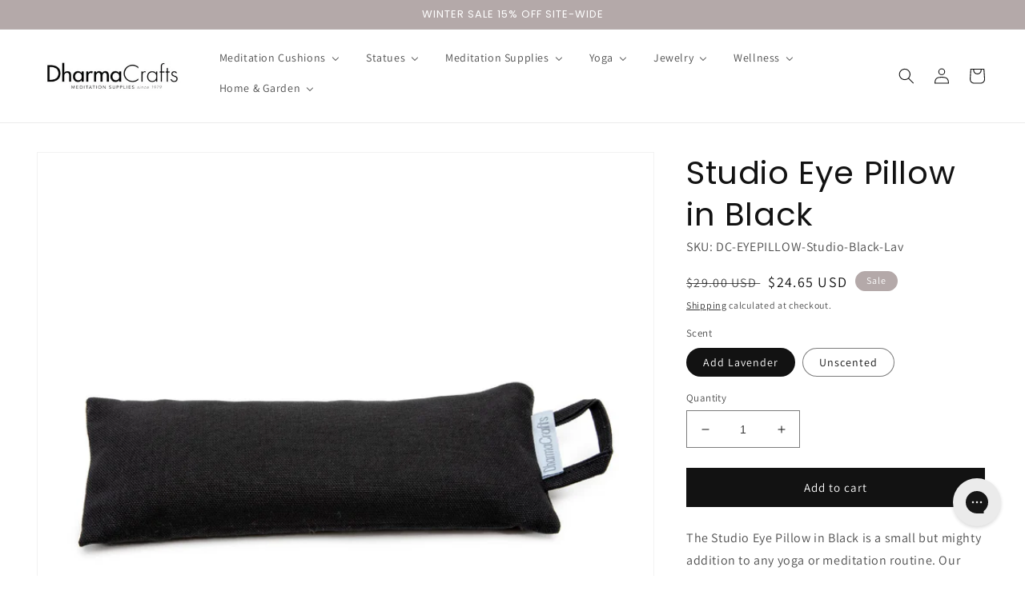

--- FILE ---
content_type: text/html; charset=utf-8
request_url: https://dharmacrafts.com/products/studio-eye-pillow-in-black
body_size: 98701
content:
<!doctype html>
<html class="no-js" lang="en">
  <head>
<script type="text/javascript" src="https://edge.personalizer.io/storefront/2.0.0/js/shopify/storefront.min.js?key=gs3ec-vz1tp3xg2sdx9d0vb3i-1fdii&shop=dharmacrafts.myshopify.com"></script>
<script>
window.LimeSpot = window.LimeSpot === undefined ? {} : LimeSpot;
LimeSpot.PageInfo = { Type: "Product", Template: "product.vector3", ReferenceIdentifier: "7970473738490" };

LimeSpot.StoreInfo = { Theme: "050624 Vector" };


LimeSpot.CartItems = [];
</script>





    <meta charset="utf-8">
    <meta http-equiv="X-UA-Compatible" content="IE=edge">
    <meta name="viewport" content="width=device-width,initial-scale=1">
    <meta name="theme-color" content="">
    <link rel="canonical" href="https://dharmacrafts.com/products/studio-eye-pillow-in-black">
    <link rel="preconnect" href="https://cdn.shopify.com" crossorigin>
    
<link rel="icon" type="image/png" href="//dharmacrafts.com/cdn/shop/files/dharma_favicon.jpg?crop=center&height=32&v=1613721567&width=32"><link rel="preconnect" href="https://fonts.shopifycdn.com" crossorigin><title>
      Studio Eye Pillow in Black - Lavender Scented | DharmaCrafts
</title>

    
      <meta name="description" content="The Studio Eye Pillow in Black is a small but mighty addition to any yoga or meditation routine. Our weighted eye pillows help to block out light while the gentle pressure they provide creates sensations of calmness and relaxation. Choose to add a sprinkle of all-natural dried lavender flower buds to turn your regular ">
    

    

<meta property="og:site_name" content="DharmaCrafts">
<meta property="og:url" content="https://dharmacrafts.com/products/studio-eye-pillow-in-black">
<meta property="og:title" content="Studio Eye Pillow in Black - Lavender Scented | DharmaCrafts">
<meta property="og:type" content="product">
<meta property="og:description" content="The Studio Eye Pillow in Black is a small but mighty addition to any yoga or meditation routine. Our weighted eye pillows help to block out light while the gentle pressure they provide creates sensations of calmness and relaxation. Choose to add a sprinkle of all-natural dried lavender flower buds to turn your regular "><meta property="og:image" content="http://dharmacrafts.com/cdn/shop/files/DC_EyePillow_Black1_87c5e298-421a-4997-b112-a1c0dca462fc.jpg?v=1742310805">
  <meta property="og:image:secure_url" content="https://dharmacrafts.com/cdn/shop/files/DC_EyePillow_Black1_87c5e298-421a-4997-b112-a1c0dca462fc.jpg?v=1742310805">
  <meta property="og:image:width" content="1024">
  <meta property="og:image:height" content="1024"><meta property="og:price:amount" content="24.65">
  <meta property="og:price:currency" content="USD"><meta name="twitter:card" content="summary_large_image">
<meta name="twitter:title" content="Studio Eye Pillow in Black - Lavender Scented | DharmaCrafts">
<meta name="twitter:description" content="The Studio Eye Pillow in Black is a small but mighty addition to any yoga or meditation routine. Our weighted eye pillows help to block out light while the gentle pressure they provide creates sensations of calmness and relaxation. Choose to add a sprinkle of all-natural dried lavender flower buds to turn your regular ">


    <script src="//dharmacrafts.com/cdn/shop/t/28/assets/global.js?v=106278910064043416731717637801" defer="defer"></script>
    <script>window.performance && window.performance.mark && window.performance.mark('shopify.content_for_header.start');</script><meta name="google-site-verification" content="WLW9JLDJwGVlAvw9k6NA9TTAO6YgrpgTyz3c7sdDbkw">
<meta id="shopify-digital-wallet" name="shopify-digital-wallet" content="/29877534853/digital_wallets/dialog">
<meta name="shopify-checkout-api-token" content="84d4b45a559a8763fc31a42ed234e1ca">
<meta id="in-context-paypal-metadata" data-shop-id="29877534853" data-venmo-supported="false" data-environment="production" data-locale="en_US" data-paypal-v4="true" data-currency="USD">
<link rel="alternate" type="application/json+oembed" href="https://dharmacrafts.com/products/studio-eye-pillow-in-black.oembed">
<script async="async" src="/checkouts/internal/preloads.js?locale=en-US"></script>
<link rel="preconnect" href="https://shop.app" crossorigin="anonymous">
<script async="async" src="https://shop.app/checkouts/internal/preloads.js?locale=en-US&shop_id=29877534853" crossorigin="anonymous"></script>
<script id="apple-pay-shop-capabilities" type="application/json">{"shopId":29877534853,"countryCode":"US","currencyCode":"USD","merchantCapabilities":["supports3DS"],"merchantId":"gid:\/\/shopify\/Shop\/29877534853","merchantName":"DharmaCrafts","requiredBillingContactFields":["postalAddress","email","phone"],"requiredShippingContactFields":["postalAddress","email","phone"],"shippingType":"shipping","supportedNetworks":["visa","masterCard","amex","discover","elo","jcb"],"total":{"type":"pending","label":"DharmaCrafts","amount":"1.00"},"shopifyPaymentsEnabled":true,"supportsSubscriptions":true}</script>
<script id="shopify-features" type="application/json">{"accessToken":"84d4b45a559a8763fc31a42ed234e1ca","betas":["rich-media-storefront-analytics"],"domain":"dharmacrafts.com","predictiveSearch":true,"shopId":29877534853,"locale":"en"}</script>
<script>var Shopify = Shopify || {};
Shopify.shop = "dharmacrafts.myshopify.com";
Shopify.locale = "en";
Shopify.currency = {"active":"USD","rate":"1.0"};
Shopify.country = "US";
Shopify.theme = {"name":"050624 Vector","id":142927692026,"schema_name":"Dawn","schema_version":"6.0.2","theme_store_id":null,"role":"main"};
Shopify.theme.handle = "null";
Shopify.theme.style = {"id":null,"handle":null};
Shopify.cdnHost = "dharmacrafts.com/cdn";
Shopify.routes = Shopify.routes || {};
Shopify.routes.root = "/";</script>
<script type="module">!function(o){(o.Shopify=o.Shopify||{}).modules=!0}(window);</script>
<script>!function(o){function n(){var o=[];function n(){o.push(Array.prototype.slice.apply(arguments))}return n.q=o,n}var t=o.Shopify=o.Shopify||{};t.loadFeatures=n(),t.autoloadFeatures=n()}(window);</script>
<script>
  window.ShopifyPay = window.ShopifyPay || {};
  window.ShopifyPay.apiHost = "shop.app\/pay";
  window.ShopifyPay.redirectState = null;
</script>
<script id="shop-js-analytics" type="application/json">{"pageType":"product"}</script>
<script defer="defer" async type="module" src="//dharmacrafts.com/cdn/shopifycloud/shop-js/modules/v2/client.init-shop-cart-sync_BT-GjEfc.en.esm.js"></script>
<script defer="defer" async type="module" src="//dharmacrafts.com/cdn/shopifycloud/shop-js/modules/v2/chunk.common_D58fp_Oc.esm.js"></script>
<script defer="defer" async type="module" src="//dharmacrafts.com/cdn/shopifycloud/shop-js/modules/v2/chunk.modal_xMitdFEc.esm.js"></script>
<script type="module">
  await import("//dharmacrafts.com/cdn/shopifycloud/shop-js/modules/v2/client.init-shop-cart-sync_BT-GjEfc.en.esm.js");
await import("//dharmacrafts.com/cdn/shopifycloud/shop-js/modules/v2/chunk.common_D58fp_Oc.esm.js");
await import("//dharmacrafts.com/cdn/shopifycloud/shop-js/modules/v2/chunk.modal_xMitdFEc.esm.js");

  window.Shopify.SignInWithShop?.initShopCartSync?.({"fedCMEnabled":true,"windoidEnabled":true});

</script>
<script>
  window.Shopify = window.Shopify || {};
  if (!window.Shopify.featureAssets) window.Shopify.featureAssets = {};
  window.Shopify.featureAssets['shop-js'] = {"shop-cart-sync":["modules/v2/client.shop-cart-sync_DZOKe7Ll.en.esm.js","modules/v2/chunk.common_D58fp_Oc.esm.js","modules/v2/chunk.modal_xMitdFEc.esm.js"],"init-fed-cm":["modules/v2/client.init-fed-cm_B6oLuCjv.en.esm.js","modules/v2/chunk.common_D58fp_Oc.esm.js","modules/v2/chunk.modal_xMitdFEc.esm.js"],"shop-cash-offers":["modules/v2/client.shop-cash-offers_D2sdYoxE.en.esm.js","modules/v2/chunk.common_D58fp_Oc.esm.js","modules/v2/chunk.modal_xMitdFEc.esm.js"],"shop-login-button":["modules/v2/client.shop-login-button_QeVjl5Y3.en.esm.js","modules/v2/chunk.common_D58fp_Oc.esm.js","modules/v2/chunk.modal_xMitdFEc.esm.js"],"pay-button":["modules/v2/client.pay-button_DXTOsIq6.en.esm.js","modules/v2/chunk.common_D58fp_Oc.esm.js","modules/v2/chunk.modal_xMitdFEc.esm.js"],"shop-button":["modules/v2/client.shop-button_DQZHx9pm.en.esm.js","modules/v2/chunk.common_D58fp_Oc.esm.js","modules/v2/chunk.modal_xMitdFEc.esm.js"],"avatar":["modules/v2/client.avatar_BTnouDA3.en.esm.js"],"init-windoid":["modules/v2/client.init-windoid_CR1B-cfM.en.esm.js","modules/v2/chunk.common_D58fp_Oc.esm.js","modules/v2/chunk.modal_xMitdFEc.esm.js"],"init-shop-for-new-customer-accounts":["modules/v2/client.init-shop-for-new-customer-accounts_C_vY_xzh.en.esm.js","modules/v2/client.shop-login-button_QeVjl5Y3.en.esm.js","modules/v2/chunk.common_D58fp_Oc.esm.js","modules/v2/chunk.modal_xMitdFEc.esm.js"],"init-shop-email-lookup-coordinator":["modules/v2/client.init-shop-email-lookup-coordinator_BI7n9ZSv.en.esm.js","modules/v2/chunk.common_D58fp_Oc.esm.js","modules/v2/chunk.modal_xMitdFEc.esm.js"],"init-shop-cart-sync":["modules/v2/client.init-shop-cart-sync_BT-GjEfc.en.esm.js","modules/v2/chunk.common_D58fp_Oc.esm.js","modules/v2/chunk.modal_xMitdFEc.esm.js"],"shop-toast-manager":["modules/v2/client.shop-toast-manager_DiYdP3xc.en.esm.js","modules/v2/chunk.common_D58fp_Oc.esm.js","modules/v2/chunk.modal_xMitdFEc.esm.js"],"init-customer-accounts":["modules/v2/client.init-customer-accounts_D9ZNqS-Q.en.esm.js","modules/v2/client.shop-login-button_QeVjl5Y3.en.esm.js","modules/v2/chunk.common_D58fp_Oc.esm.js","modules/v2/chunk.modal_xMitdFEc.esm.js"],"init-customer-accounts-sign-up":["modules/v2/client.init-customer-accounts-sign-up_iGw4briv.en.esm.js","modules/v2/client.shop-login-button_QeVjl5Y3.en.esm.js","modules/v2/chunk.common_D58fp_Oc.esm.js","modules/v2/chunk.modal_xMitdFEc.esm.js"],"shop-follow-button":["modules/v2/client.shop-follow-button_CqMgW2wH.en.esm.js","modules/v2/chunk.common_D58fp_Oc.esm.js","modules/v2/chunk.modal_xMitdFEc.esm.js"],"checkout-modal":["modules/v2/client.checkout-modal_xHeaAweL.en.esm.js","modules/v2/chunk.common_D58fp_Oc.esm.js","modules/v2/chunk.modal_xMitdFEc.esm.js"],"shop-login":["modules/v2/client.shop-login_D91U-Q7h.en.esm.js","modules/v2/chunk.common_D58fp_Oc.esm.js","modules/v2/chunk.modal_xMitdFEc.esm.js"],"lead-capture":["modules/v2/client.lead-capture_BJmE1dJe.en.esm.js","modules/v2/chunk.common_D58fp_Oc.esm.js","modules/v2/chunk.modal_xMitdFEc.esm.js"],"payment-terms":["modules/v2/client.payment-terms_Ci9AEqFq.en.esm.js","modules/v2/chunk.common_D58fp_Oc.esm.js","modules/v2/chunk.modal_xMitdFEc.esm.js"]};
</script>
<script>(function() {
  var isLoaded = false;
  function asyncLoad() {
    if (isLoaded) return;
    isLoaded = true;
    var urls = ["https:\/\/swymv3pro-01.azureedge.net\/code\/swym-shopify.js?shop=dharmacrafts.myshopify.com","https:\/\/static-us.afterpay.com\/shopify\/afterpay-attract\/afterpay-attract-widget.js?shop=dharmacrafts.myshopify.com","https:\/\/unpkg.com\/@happyreturns\/happyreturns-script-tag?shop=dharmacrafts.myshopify.com","https:\/\/config.gorgias.chat\/bundle-loader\/01GYCCVN9GFQZ7ZRQQMM1PWDH3?source=shopify1click\u0026shop=dharmacrafts.myshopify.com","https:\/\/cdn.9gtb.com\/loader.js?g_cvt_id=1a00a60f-4f32-4fb8-be38-5928df547167\u0026shop=dharmacrafts.myshopify.com","https:\/\/edge.personalizer.io\/storefront\/2.0.0\/js\/shopify\/storefront.min.js?key=gs3ec-vz1tp3xg2sdx9d0vb3i-1fdii\u0026shop=dharmacrafts.myshopify.com"];
    for (var i = 0; i < urls.length; i++) {
      var s = document.createElement('script');
      s.type = 'text/javascript';
      s.async = true;
      s.src = urls[i];
      var x = document.getElementsByTagName('script')[0];
      x.parentNode.insertBefore(s, x);
    }
  };
  if(window.attachEvent) {
    window.attachEvent('onload', asyncLoad);
  } else {
    window.addEventListener('load', asyncLoad, false);
  }
})();</script>
<script id="__st">var __st={"a":29877534853,"offset":-18000,"reqid":"fe68025b-784f-4caa-8568-9f05024409f3-1769044819","pageurl":"dharmacrafts.com\/products\/studio-eye-pillow-in-black","u":"d421fcccc8ed","p":"product","rtyp":"product","rid":7970473738490};</script>
<script>window.ShopifyPaypalV4VisibilityTracking = true;</script>
<script id="captcha-bootstrap">!function(){'use strict';const t='contact',e='account',n='new_comment',o=[[t,t],['blogs',n],['comments',n],[t,'customer']],c=[[e,'customer_login'],[e,'guest_login'],[e,'recover_customer_password'],[e,'create_customer']],r=t=>t.map((([t,e])=>`form[action*='/${t}']:not([data-nocaptcha='true']) input[name='form_type'][value='${e}']`)).join(','),a=t=>()=>t?[...document.querySelectorAll(t)].map((t=>t.form)):[];function s(){const t=[...o],e=r(t);return a(e)}const i='password',u='form_key',d=['recaptcha-v3-token','g-recaptcha-response','h-captcha-response',i],f=()=>{try{return window.sessionStorage}catch{return}},m='__shopify_v',_=t=>t.elements[u];function p(t,e,n=!1){try{const o=window.sessionStorage,c=JSON.parse(o.getItem(e)),{data:r}=function(t){const{data:e,action:n}=t;return t[m]||n?{data:e,action:n}:{data:t,action:n}}(c);for(const[e,n]of Object.entries(r))t.elements[e]&&(t.elements[e].value=n);n&&o.removeItem(e)}catch(o){console.error('form repopulation failed',{error:o})}}const l='form_type',E='cptcha';function T(t){t.dataset[E]=!0}const w=window,h=w.document,L='Shopify',v='ce_forms',y='captcha';let A=!1;((t,e)=>{const n=(g='f06e6c50-85a8-45c8-87d0-21a2b65856fe',I='https://cdn.shopify.com/shopifycloud/storefront-forms-hcaptcha/ce_storefront_forms_captcha_hcaptcha.v1.5.2.iife.js',D={infoText:'Protected by hCaptcha',privacyText:'Privacy',termsText:'Terms'},(t,e,n)=>{const o=w[L][v],c=o.bindForm;if(c)return c(t,g,e,D).then(n);var r;o.q.push([[t,g,e,D],n]),r=I,A||(h.body.append(Object.assign(h.createElement('script'),{id:'captcha-provider',async:!0,src:r})),A=!0)});var g,I,D;w[L]=w[L]||{},w[L][v]=w[L][v]||{},w[L][v].q=[],w[L][y]=w[L][y]||{},w[L][y].protect=function(t,e){n(t,void 0,e),T(t)},Object.freeze(w[L][y]),function(t,e,n,w,h,L){const[v,y,A,g]=function(t,e,n){const i=e?o:[],u=t?c:[],d=[...i,...u],f=r(d),m=r(i),_=r(d.filter((([t,e])=>n.includes(e))));return[a(f),a(m),a(_),s()]}(w,h,L),I=t=>{const e=t.target;return e instanceof HTMLFormElement?e:e&&e.form},D=t=>v().includes(t);t.addEventListener('submit',(t=>{const e=I(t);if(!e)return;const n=D(e)&&!e.dataset.hcaptchaBound&&!e.dataset.recaptchaBound,o=_(e),c=g().includes(e)&&(!o||!o.value);(n||c)&&t.preventDefault(),c&&!n&&(function(t){try{if(!f())return;!function(t){const e=f();if(!e)return;const n=_(t);if(!n)return;const o=n.value;o&&e.removeItem(o)}(t);const e=Array.from(Array(32),(()=>Math.random().toString(36)[2])).join('');!function(t,e){_(t)||t.append(Object.assign(document.createElement('input'),{type:'hidden',name:u})),t.elements[u].value=e}(t,e),function(t,e){const n=f();if(!n)return;const o=[...t.querySelectorAll(`input[type='${i}']`)].map((({name:t})=>t)),c=[...d,...o],r={};for(const[a,s]of new FormData(t).entries())c.includes(a)||(r[a]=s);n.setItem(e,JSON.stringify({[m]:1,action:t.action,data:r}))}(t,e)}catch(e){console.error('failed to persist form',e)}}(e),e.submit())}));const S=(t,e)=>{t&&!t.dataset[E]&&(n(t,e.some((e=>e===t))),T(t))};for(const o of['focusin','change'])t.addEventListener(o,(t=>{const e=I(t);D(e)&&S(e,y())}));const B=e.get('form_key'),M=e.get(l),P=B&&M;t.addEventListener('DOMContentLoaded',(()=>{const t=y();if(P)for(const e of t)e.elements[l].value===M&&p(e,B);[...new Set([...A(),...v().filter((t=>'true'===t.dataset.shopifyCaptcha))])].forEach((e=>S(e,t)))}))}(h,new URLSearchParams(w.location.search),n,t,e,['guest_login'])})(!0,!0)}();</script>
<script integrity="sha256-4kQ18oKyAcykRKYeNunJcIwy7WH5gtpwJnB7kiuLZ1E=" data-source-attribution="shopify.loadfeatures" defer="defer" src="//dharmacrafts.com/cdn/shopifycloud/storefront/assets/storefront/load_feature-a0a9edcb.js" crossorigin="anonymous"></script>
<script crossorigin="anonymous" defer="defer" src="//dharmacrafts.com/cdn/shopifycloud/storefront/assets/shopify_pay/storefront-65b4c6d7.js?v=20250812"></script>
<script data-source-attribution="shopify.dynamic_checkout.dynamic.init">var Shopify=Shopify||{};Shopify.PaymentButton=Shopify.PaymentButton||{isStorefrontPortableWallets:!0,init:function(){window.Shopify.PaymentButton.init=function(){};var t=document.createElement("script");t.src="https://dharmacrafts.com/cdn/shopifycloud/portable-wallets/latest/portable-wallets.en.js",t.type="module",document.head.appendChild(t)}};
</script>
<script data-source-attribution="shopify.dynamic_checkout.buyer_consent">
  function portableWalletsHideBuyerConsent(e){var t=document.getElementById("shopify-buyer-consent"),n=document.getElementById("shopify-subscription-policy-button");t&&n&&(t.classList.add("hidden"),t.setAttribute("aria-hidden","true"),n.removeEventListener("click",e))}function portableWalletsShowBuyerConsent(e){var t=document.getElementById("shopify-buyer-consent"),n=document.getElementById("shopify-subscription-policy-button");t&&n&&(t.classList.remove("hidden"),t.removeAttribute("aria-hidden"),n.addEventListener("click",e))}window.Shopify?.PaymentButton&&(window.Shopify.PaymentButton.hideBuyerConsent=portableWalletsHideBuyerConsent,window.Shopify.PaymentButton.showBuyerConsent=portableWalletsShowBuyerConsent);
</script>
<script data-source-attribution="shopify.dynamic_checkout.cart.bootstrap">document.addEventListener("DOMContentLoaded",(function(){function t(){return document.querySelector("shopify-accelerated-checkout-cart, shopify-accelerated-checkout")}if(t())Shopify.PaymentButton.init();else{new MutationObserver((function(e,n){t()&&(Shopify.PaymentButton.init(),n.disconnect())})).observe(document.body,{childList:!0,subtree:!0})}}));
</script>
<link id="shopify-accelerated-checkout-styles" rel="stylesheet" media="screen" href="https://dharmacrafts.com/cdn/shopifycloud/portable-wallets/latest/accelerated-checkout-backwards-compat.css" crossorigin="anonymous">
<style id="shopify-accelerated-checkout-cart">
        #shopify-buyer-consent {
  margin-top: 1em;
  display: inline-block;
  width: 100%;
}

#shopify-buyer-consent.hidden {
  display: none;
}

#shopify-subscription-policy-button {
  background: none;
  border: none;
  padding: 0;
  text-decoration: underline;
  font-size: inherit;
  cursor: pointer;
}

#shopify-subscription-policy-button::before {
  box-shadow: none;
}

      </style>
<script id="sections-script" data-sections="header,footer" defer="defer" src="//dharmacrafts.com/cdn/shop/t/28/compiled_assets/scripts.js?v=4516"></script>
<script>window.performance && window.performance.mark && window.performance.mark('shopify.content_for_header.end');</script>


    <style data-shopify>
      @font-face {
  font-family: Assistant;
  font-weight: 400;
  font-style: normal;
  font-display: swap;
  src: url("//dharmacrafts.com/cdn/fonts/assistant/assistant_n4.9120912a469cad1cc292572851508ca49d12e768.woff2") format("woff2"),
       url("//dharmacrafts.com/cdn/fonts/assistant/assistant_n4.6e9875ce64e0fefcd3f4446b7ec9036b3ddd2985.woff") format("woff");
}

      @font-face {
  font-family: Assistant;
  font-weight: 700;
  font-style: normal;
  font-display: swap;
  src: url("//dharmacrafts.com/cdn/fonts/assistant/assistant_n7.bf44452348ec8b8efa3aa3068825305886b1c83c.woff2") format("woff2"),
       url("//dharmacrafts.com/cdn/fonts/assistant/assistant_n7.0c887fee83f6b3bda822f1150b912c72da0f7b64.woff") format("woff");
}

      
      
      @font-face {
  font-family: Poppins;
  font-weight: 400;
  font-style: normal;
  font-display: swap;
  src: url("//dharmacrafts.com/cdn/fonts/poppins/poppins_n4.0ba78fa5af9b0e1a374041b3ceaadf0a43b41362.woff2") format("woff2"),
       url("//dharmacrafts.com/cdn/fonts/poppins/poppins_n4.214741a72ff2596839fc9760ee7a770386cf16ca.woff") format("woff");
}


      :root {
        --font-body-family: Assistant, sans-serif;
        --font-body-style: normal;
        --font-body-weight: 400;
        --font-body-weight-bold: 700;

        --font-heading-family: Poppins, sans-serif;
        --font-heading-style: normal;
        --font-heading-weight: 400;

        --font-body-scale: 1.0;
        --font-heading-scale: 1.0;

        --color-base-text: 18, 18, 18;
        --color-shadow: 18, 18, 18;
        --color-base-background-1: 255, 255, 255;
        --color-base-background-2: 255, 255, 255;
        --color-base-solid-button-labels: 255, 255, 255;
        --color-base-outline-button-labels: 18, 18, 18;
        --color-base-accent-1: 18, 18, 18;
        --color-base-accent-2: 180, 169, 169;
        --payment-terms-background-color: #ffffff;

        --gradient-base-background-1: #ffffff;
        --gradient-base-background-2: #ffffff;
        --gradient-base-accent-1: #121212;
        --gradient-base-accent-2: #b4a9a9;

        --media-padding: px;
        --media-border-opacity: 0.05;
        --media-border-width: 1px;
        --media-radius: 0px;
        --media-shadow-opacity: 0.0;
        --media-shadow-horizontal-offset: 0px;
        --media-shadow-vertical-offset: 4px;
        --media-shadow-blur-radius: 5px;
        --media-shadow-visible: 0;

        --page-width: 160rem;
        --page-width-margin: 0rem;

        --card-image-padding: 0.0rem;
        --card-corner-radius: 0.0rem;
        --card-text-alignment: left;
        --card-border-width: 0.0rem;
        --card-border-opacity: 0.1;
        --card-shadow-opacity: 0.0;
        --card-shadow-visible: 0;
        --card-shadow-horizontal-offset: 0.0rem;
        --card-shadow-vertical-offset: 0.4rem;
        --card-shadow-blur-radius: 0.5rem;

        --badge-corner-radius: 4.0rem;

        --popup-border-width: 1px;
        --popup-border-opacity: 0.1;
        --popup-corner-radius: 0px;
        --popup-shadow-opacity: 0.0;
        --popup-shadow-horizontal-offset: 0px;
        --popup-shadow-vertical-offset: 4px;
        --popup-shadow-blur-radius: 5px;

        --drawer-border-width: 1px;
        --drawer-border-opacity: 0.1;
        --drawer-shadow-opacity: 0.0;
        --drawer-shadow-horizontal-offset: 0px;
        --drawer-shadow-vertical-offset: 4px;
        --drawer-shadow-blur-radius: 5px;

        --spacing-sections-desktop: 0px;
        --spacing-sections-mobile: 0px;

        --grid-desktop-vertical-spacing: 8px;
        --grid-desktop-horizontal-spacing: 8px;
        --grid-mobile-vertical-spacing: 4px;
        --grid-mobile-horizontal-spacing: 4px;

        --text-boxes-border-opacity: 0.1;
        --text-boxes-border-width: 0px;
        --text-boxes-radius: 0px;
        --text-boxes-shadow-opacity: 0.0;
        --text-boxes-shadow-visible: 0;
        --text-boxes-shadow-horizontal-offset: 0px;
        --text-boxes-shadow-vertical-offset: 4px;
        --text-boxes-shadow-blur-radius: 5px;

        --buttons-radius: 0px;
        --buttons-radius-outset: 0px;
        --buttons-border-width: 2px;
        --buttons-border-opacity: 1.0;
        --buttons-shadow-opacity: 0.0;
        --buttons-shadow-visible: 0;
        --buttons-shadow-horizontal-offset: 0px;
        --buttons-shadow-vertical-offset: 4px;
        --buttons-shadow-blur-radius: 5px;
        --buttons-border-offset: 0px;

        --inputs-radius: 0px;
        --inputs-border-width: 1px;
        --inputs-border-opacity: 0.55;
        --inputs-shadow-opacity: 0.0;
        --inputs-shadow-horizontal-offset: 0px;
        --inputs-margin-offset: 0px;
        --inputs-shadow-vertical-offset: 4px;
        --inputs-shadow-blur-radius: 5px;
        --inputs-radius-outset: 0px;

        --variant-pills-radius: 40px;
        --variant-pills-border-width: 1px;
        --variant-pills-border-opacity: 0.55;
        --variant-pills-shadow-opacity: 0.0;
        --variant-pills-shadow-horizontal-offset: 0px;
        --variant-pills-shadow-vertical-offset: 4px;
        --variant-pills-shadow-blur-radius: 5px;
      }

      *,
      *::before,
      *::after {
        box-sizing: inherit;
      }

      html {
        box-sizing: border-box;
        font-size: calc(var(--font-body-scale) * 62.5%);
        height: 100%;
      }

      body {
        display: grid;
        grid-template-rows: auto auto 1fr auto;
        grid-template-columns: 100%;
        min-height: 100%;
        margin: 0;
        font-size: 1.5rem;
        letter-spacing: 0.06rem;
        line-height: calc(1 + 0.8 / var(--font-body-scale));
        font-family: var(--font-body-family);
        font-style: var(--font-body-style);
        font-weight: var(--font-body-weight);
      }

      @media screen and (min-width: 750px) {
        body {
          font-size: 1.6rem;
        }
      }
    </style>

    <link href="//dharmacrafts.com/cdn/shop/t/28/assets/base.css?v=19666067365360246481717637801" rel="stylesheet" type="text/css" media="all" />
    <link href="//dharmacrafts.com/cdn/shop/t/28/assets/custom.css?v=139162956785450827591717637801" rel="stylesheet" type="text/css" media="all" />
<link rel="preload" as="font" href="//dharmacrafts.com/cdn/fonts/assistant/assistant_n4.9120912a469cad1cc292572851508ca49d12e768.woff2" type="font/woff2" crossorigin><link rel="preload" as="font" href="//dharmacrafts.com/cdn/fonts/poppins/poppins_n4.0ba78fa5af9b0e1a374041b3ceaadf0a43b41362.woff2" type="font/woff2" crossorigin><link rel="stylesheet" href="//dharmacrafts.com/cdn/shop/t/28/assets/component-predictive-search.css?v=165644661289088488651717637801" media="print" onload="this.media='all'"><script>document.documentElement.className = document.documentElement.className.replace('no-js', 'js');
    if (Shopify.designMode) {
      document.documentElement.classList.add('shopify-design-mode');
    }
    </script>

<!-- BEGIN MerchantWidget Code for Top Quality Seller Badge -->
<script id='merchantWidgetScript'
        src="https://www.gstatic.com/shopping/merchant/merchantwidget.js"
        defer>
</script>
<script type="text/javascript">
  merchantWidgetScript.addEventListener('load', function () {
    merchantwidget.start({
     position: 'LEFT_BOTTOM'
   });
  });
</script>
<!-- END MerchantWidget Code -->


    
  <!-- BEGIN app block: shopify://apps/judge-me-reviews/blocks/judgeme_core/61ccd3b1-a9f2-4160-9fe9-4fec8413e5d8 --><!-- Start of Judge.me Core -->






<link rel="dns-prefetch" href="https://cdnwidget.judge.me">
<link rel="dns-prefetch" href="https://cdn.judge.me">
<link rel="dns-prefetch" href="https://cdn1.judge.me">
<link rel="dns-prefetch" href="https://api.judge.me">

<script data-cfasync='false' class='jdgm-settings-script'>window.jdgmSettings={"pagination":5,"disable_web_reviews":true,"badge_no_review_text":"No reviews","badge_n_reviews_text":"{{ n }} review/reviews","hide_badge_preview_if_no_reviews":true,"badge_hide_text":false,"enforce_center_preview_badge":false,"widget_title":"Customer Reviews","widget_open_form_text":"Write a review","widget_close_form_text":"Cancel review","widget_refresh_page_text":"Refresh page","widget_summary_text":"Based on {{ number_of_reviews }} review/reviews","widget_no_review_text":"Be the first to write a review","widget_name_field_text":"Display name","widget_verified_name_field_text":"Verified Name (public)","widget_name_placeholder_text":"Display name","widget_required_field_error_text":"This field is required.","widget_email_field_text":"Email address","widget_verified_email_field_text":"Verified Email (private, can not be edited)","widget_email_placeholder_text":"Your email address","widget_email_field_error_text":"Please enter a valid email address.","widget_rating_field_text":"Rating","widget_review_title_field_text":"Review Title","widget_review_title_placeholder_text":"Give your review a title","widget_review_body_field_text":"Review content","widget_review_body_placeholder_text":"Start writing here...","widget_pictures_field_text":"Picture/Video (optional)","widget_submit_review_text":"Submit Review","widget_submit_verified_review_text":"Submit Verified Review","widget_submit_success_msg_with_auto_publish":"Thank you! Please refresh the page in a few moments to see your review. You can remove or edit your review by logging into \u003ca href='https://judge.me/login' target='_blank' rel='nofollow noopener'\u003eJudge.me\u003c/a\u003e","widget_submit_success_msg_no_auto_publish":"Thank you! Your review will be published as soon as it is approved by the shop admin. You can remove or edit your review by logging into \u003ca href='https://judge.me/login' target='_blank' rel='nofollow noopener'\u003eJudge.me\u003c/a\u003e","widget_show_default_reviews_out_of_total_text":"Showing {{ n_reviews_shown }} out of {{ n_reviews }} reviews.","widget_show_all_link_text":"Show all","widget_show_less_link_text":"Show less","widget_author_said_text":"{{ reviewer_name }} said:","widget_days_text":"{{ n }} days ago","widget_weeks_text":"{{ n }} week/weeks ago","widget_months_text":"{{ n }} month/months ago","widget_years_text":"{{ n }} year/years ago","widget_yesterday_text":"Yesterday","widget_today_text":"Today","widget_replied_text":"\u003e\u003e {{ shop_name }} replied:","widget_read_more_text":"Read more","widget_reviewer_name_as_initial":"","widget_rating_filter_color":"#fbcd0a","widget_rating_filter_see_all_text":"See all reviews","widget_sorting_most_recent_text":"Most Recent","widget_sorting_highest_rating_text":"Highest Rating","widget_sorting_lowest_rating_text":"Lowest Rating","widget_sorting_with_pictures_text":"Only Pictures","widget_sorting_most_helpful_text":"Most Helpful","widget_open_question_form_text":"Ask a question","widget_reviews_subtab_text":"Reviews","widget_questions_subtab_text":"Questions","widget_question_label_text":"Question","widget_answer_label_text":"Answer","widget_question_placeholder_text":"Write your question here","widget_submit_question_text":"Submit Question","widget_question_submit_success_text":"Thank you for your question! We will notify you once it gets answered.","verified_badge_text":"Verified","verified_badge_bg_color":"","verified_badge_text_color":"","verified_badge_placement":"left-of-reviewer-name","widget_review_max_height":"","widget_hide_border":false,"widget_social_share":false,"widget_thumb":false,"widget_review_location_show":false,"widget_location_format":"","all_reviews_include_out_of_store_products":true,"all_reviews_out_of_store_text":"(out of store)","all_reviews_pagination":100,"all_reviews_product_name_prefix_text":"about","enable_review_pictures":true,"enable_question_anwser":false,"widget_theme":"default","review_date_format":"mm/dd/yyyy","default_sort_method":"most-recent","widget_product_reviews_subtab_text":"Product Reviews","widget_shop_reviews_subtab_text":"Shop Reviews","widget_other_products_reviews_text":"Reviews for other products","widget_store_reviews_subtab_text":"Store reviews","widget_no_store_reviews_text":"This store hasn't received any reviews yet","widget_web_restriction_product_reviews_text":"This product hasn't received any reviews yet","widget_no_items_text":"No items found","widget_show_more_text":"Show more","widget_write_a_store_review_text":"Write a Store Review","widget_other_languages_heading":"Reviews in Other Languages","widget_translate_review_text":"Translate review to {{ language }}","widget_translating_review_text":"Translating...","widget_show_original_translation_text":"Show original ({{ language }})","widget_translate_review_failed_text":"Review couldn't be translated.","widget_translate_review_retry_text":"Retry","widget_translate_review_try_again_later_text":"Try again later","show_product_url_for_grouped_product":false,"widget_sorting_pictures_first_text":"Pictures First","show_pictures_on_all_rev_page_mobile":false,"show_pictures_on_all_rev_page_desktop":false,"floating_tab_hide_mobile_install_preference":false,"floating_tab_button_name":"★ Reviews","floating_tab_title":"Let customers speak for us","floating_tab_button_color":"","floating_tab_button_background_color":"","floating_tab_url":"","floating_tab_url_enabled":false,"floating_tab_tab_style":"text","all_reviews_text_badge_text":"Customers rate us {{ shop.metafields.judgeme.all_reviews_rating | round: 1 }}/5 based on {{ shop.metafields.judgeme.all_reviews_count }} reviews.","all_reviews_text_badge_text_branded_style":"{{ shop.metafields.judgeme.all_reviews_rating | round: 1 }} out of 5 stars based on {{ shop.metafields.judgeme.all_reviews_count }} reviews","is_all_reviews_text_badge_a_link":false,"show_stars_for_all_reviews_text_badge":false,"all_reviews_text_badge_url":"","all_reviews_text_style":"branded","all_reviews_text_color_style":"judgeme_brand_color","all_reviews_text_color":"#108474","all_reviews_text_show_jm_brand":true,"featured_carousel_show_header":true,"featured_carousel_title":"Let customers speak for us","testimonials_carousel_title":"Customers are saying","videos_carousel_title":"Real customer stories","cards_carousel_title":"Customers are saying","featured_carousel_count_text":"from {{ n }} reviews","featured_carousel_add_link_to_all_reviews_page":false,"featured_carousel_url":"","featured_carousel_show_images":true,"featured_carousel_autoslide_interval":5,"featured_carousel_arrows_on_the_sides":false,"featured_carousel_height":250,"featured_carousel_width":80,"featured_carousel_image_size":0,"featured_carousel_image_height":250,"featured_carousel_arrow_color":"#eeeeee","verified_count_badge_style":"branded","verified_count_badge_orientation":"horizontal","verified_count_badge_color_style":"judgeme_brand_color","verified_count_badge_color":"#108474","is_verified_count_badge_a_link":false,"verified_count_badge_url":"","verified_count_badge_show_jm_brand":true,"widget_rating_preset_default":5,"widget_first_sub_tab":"product-reviews","widget_show_histogram":true,"widget_histogram_use_custom_color":false,"widget_pagination_use_custom_color":false,"widget_star_use_custom_color":false,"widget_verified_badge_use_custom_color":false,"widget_write_review_use_custom_color":false,"picture_reminder_submit_button":"Upload Pictures","enable_review_videos":false,"mute_video_by_default":false,"widget_sorting_videos_first_text":"Videos First","widget_review_pending_text":"Pending","featured_carousel_items_for_large_screen":3,"social_share_options_order":"Facebook,Twitter","remove_microdata_snippet":false,"disable_json_ld":false,"enable_json_ld_products":false,"preview_badge_show_question_text":false,"preview_badge_no_question_text":"No questions","preview_badge_n_question_text":"{{ number_of_questions }} question/questions","qa_badge_show_icon":false,"qa_badge_position":"same-row","remove_judgeme_branding":false,"widget_add_search_bar":false,"widget_search_bar_placeholder":"Search","widget_sorting_verified_only_text":"Verified only","featured_carousel_theme":"default","featured_carousel_show_rating":true,"featured_carousel_show_title":true,"featured_carousel_show_body":true,"featured_carousel_show_date":false,"featured_carousel_show_reviewer":true,"featured_carousel_show_product":false,"featured_carousel_header_background_color":"#108474","featured_carousel_header_text_color":"#ffffff","featured_carousel_name_product_separator":"reviewed","featured_carousel_full_star_background":"#108474","featured_carousel_empty_star_background":"#dadada","featured_carousel_vertical_theme_background":"#f9fafb","featured_carousel_verified_badge_enable":true,"featured_carousel_verified_badge_color":"#108474","featured_carousel_border_style":"round","featured_carousel_review_line_length_limit":3,"featured_carousel_more_reviews_button_text":"Read more reviews","featured_carousel_view_product_button_text":"View product","all_reviews_page_load_reviews_on":"scroll","all_reviews_page_load_more_text":"Load More Reviews","disable_fb_tab_reviews":false,"enable_ajax_cdn_cache":false,"widget_advanced_speed_features":5,"widget_public_name_text":"displayed publicly like","default_reviewer_name":"John Smith","default_reviewer_name_has_non_latin":true,"widget_reviewer_anonymous":"Anonymous","medals_widget_title":"Judge.me Review Medals","medals_widget_background_color":"#f9fafb","medals_widget_position":"footer_all_pages","medals_widget_border_color":"#f9fafb","medals_widget_verified_text_position":"left","medals_widget_use_monochromatic_version":false,"medals_widget_elements_color":"#108474","show_reviewer_avatar":true,"widget_invalid_yt_video_url_error_text":"Not a YouTube video URL","widget_max_length_field_error_text":"Please enter no more than {0} characters.","widget_show_country_flag":false,"widget_show_collected_via_shop_app":true,"widget_verified_by_shop_badge_style":"light","widget_verified_by_shop_text":"Verified by Shop","widget_show_photo_gallery":false,"widget_load_with_code_splitting":true,"widget_ugc_install_preference":false,"widget_ugc_title":"Made by us, Shared by you","widget_ugc_subtitle":"Tag us to see your picture featured in our page","widget_ugc_arrows_color":"#ffffff","widget_ugc_primary_button_text":"Buy Now","widget_ugc_primary_button_background_color":"#108474","widget_ugc_primary_button_text_color":"#ffffff","widget_ugc_primary_button_border_width":"0","widget_ugc_primary_button_border_style":"none","widget_ugc_primary_button_border_color":"#108474","widget_ugc_primary_button_border_radius":"25","widget_ugc_secondary_button_text":"Load More","widget_ugc_secondary_button_background_color":"#ffffff","widget_ugc_secondary_button_text_color":"#108474","widget_ugc_secondary_button_border_width":"2","widget_ugc_secondary_button_border_style":"solid","widget_ugc_secondary_button_border_color":"#108474","widget_ugc_secondary_button_border_radius":"25","widget_ugc_reviews_button_text":"View Reviews","widget_ugc_reviews_button_background_color":"#ffffff","widget_ugc_reviews_button_text_color":"#108474","widget_ugc_reviews_button_border_width":"2","widget_ugc_reviews_button_border_style":"solid","widget_ugc_reviews_button_border_color":"#108474","widget_ugc_reviews_button_border_radius":"25","widget_ugc_reviews_button_link_to":"judgeme-reviews-page","widget_ugc_show_post_date":true,"widget_ugc_max_width":"800","widget_rating_metafield_value_type":true,"widget_primary_color":"#B4A9A9","widget_enable_secondary_color":false,"widget_secondary_color":"#edf5f5","widget_summary_average_rating_text":"{{ average_rating }} out of 5","widget_media_grid_title":"Customer photos \u0026 videos","widget_media_grid_see_more_text":"See more","widget_round_style":false,"widget_show_product_medals":true,"widget_verified_by_judgeme_text":"Verified by Judge.me","widget_show_store_medals":true,"widget_verified_by_judgeme_text_in_store_medals":"Verified by Judge.me","widget_media_field_exceed_quantity_message":"Sorry, we can only accept {{ max_media }} for one review.","widget_media_field_exceed_limit_message":"{{ file_name }} is too large, please select a {{ media_type }} less than {{ size_limit }}MB.","widget_review_submitted_text":"Review Submitted!","widget_question_submitted_text":"Question Submitted!","widget_close_form_text_question":"Cancel","widget_write_your_answer_here_text":"Write your answer here","widget_enabled_branded_link":true,"widget_show_collected_by_judgeme":true,"widget_reviewer_name_color":"","widget_write_review_text_color":"","widget_write_review_bg_color":"","widget_collected_by_judgeme_text":"collected by Judge.me","widget_pagination_type":"standard","widget_load_more_text":"Load More","widget_load_more_color":"#108474","widget_full_review_text":"Full Review","widget_read_more_reviews_text":"Read More Reviews","widget_read_questions_text":"Read Questions","widget_questions_and_answers_text":"Questions \u0026 Answers","widget_verified_by_text":"Verified by","widget_verified_text":"Verified","widget_number_of_reviews_text":"{{ number_of_reviews }} reviews","widget_back_button_text":"Back","widget_next_button_text":"Next","widget_custom_forms_filter_button":"Filters","custom_forms_style":"horizontal","widget_show_review_information":false,"how_reviews_are_collected":"How reviews are collected?","widget_show_review_keywords":false,"widget_gdpr_statement":"How we use your data: We'll only contact you about the review you left, and only if necessary. By submitting your review, you agree to Judge.me's \u003ca href='https://judge.me/terms' target='_blank' rel='nofollow noopener'\u003eterms\u003c/a\u003e, \u003ca href='https://judge.me/privacy' target='_blank' rel='nofollow noopener'\u003eprivacy\u003c/a\u003e and \u003ca href='https://judge.me/content-policy' target='_blank' rel='nofollow noopener'\u003econtent\u003c/a\u003e policies.","widget_multilingual_sorting_enabled":false,"widget_translate_review_content_enabled":false,"widget_translate_review_content_method":"manual","popup_widget_review_selection":"automatically_with_pictures","popup_widget_round_border_style":true,"popup_widget_show_title":true,"popup_widget_show_body":true,"popup_widget_show_reviewer":false,"popup_widget_show_product":true,"popup_widget_show_pictures":true,"popup_widget_use_review_picture":true,"popup_widget_show_on_home_page":true,"popup_widget_show_on_product_page":true,"popup_widget_show_on_collection_page":true,"popup_widget_show_on_cart_page":true,"popup_widget_position":"bottom_left","popup_widget_first_review_delay":5,"popup_widget_duration":5,"popup_widget_interval":5,"popup_widget_review_count":5,"popup_widget_hide_on_mobile":true,"review_snippet_widget_round_border_style":true,"review_snippet_widget_card_color":"#FFFFFF","review_snippet_widget_slider_arrows_background_color":"#FFFFFF","review_snippet_widget_slider_arrows_color":"#000000","review_snippet_widget_star_color":"#108474","show_product_variant":false,"all_reviews_product_variant_label_text":"Variant: ","widget_show_verified_branding":true,"widget_ai_summary_title":"Customers say","widget_ai_summary_disclaimer":"AI-powered review summary based on recent customer reviews","widget_show_ai_summary":false,"widget_show_ai_summary_bg":false,"widget_show_review_title_input":true,"redirect_reviewers_invited_via_email":"review_widget","request_store_review_after_product_review":false,"request_review_other_products_in_order":false,"review_form_color_scheme":"default","review_form_corner_style":"square","review_form_star_color":{},"review_form_text_color":"#333333","review_form_background_color":"#ffffff","review_form_field_background_color":"#fafafa","review_form_button_color":{},"review_form_button_text_color":"#ffffff","review_form_modal_overlay_color":"#000000","review_content_screen_title_text":"How would you rate this product?","review_content_introduction_text":"We would love it if you would share a bit about your experience.","store_review_form_title_text":"How would you rate this store?","store_review_form_introduction_text":"We would love it if you would share a bit about your experience.","show_review_guidance_text":true,"one_star_review_guidance_text":"Poor","five_star_review_guidance_text":"Great","customer_information_screen_title_text":"About you","customer_information_introduction_text":"Please tell us more about you.","custom_questions_screen_title_text":"Your experience in more detail","custom_questions_introduction_text":"Here are a few questions to help us understand more about your experience.","review_submitted_screen_title_text":"Thanks for your review!","review_submitted_screen_thank_you_text":"We are processing it and it will appear on the store soon.","review_submitted_screen_email_verification_text":"Please confirm your email by clicking the link we just sent you. This helps us keep reviews authentic.","review_submitted_request_store_review_text":"Would you like to share your experience of shopping with us?","review_submitted_review_other_products_text":"Would you like to review these products?","store_review_screen_title_text":"Would you like to share your experience of shopping with us?","store_review_introduction_text":"We value your feedback and use it to improve. Please share any thoughts or suggestions you have.","reviewer_media_screen_title_picture_text":"Share a picture","reviewer_media_introduction_picture_text":"Upload a photo to support your review.","reviewer_media_screen_title_video_text":"Share a video","reviewer_media_introduction_video_text":"Upload a video to support your review.","reviewer_media_screen_title_picture_or_video_text":"Share a picture or video","reviewer_media_introduction_picture_or_video_text":"Upload a photo or video to support your review.","reviewer_media_youtube_url_text":"Paste your Youtube URL here","advanced_settings_next_step_button_text":"Next","advanced_settings_close_review_button_text":"Close","modal_write_review_flow":false,"write_review_flow_required_text":"Required","write_review_flow_privacy_message_text":"We respect your privacy.","write_review_flow_anonymous_text":"Post review as anonymous","write_review_flow_visibility_text":"This won't be visible to other customers.","write_review_flow_multiple_selection_help_text":"Select as many as you like","write_review_flow_single_selection_help_text":"Select one option","write_review_flow_required_field_error_text":"This field is required","write_review_flow_invalid_email_error_text":"Please enter a valid email address","write_review_flow_max_length_error_text":"Max. {{ max_length }} characters.","write_review_flow_media_upload_text":"\u003cb\u003eClick to upload\u003c/b\u003e or drag and drop","write_review_flow_gdpr_statement":"We'll only contact you about your review if necessary. By submitting your review, you agree to our \u003ca href='https://judge.me/terms' target='_blank' rel='nofollow noopener'\u003eterms and conditions\u003c/a\u003e and \u003ca href='https://judge.me/privacy' target='_blank' rel='nofollow noopener'\u003eprivacy policy\u003c/a\u003e.","rating_only_reviews_enabled":false,"show_negative_reviews_help_screen":false,"new_review_flow_help_screen_rating_threshold":3,"negative_review_resolution_screen_title_text":"Tell us more","negative_review_resolution_text":"Your experience matters to us. If there were issues with your purchase, we're here to help. Feel free to reach out to us, we'd love the opportunity to make things right.","negative_review_resolution_button_text":"Contact us","negative_review_resolution_proceed_with_review_text":"Leave a review","negative_review_resolution_subject":"Issue with purchase from {{ shop_name }}.{{ order_name }}","preview_badge_collection_page_install_status":false,"widget_review_custom_css":"","preview_badge_custom_css":"","preview_badge_stars_count":"5-stars","featured_carousel_custom_css":"","floating_tab_custom_css":"","all_reviews_widget_custom_css":"","medals_widget_custom_css":"","verified_badge_custom_css":"","all_reviews_text_custom_css":"","transparency_badges_collected_via_store_invite":false,"transparency_badges_from_another_provider":false,"transparency_badges_collected_from_store_visitor":false,"transparency_badges_collected_by_verified_review_provider":false,"transparency_badges_earned_reward":false,"transparency_badges_collected_via_store_invite_text":"Review collected via store invitation","transparency_badges_from_another_provider_text":"Review collected from another provider","transparency_badges_collected_from_store_visitor_text":"Review collected from a store visitor","transparency_badges_written_in_google_text":"Review written in Google","transparency_badges_written_in_etsy_text":"Review written in Etsy","transparency_badges_written_in_shop_app_text":"Review written in Shop App","transparency_badges_earned_reward_text":"Review earned a reward for future purchase","product_review_widget_per_page":10,"widget_store_review_label_text":"Review about the store","checkout_comment_extension_title_on_product_page":"Customer Comments","checkout_comment_extension_num_latest_comment_show":5,"checkout_comment_extension_format":"name_and_timestamp","checkout_comment_customer_name":"last_initial","checkout_comment_comment_notification":true,"preview_badge_collection_page_install_preference":false,"preview_badge_home_page_install_preference":false,"preview_badge_product_page_install_preference":false,"review_widget_install_preference":"","review_carousel_install_preference":false,"floating_reviews_tab_install_preference":"none","verified_reviews_count_badge_install_preference":false,"all_reviews_text_install_preference":false,"review_widget_best_location":false,"judgeme_medals_install_preference":false,"review_widget_revamp_enabled":false,"review_widget_qna_enabled":false,"review_widget_header_theme":"minimal","review_widget_widget_title_enabled":true,"review_widget_header_text_size":"medium","review_widget_header_text_weight":"regular","review_widget_average_rating_style":"compact","review_widget_bar_chart_enabled":true,"review_widget_bar_chart_type":"numbers","review_widget_bar_chart_style":"standard","review_widget_expanded_media_gallery_enabled":false,"review_widget_reviews_section_theme":"standard","review_widget_image_style":"thumbnails","review_widget_review_image_ratio":"square","review_widget_stars_size":"medium","review_widget_verified_badge":"standard_text","review_widget_review_title_text_size":"medium","review_widget_review_text_size":"medium","review_widget_review_text_length":"medium","review_widget_number_of_columns_desktop":3,"review_widget_carousel_transition_speed":5,"review_widget_custom_questions_answers_display":"always","review_widget_button_text_color":"#FFFFFF","review_widget_text_color":"#000000","review_widget_lighter_text_color":"#7B7B7B","review_widget_corner_styling":"soft","review_widget_review_word_singular":"review","review_widget_review_word_plural":"reviews","review_widget_voting_label":"Helpful?","review_widget_shop_reply_label":"Reply from {{ shop_name }}:","review_widget_filters_title":"Filters","qna_widget_question_word_singular":"Question","qna_widget_question_word_plural":"Questions","qna_widget_answer_reply_label":"Answer from {{ answerer_name }}:","qna_content_screen_title_text":"Ask a question about this product","qna_widget_question_required_field_error_text":"Please enter your question.","qna_widget_flow_gdpr_statement":"We'll only contact you about your question if necessary. By submitting your question, you agree to our \u003ca href='https://judge.me/terms' target='_blank' rel='nofollow noopener'\u003eterms and conditions\u003c/a\u003e and \u003ca href='https://judge.me/privacy' target='_blank' rel='nofollow noopener'\u003eprivacy policy\u003c/a\u003e.","qna_widget_question_submitted_text":"Thanks for your question!","qna_widget_close_form_text_question":"Close","qna_widget_question_submit_success_text":"We’ll notify you by email when your question is answered.","all_reviews_widget_v2025_enabled":false,"all_reviews_widget_v2025_header_theme":"default","all_reviews_widget_v2025_widget_title_enabled":true,"all_reviews_widget_v2025_header_text_size":"medium","all_reviews_widget_v2025_header_text_weight":"regular","all_reviews_widget_v2025_average_rating_style":"compact","all_reviews_widget_v2025_bar_chart_enabled":true,"all_reviews_widget_v2025_bar_chart_type":"numbers","all_reviews_widget_v2025_bar_chart_style":"standard","all_reviews_widget_v2025_expanded_media_gallery_enabled":false,"all_reviews_widget_v2025_show_store_medals":true,"all_reviews_widget_v2025_show_photo_gallery":true,"all_reviews_widget_v2025_show_review_keywords":false,"all_reviews_widget_v2025_show_ai_summary":false,"all_reviews_widget_v2025_show_ai_summary_bg":false,"all_reviews_widget_v2025_add_search_bar":false,"all_reviews_widget_v2025_default_sort_method":"most-recent","all_reviews_widget_v2025_reviews_per_page":10,"all_reviews_widget_v2025_reviews_section_theme":"default","all_reviews_widget_v2025_image_style":"thumbnails","all_reviews_widget_v2025_review_image_ratio":"square","all_reviews_widget_v2025_stars_size":"medium","all_reviews_widget_v2025_verified_badge":"bold_badge","all_reviews_widget_v2025_review_title_text_size":"medium","all_reviews_widget_v2025_review_text_size":"medium","all_reviews_widget_v2025_review_text_length":"medium","all_reviews_widget_v2025_number_of_columns_desktop":3,"all_reviews_widget_v2025_carousel_transition_speed":5,"all_reviews_widget_v2025_custom_questions_answers_display":"always","all_reviews_widget_v2025_show_product_variant":false,"all_reviews_widget_v2025_show_reviewer_avatar":true,"all_reviews_widget_v2025_reviewer_name_as_initial":"","all_reviews_widget_v2025_review_location_show":false,"all_reviews_widget_v2025_location_format":"","all_reviews_widget_v2025_show_country_flag":false,"all_reviews_widget_v2025_verified_by_shop_badge_style":"light","all_reviews_widget_v2025_social_share":false,"all_reviews_widget_v2025_social_share_options_order":"Facebook,Twitter,LinkedIn,Pinterest","all_reviews_widget_v2025_pagination_type":"standard","all_reviews_widget_v2025_button_text_color":"#FFFFFF","all_reviews_widget_v2025_text_color":"#000000","all_reviews_widget_v2025_lighter_text_color":"#7B7B7B","all_reviews_widget_v2025_corner_styling":"soft","all_reviews_widget_v2025_title":"Customer reviews","all_reviews_widget_v2025_ai_summary_title":"Customers say about this store","all_reviews_widget_v2025_no_review_text":"Be the first to write a review","platform":"shopify","branding_url":"https://app.judge.me/reviews","branding_text":"Powered by Judge.me","locale":"en","reply_name":"DharmaCrafts","widget_version":"3.0","footer":true,"autopublish":true,"review_dates":true,"enable_custom_form":false,"shop_locale":"en","enable_multi_locales_translations":true,"show_review_title_input":true,"review_verification_email_status":"always","can_be_branded":true,"reply_name_text":"DharmaCrafts"};</script> <style class='jdgm-settings-style'>.jdgm-xx{left:0}:root{--jdgm-primary-color: #B4A9A9;--jdgm-secondary-color: rgba(180,169,169,0.1);--jdgm-star-color: #B4A9A9;--jdgm-write-review-text-color: white;--jdgm-write-review-bg-color: #B4A9A9;--jdgm-paginate-color: #B4A9A9;--jdgm-border-radius: 0;--jdgm-reviewer-name-color: #B4A9A9}.jdgm-histogram__bar-content{background-color:#B4A9A9}.jdgm-rev[data-verified-buyer=true] .jdgm-rev__icon.jdgm-rev__icon:after,.jdgm-rev__buyer-badge.jdgm-rev__buyer-badge{color:white;background-color:#B4A9A9}.jdgm-review-widget--small .jdgm-gallery.jdgm-gallery .jdgm-gallery__thumbnail-link:nth-child(8) .jdgm-gallery__thumbnail-wrapper.jdgm-gallery__thumbnail-wrapper:before{content:"See more"}@media only screen and (min-width: 768px){.jdgm-gallery.jdgm-gallery .jdgm-gallery__thumbnail-link:nth-child(8) .jdgm-gallery__thumbnail-wrapper.jdgm-gallery__thumbnail-wrapper:before{content:"See more"}}.jdgm-widget .jdgm-write-rev-link{display:none}.jdgm-widget .jdgm-rev-widg[data-number-of-reviews='0']{display:none}.jdgm-prev-badge[data-average-rating='0.00']{display:none !important}.jdgm-author-all-initials{display:none !important}.jdgm-author-last-initial{display:none !important}.jdgm-rev-widg__title{visibility:hidden}.jdgm-rev-widg__summary-text{visibility:hidden}.jdgm-prev-badge__text{visibility:hidden}.jdgm-rev__prod-link-prefix:before{content:'about'}.jdgm-rev__variant-label:before{content:'Variant: '}.jdgm-rev__out-of-store-text:before{content:'(out of store)'}@media only screen and (min-width: 768px){.jdgm-rev__pics .jdgm-rev_all-rev-page-picture-separator,.jdgm-rev__pics .jdgm-rev__product-picture{display:none}}@media only screen and (max-width: 768px){.jdgm-rev__pics .jdgm-rev_all-rev-page-picture-separator,.jdgm-rev__pics .jdgm-rev__product-picture{display:none}}.jdgm-preview-badge[data-template="product"]{display:none !important}.jdgm-preview-badge[data-template="collection"]{display:none !important}.jdgm-preview-badge[data-template="index"]{display:none !important}.jdgm-review-widget[data-from-snippet="true"]{display:none !important}.jdgm-verified-count-badget[data-from-snippet="true"]{display:none !important}.jdgm-carousel-wrapper[data-from-snippet="true"]{display:none !important}.jdgm-all-reviews-text[data-from-snippet="true"]{display:none !important}.jdgm-medals-section[data-from-snippet="true"]{display:none !important}.jdgm-ugc-media-wrapper[data-from-snippet="true"]{display:none !important}.jdgm-rev__transparency-badge[data-badge-type="review_collected_via_store_invitation"]{display:none !important}.jdgm-rev__transparency-badge[data-badge-type="review_collected_from_another_provider"]{display:none !important}.jdgm-rev__transparency-badge[data-badge-type="review_collected_from_store_visitor"]{display:none !important}.jdgm-rev__transparency-badge[data-badge-type="review_written_in_etsy"]{display:none !important}.jdgm-rev__transparency-badge[data-badge-type="review_written_in_google_business"]{display:none !important}.jdgm-rev__transparency-badge[data-badge-type="review_written_in_shop_app"]{display:none !important}.jdgm-rev__transparency-badge[data-badge-type="review_earned_for_future_purchase"]{display:none !important}.jdgm-review-snippet-widget .jdgm-rev-snippet-widget__cards-container .jdgm-rev-snippet-card{border-radius:8px;background:#fff}.jdgm-review-snippet-widget .jdgm-rev-snippet-widget__cards-container .jdgm-rev-snippet-card__rev-rating .jdgm-star{color:#108474}.jdgm-review-snippet-widget .jdgm-rev-snippet-widget__prev-btn,.jdgm-review-snippet-widget .jdgm-rev-snippet-widget__next-btn{border-radius:50%;background:#fff}.jdgm-review-snippet-widget .jdgm-rev-snippet-widget__prev-btn>svg,.jdgm-review-snippet-widget .jdgm-rev-snippet-widget__next-btn>svg{fill:#000}.jdgm-full-rev-modal.rev-snippet-widget .jm-mfp-container .jm-mfp-content,.jdgm-full-rev-modal.rev-snippet-widget .jm-mfp-container .jdgm-full-rev__icon,.jdgm-full-rev-modal.rev-snippet-widget .jm-mfp-container .jdgm-full-rev__pic-img,.jdgm-full-rev-modal.rev-snippet-widget .jm-mfp-container .jdgm-full-rev__reply{border-radius:8px}.jdgm-full-rev-modal.rev-snippet-widget .jm-mfp-container .jdgm-full-rev[data-verified-buyer="true"] .jdgm-full-rev__icon::after{border-radius:8px}.jdgm-full-rev-modal.rev-snippet-widget .jm-mfp-container .jdgm-full-rev .jdgm-rev__buyer-badge{border-radius:calc( 8px / 2 )}.jdgm-full-rev-modal.rev-snippet-widget .jm-mfp-container .jdgm-full-rev .jdgm-full-rev__replier::before{content:'DharmaCrafts'}.jdgm-full-rev-modal.rev-snippet-widget .jm-mfp-container .jdgm-full-rev .jdgm-full-rev__product-button{border-radius:calc( 8px * 6 )}
</style> <style class='jdgm-settings-style'></style>

  
  
  
  <style class='jdgm-miracle-styles'>
  @-webkit-keyframes jdgm-spin{0%{-webkit-transform:rotate(0deg);-ms-transform:rotate(0deg);transform:rotate(0deg)}100%{-webkit-transform:rotate(359deg);-ms-transform:rotate(359deg);transform:rotate(359deg)}}@keyframes jdgm-spin{0%{-webkit-transform:rotate(0deg);-ms-transform:rotate(0deg);transform:rotate(0deg)}100%{-webkit-transform:rotate(359deg);-ms-transform:rotate(359deg);transform:rotate(359deg)}}@font-face{font-family:'JudgemeStar';src:url("[data-uri]") format("woff");font-weight:normal;font-style:normal}.jdgm-star{font-family:'JudgemeStar';display:inline !important;text-decoration:none !important;padding:0 4px 0 0 !important;margin:0 !important;font-weight:bold;opacity:1;-webkit-font-smoothing:antialiased;-moz-osx-font-smoothing:grayscale}.jdgm-star:hover{opacity:1}.jdgm-star:last-of-type{padding:0 !important}.jdgm-star.jdgm--on:before{content:"\e000"}.jdgm-star.jdgm--off:before{content:"\e001"}.jdgm-star.jdgm--half:before{content:"\e002"}.jdgm-widget *{margin:0;line-height:1.4;-webkit-box-sizing:border-box;-moz-box-sizing:border-box;box-sizing:border-box;-webkit-overflow-scrolling:touch}.jdgm-hidden{display:none !important;visibility:hidden !important}.jdgm-temp-hidden{display:none}.jdgm-spinner{width:40px;height:40px;margin:auto;border-radius:50%;border-top:2px solid #eee;border-right:2px solid #eee;border-bottom:2px solid #eee;border-left:2px solid #ccc;-webkit-animation:jdgm-spin 0.8s infinite linear;animation:jdgm-spin 0.8s infinite linear}.jdgm-prev-badge{display:block !important}

</style>


  
  
   


<script data-cfasync='false' class='jdgm-script'>
!function(e){window.jdgm=window.jdgm||{},jdgm.CDN_HOST="https://cdnwidget.judge.me/",jdgm.CDN_HOST_ALT="https://cdn2.judge.me/cdn/widget_frontend/",jdgm.API_HOST="https://api.judge.me/",jdgm.CDN_BASE_URL="https://cdn.shopify.com/extensions/019be17e-f3a5-7af8-ad6f-79a9f502fb85/judgeme-extensions-305/assets/",
jdgm.docReady=function(d){(e.attachEvent?"complete"===e.readyState:"loading"!==e.readyState)?
setTimeout(d,0):e.addEventListener("DOMContentLoaded",d)},jdgm.loadCSS=function(d,t,o,a){
!o&&jdgm.loadCSS.requestedUrls.indexOf(d)>=0||(jdgm.loadCSS.requestedUrls.push(d),
(a=e.createElement("link")).rel="stylesheet",a.class="jdgm-stylesheet",a.media="nope!",
a.href=d,a.onload=function(){this.media="all",t&&setTimeout(t)},e.body.appendChild(a))},
jdgm.loadCSS.requestedUrls=[],jdgm.loadJS=function(e,d){var t=new XMLHttpRequest;
t.onreadystatechange=function(){4===t.readyState&&(Function(t.response)(),d&&d(t.response))},
t.open("GET",e),t.onerror=function(){if(e.indexOf(jdgm.CDN_HOST)===0&&jdgm.CDN_HOST_ALT!==jdgm.CDN_HOST){var f=e.replace(jdgm.CDN_HOST,jdgm.CDN_HOST_ALT);jdgm.loadJS(f,d)}},t.send()},jdgm.docReady((function(){(window.jdgmLoadCSS||e.querySelectorAll(
".jdgm-widget, .jdgm-all-reviews-page").length>0)&&(jdgmSettings.widget_load_with_code_splitting?
parseFloat(jdgmSettings.widget_version)>=3?jdgm.loadCSS(jdgm.CDN_HOST+"widget_v3/base.css"):
jdgm.loadCSS(jdgm.CDN_HOST+"widget/base.css"):jdgm.loadCSS(jdgm.CDN_HOST+"shopify_v2.css"),
jdgm.loadJS(jdgm.CDN_HOST+"loa"+"der.js"))}))}(document);
</script>
<noscript><link rel="stylesheet" type="text/css" media="all" href="https://cdnwidget.judge.me/shopify_v2.css"></noscript>

<!-- BEGIN app snippet: theme_fix_tags --><script>
  (function() {
    var jdgmThemeFixes = null;
    if (!jdgmThemeFixes) return;
    var thisThemeFix = jdgmThemeFixes[Shopify.theme.id];
    if (!thisThemeFix) return;

    if (thisThemeFix.html) {
      document.addEventListener("DOMContentLoaded", function() {
        var htmlDiv = document.createElement('div');
        htmlDiv.classList.add('jdgm-theme-fix-html');
        htmlDiv.innerHTML = thisThemeFix.html;
        document.body.append(htmlDiv);
      });
    };

    if (thisThemeFix.css) {
      var styleTag = document.createElement('style');
      styleTag.classList.add('jdgm-theme-fix-style');
      styleTag.innerHTML = thisThemeFix.css;
      document.head.append(styleTag);
    };

    if (thisThemeFix.js) {
      var scriptTag = document.createElement('script');
      scriptTag.classList.add('jdgm-theme-fix-script');
      scriptTag.innerHTML = thisThemeFix.js;
      document.head.append(scriptTag);
    };
  })();
</script>
<!-- END app snippet -->
<!-- End of Judge.me Core -->



<!-- END app block --><!-- BEGIN app block: shopify://apps/buddha-mega-menu-navigation/blocks/megamenu/dbb4ce56-bf86-4830-9b3d-16efbef51c6f -->
<script>
        var productImageAndPrice = [],
            collectionImages = [],
            articleImages = [],
            mmLivIcons = false,
            mmFlipClock = false,
            mmFixesUseJquery = false,
            mmNumMMI = 7,
            mmSchemaTranslation = {},
            mmMenuStrings =  {"menuStrings":{"default":{"Meditation Cushions":"Meditation Cushions","Zafu Pillows":"Zafu Pillows","Zafu":"Zafu","Zafu Round Meditation Pillow":"Zafu Round Meditation Pillow","Zafu Zabuton Set":"Zafu Zabuton Set","Zippered Zafu Covers":"Zippered Zafu Covers","Zabuton Pillows":"Zabuton Pillows","Zabuton Meditation Cushion":"Zabuton Meditation Cushion","Zippered Zabuton Covers":"Zippered Zabuton Covers","Meditation Cushion Bundle":"Meditation Cushion Bundle","Outdoor Meditation Cushion Bundle":"Outdoor Meditation Cushion Bundle","Support":"Support","Support Cushions":"Support Cushions","Meditation Benches and Bench Cushions":"Meditation Benches and Bench Cushions","Cotton Yoga Mat":"Cotton Yoga Mat","Eye Pillows":"Eye Pillows","Bolsters":"Bolsters","Meditation Bolsters":"Meditation Bolsters","Rectangular Yoga Bolster":"Rectangular Yoga Bolster","Round Bolster Pillow":"Round Bolster Pillow","Zippered Bolster Covers":"Zippered Bolster Covers","Dharma Kids":"Dharma Kids","DharmaKids Zafu":"DharmaKids Zafu","DharmaKids Zabuton":"DharmaKids Zabuton","DharmaKids Yoga & Nap Mat":"DharmaKids Yoga & Nap Mat","Mindfulness Tools":"Mindfulness Tools","Statues":"Statues","Buddha Statues":"Buddha Statues","Kuan Yin Statues":"Kuan Yin Statues","Jizo Statues":"Jizo Statues","Tara Statues":"Tara Statues"," ":" ","Monk Statues":"Monk Statues","Zen Garden Statues":"Zen Garden Statues","Buddha & Lotus Flower":"Buddha & Lotus Flower","How to Create a Sacred Space In Your Own Home":"How to Create a Sacred Space In Your Own Home","Meditation Supplies":"Meditation Supplies","General Supplies":"General Supplies","Timers, Bells and Gongs":"Timers, Bells and Gongs","Mala Beads":"Mala Beads","Meditation Books":"Meditation Books","Tibetan Meditation":"Tibetan Meditation","Tara Buddha":"Tara Buddha","Meditation Clothing":"Meditation Clothing","Incense and Burners":"Incense and Burners","Japanese Incense":"Japanese Incense","Tibetan Incense":"Tibetan Incense","Incense Burners":"Incense Burners","All Incense":"All Incense","Your Meditation Space":"Your Meditation Space","Altar Tables & Chests":"Altar Tables & Chests","Altar Supplies":"Altar Supplies","Candles & Holders":"Candles & Holders","Outdoor Meditation":"Outdoor Meditation","Soundbox Collection":"Soundbox Collection","Healing":"Healing","Singing Bowls":"Singing Bowls","Healing Incense":"Healing Incense","Meditation Benches":"Meditation Benches","Omni Bench 2":"Omni Bench 2","IKUKO Ergonomic Meditation Bench":"IKUKO Ergonomic Meditation Bench","Seiza Meditation Bench":"Seiza Meditation Bench","All Meditation Benches":"All Meditation Benches","Yoga":"Yoga","Cork Yoga Mat":"Cork Yoga Mat","Cork Yoga Block":"Cork Yoga Block","Yoga Starter Kit":"Yoga Starter Kit","Yoga Support Cushions":"Yoga Support Cushions","Cotton Yoga Bolsters":"Cotton Yoga Bolsters","Yoga Eye Pillows":"Yoga Eye Pillows","Gifts":"Gifts","Yoga Jewelry":"Yoga Jewelry","Jewelry":"Jewelry","Types of Jewelry":"Types of Jewelry","Bracelets":"Bracelets","Necklaces":"Necklaces","Earrings":"Earrings","Rings":"Rings","Jewelry with Meaning":"Jewelry with Meaning","Buddha Jewelry":"Buddha Jewelry","Lotus Flower Jewelry":"Lotus Flower Jewelry","Symbolic Jewelry\t":"Symbolic Jewelry\t","Tibetan Jewelry":"Tibetan Jewelry","Chakra Jewelry":"Chakra Jewelry","Jewelry Gifts":"Jewelry Gifts","Jewelry Under $30":"Jewelry Under $30","Clearance Jewelry":"Clearance Jewelry","Precious Jewelry":"Precious Jewelry","Malas and Meditation":"Malas and Meditation","Wellness":"Wellness","Wellness Products":"Wellness Products","Soaps & Cleansers":"Soaps & Cleansers","Ayurveda":"Ayurveda","Aromatherapy – Therapeutic Smells With Roots in Ancient History":"Aromatherapy – Therapeutic Smells With Roots in Ancient History","Personal Care":"Personal Care","Wellness Teas":"Wellness Teas","Home & Garden":"Home & Garden","Zen Garden":"Zen Garden","Garden Statues":"Garden Statues","Garden Accessories":"Garden Accessories","Accent Furniture":"Accent Furniture","Decor Lighting":"Decor Lighting","Inspirational Art":"Inspirational Art","Salt Lamps":"Salt Lamps","Tatami Mats":"Tatami Mats","Dining":"Dining","Door Chimes":"Door Chimes","Prayer Flags":"Prayer Flags","Outdoor Buddha Statues":"Outdoor Buddha Statues"}},"additional":{"default":{"Add to cart":"Add to cart","Sold out":"Sold out","JUST ADDED TO YOUR CART":"JUST ADDED TO YOUR CART","OUT OF STOCK":"OUT OF STOCK","View Cart":"View Cart"}}} ,
            mmShopLocale = "en",
            mmShopLocaleCollectionsRoute = "/collections",
            mmSchemaDesignJSON = [{"action":"menu-select","value":"mm-automatic"},{"action":"design","setting":"vertical_background_color","value":"#b4a9a9"},{"action":"design","setting":"vertical_contact_left_alt_color","value":"#333333"},{"action":"design","setting":"vertical_contact_right_btn_bg_color","value":"#333333"},{"action":"design","setting":"vertical_addtocart_background_color","value":"#333333"},{"action":"design","setting":"vertical_countdown_background_color","value":"#333333"},{"action":"design","setting":"vertical_countdown_color","value":"#ffffff"},{"action":"design","setting":"vertical_addtocart_text_color","value":"#ffffff"},{"action":"design","setting":"vertical_addtocart_enable","value":"true"},{"action":"design","setting":"vertical_contact_right_btn_text_color","value":"#ffffff"},{"action":"design","setting":"vertical_price_color","value":"#ffffff"},{"action":"design","setting":"vertical_link_hover_color","value":"#ffffff"},{"action":"design","setting":"vertical_text_color","value":"#ffffff"},{"action":"design","setting":"vertical_font_size","value":"13px"},{"action":"design","setting":"vertical_font_family","value":"Default"},{"action":"design","setting":"countdown_background_color","value":"#333333"},{"action":"design","setting":"countdown_color","value":"#ffffff"},{"action":"design","setting":"addtocart_background_hover_color","value":"#0da19a"},{"action":"design","setting":"addtocart_text_hover_color","value":"#ffffff"},{"action":"design","setting":"addtocart_background_color","value":"#ffffff"},{"action":"design","setting":"addtocart_text_color","value":"#333333"},{"action":"design","setting":"addtocart_enable","value":"true"},{"action":"design","setting":"contact_left_text_color","value":"#f1f1f0"},{"action":"design","setting":"contact_left_alt_color","value":"#CCCCCC"},{"action":"design","setting":"contact_left_bg_color","value":"#3A3A3A"},{"action":"design","setting":"contact_right_btn_bg_color","value":"#3A3A3A"},{"action":"design","setting":"contact_right_btn_text_color","value":"#ffffff"},{"action":"design","setting":"price_color","value":"#0da19a"},{"action":"design","setting":"background_color","value":"#ffffff"},{"action":"design","setting":"background_hover_color","value":"#f9f9f9"},{"action":"design","setting":"link_hover_color","value":"#0da19a"},{"action":"design","setting":"text_color","value":"#222222"},{"action":"design","setting":"font_size","value":"13px"},{"action":"design","setting":"font_family","value":"Default"}],
            mmDomChangeSkipUl = "",
            buddhaMegaMenuShop = "dharmacrafts.myshopify.com",
            mmWireframeCompression = "0",
            mmExtensionAssetUrl = "https://cdn.shopify.com/extensions/019abe06-4a3f-7763-88da-170e1b54169b/mega-menu-151/assets/";var bestSellersHTML = '';var newestProductsHTML = '';/* get link lists api */
        var linkLists={"main-menu" : {"title":"Main menu", "items":["/collections/cushions-and-benches","/collections/statues-meditation-statues-buddha-statues-dharmacrafts-meditation-supplies","/collections/meditation-supplies-cushions-incense-gongs-and-more","/collections/jewelry-and-gifts-buddhist-gift-guide-and-gift-cards","/collections/dharmakids-meditation-and-yoga-for-kids","/collections/meditation-supplies-home-garden","/collections/wellness-products",]},"footer" : {"title":"Footer menu", "items":["/pages/faqs","/pages/contact-us-dharmacrafts-meditation-supplies","/pages/sca-affiliate-empty-page","/pages/shipping-information","/pages/returns-exchanges","/pages/register",]},"customer-account-main-menu" : {"title":"Customer account main menu", "items":["/","https://shopify.com/29877534853/account/orders?locale=en&amp;region_country=US",]},"about-us" : {"title":"About Us", "items":["/pages/about-dharmacrafts","/blogs/news","/blogs/dharmakids-yoga-circle","/pages/sca-affiliate-empty-page","/pages/ccpa-opt-out","/pages/website-accessibility-notice-dharmacrafts",]},};/*ENDPARSE*/

        

        /* set product prices */productImageAndPrice[4441605668997] = ['//dharmacrafts.com/cdn/shop/files/DCBench23_001.jpg?v=1742312330&width=240', 1.0, '<span class="mega-menu-sold_out">Sold out</span>', , ""];productImageAndPrice[4441599049861] = ['//dharmacrafts.com/cdn/shop/products/k404.jpg?v=1742312446&width=240', 1.0, '<span class="mega-menu-compare_at_price"><span class="money">$51.00</span></span><span class="mega-menu-price"><span class="money">$43.35</span></span>', 32083413827717, ""];productImageAndPrice[4441599246469] = ['//dharmacrafts.com/cdn/shop/products/k602.jpg?v=1742312441&width=240', 1.0, '<span class="mega-menu-compare_at_price"><span class="money">$98.00</span></span><span class="mega-menu-price"><span class="money">$83.30</span></span>', 31955869728901, ""];productImageAndPrice[4441651773573] = ['//dharmacrafts.com/cdn/shop/products/7017.jpg?v=1742312126&width=240', 1.0, '<span class="mega-menu-compare_at_price"><span class="money">$194.00</span></span><span class="mega-menu-price"><span class="money">$164.90</span></span>', 31713747075205, ""];productImageAndPrice[4441599148165] = ['//dharmacrafts.com/cdn/shop/products/k506.jpg?v=1742312444&width=240', 1.0, '<span class="mega-menu-compare_at_price"><span class="money">$75.00</span></span><span class="mega-menu-price"><span class="money">$63.75</span></span>', 31956021215365, ""];productImageAndPrice[4441605767301] = ['//dharmacrafts.com/cdn/shop/products/LCPDCKSZZ051.jpg?v=1742312327&width=240', 1.0, '<span class="mega-menu-sold_out">Sold out</span>', , ""];productImageAndPrice[8017579278586] = ['//dharmacrafts.com/cdn/shop/files/DCZZBundlesofBlack_23_f1.jpg?v=1742310469&width=240', 1.0, '<span class="mega-menu-compare_at_price"><span class="money">$202.00</span></span><span class="mega-menu-price"><span class="money">$171.70</span></span>', 44560161341690, ""];productImageAndPrice[7834992935162] = ['//dharmacrafts.com/cdn/shop/products/DC_LieslClarkPhoto_YogaBlock001.jpg?v=1742310993&width=240', 1.0, '<span class="mega-menu-compare_at_price"><span class="money">$29.00</span></span><span class="mega-menu-price"><span class="money">$24.65</span></span>', 43636908032250, ""];productImageAndPrice[7834987987194] = ['//dharmacrafts.com/cdn/shop/products/DC_LieslClarkPhoto_YogaMat002.jpg?v=1742310997&width=240', 1.0, '<span class="mega-menu-compare_at_price"><span class="money">$82.00</span></span><span class="mega-menu-price"><span class="money">$69.70</span></span>', 43636900200698, ""];productImageAndPrice[7994584072442] = ['//dharmacrafts.com/cdn/shop/files/DCYogaBundlesBlue_23_002.jpg?v=1742310565&width=240', 1.0, '<span class="mega-menu-compare_at_price"><span class="money">$128.00</span></span><span class="mega-menu-price"><span class="money">$108.80</span></span>', 44565074084090, ""];productImageAndPrice[8906224369914] = ['//dharmacrafts.com/cdn/shop/files/Mindfulness_Tools_New.png?v=1764033477&width=240', 1.5, '<span class="mega-menu-compare_at_price"><span class="money">$19.00</span></span><span class="mega-menu-price"><span class="money">$16.15</span></span>', 47660532433146, ""];productImageAndPrice[8769755906298] = ['//dharmacrafts.com/cdn/shop/files/OutdoorMedCushion_IvoryR.jpg?v=1745516083&width=240', 1.0, '<span class="mega-menu-compare_at_price"><span class="money">$294.00</span></span><span class="mega-menu-price"><span class="money">$249.90</span></span>', 47270273024250, ""];/* get the collection images */collectionImages['401408360698'] = ['//dharmacrafts.com/cdn/shop/collections/ZafuCollection_4257de73-8f8f-4f1d-9a1a-76fa04d4110c.png?v=1659619265&width=240', 1.5021418372203712];collectionImages['161882144901'] = ['//dharmacrafts.com/cdn/shop/collections/february_accent1.jpg?v=1687794543&width=240', 1.0];collectionImages['161881751685'] = ['//dharmacrafts.com/cdn/shop/collections/9_ikat_set_cover_photo.jpg?v=1667318902&width=240', 1.5002296738631145];collectionImages['410706116858'] = ['//dharmacrafts.com/cdn/shop/collections/Multicolor-Zafu-Detail.jpg?v=1688666638&width=240', 1.0];collectionImages['161882636421'] = ['//dharmacrafts.com/cdn/shop/collections/DSCF2837.jpg?v=1608237695&width=240', 2.372479240806643];collectionImages['410706149626'] = ['//dharmacrafts.com/cdn/shop/collections/ZBR-Barrows-TPC-ciabatta-copper_unzipped.webp?v=1688666829&width=240', 1.0];collectionImages['161883750533'] = ['//dharmacrafts.com/cdn/shop/collections/support-cushions_IG.jpg?v=1581698039&width=240', 1.6042780748663101];collectionImages['161884176517'] = ['//dharmacrafts.com/cdn/shop/collections/DCSSummer2022LifePryrSeat070.jpg?v=1661440780&width=240', 1.499846390168971];collectionImages['161883291781'] = ['//dharmacrafts.com/cdn/shop/collections/1367.jpg?v=1581709841&width=240', 1.152073732718894];collectionImages['410101514490'] = ['//dharmacrafts.com/cdn/shop/collections/DC_EyePillow_Lifestyle1.jpg?v=1685040578&width=240', 1.0];collectionImages['198602948760'] = ['//dharmacrafts.com/cdn/shop/collections/Bolster-Collectionimage.png?v=1601929739&width=240', 4.230046948356808];collectionImages['401408393466'] = ['//dharmacrafts.com/cdn/shop/collections/RectangularBolsters_c292203d-c618-4b93-a244-24c78426d5bd.png?v=1659619272&width=240', 1.4957563654518222];collectionImages['401411834106'] = ['//dharmacrafts.com/cdn/shop/collections/RoundBolsters.webp?v=1659619594&width=240', 1.5050301810865192];collectionImages['410708279546'] = ['//dharmacrafts.com/cdn/shop/collections/AmbrosiaMist-DharmaCrafts-OvalBolster-ProductDetail.jpg?v=1689087514&width=240', 1.0];collectionImages['162835726469'] = ['//dharmacrafts.com/cdn/shop/collections/DSCF2741.jpg?v=1592229178&width=240', 3.123046875];collectionImages['162835890309'] = ['//dharmacrafts.com/cdn/shop/collections/DSCF2758.jpg?v=1608235920&width=240', 1.9212295869356388];collectionImages['401408426234'] = ['//dharmacrafts.com/cdn/shop/collections/JizoStatues_35204a0f-9788-4227-99d0-71173b89632f.png?v=1659619277&width=240', 1.5016611295681064];collectionImages['401408459002'] = ['//dharmacrafts.com/cdn/shop/collections/TaraStatues_ac6f9b28-f780-48fd-ab58-e8afa1a4836c.png?v=1659619284&width=240', 1.4950307619498344];collectionImages['401411866874'] = ['//dharmacrafts.com/cdn/shop/collections/MonkStatues.webp?v=1659619829&width=240', 1.4983451536643027];collectionImages['163285794949'] = ['//dharmacrafts.com/cdn/shop/collections/nature-3050870_1920.jpg?v=1592227986&width=240', 1.497191011235955];collectionImages['165520769157'] = ['//dharmacrafts.com/cdn/shop/collections/st352g-detailz.jpg?v=1592228660&width=240', 3.155818540433925];collectionImages['162826911877'] = ['//dharmacrafts.com/cdn/shop/collections/3108_3109_300x_89eaf1b2-4c23-4ba3-aa4b-ce9fb5db980c.jpg?v=1580758541&width=240', 1.5047021943573669];collectionImages['162828910725'] = ['//dharmacrafts.com/cdn/shop/collections/2285.jpg?v=1590687542&width=240', 1.796629213483146];collectionImages['162828976261'] = ['//dharmacrafts.com/cdn/shop/collections/gifts-email-image-header.jpg?v=1580152435&width=240', 1.4929577464788732];collectionImages['162829172869'] = ['//dharmacrafts.com/cdn/shop/collections/f617_2.jpg?v=1608236357&width=240', 2.857142857142857];collectionImages['162829336709'] = ['//dharmacrafts.com/cdn/shop/collections/buddhism-2761521_1920.jpg?v=1581697799&width=240', 1.3856812933025404];collectionImages['162827206789'] = ['//dharmacrafts.com/cdn/shop/collections/4370.jpg?v=1581701529&width=240', 1.3840830449826989];collectionImages['162827796613'] = ['//dharmacrafts.com/cdn/shop/collections/Incense_hero_02.jpg?v=1607630760&width=240', 2.237136465324385];collectionImages['162828124293'] = ['//dharmacrafts.com/cdn/shop/collections/incense-3049920_1920.jpg?v=1581698122&width=240', 1.5075376884422111];collectionImages['165937152133'] = ['//dharmacrafts.com/cdn/shop/collections/incense-1285138_1920_d0c6c16c-0da8-4447-840b-7c01d83035e4.jpg?v=1608238900&width=240', 2.3501762632197414];collectionImages['162827600005'] = ['//dharmacrafts.com/cdn/shop/collections/incense-1285138_1920.jpg?v=1581699116&width=240', 1.4563106796116505];collectionImages['162826354821'] = ['//dharmacrafts.com/cdn/shop/collections/f620_2.jpg?v=1581709761&width=240', 1.4981273408239701];collectionImages['162826682501'] = ['//dharmacrafts.com/cdn/shop/collections/F620HERO_26.jpg?v=1659539160&width=240', 1.3318534961154274];collectionImages['164246159493'] = ['//dharmacrafts.com/cdn/shop/collections/AdobeStock_130338408.jpg?v=1607545241&width=240', 1.5012510425354462];collectionImages['410023854330'] = ['//dharmacrafts.com/cdn/shop/collections/custom_resized_2feb2c32-80f2-4352-91b2-ba3e5b2fad18.jpg?v=1685977204&width=240', 1.5001677289500168];collectionImages['442396705018'] = ['//dharmacrafts.com/cdn/shop/collections/BB_Sunbeam_Front.png?v=1741904574&width=240', 1.0];collectionImages['162832253061'] = ['//dharmacrafts.com/cdn/shop/collections/3081_1.jpg?v=1590688379&width=240', 1.5];collectionImages['162832777349'] = ['//dharmacrafts.com/cdn/shop/collections/4455_4456.jpg?v=1601929260&width=240', 2.772307692307692];collectionImages['165242699909'] = ['//dharmacrafts.com/cdn/shop/collections/B-TM-SterlingSilver-B819.jpg?v=1581701363&width=240', 1.0];collectionImages['165241454725'] = ['//dharmacrafts.com/cdn/shop/collections/j363.jpg?v=1592226558&width=240', 1.9946808510638299];collectionImages['165241651333'] = ['//dharmacrafts.com/cdn/shop/collections/j472.jpg?v=1607547323&width=240', 1.875];collectionImages['165241782405'] = ['//dharmacrafts.com/cdn/shop/collections/DSCF1789.jpg?v=1607547959&width=240', 1.7307692307692308];collectionImages['405735997690'] = ['//dharmacrafts.com/cdn/shop/collections/5386_5387.jpg?v=1669059256&width=240', 1.0];collectionImages['401408557306'] = ['//dharmacrafts.com/cdn/shop/collections/BuddhaJewelry_19ea3612-84aa-4d40-a95d-d0c79d4059da.png?v=1659619296&width=240', 1.4912776991984913];collectionImages['401411932410'] = ['//dharmacrafts.com/cdn/shop/collections/LotusFlowerJewelry.webp?v=1659619626&width=240', 1.4972431077694235];collectionImages['165242339461'] = ['//dharmacrafts.com/cdn/shop/collections/J406.jpg?v=1580759003&width=240', 1.8333333333333333];collectionImages['165242503301'] = ['//dharmacrafts.com/cdn/shop/collections/2309.jpg?v=1581698084&width=240', 1.0];collectionImages['165242798213'] = ['//dharmacrafts.com/cdn/shop/collections/j070_3.jpg?v=1607546705&width=240', 1.5012510425354462];collectionImages['165521031301'] = ['//dharmacrafts.com/cdn/shop/collections/JewelryBanner-Sale-December19.jpg?v=1581697986&width=240', 1.5325670498084292];collectionImages['405296054522'] = ['//dharmacrafts.com/cdn/shop/collections/Didi-19n21Chakra-BrassChakraNecklace-DharmaCrafts.jpg?v=1665779059&width=240', 1.0];collectionImages['406724608250'] = ['//dharmacrafts.com/cdn/shop/collections/gems-g8a21b7f62_1920.jpg?v=1673275140&width=240', 1.0];collectionImages['402504089850'] = ['//dharmacrafts.com/cdn/shop/collections/LLB-BeautyBar-Group-DharmaCrafts.jpg?v=1661453685&width=240', 1.0];collectionImages['402504220922'] = ['//dharmacrafts.com/cdn/shop/collections/w007_w008_w009.jpg?v=1661453696&width=240', 1.0];collectionImages['401408622842'] = ['//dharmacrafts.com/cdn/shop/collections/AromaTherapy_99a223ed-c8aa-48bb-96c5-45d713a17fbf.jpg?v=1659619304&width=240', 1.0];collectionImages['401408655610'] = ['//dharmacrafts.com/cdn/shop/collections/PersonalCare_4d4900d6-d9ca-4411-ae47-88f1c651b35d.jpg?v=1659619306&width=240', 1.0];collectionImages['409404506362'] = ['//dharmacrafts.com/cdn/shop/collections/pexels-mareefe-1638280.jpg?v=1677789189&width=240', 1.44];collectionImages['165411717253'] = ['//dharmacrafts.com/cdn/shop/collections/lily-3903936_1920.jpg?v=1607545009&width=240', 1.497797356828194];collectionImages['165411291269'] = ['//dharmacrafts.com/cdn/shop/collections/0PAGE2HL13MPb1.jpg?v=1581701263&width=240', 0.9287925696594427];collectionImages['165411553413'] = ['//dharmacrafts.com/cdn/shop/collections/004450HL13SP.jpg?v=1600893775&width=240', 2.188046647230321];collectionImages['165411422341'] = ['//dharmacrafts.com/cdn/shop/collections/d258_d259.jpg?v=1581701308&width=240', 1.0];collectionImages['405589491962'] = ['//dharmacrafts.com/cdn/shop/collections/5474-5476_-_1.jpg?v=1667927349&width=240', 1.0];collectionImages['165521129605'] = ['//dharmacrafts.com/cdn/shop/collections/asia-4209448_1920.jpg?v=1580230320&width=240', 2.0];collectionImages['185936150661'] = ['//dharmacrafts.com/cdn/shop/collections/Teapot-Small-DetailShot.jpg?v=1590689190&width=240', 1.5014058106841612];collectionImages['269011419288'] = ['//dharmacrafts.com/cdn/shop/collections/DragonDoorChime-2394-Lifestyle-dharmacrafts.jpg?v=1623088449&width=240', 1.0];collectionImages['401408524538'] = ['//dharmacrafts.com/cdn/shop/collections/PrayerFlags.png?v=1659618788&width=240', 1.4954997631454288];collectionImages['402490261754'] = ['//dharmacrafts.com/cdn/shop/collections/LCPDCGardenBuddah141Resized.jpg?v=1661442159&width=240', 1.5];/* get the article images */articleImages['587642110202'] = ['//dharmacrafts.com/cdn/shop/articles/Screen_Shot_2022-04-06_at_12.12.41_PM.png?v=1649264300&width=240', 1.9132569558101473];articleImages['555789484184'] = ['//dharmacrafts.com/cdn/shop/articles/LCPDDCPrayerBeads085.jpg?v=1617130215&width=240', 1.4985007496251874];articleImages['556661604504'] = ['//dharmacrafts.com/cdn/shop/articles/scent-1431053_1280.jpg?v=1626373533&width=240', 1.5058823529411764];/* customer fixes */
        var mmThemeFixesBeforeInit = function(){ customMenuUls=".header__menu-items,.overflow-menu,nav,ul"; /* generic mobile menu toggle translate effect */ document.addEventListener("toggleSubmenu", function (e) { var pc = document.querySelector("#PageContainer"); var mm = document.querySelector("#MobileNav"); if (pc && mm && typeof e.mmMobileHeight != "undefined"){ var pcStyle = pc.getAttribute("style"); if (pcStyle && pcStyle.indexOf("translate3d") != -1) { pc.style.transform = "translate3d(0px, "+ e.mmMobileHeight +"px, 0px)"; } } }); mmAddStyle(" .header__icons {z-index: 1003;} "); if (document.querySelectorAll(".sf-menu-links,ul.sf-nav").length == 2) { customMenuUls=".sf-menu-links,ul.sf-nav"; mmHorizontalMenus="ul.sf-nav"; mmVerticalMenus=".sf-menu-links"; mmAddStyle("@media screen and (min-width:1280px) { .sf-header__desktop {display: block !important;} }"); } if (document.querySelector(".mobile-menu__content>ul")) { mmDisableVisibleCheck=true; mmVerticalMenus=".mobile-menu__content>ul"; } window.mmLoadFunction = function(){ var num = 15; var intv = setInterval(function(){ var m = document.querySelector("#megamenu_level__1"); if (m && m.matches(".vertical-mega-menu")) reinitMenus("#megamenu_level__1"); if (num--==0) clearInterval(intv); },300); }; if (document.readyState !== "loading") { mmLoadFunction(); } else { document.removeEventListener("DOMContentLoaded", mmLoadFunction); document.addEventListener("DOMContentLoaded", mmLoadFunction); } }; var mmThemeFixesBefore = function(){ window.buddhaFilterLiElements = function(liElements){ var elements = []; for (var i=0; i<liElements.length; i++) { if (liElements[i].querySelector("[href=\"/cart\"],[href=\"/account/login\"]") == null) { elements.push(liElements[i]); } } return elements; }; if (tempMenuObject.u.matches("#mobile_menu, #velaMegamenu .nav, #SiteNav, #siteNav")) { tempMenuObject.liItems = buddhaFilterLiElements(mmNot(tempMenuObject.u.children, ".search_container,.site-nav__item_cart", true)); } else if (tempMenuObject.u.matches(".main_nav .nav .menu")) { var numMenusApplied = 0, numMenusAppliedSticky = 0; mmForEach(document, ".main_nav .nav .menu", function(el){ if (el.closest(".sticky_nav") == null) { if (el.querySelector(".buddha-menu-item")) { numMenusApplied++; } } else { if (el.querySelector(".buddha-menu-item")) { numMenusAppliedSticky++; } } }); if (((tempMenuObject.u.closest(".sticky_nav")) && (numMenusAppliedSticky < 1)) || ((tempMenuObject.u.closest(".sticky_nav")) && (numMenusApplied < 1))) { tempMenuObject.liItems = buddhaFilterLiElements(mmNot(tempMenuObject.u.children, ".search_container,.site-nav__item_cart")); } } else if (tempMenuObject.u.matches("#mobile-menu:not(.mm-menu)") && tempMenuObject.u.querySelector(".hamburger,.shifter-handle") == null) { tempMenuObject.liItems = buddhaFilterLiElements(tempMenuObject.u.children); } else if (tempMenuObject.u.matches("#accessibleNav") && tempMenuObject.u.closest("#topnav2") == null) { tempMenuObject.liItems = buddhaFilterLiElements(mmNot(tempMenuObject.u.children, ".customer-navlink")); } else if (tempMenuObject.u.matches("#megamenu_level__1")) { tempMenuObject.liClasses = "level_1__item"; tempMenuObject.aClasses = "level_1__link"; tempMenuObject.liItems = buddhaFilterLiElements(tempMenuObject.u.children); } else if (tempMenuObject.u.matches(".mobile-nav__items")) { tempMenuObject.liClasses = "mobile-nav__item"; tempMenuObject.aClasses = "mobile-nav__link"; tempMenuObject.liItems = buddhaFilterLiElements(tempMenuObject.u.children); } else if (tempMenuObject.u.matches("#NavDrawer > .mobile-nav") && document.querySelector(".mobile-nav>.buddha-menu-item") == null ) { tempMenuObject.liClasses = "mobile-nav__item"; tempMenuObject.aClasses = "mobile-nav__link"; tempMenuObject.liItems = buddhaFilterLiElements(mmNot(tempMenuObject.u.children, ".mobile-nav__search")); } else if (tempMenuObject.u.matches(".mobile-nav-wrapper > .mobile-nav")) { tempMenuObject.liClasses = "mobile-nav__item border-bottom"; tempMenuObject.aClasses = "mobile-nav__link"; tempMenuObject.liItems = buddhaFilterLiElements(mmNot(tempMenuObject.u.children, ".mobile-nav__search")); } else if (tempMenuObject.u.matches("#nav .mm-panel .mm-listview")) { tempMenuObject.liItems = buddhaFilterLiElements(tempMenuObject.u.children); var firstMmPanel = true; mmForEach(document, "#nav>.mm-panels>.mm-panel", function(el){ if (firstMmPanel) { firstMmPanel = false; el.classList.remove("mm-hidden"); el.classList.remove("mm-subopened"); } else { el.parentElement.removeChild(el); } }); } else if (tempMenuObject.u.matches(".SidebarMenu__Nav--primary")) { tempMenuObject.liClasses = "Collapsible"; tempMenuObject.aClasses = "Collapsible__Button Heading u-h6"; tempMenuObject.liItems = buddhaFilterLiElements(tempMenuObject.u.children); } else if (tempMenuObject.u.matches(".mm_menus_ul")) { tempMenuObject.liClasses = "ets_menu_item"; tempMenuObject.aClasses = "mm-nowrap"; tempMenuObject.liItems = buddhaFilterLiElements(tempMenuObject.u.children); mmAddStyle(" .horizontal-mega-menu > .buddha-menu-item > a {white-space: nowrap;} ", "mmThemeCStyle"); } else if (tempMenuObject.u.matches("#accordion")) { tempMenuObject.liClasses = ""; tempMenuObject.aClasses = ""; tempMenuObject.liItems = tempMenuObject.u.children; } else if (tempMenuObject.u.matches(".mobile-menu__panel:first-child .mobile-menu__nav")) { tempMenuObject.liClasses = "mobile-menu__nav-item"; tempMenuObject.aClasses = "mobile-menu__nav-link"; tempMenuObject.liItems = tempMenuObject.u.children; } else if (tempMenuObject.u.matches("#nt_menu_id")) { tempMenuObject.liClasses = "menu-item type_simple"; tempMenuObject.aClasses = "lh__1 flex al_center pr"; tempMenuObject.liItems = tempMenuObject.u.children; } else if (tempMenuObject.u.matches("#menu_mb_cat")) { tempMenuObject.liClasses = "menu-item type_simple"; tempMenuObject.aClasses = ""; tempMenuObject.liItems = tempMenuObject.u.children; } else if (tempMenuObject.u.matches("#menu_mb_ul")) { tempMenuObject.liClasses = "menu-item only_icon_false"; tempMenuObject.aClasses = ""; tempMenuObject.liItems = mmNot(tempMenuObject.u.children, "#customer_login_link,#customer_register_link,#item_mb_help", true); mmAddStyle(" #menu_mb_ul.vertical-mega-menu li.buddha-menu-item>a {display: flex !important;} #menu_mb_ul.vertical-mega-menu li.buddha-menu-item>a>.mm-title {padding: 0 !important;} ", "mmThemeStyle"); } else if (tempMenuObject.u.matches(".header__inline-menu > .list-menu")) { tempMenuObject.liClasses = ""; tempMenuObject.aClasses = "header__menu-item list-menu__item link focus-inset"; tempMenuObject.liItems = tempMenuObject.u.children; } else if (tempMenuObject.u.matches(".menu-drawer__navigation>.list-menu")) { tempMenuObject.liClasses = ""; tempMenuObject.aClasses = "menu-drawer__menu-item list-menu__item link link--text focus-inset"; tempMenuObject.liItems = tempMenuObject.u.children; } else if (tempMenuObject.u.matches(".header__menu-items")) { tempMenuObject.liClasses = "navbar-item header__item has-mega-menu"; tempMenuObject.aClasses = "navbar-link header__link"; tempMenuObject.liItems = tempMenuObject.u.children; mmAddStyle(" .horizontal-mega-menu .buddha-menu-item>a:after{content: none;} .horizontal-mega-menu>li>a{padding-right:10px !important;} .horizontal-mega-menu>li:not(.buddha-menu-item) {display: none !important;} ", "mmThemeStyle"); } else if (tempMenuObject.u.matches(".header__navigation")) { tempMenuObject.liClasses = "header__nav-item"; tempMenuObject.aClasses = ""; tempMenuObject.liItems = tempMenuObject.u.children; } else if (tempMenuObject.u.matches(".slide-nav")) { mmVerticalMenus=".slide-nav"; tempMenuObject.liClasses = "slide-nav__item"; tempMenuObject.aClasses = "slide-nav__link"; tempMenuObject.liItems = tempMenuObject.u.children; } else if (tempMenuObject.u.matches(".header__links-list")) { tempMenuObject.liClasses = ""; tempMenuObject.aClasses = ""; tempMenuObject.liItems = tempMenuObject.u.children; mmAddStyle(".header__left,.header__links {overflow: visible !important; }"); } else if (tempMenuObject.u.matches("#menu-main-navigation,#menu-mobile-nav,#t4s-menu-drawer")) { tempMenuObject.liClasses = ""; tempMenuObject.aClasses = ""; tempMenuObject.liItems = tempMenuObject.u.children; } else if (tempMenuObject.u.matches(".nav-desktop:first-child > .nav-desktop__tier-1")) { tempMenuObject.liClasses = "nav-desktop__tier-1-item"; tempMenuObject.aClasses = "nav-desktop__tier-1-link"; tempMenuObject.liItems = tempMenuObject.u.children; } else if (tempMenuObject.u.matches(".mobile-nav") && tempMenuObject.u.querySelector(".appear-animation.appear-delay-2") != null) { tempMenuObject.liClasses = "mobile-nav__item appear-animation appear-delay-3"; tempMenuObject.aClasses = "mobile-nav__link"; tempMenuObject.liItems = mmNot(tempMenuObject.u.children, "a[href*=account],.mobile-nav__spacer", true); } else if (tempMenuObject.u.matches("nav > .list-menu")) { tempMenuObject.liClasses = ""; tempMenuObject.aClasses = "header__menu-item list-menu__item link link--text focus-inset"; tempMenuObject.liItems = tempMenuObject.u.children; } else if (tempMenuObject.u.matches(".site-navigation>.navmenu")) { tempMenuObject.liClasses = "navmenu-item navmenu-basic__item"; tempMenuObject.aClasses = "navmenu-link navmenu-link-depth-1"; tempMenuObject.liItems = tempMenuObject.u.children; } else if (tempMenuObject.u.matches("nav>.site-navigation")) { tempMenuObject.liClasses = "site-nav__item site-nav__expanded-item site-nav--has-dropdown site-nav__dropdown-li--first-level"; tempMenuObject.aClasses = "site-nav__link site-nav__link--underline site-nav__link--has-dropdown"; tempMenuObject.liItems = tempMenuObject.u.children; } else if (tempMenuObject.u.matches("nav>.js-accordion-mobile-nav")) { tempMenuObject.liClasses = "js-accordion-header c-accordion__header"; tempMenuObject.aClasses = "js-accordion-link c-accordion__link"; tempMenuObject.liItems = mmNot(tempMenuObject.u.children, ".mobile-menu__item"); } else if (tempMenuObject.u.matches(".sf-menu-links")) { tempMenuObject.liClasses = "list-none"; tempMenuObject.aClasses = "block px-4 py-3"; tempMenuObject.liItems = tempMenuObject.u.children; } else if (tempMenuObject.u.matches(".sf-nav")) { tempMenuObject.liClasses = "sf-menu-item list-none sf-menu-item--no-mega sf-menu-item-parent"; tempMenuObject.aClasses = "block px-4 py-5 flex items-center sf__parent-item"; tempMenuObject.liItems = tempMenuObject.u.children; } else if (tempMenuObject.u.matches(".main-nav:not(.topnav)") && tempMenuObject.u.children.length>2) { tempMenuObject.liClasses = "main-nav__tier-1-item"; tempMenuObject.aClasses = "main-nav__tier-1-link"; tempMenuObject.liItems = tempMenuObject.u.children; } else if (tempMenuObject.u.matches(".mobile-nav") && tempMenuObject.u.querySelector(".mobile-nav__item") != null && document.querySelector(".mobile-nav .buddha-menu-item")==null) { tempMenuObject.liClasses = "mobile-nav__item"; tempMenuObject.aClasses = "mobile-nav__link"; tempMenuObject.liItems = tempMenuObject.u.children; } else if (tempMenuObject.u.matches("#t4s-nav-ul")) { tempMenuObject.liClasses = "t4s-type__mega menu-width__cus t4s-menu-item has--children menu-has__offsets"; tempMenuObject.aClasses = "t4s-lh-1 t4s-d-flex t4s-align-items-center t4s-pr"; tempMenuObject.liItems = tempMenuObject.u.children; } else if (tempMenuObject.u.matches("#menu-mb__ul")) { tempMenuObject.liClasses = "t4s-menu-item t4s-item-level-0"; tempMenuObject.aClasses = ""; tempMenuObject.liItems = mmNot(tempMenuObject.u.children, "#item_mb_wis,#item_mb_sea,#item_mb_acc,#item_mb_help"); } else if (tempMenuObject.u.matches(".navbar-nav")) { tempMenuObject.liClasses = "nav-item"; tempMenuObject.aClasses = "nav-link list-menu__item"; tempMenuObject.liItems = tempMenuObject.u.children; } else if (tempMenuObject.u.matches(".navbar-nav-sidebar")) { tempMenuObject.liClasses = "nav-item sidemenu-animation sidemenu-animation-delay-2"; tempMenuObject.aClasses = "list-menu__item"; tempMenuObject.liItems = tempMenuObject.u.children; } else if (tempMenuObject.u.matches(".mobile-menu__content>ul")) { tempMenuObject.liClasses = ""; tempMenuObject.aClasses = ""; tempMenuObject.liItems = tempMenuObject.u.children; mmAddStyle(" .vertical-mega-menu>li{padding:10px !important;} .vertical-mega-menu>li:not(.buddha-menu-item) {display: none !important;} "); } else if (tempMenuObject.u.matches("#offcanvas-menu-nav")) { tempMenuObject.liClasses = "nav-item"; tempMenuObject.aClasses = "nav-link"; tempMenuObject.liItems = tempMenuObject.u.children; } else if (tempMenuObject.u.matches(".main__navigation")) { tempMenuObject.liClasses = "nav__link__holder"; tempMenuObject.aClasses = ""; tempMenuObject.liItems = tempMenuObject.u.children; } else if (tempMenuObject.u.matches(".mobile__navigation")) { tempMenuObject.liClasses = "nav__link__holder"; tempMenuObject.aClasses = ""; tempMenuObject.liItems = mmNot(tempMenuObject.u.children, ".mobile__navigation__footer"); mmAddStyle(" .vertical-mega-menu>li{padding:10px !important;} "); } else if (tempMenuObject.u.matches(".overflow-menu")) { tempMenuObject.forceMenu = true; tempMenuObject.skipCheck=true; tempMenuObject.liClasses = "menu-list__list-item"; tempMenuObject.aClasses = "menu-list__link"; tempMenuObject.liItems = tempMenuObject.u.children; } else if (tempMenuObject.u.matches(".menu-drawer__navigation>ul")) { tempMenuObject.forceMenu = true; tempMenuObject.skipCheck=true; tempMenuObject.liClasses = "menu-drawer__list-item--deep menu-drawer__list-item--divider"; tempMenuObject.aClasses = "menu-drawer__menu-item menu-drawer__menu-item--mainlist menu-drawer__animated-element focus-inset"; tempMenuObject.liItems = tempMenuObject.u.children; } if (tempMenuObject.liItems) { tempMenuObject.skipCheck = true; tempMenuObject.forceMenu = true; } /* try to find li and a classes for requested menu if they are not set */ if (tempMenuObject.skipCheck == true) { var _links=[]; var keys = Object.keys(linkLists); for (var i=0; i<keys.length; i++) { if (selectedMenu == keys[i]) { _links = linkLists[keys[i]].items; break; } } mmForEachChild(tempMenuObject.u, "LI", function(li){ var href = null; var a = li.querySelector("a"); if (a) href = a.getAttribute("href"); if (href == null || (href != null && (href.substr(0,1) == "#" || href==""))){ var a2 = li.querySelector((!!document.documentMode) ? "* + a" : "a:nth-child(2)"); if (a2) { href = a2.getAttribute("href"); a = a2; } } if (href == null || (href != null && (href.substr(0,1) == "#" || href==""))) { var a2 = li.querySelector("a>a"); if (a2) { href = a2.getAttribute("href"); a = a2; } } /* stil no matching href, search all children a for a matching href */ if (href == null || (href != null && (href.substr(0,1) == "#" || href==""))) { var a2 = li.querySelectorAll("a[href]"); for (var i=0; i<a2.length; i++) { var href2 = a2[i].getAttribute("href"); if (_links[tempMenuObject.elementFits] != undefined && href2 == _links[tempMenuObject.elementFits]) { href = href2; a = a2[i]; break; } } } if (_links[tempMenuObject.elementFits] != undefined && href == _links[tempMenuObject.elementFits]) { if (tempMenuObject.liClasses == undefined) { tempMenuObject.liClasses = ""; } tempMenuObject.liClasses = concatClasses(li.getAttribute("class"), tempMenuObject.liClasses); if (tempMenuObject.aClasses == undefined) { tempMenuObject.aClasses = ""; } if (a) tempMenuObject.aClasses = concatClasses(a.getAttribute("class"), tempMenuObject.aClasses); tempMenuObject.elementFits++; } else if (tempMenuObject.elementFits > 0 && tempMenuObject.elementFits != _links.length) { tempMenuObject.elementFits = 0; if (href == _links[0]) { tempMenuObject.elementFits = 1; } } }); } }; 
        

        var mmWireframe = {"html" : "<li role=\"none\" class=\"buddha-menu-item\" itemId=\"PMu22\"  ><a data-href=\"/collections/cushions-and-benches\" href=\"/collections/cushions-and-benches\" aria-label=\"Meditation Cushions\" data-no-instant=\"\" onclick=\"mmGoToPage(this, event); return false;\" role=\"menuitem\"  ><span class=\"mm-title\">Meditation Cushions</span><i class=\"mm-arrow mm-angle-down\" aria-hidden=\"true\"></i><span class=\"toggle-menu-btn\" style=\"display:none;\" title=\"Toggle menu\" onclick=\"return toggleSubmenu(this)\"><span class=\"mm-arrow-icon\"><span class=\"bar-one\"></span><span class=\"bar-two\"></span></span></span></a><ul class=\"mm-submenu simple   mm-last-level\" role=\"menu\"><li role=\"none\" submenu-columns=\"1\" item-type=\"link-list-image\"  ><div class=\"mega-menu-item-container\"  ><div class=\"mm-list-name\"  ><span  ><span class=\"mm-title\">Zafu Pillows</span></span></div><ul class=\"mm-product-list   mm-last-level\" role=\"menu\"><li role=\"none\"  ><div class=\"mm-list-image\"  ><a data-href=\"/collections/zafu\" href=\"/collections/zafu\" aria-label=\"Zafu\" data-no-instant=\"\" onclick=\"mmGoToPage(this, event); return false;\" role=\"menuitem\" tabindex=\"-1\"  ><img  data-src=\"https://cdn.shopify.com/s/files/1/0298/7753/4853/collections/ZafuCollection_4257de73-8f8f-4f1d-9a1a-76fa04d4110c_80x.png?v=1659619265\" class=\"get-collection-image\" data-id=\"401408360698\"></a></div><div class=\"mm-list-info\"  ><a data-href=\"/collections/zafu\" href=\"/collections/zafu\" aria-label=\"Zafu\" data-no-instant=\"\" onclick=\"mmGoToPage(this, event); return false;\" role=\"menuitem\" class=\"mm-product-name\"  ><span class=\"mm-title\">Zafu</span></a><div class=\"mega-menu-prices get-mega-menu-prices\" data-id=\"401408360698\"></div></div></li><li role=\"none\"  ><div class=\"mm-list-image\"  ><a data-href=\"/collections/round-meditation-pillow\" href=\"/collections/round-meditation-pillow\" aria-label=\"Zafu Round Meditation Pillow\" data-no-instant=\"\" onclick=\"mmGoToPage(this, event); return false;\" role=\"menuitem\" tabindex=\"-1\"  ><img  data-src=\"https://cdn.shopify.com/s/files/1/0298/7753/4853/collections/february_accent1_80x.jpg?v=1687794543\" class=\"get-collection-image\" data-id=\"161882144901\"></a></div><div class=\"mm-list-info\"  ><a data-href=\"/collections/round-meditation-pillow\" href=\"/collections/round-meditation-pillow\" aria-label=\"Zafu Round Meditation Pillow\" data-no-instant=\"\" onclick=\"mmGoToPage(this, event); return false;\" role=\"menuitem\" class=\"mm-product-name\"  ><span class=\"mm-title\">Zafu Round Meditation Pillow</span></a><div class=\"mega-menu-prices get-mega-menu-prices\" data-id=\"161882144901\"></div></div></li><li role=\"none\"  ><div class=\"mm-list-image\"  ><a data-href=\"/collections/zafu-zabuton-set\" href=\"/collections/zafu-zabuton-set\" aria-label=\"Zafu Zabuton Set\" data-no-instant=\"\" onclick=\"mmGoToPage(this, event); return false;\" role=\"menuitem\" tabindex=\"-1\"  ><img  data-src=\"https://cdn.shopify.com/s/files/1/0298/7753/4853/collections/9_ikat_set_cover_photo_80x.jpg?v=1667318902\" class=\"get-collection-image\" data-id=\"161881751685\"></a></div><div class=\"mm-list-info\"  ><a data-href=\"/collections/zafu-zabuton-set\" href=\"/collections/zafu-zabuton-set\" aria-label=\"Zafu Zabuton Set\" data-no-instant=\"\" onclick=\"mmGoToPage(this, event); return false;\" role=\"menuitem\" class=\"mm-product-name\"  ><span class=\"mm-title\">Zafu Zabuton Set</span></a><div class=\"mega-menu-prices get-mega-menu-prices\" data-id=\"161881751685\"></div></div></li><li role=\"none\"  ><div class=\"mm-list-image\"  ><a data-href=\"/collections/zippered-zafu-covers\" href=\"/collections/zippered-zafu-covers\" aria-label=\"Zippered Zafu Covers\" data-no-instant=\"\" onclick=\"mmGoToPage(this, event); return false;\" role=\"menuitem\" tabindex=\"-1\"  ><img  data-src=\"https://cdn.shopify.com/s/files/1/0298/7753/4853/collections/Multicolor-Zafu-Detail_80x.jpg?v=1688666638\" class=\"get-collection-image\" data-id=\"410706116858\"></a></div><div class=\"mm-list-info\"  ><a data-href=\"/collections/zippered-zafu-covers\" href=\"/collections/zippered-zafu-covers\" aria-label=\"Zippered Zafu Covers\" data-no-instant=\"\" onclick=\"mmGoToPage(this, event); return false;\" role=\"menuitem\" class=\"mm-product-name\"  ><span class=\"mm-title\">Zippered Zafu Covers</span></a><div class=\"mega-menu-prices get-mega-menu-prices\" data-id=\"410706116858\"></div></div></li></ul></div></li><li role=\"none\" submenu-columns=\"1\" item-type=\"link-list-image\"  ><div class=\"mega-menu-item-container\"  ><div class=\"mm-list-name\"  ><span  ><span class=\"mm-title\">Zabuton Pillows</span></span></div><ul class=\"mm-product-list   mm-last-level\" role=\"menu\"><li role=\"none\"  ><div class=\"mm-list-image\"  ><a data-href=\"/collections/zabuton-meditation-cushion-premium-meditation-cushions\" href=\"/collections/zabuton-meditation-cushion-premium-meditation-cushions\" aria-label=\"Zabuton Meditation Cushion\" data-no-instant=\"\" onclick=\"mmGoToPage(this, event); return false;\" role=\"menuitem\" tabindex=\"-1\"  ><img  data-src=\"https://cdn.shopify.com/s/files/1/0298/7753/4853/collections/DSCF2837_80x.jpg?v=1608237695\" class=\"get-collection-image\" data-id=\"161882636421\"></a></div><div class=\"mm-list-info\"  ><a data-href=\"/collections/zabuton-meditation-cushion-premium-meditation-cushions\" href=\"/collections/zabuton-meditation-cushion-premium-meditation-cushions\" aria-label=\"Zabuton Meditation Cushion\" data-no-instant=\"\" onclick=\"mmGoToPage(this, event); return false;\" role=\"menuitem\" class=\"mm-product-name\"  ><span class=\"mm-title\">Zabuton Meditation Cushion</span></a><div class=\"mega-menu-prices get-mega-menu-prices\" data-id=\"161882636421\"></div></div></li><li role=\"none\"  ><div class=\"mm-list-image\"  ><a data-href=\"/collections/zafu-zabuton-set\" href=\"/collections/zafu-zabuton-set\" aria-label=\"Zafu Zabuton Set\" data-no-instant=\"\" onclick=\"mmGoToPage(this, event); return false;\" role=\"menuitem\" tabindex=\"-1\"  ><img  data-src=\"https://cdn.shopify.com/s/files/1/0298/7753/4853/collections/9_ikat_set_cover_photo_80x.jpg?v=1667318902\" class=\"get-collection-image\" data-id=\"161881751685\"></a></div><div class=\"mm-list-info\"  ><a data-href=\"/collections/zafu-zabuton-set\" href=\"/collections/zafu-zabuton-set\" aria-label=\"Zafu Zabuton Set\" data-no-instant=\"\" onclick=\"mmGoToPage(this, event); return false;\" role=\"menuitem\" class=\"mm-product-name\"  ><span class=\"mm-title\">Zafu Zabuton Set</span></a><div class=\"mega-menu-prices get-mega-menu-prices\" data-id=\"161881751685\"></div></div></li><li role=\"none\"  ><div class=\"mm-list-image\"  ><a data-href=\"/collections/zippered-zabuton-covers\" href=\"/collections/zippered-zabuton-covers\" aria-label=\"Zippered Zabuton Covers\" data-no-instant=\"\" onclick=\"mmGoToPage(this, event); return false;\" role=\"menuitem\" tabindex=\"-1\"  ><img  data-src=\"https://cdn.shopify.com/s/files/1/0298/7753/4853/collections/ZBR-Barrows-TPC-ciabatta-copper_unzipped.webp?v=1688666829\" class=\"get-collection-image\" data-id=\"410706149626\"></a></div><div class=\"mm-list-info\"  ><a data-href=\"/collections/zippered-zabuton-covers\" href=\"/collections/zippered-zabuton-covers\" aria-label=\"Zippered Zabuton Covers\" data-no-instant=\"\" onclick=\"mmGoToPage(this, event); return false;\" role=\"menuitem\" class=\"mm-product-name\"  ><span class=\"mm-title\">Zippered Zabuton Covers</span></a><div class=\"mega-menu-prices get-mega-menu-prices\" data-id=\"410706149626\"></div></div></li><li role=\"none\"  ><div class=\"mm-list-image\"  ><a data-href=\"/products/meditation-cushion-bundle\" href=\"/products/meditation-cushion-bundle\" aria-label=\"Meditation Cushion Bundle\" data-no-instant=\"\" onclick=\"mmGoToPage(this, event); return false;\" role=\"menuitem\" tabindex=\"-1\"  ><img  data-src=\"https://cdn.shopify.com/s/files/1/0298/7753/4853/files/DCZZBundlesofBlack_23_f1_80x.jpg?v=1742310469\" class=\"get-product-image\" data-id=\"8017579278586\"></a></div><div class=\"mm-list-info\"  ><a data-href=\"/products/meditation-cushion-bundle\" href=\"/products/meditation-cushion-bundle\" aria-label=\"Meditation Cushion Bundle\" data-no-instant=\"\" onclick=\"mmGoToPage(this, event); return false;\" role=\"menuitem\" class=\"mm-product-name\"  ><span class=\"mm-title\">Meditation Cushion Bundle</span></a><div class=\"mega-menu-prices get-mega-menu-prices\" data-id=\"8017579278586\"></div><div class=\"mm-add-to-cart\"><div varid=\"\" onclick=\"mmAddToCart(this)\">Add to cart</div></div></div></li><li role=\"none\"  ><div class=\"mm-list-image\"  ><a data-href=\"/products/outdoor-meditation-cushion-bundle\" href=\"/products/outdoor-meditation-cushion-bundle\" aria-label=\"Outdoor Meditation Cushion Bundle\" data-no-instant=\"\" onclick=\"mmGoToPage(this, event); return false;\" role=\"menuitem\" tabindex=\"-1\"  ><img  data-src=\"https://cdn.shopify.com/s/files/1/0298/7753/4853/files/OutdoorMedCushion_IvoryR_80x.jpg?v=1745516083\" class=\"get-product-image\" data-id=\"8769755906298\"></a></div><div class=\"mm-list-info\"  ><a data-href=\"/products/outdoor-meditation-cushion-bundle\" href=\"/products/outdoor-meditation-cushion-bundle\" aria-label=\"Outdoor Meditation Cushion Bundle\" data-no-instant=\"\" onclick=\"mmGoToPage(this, event); return false;\" role=\"menuitem\" class=\"mm-product-name\"  ><span class=\"mm-title\">Outdoor Meditation Cushion Bundle</span></a><div class=\"mega-menu-prices get-mega-menu-prices\" data-id=\"8769755906298\"></div><div class=\"mm-add-to-cart\"><div varid=\"\" onclick=\"mmAddToCart(this)\">Add to cart</div></div></div></li></ul></div></li><li role=\"none\" submenu-columns=\"1\" item-type=\"link-list-image\"  ><div class=\"mega-menu-item-container\"  ><div class=\"mm-list-name\"  ><span  ><span class=\"mm-title\">Support</span></span></div><ul class=\"mm-product-list   mm-last-level\" role=\"menu\"><li role=\"none\"  ><div class=\"mm-list-image\"  ><a data-href=\"/collections/support-cushion\" href=\"/collections/support-cushion\" aria-label=\"Support Cushions\" data-no-instant=\"\" onclick=\"mmGoToPage(this, event); return false;\" role=\"menuitem\" tabindex=\"-1\"  ><img  data-src=\"https://cdn.shopify.com/s/files/1/0298/7753/4853/collections/support-cushions_IG_80x.jpg?v=1581698039\" class=\"get-collection-image\" data-id=\"161883750533\"></a></div><div class=\"mm-list-info\"  ><a data-href=\"/collections/support-cushion\" href=\"/collections/support-cushion\" aria-label=\"Support Cushions\" data-no-instant=\"\" onclick=\"mmGoToPage(this, event); return false;\" role=\"menuitem\" class=\"mm-product-name\"  ><span class=\"mm-title\">Support Cushions</span></a><div class=\"mega-menu-prices get-mega-menu-prices\" data-id=\"161883750533\"></div></div></li><li role=\"none\"  ><div class=\"mm-list-image\"  ><a data-href=\"/collections/meditation-benches-premium-meditation-equipment\" href=\"/collections/meditation-benches-premium-meditation-equipment\" aria-label=\"Meditation Benches and Bench Cushions\" data-no-instant=\"\" onclick=\"mmGoToPage(this, event); return false;\" role=\"menuitem\" tabindex=\"-1\"  ><img  data-src=\"https://cdn.shopify.com/s/files/1/0298/7753/4853/collections/DCSSummer2022LifePryrSeat070_80x.jpg?v=1661440780\" class=\"get-collection-image\" data-id=\"161884176517\"></a></div><div class=\"mm-list-info\"  ><a data-href=\"/collections/meditation-benches-premium-meditation-equipment\" href=\"/collections/meditation-benches-premium-meditation-equipment\" aria-label=\"Meditation Benches and Bench Cushions\" data-no-instant=\"\" onclick=\"mmGoToPage(this, event); return false;\" role=\"menuitem\" class=\"mm-product-name\"  ><span class=\"mm-title\">Meditation Benches and Bench Cushions</span></a><div class=\"mega-menu-prices get-mega-menu-prices\" data-id=\"161884176517\"></div></div></li><li role=\"none\"  ><div class=\"mm-list-image\"  ><a data-href=\"/collections/yoga-mat\" href=\"/collections/yoga-mat\" aria-label=\"Cotton Yoga Mat\" data-no-instant=\"\" onclick=\"mmGoToPage(this, event); return false;\" role=\"menuitem\" tabindex=\"-1\"  ><img  data-src=\"https://cdn.shopify.com/s/files/1/0298/7753/4853/collections/1367_80x.jpg?v=1581709841\" class=\"get-collection-image\" data-id=\"161883291781\"></a></div><div class=\"mm-list-info\"  ><a data-href=\"/collections/yoga-mat\" href=\"/collections/yoga-mat\" aria-label=\"Cotton Yoga Mat\" data-no-instant=\"\" onclick=\"mmGoToPage(this, event); return false;\" role=\"menuitem\" class=\"mm-product-name\"  ><span class=\"mm-title\">Cotton Yoga Mat</span></a><div class=\"mega-menu-prices get-mega-menu-prices\" data-id=\"161883291781\"></div></div></li><li role=\"none\"  ><div class=\"mm-list-image\"  ><a data-href=\"/collections/yoga-eye-pillows\" href=\"/collections/yoga-eye-pillows\" aria-label=\"Eye Pillows\" data-no-instant=\"\" onclick=\"mmGoToPage(this, event); return false;\" role=\"menuitem\" tabindex=\"-1\"  ><img  data-src=\"https://cdn.shopify.com/s/files/1/0298/7753/4853/collections/DC_EyePillow_Lifestyle1_80x.jpg?v=1685040578\" class=\"get-collection-image\" data-id=\"410101514490\"></a></div><div class=\"mm-list-info\"  ><a data-href=\"/collections/yoga-eye-pillows\" href=\"/collections/yoga-eye-pillows\" aria-label=\"Eye Pillows\" data-no-instant=\"\" onclick=\"mmGoToPage(this, event); return false;\" role=\"menuitem\" class=\"mm-product-name\"  ><span class=\"mm-title\">Eye Pillows</span></a><div class=\"mega-menu-prices get-mega-menu-prices\" data-id=\"410101514490\"></div></div></li></ul></div></li><li role=\"none\" submenu-columns=\"1\" item-type=\"link-list-image\"  ><div class=\"mega-menu-item-container\"  ><div class=\"mm-list-name\"  ><span  ><span class=\"mm-title\">Bolsters</span></span></div><ul class=\"mm-product-list   mm-last-level\" role=\"menu\"><li role=\"none\"  ><div class=\"mm-list-image\"  ><a data-href=\"/collections/meditation-bolsters\" href=\"/collections/meditation-bolsters\" aria-label=\"Meditation Bolsters\" data-no-instant=\"\" onclick=\"mmGoToPage(this, event); return false;\" role=\"menuitem\" tabindex=\"-1\"  ><img  data-src=\"https://cdn.shopify.com/s/files/1/0298/7753/4853/collections/Bolster-Collectionimage_80x.png?v=1601929739\" class=\"get-collection-image\" data-id=\"198602948760\"></a></div><div class=\"mm-list-info\"  ><a data-href=\"/collections/meditation-bolsters\" href=\"/collections/meditation-bolsters\" aria-label=\"Meditation Bolsters\" data-no-instant=\"\" onclick=\"mmGoToPage(this, event); return false;\" role=\"menuitem\" class=\"mm-product-name\"  ><span class=\"mm-title\">Meditation Bolsters</span></a><div class=\"mega-menu-prices get-mega-menu-prices\" data-id=\"198602948760\"></div></div></li><li role=\"none\"  ><div class=\"mm-list-image\"  ><a data-href=\"/collections/rectangular-yoga-bolster\" href=\"/collections/rectangular-yoga-bolster\" aria-label=\"Rectangular Yoga Bolster\" data-no-instant=\"\" onclick=\"mmGoToPage(this, event); return false;\" role=\"menuitem\" tabindex=\"-1\"  ><img  data-src=\"https://cdn.shopify.com/s/files/1/0298/7753/4853/collections/RectangularBolsters_c292203d-c618-4b93-a244-24c78426d5bd_80x.png?v=1659619272\" class=\"get-collection-image\" data-id=\"401408393466\"></a></div><div class=\"mm-list-info\"  ><a data-href=\"/collections/rectangular-yoga-bolster\" href=\"/collections/rectangular-yoga-bolster\" aria-label=\"Rectangular Yoga Bolster\" data-no-instant=\"\" onclick=\"mmGoToPage(this, event); return false;\" role=\"menuitem\" class=\"mm-product-name\"  ><span class=\"mm-title\">Rectangular Yoga Bolster</span></a><div class=\"mega-menu-prices get-mega-menu-prices\" data-id=\"401408393466\"></div></div></li><li role=\"none\"  ><div class=\"mm-list-image\"  ><a data-href=\"/collections/round-bolster-pillow\" href=\"/collections/round-bolster-pillow\" aria-label=\"Round Bolster Pillow\" data-no-instant=\"\" onclick=\"mmGoToPage(this, event); return false;\" role=\"menuitem\" tabindex=\"-1\"  ><img  data-src=\"https://cdn.shopify.com/s/files/1/0298/7753/4853/collections/RoundBolsters.webp?v=1659619594\" class=\"get-collection-image\" data-id=\"401411834106\"></a></div><div class=\"mm-list-info\"  ><a data-href=\"/collections/round-bolster-pillow\" href=\"/collections/round-bolster-pillow\" aria-label=\"Round Bolster Pillow\" data-no-instant=\"\" onclick=\"mmGoToPage(this, event); return false;\" role=\"menuitem\" class=\"mm-product-name\"  ><span class=\"mm-title\">Round Bolster Pillow</span></a><div class=\"mega-menu-prices get-mega-menu-prices\" data-id=\"401411834106\"></div></div></li><li role=\"none\"  ><div class=\"mm-list-image\"  ><a data-href=\"/collections/zippered-bolster-covers\" href=\"/collections/zippered-bolster-covers\" aria-label=\"Zippered Bolster Covers\" data-no-instant=\"\" onclick=\"mmGoToPage(this, event); return false;\" role=\"menuitem\" tabindex=\"-1\"  ><img  data-src=\"https://cdn.shopify.com/s/files/1/0298/7753/4853/collections/AmbrosiaMist-DharmaCrafts-OvalBolster-ProductDetail_80x.jpg?v=1689087514\" class=\"get-collection-image\" data-id=\"410708279546\"></a></div><div class=\"mm-list-info\"  ><a data-href=\"/collections/zippered-bolster-covers\" href=\"/collections/zippered-bolster-covers\" aria-label=\"Zippered Bolster Covers\" data-no-instant=\"\" onclick=\"mmGoToPage(this, event); return false;\" role=\"menuitem\" class=\"mm-product-name\"  ><span class=\"mm-title\">Zippered Bolster Covers</span></a><div class=\"mega-menu-prices get-mega-menu-prices\" data-id=\"410708279546\"></div></div></li></ul></div></li><li role=\"none\" submenu-columns=\"1\" item-type=\"link-list-image\"  ><div class=\"mega-menu-item-container\"  ><div class=\"mm-list-name\"  ><span  ><span class=\"mm-title\">Dharma Kids</span></span></div><ul class=\"mm-product-list   mm-last-level\" role=\"menu\"><li role=\"none\"  ><div class=\"mm-list-image\"  ><a data-href=\"/products/dharmakids-zippered-buckwheat-hull-zafu\" href=\"/products/dharmakids-zippered-buckwheat-hull-zafu\" aria-label=\"DharmaKids Zafu\" data-no-instant=\"\" onclick=\"mmGoToPage(this, event); return false;\" role=\"menuitem\" tabindex=\"-1\"  ><img  data-src=\"https://cdn.shopify.com/s/files/1/0298/7753/4853/products/k404_80x.jpg?v=1742312446\" class=\"get-product-image\" data-id=\"4441599049861\"></a></div><div class=\"mm-list-info\"  ><a data-href=\"/products/dharmakids-zippered-buckwheat-hull-zafu\" href=\"/products/dharmakids-zippered-buckwheat-hull-zafu\" aria-label=\"DharmaKids Zafu\" data-no-instant=\"\" onclick=\"mmGoToPage(this, event); return false;\" role=\"menuitem\" class=\"mm-product-name\"  ><span class=\"mm-title\">DharmaKids Zafu</span></a><div class=\"mega-menu-prices get-mega-menu-prices\" data-id=\"4441599049861\"></div><div class=\"mm-add-to-cart\"><div varid=\"\" onclick=\"mmAddToCart(this)\">Add to cart</div></div></div></li><li role=\"none\"  ><div class=\"mm-list-image\"  ><a data-href=\"/products/dharmakids-zabuton\" href=\"/products/dharmakids-zabuton\" aria-label=\"DharmaKids Zabuton\" data-no-instant=\"\" onclick=\"mmGoToPage(this, event); return false;\" role=\"menuitem\" tabindex=\"-1\"  ><img  data-src=\"https://cdn.shopify.com/s/files/1/0298/7753/4853/products/k506_80x.jpg?v=1742312444\" class=\"get-product-image\" data-id=\"4441599148165\"></a></div><div class=\"mm-list-info\"  ><a data-href=\"/products/dharmakids-zabuton\" href=\"/products/dharmakids-zabuton\" aria-label=\"DharmaKids Zabuton\" data-no-instant=\"\" onclick=\"mmGoToPage(this, event); return false;\" role=\"menuitem\" class=\"mm-product-name\"  ><span class=\"mm-title\">DharmaKids Zabuton</span></a><div class=\"mega-menu-prices get-mega-menu-prices\" data-id=\"4441599148165\"></div><div class=\"mm-add-to-cart\"><div varid=\"\" onclick=\"mmAddToCart(this)\">Add to cart</div></div></div></li><li role=\"none\"  ><div class=\"mm-list-image\"  ><a data-href=\"/products/dharmakids-yoga-nap-mat\" href=\"/products/dharmakids-yoga-nap-mat\" aria-label=\"DharmaKids Yoga & Nap Mat\" data-no-instant=\"\" onclick=\"mmGoToPage(this, event); return false;\" role=\"menuitem\" tabindex=\"-1\"  ><img  data-src=\"https://cdn.shopify.com/s/files/1/0298/7753/4853/products/k602_80x.jpg?v=1742312441\" class=\"get-product-image\" data-id=\"4441599246469\"></a></div><div class=\"mm-list-info\"  ><a data-href=\"/products/dharmakids-yoga-nap-mat\" href=\"/products/dharmakids-yoga-nap-mat\" aria-label=\"DharmaKids Yoga & Nap Mat\" data-no-instant=\"\" onclick=\"mmGoToPage(this, event); return false;\" role=\"menuitem\" class=\"mm-product-name\"  ><span class=\"mm-title\">DharmaKids Yoga & Nap Mat</span></a><div class=\"mega-menu-prices get-mega-menu-prices\" data-id=\"4441599246469\"></div><div class=\"mm-add-to-cart\"><div varid=\"\" onclick=\"mmAddToCart(this)\">Add to cart</div></div></div></li><li role=\"none\"  ><div class=\"mm-list-image\"  ><a data-href=\"/products/dharmakids-tools-bundle\" href=\"/products/dharmakids-tools-bundle\" aria-label=\"Mindfulness Tools\" data-no-instant=\"\" onclick=\"mmGoToPage(this, event); return false;\" role=\"menuitem\" tabindex=\"-1\"  ><img  data-src=\"https://cdn.shopify.com/s/files/1/0298/7753/4853/files/HoberBrushBundle_80x.png\" class=\"get-product-image\" data-id=\"8906224369914\"></a></div><div class=\"mm-list-info\"  ><a data-href=\"/products/dharmakids-tools-bundle\" href=\"/products/dharmakids-tools-bundle\" aria-label=\"Mindfulness Tools\" data-no-instant=\"\" onclick=\"mmGoToPage(this, event); return false;\" role=\"menuitem\" class=\"mm-product-name\"  ><span class=\"mm-title\">Mindfulness Tools</span></a><div class=\"mega-menu-prices get-mega-menu-prices\" data-id=\"8906224369914\"></div><div class=\"mm-add-to-cart\"><div varid=\"\" onclick=\"mmAddToCart(this)\">Add to cart</div></div></div></li></ul></div></li></ul></li><li role=\"none\" class=\"buddha-menu-item\" itemId=\"oXDvR\"  ><a data-href=\"/collections/statues\" href=\"/collections/statues\" aria-label=\"Statues\" data-no-instant=\"\" onclick=\"mmGoToPage(this, event); return false;\" role=\"menuitem\"  ><span class=\"mm-title\">Statues</span><i class=\"mm-arrow mm-angle-down\" aria-hidden=\"true\"></i><span class=\"toggle-menu-btn\" style=\"display:none;\" title=\"Toggle menu\" onclick=\"return toggleSubmenu(this)\"><span class=\"mm-arrow-icon\"><span class=\"bar-one\"></span><span class=\"bar-two\"></span></span></span></a><ul class=\"mm-submenu simple   mm-last-level\" role=\"menu\"><li role=\"none\" submenu-columns=\"1\" item-type=\"link-list-image\"  ><div class=\"mega-menu-item-container\"  ><div class=\"mm-list-name\"  ><span  ><span class=\"mm-title\">Statues</span></span></div><ul class=\"mm-product-list   mm-last-level\" role=\"menu\"><li role=\"none\"  ><div class=\"mm-list-image\"  ><a data-href=\"/collections/buddha-statues\" href=\"/collections/buddha-statues\" aria-label=\"Buddha Statues\" data-no-instant=\"\" onclick=\"mmGoToPage(this, event); return false;\" role=\"menuitem\" tabindex=\"-1\"  ><img  data-src=\"https://cdn.shopify.com/s/files/1/0298/7753/4853/collections/DSCF2741_80x.jpg?v=1592229178\" class=\"get-collection-image\" data-id=\"162835726469\"></a></div><div class=\"mm-list-info\"  ><a data-href=\"/collections/buddha-statues\" href=\"/collections/buddha-statues\" aria-label=\"Buddha Statues\" data-no-instant=\"\" onclick=\"mmGoToPage(this, event); return false;\" role=\"menuitem\" class=\"mm-product-name\"  ><span class=\"mm-title\">Buddha Statues</span></a><div class=\"mega-menu-prices get-mega-menu-prices\" data-id=\"162835726469\"></div></div></li><li role=\"none\"  ><div class=\"mm-list-image\"  ><a data-href=\"/collections/kuan-yin-statues\" href=\"/collections/kuan-yin-statues\" aria-label=\"Kuan Yin Statues\" data-no-instant=\"\" onclick=\"mmGoToPage(this, event); return false;\" role=\"menuitem\" tabindex=\"-1\"  ><img  data-src=\"https://cdn.shopify.com/s/files/1/0298/7753/4853/collections/DSCF2758_80x.jpg?v=1608235920\" class=\"get-collection-image\" data-id=\"162835890309\"></a></div><div class=\"mm-list-info\"  ><a data-href=\"/collections/kuan-yin-statues\" href=\"/collections/kuan-yin-statues\" aria-label=\"Kuan Yin Statues\" data-no-instant=\"\" onclick=\"mmGoToPage(this, event); return false;\" role=\"menuitem\" class=\"mm-product-name\"  ><span class=\"mm-title\">Kuan Yin Statues</span></a><div class=\"mega-menu-prices get-mega-menu-prices\" data-id=\"162835890309\"></div></div></li><li role=\"none\"  ><div class=\"mm-list-image\"  ><a data-href=\"/collections/jizo-statues\" href=\"/collections/jizo-statues\" aria-label=\"Jizo Statues\" data-no-instant=\"\" onclick=\"mmGoToPage(this, event); return false;\" role=\"menuitem\" tabindex=\"-1\"  ><img  data-src=\"https://cdn.shopify.com/s/files/1/0298/7753/4853/collections/JizoStatues_35204a0f-9788-4227-99d0-71173b89632f_80x.png?v=1659619277\" class=\"get-collection-image\" data-id=\"401408426234\"></a></div><div class=\"mm-list-info\"  ><a data-href=\"/collections/jizo-statues\" href=\"/collections/jizo-statues\" aria-label=\"Jizo Statues\" data-no-instant=\"\" onclick=\"mmGoToPage(this, event); return false;\" role=\"menuitem\" class=\"mm-product-name\"  ><span class=\"mm-title\">Jizo Statues</span></a><div class=\"mega-menu-prices get-mega-menu-prices\" data-id=\"401408426234\"></div></div></li><li role=\"none\"  ><div class=\"mm-list-image\"  ><a data-href=\"/collections/tara-statue\" href=\"/collections/tara-statue\" aria-label=\"Tara Statues\" data-no-instant=\"\" onclick=\"mmGoToPage(this, event); return false;\" role=\"menuitem\" tabindex=\"-1\"  ><img  data-src=\"https://cdn.shopify.com/s/files/1/0298/7753/4853/collections/TaraStatues_ac6f9b28-f780-48fd-ab58-e8afa1a4836c_80x.png?v=1659619284\" class=\"get-collection-image\" data-id=\"401408459002\"></a></div><div class=\"mm-list-info\"  ><a data-href=\"/collections/tara-statue\" href=\"/collections/tara-statue\" aria-label=\"Tara Statues\" data-no-instant=\"\" onclick=\"mmGoToPage(this, event); return false;\" role=\"menuitem\" class=\"mm-product-name\"  ><span class=\"mm-title\">Tara Statues</span></a><div class=\"mega-menu-prices get-mega-menu-prices\" data-id=\"401408459002\"></div></div></li></ul></div></li><li role=\"none\" submenu-columns=\"1\" item-type=\"link-list-image\" class=\"mm-no-name\"  ><div class=\"mega-menu-item-container\"  ><div class=\"mm-list-name\"  ><span  ><span class=\"mm-title\"></span></span></div><ul class=\"mm-product-list   mm-last-level\" role=\"menu\"><li role=\"none\"  ><div class=\"mm-list-image\"  ><a data-href=\"/collections/monk-statue\" href=\"/collections/monk-statue\" aria-label=\"Monk Statues\" data-no-instant=\"\" onclick=\"mmGoToPage(this, event); return false;\" role=\"menuitem\" tabindex=\"-1\"  ><img  data-src=\"https://cdn.shopify.com/s/files/1/0298/7753/4853/collections/MonkStatues.webp?v=1659619829\" class=\"get-collection-image\" data-id=\"401411866874\"></a></div><div class=\"mm-list-info\"  ><a data-href=\"/collections/monk-statue\" href=\"/collections/monk-statue\" aria-label=\"Monk Statues\" data-no-instant=\"\" onclick=\"mmGoToPage(this, event); return false;\" role=\"menuitem\" class=\"mm-product-name\"  ><span class=\"mm-title\">Monk Statues</span></a><div class=\"mega-menu-prices get-mega-menu-prices\" data-id=\"401411866874\"></div></div></li><li role=\"none\"  ><div class=\"mm-list-image\"  ><a data-href=\"/collections/zen-garden-statues-meditation-supplies\" href=\"/collections/zen-garden-statues-meditation-supplies\" aria-label=\"Zen Garden Statues\" data-no-instant=\"\" onclick=\"mmGoToPage(this, event); return false;\" role=\"menuitem\" tabindex=\"-1\"  ><img  data-src=\"https://cdn.shopify.com/s/files/1/0298/7753/4853/collections/nature-3050870_1920_80x.jpg?v=1592227986\" class=\"get-collection-image\" data-id=\"163285794949\"></a></div><div class=\"mm-list-info\"  ><a data-href=\"/collections/zen-garden-statues-meditation-supplies\" href=\"/collections/zen-garden-statues-meditation-supplies\" aria-label=\"Zen Garden Statues\" data-no-instant=\"\" onclick=\"mmGoToPage(this, event); return false;\" role=\"menuitem\" class=\"mm-product-name\"  ><span class=\"mm-title\">Zen Garden Statues</span></a><div class=\"mega-menu-prices get-mega-menu-prices\" data-id=\"163285794949\"></div></div></li><li role=\"none\"  ><div class=\"mm-list-image\"  ><a data-href=\"/collections/buddha-lotus-flower\" href=\"/collections/buddha-lotus-flower\" aria-label=\"Buddha & Lotus Flower\" data-no-instant=\"\" onclick=\"mmGoToPage(this, event); return false;\" role=\"menuitem\" tabindex=\"-1\"  ><img  data-src=\"https://cdn.shopify.com/s/files/1/0298/7753/4853/collections/st352g-detailz_80x.jpg?v=1592228660\" class=\"get-collection-image\" data-id=\"165520769157\"></a></div><div class=\"mm-list-info\"  ><a data-href=\"/collections/buddha-lotus-flower\" href=\"/collections/buddha-lotus-flower\" aria-label=\"Buddha & Lotus Flower\" data-no-instant=\"\" onclick=\"mmGoToPage(this, event); return false;\" role=\"menuitem\" class=\"mm-product-name\"  ><span class=\"mm-title\">Buddha & Lotus Flower</span></a><div class=\"mega-menu-prices get-mega-menu-prices\" data-id=\"165520769157\"></div></div></li></ul></div></li><li role=\"none\" submenu-columns=\"2\" image-type=\"fit-wide\" item-type=\"featured-article\"  ><div class=\"mega-menu-item-container\"  ><div class=\"mm-image-container\"  ><div class=\"mm-image\"  ><a data-href=\"/blogs/news/how-to-create-a-sacred-space-in-your-own-home\" href=\"/blogs/news/how-to-create-a-sacred-space-in-your-own-home\" aria-label=\"How to Create a Sacred Space In Your Own Home\" data-no-instant=\"\" onclick=\"mmGoToPage(this, event); return false;\" tabindex=\"-1\"  ><img data-src=\"https://cdn.shopify.com/s/files/1/0298/7753/4853/articles/Screen_Shot_2022-04-06_at_12.12.41_PM_640x.png?v=1649264300\" aspect-ratio=\"1.9132569558101473\" class=\"get-article-image\"  data-id=\"587642110202\" alt=\"How to Create a Sacred Space In Your Own Home\"></a></div><div class=\"mm-label-wrap\"></div></div><a data-href=\"/blogs/news/how-to-create-a-sacred-space-in-your-own-home\" href=\"/blogs/news/how-to-create-a-sacred-space-in-your-own-home\" aria-label=\"How to Create a Sacred Space In Your Own Home\" data-no-instant=\"\" onclick=\"mmGoToPage(this, event); return false;\" class=\"mm-featured-title\"  ><span class=\"mm-title\">How to Create a Sacred Space In Your Own Home</span></a><div class=\"mega-menu-prices get-mega-menu-prices\" data-id=\"587642110202\"></div></div></li></ul></li><li role=\"none\" class=\"buddha-menu-item\" itemId=\"znJtu\"  ><a data-href=\"/collections/meditation-supplies-cushions-incense-gongs-and-more\" href=\"/collections/meditation-supplies-cushions-incense-gongs-and-more\" aria-label=\"Meditation Supplies\" data-no-instant=\"\" onclick=\"mmGoToPage(this, event); return false;\" role=\"menuitem\"  ><span class=\"mm-title\">Meditation Supplies</span><i class=\"mm-arrow mm-angle-down\" aria-hidden=\"true\"></i><span class=\"toggle-menu-btn\" style=\"display:none;\" title=\"Toggle menu\" onclick=\"return toggleSubmenu(this)\"><span class=\"mm-arrow-icon\"><span class=\"bar-one\"></span><span class=\"bar-two\"></span></span></span></a><ul class=\"mm-submenu simple   mm-last-level\" role=\"menu\"><li role=\"none\" submenu-columns=\"1\" item-type=\"link-list-image\"  ><div class=\"mega-menu-item-container\"  ><div class=\"mm-list-name\"  ><span  ><span class=\"mm-title\">General Supplies</span></span></div><ul class=\"mm-product-list   mm-last-level\" role=\"menu\"><li role=\"none\"  ><div class=\"mm-list-image\"  ><a data-href=\"/collections/timers-bells-and-gongs\" href=\"/collections/timers-bells-and-gongs\" aria-label=\"Timers, Bells and Gongs\" data-no-instant=\"\" onclick=\"mmGoToPage(this, event); return false;\" role=\"menuitem\" tabindex=\"-1\"  ><img  data-src=\"https://cdn.shopify.com/s/files/1/0298/7753/4853/collections/3108_3109_300x_89eaf1b2-4c23-4ba3-aa4b-ce9fb5db980c_80x.jpg?v=1580758541\" class=\"get-collection-image\" data-id=\"162826911877\"></a></div><div class=\"mm-list-info\"  ><a data-href=\"/collections/timers-bells-and-gongs\" href=\"/collections/timers-bells-and-gongs\" aria-label=\"Timers, Bells and Gongs\" data-no-instant=\"\" onclick=\"mmGoToPage(this, event); return false;\" role=\"menuitem\" class=\"mm-product-name\"  ><span class=\"mm-title\">Timers, Bells and Gongs</span></a><div class=\"mega-menu-prices get-mega-menu-prices\" data-id=\"162826911877\"></div></div></li><li role=\"none\"  ><div class=\"mm-list-image\"  ><a data-href=\"/collections/mala-beads-healing-meditation-bead-bracelets-and-necklaces\" href=\"/collections/mala-beads-healing-meditation-bead-bracelets-and-necklaces\" aria-label=\"Mala Beads\" data-no-instant=\"\" onclick=\"mmGoToPage(this, event); return false;\" role=\"menuitem\" tabindex=\"-1\"  ><img  data-src=\"https://cdn.shopify.com/s/files/1/0298/7753/4853/collections/2285_80x.jpg?v=1590687542\" class=\"get-collection-image\" data-id=\"162828910725\"></a></div><div class=\"mm-list-info\"  ><a data-href=\"/collections/mala-beads-healing-meditation-bead-bracelets-and-necklaces\" href=\"/collections/mala-beads-healing-meditation-bead-bracelets-and-necklaces\" aria-label=\"Mala Beads\" data-no-instant=\"\" onclick=\"mmGoToPage(this, event); return false;\" role=\"menuitem\" class=\"mm-product-name\"  ><span class=\"mm-title\">Mala Beads</span></a><div class=\"mega-menu-prices get-mega-menu-prices\" data-id=\"162828910725\"></div></div></li><li role=\"none\"  ><div class=\"mm-list-image\"  ><a data-href=\"/collections/meditation-books\" href=\"/collections/meditation-books\" aria-label=\"Meditation Books\" data-no-instant=\"\" onclick=\"mmGoToPage(this, event); return false;\" role=\"menuitem\" tabindex=\"-1\"  ><img  data-src=\"https://cdn.shopify.com/s/files/1/0298/7753/4853/collections/gifts-email-image-header_80x.jpg?v=1580152435\" class=\"get-collection-image\" data-id=\"162828976261\"></a></div><div class=\"mm-list-info\"  ><a data-href=\"/collections/meditation-books\" href=\"/collections/meditation-books\" aria-label=\"Meditation Books\" data-no-instant=\"\" onclick=\"mmGoToPage(this, event); return false;\" role=\"menuitem\" class=\"mm-product-name\"  ><span class=\"mm-title\">Meditation Books</span></a><div class=\"mega-menu-prices get-mega-menu-prices\" data-id=\"162828976261\"></div></div></li><li role=\"none\"  ><div class=\"mm-list-image\"  ><a data-href=\"/collections/tibetan-meditation\" href=\"/collections/tibetan-meditation\" aria-label=\"Tibetan Meditation\" data-no-instant=\"\" onclick=\"mmGoToPage(this, event); return false;\" role=\"menuitem\" tabindex=\"-1\"  ><img  data-src=\"https://cdn.shopify.com/s/files/1/0298/7753/4853/collections/f617_2_80x.jpg?v=1608236357\" class=\"get-collection-image\" data-id=\"162829172869\"></a></div><div class=\"mm-list-info\"  ><a data-href=\"/collections/tibetan-meditation\" href=\"/collections/tibetan-meditation\" aria-label=\"Tibetan Meditation\" data-no-instant=\"\" onclick=\"mmGoToPage(this, event); return false;\" role=\"menuitem\" class=\"mm-product-name\"  ><span class=\"mm-title\">Tibetan Meditation</span></a><div class=\"mega-menu-prices get-mega-menu-prices\" data-id=\"162829172869\"></div></div></li><li role=\"none\"  ><div class=\"mm-list-image\"  ><a data-href=\"/collections/tara-buddha\" href=\"/collections/tara-buddha\" aria-label=\"Tara Buddha\" data-no-instant=\"\" onclick=\"mmGoToPage(this, event); return false;\" role=\"menuitem\" tabindex=\"-1\"  ><img  data-src=\"https://cdn.shopify.com/s/files/1/0298/7753/4853/collections/buddhism-2761521_1920_80x.jpg?v=1581697799\" class=\"get-collection-image\" data-id=\"162829336709\"></a></div><div class=\"mm-list-info\"  ><a data-href=\"/collections/tara-buddha\" href=\"/collections/tara-buddha\" aria-label=\"Tara Buddha\" data-no-instant=\"\" onclick=\"mmGoToPage(this, event); return false;\" role=\"menuitem\" class=\"mm-product-name\"  ><span class=\"mm-title\">Tara Buddha</span></a><div class=\"mega-menu-prices get-mega-menu-prices\" data-id=\"162829336709\"></div></div></li><li role=\"none\"  ><div class=\"mm-list-image\"  ><a data-href=\"/collections/meditation-clothing-prayer-shawls-cloaks-and-more\" href=\"/collections/meditation-clothing-prayer-shawls-cloaks-and-more\" aria-label=\"Meditation Clothing\" data-no-instant=\"\" onclick=\"mmGoToPage(this, event); return false;\" role=\"menuitem\" tabindex=\"-1\"  ><img  data-src=\"https://cdn.shopify.com/s/files/1/0298/7753/4853/collections/4370_80x.jpg?v=1581701529\" class=\"get-collection-image\" data-id=\"162827206789\"></a></div><div class=\"mm-list-info\"  ><a data-href=\"/collections/meditation-clothing-prayer-shawls-cloaks-and-more\" href=\"/collections/meditation-clothing-prayer-shawls-cloaks-and-more\" aria-label=\"Meditation Clothing\" data-no-instant=\"\" onclick=\"mmGoToPage(this, event); return false;\" role=\"menuitem\" class=\"mm-product-name\"  ><span class=\"mm-title\">Meditation Clothing</span></a><div class=\"mega-menu-prices get-mega-menu-prices\" data-id=\"162827206789\"></div></div></li></ul></div></li><li role=\"none\" submenu-columns=\"1\" item-type=\"link-list-image\"  ><div class=\"mega-menu-item-container\"  ><div class=\"mm-list-name\"  ><span  ><span class=\"mm-title\">Incense and Burners</span></span></div><ul class=\"mm-product-list   mm-last-level\" role=\"menu\"><li role=\"none\"  ><div class=\"mm-list-image\"  ><a data-href=\"/collections/japanese-incense\" href=\"/collections/japanese-incense\" aria-label=\"Japanese Incense\" data-no-instant=\"\" onclick=\"mmGoToPage(this, event); return false;\" role=\"menuitem\" tabindex=\"-1\"  ><img  data-src=\"https://cdn.shopify.com/s/files/1/0298/7753/4853/collections/Incense_hero_02_80x.jpg?v=1607630760\" class=\"get-collection-image\" data-id=\"162827796613\"></a></div><div class=\"mm-list-info\"  ><a data-href=\"/collections/japanese-incense\" href=\"/collections/japanese-incense\" aria-label=\"Japanese Incense\" data-no-instant=\"\" onclick=\"mmGoToPage(this, event); return false;\" role=\"menuitem\" class=\"mm-product-name\"  ><span class=\"mm-title\">Japanese Incense</span></a><div class=\"mega-menu-prices get-mega-menu-prices\" data-id=\"162827796613\"></div></div></li><li role=\"none\"  ><div class=\"mm-list-image\"  ><a data-href=\"/collections/tibetan-incense-meditation-supplies\" href=\"/collections/tibetan-incense-meditation-supplies\" aria-label=\"Tibetan Incense\" data-no-instant=\"\" onclick=\"mmGoToPage(this, event); return false;\" role=\"menuitem\" tabindex=\"-1\"  ><img  data-src=\"https://cdn.shopify.com/s/files/1/0298/7753/4853/collections/incense-3049920_1920_80x.jpg?v=1581698122\" class=\"get-collection-image\" data-id=\"162828124293\"></a></div><div class=\"mm-list-info\"  ><a data-href=\"/collections/tibetan-incense-meditation-supplies\" href=\"/collections/tibetan-incense-meditation-supplies\" aria-label=\"Tibetan Incense\" data-no-instant=\"\" onclick=\"mmGoToPage(this, event); return false;\" role=\"menuitem\" class=\"mm-product-name\"  ><span class=\"mm-title\">Tibetan Incense</span></a><div class=\"mega-menu-prices get-mega-menu-prices\" data-id=\"162828124293\"></div></div></li><li role=\"none\"  ><div class=\"mm-list-image\"  ><a data-href=\"/collections/incense-burners-meditation-supplies-dharmacrafts\" href=\"/collections/incense-burners-meditation-supplies-dharmacrafts\" aria-label=\"Incense Burners\" data-no-instant=\"\" onclick=\"mmGoToPage(this, event); return false;\" role=\"menuitem\" tabindex=\"-1\"  ><img  data-src=\"https://cdn.shopify.com/s/files/1/0298/7753/4853/collections/incense-1285138_1920_d0c6c16c-0da8-4447-840b-7c01d83035e4_80x.jpg?v=1608238900\" class=\"get-collection-image\" data-id=\"165937152133\"></a></div><div class=\"mm-list-info\"  ><a data-href=\"/collections/incense-burners-meditation-supplies-dharmacrafts\" href=\"/collections/incense-burners-meditation-supplies-dharmacrafts\" aria-label=\"Incense Burners\" data-no-instant=\"\" onclick=\"mmGoToPage(this, event); return false;\" role=\"menuitem\" class=\"mm-product-name\"  ><span class=\"mm-title\">Incense Burners</span></a><div class=\"mega-menu-prices get-mega-menu-prices\" data-id=\"165937152133\"></div></div></li><li role=\"none\"  ><div class=\"mm-list-image\"  ><a data-href=\"/collections/incense\" href=\"/collections/incense\" aria-label=\"All Incense\" data-no-instant=\"\" onclick=\"mmGoToPage(this, event); return false;\" role=\"menuitem\" tabindex=\"-1\"  ><img  data-src=\"https://cdn.shopify.com/s/files/1/0298/7753/4853/collections/incense-1285138_1920_80x.jpg?v=1581699116\" class=\"get-collection-image\" data-id=\"162827600005\"></a></div><div class=\"mm-list-info\"  ><a data-href=\"/collections/incense\" href=\"/collections/incense\" aria-label=\"All Incense\" data-no-instant=\"\" onclick=\"mmGoToPage(this, event); return false;\" role=\"menuitem\" class=\"mm-product-name\"  ><span class=\"mm-title\">All Incense</span></a><div class=\"mega-menu-prices get-mega-menu-prices\" data-id=\"162827600005\"></div></div></li></ul></div></li><li role=\"none\" submenu-columns=\"1\" item-type=\"link-list-image\"  ><div class=\"mega-menu-item-container\"  ><div class=\"mm-list-name\"  ><span  ><span class=\"mm-title\">Your Meditation Space</span></span></div><ul class=\"mm-product-list   mm-last-level\" role=\"menu\"><li role=\"none\"  ><div class=\"mm-list-image\"  ><a data-href=\"/collections/altar-tables-and-chests-quality-meditation-supplies\" href=\"/collections/altar-tables-and-chests-quality-meditation-supplies\" aria-label=\"Altar Tables & Chests\" data-no-instant=\"\" onclick=\"mmGoToPage(this, event); return false;\" role=\"menuitem\" tabindex=\"-1\"  ><img  data-src=\"https://cdn.shopify.com/s/files/1/0298/7753/4853/collections/f620_2_80x.jpg?v=1581709761\" class=\"get-collection-image\" data-id=\"162826354821\"></a></div><div class=\"mm-list-info\"  ><a data-href=\"/collections/altar-tables-and-chests-quality-meditation-supplies\" href=\"/collections/altar-tables-and-chests-quality-meditation-supplies\" aria-label=\"Altar Tables & Chests\" data-no-instant=\"\" onclick=\"mmGoToPage(this, event); return false;\" role=\"menuitem\" class=\"mm-product-name\"  ><span class=\"mm-title\">Altar Tables & Chests</span></a><div class=\"mega-menu-prices get-mega-menu-prices\" data-id=\"162826354821\"></div></div></li><li role=\"none\"  ><div class=\"mm-list-image\"  ><a data-href=\"/collections/altar-supplies\" href=\"/collections/altar-supplies\" aria-label=\"Altar Supplies\" data-no-instant=\"\" onclick=\"mmGoToPage(this, event); return false;\" role=\"menuitem\" tabindex=\"-1\"  ><img  data-src=\"https://cdn.shopify.com/s/files/1/0298/7753/4853/collections/F620HERO_26_80x.jpg?v=1659539160\" class=\"get-collection-image\" data-id=\"162826682501\"></a></div><div class=\"mm-list-info\"  ><a data-href=\"/collections/altar-supplies\" href=\"/collections/altar-supplies\" aria-label=\"Altar Supplies\" data-no-instant=\"\" onclick=\"mmGoToPage(this, event); return false;\" role=\"menuitem\" class=\"mm-product-name\"  ><span class=\"mm-title\">Altar Supplies</span></a><div class=\"mega-menu-prices get-mega-menu-prices\" data-id=\"162826682501\"></div></div></li><li role=\"none\"  ><div class=\"mm-list-image\"  ><a data-href=\"/collections/buddha-statues\" href=\"/collections/buddha-statues\" aria-label=\"Buddha Statues\" data-no-instant=\"\" onclick=\"mmGoToPage(this, event); return false;\" role=\"menuitem\" tabindex=\"-1\"  ><img  data-src=\"https://cdn.shopify.com/s/files/1/0298/7753/4853/collections/DSCF2741_80x.jpg?v=1592229178\" class=\"get-collection-image\" data-id=\"162835726469\"></a></div><div class=\"mm-list-info\"  ><a data-href=\"/collections/buddha-statues\" href=\"/collections/buddha-statues\" aria-label=\"Buddha Statues\" data-no-instant=\"\" onclick=\"mmGoToPage(this, event); return false;\" role=\"menuitem\" class=\"mm-product-name\"  ><span class=\"mm-title\">Buddha Statues</span></a><div class=\"mega-menu-prices get-mega-menu-prices\" data-id=\"162835726469\"></div></div></li><li role=\"none\"  ><div class=\"mm-list-image\"  ><a data-href=\"/collections/candles\" href=\"/collections/candles\" aria-label=\"Candles & Holders\" data-no-instant=\"\" onclick=\"mmGoToPage(this, event); return false;\" role=\"menuitem\" tabindex=\"-1\"  ><img  data-src=\"https://cdn.shopify.com/s/files/1/0298/7753/4853/collections/AdobeStock_130338408_80x.jpg?v=1607545241\" class=\"get-collection-image\" data-id=\"164246159493\"></a></div><div class=\"mm-list-info\"  ><a data-href=\"/collections/candles\" href=\"/collections/candles\" aria-label=\"Candles & Holders\" data-no-instant=\"\" onclick=\"mmGoToPage(this, event); return false;\" role=\"menuitem\" class=\"mm-product-name\"  ><span class=\"mm-title\">Candles & Holders</span></a><div class=\"mega-menu-prices get-mega-menu-prices\" data-id=\"164246159493\"></div></div></li><li role=\"none\"  ><div class=\"mm-list-image\"  ><a data-href=\"/collections/zen-garden-statues-meditation-supplies\" href=\"/collections/zen-garden-statues-meditation-supplies\" aria-label=\"Zen Garden Statues\" data-no-instant=\"\" onclick=\"mmGoToPage(this, event); return false;\" role=\"menuitem\" tabindex=\"-1\"  ><img  data-src=\"https://cdn.shopify.com/s/files/1/0298/7753/4853/collections/nature-3050870_1920_80x.jpg?v=1592227986\" class=\"get-collection-image\" data-id=\"163285794949\"></a></div><div class=\"mm-list-info\"  ><a data-href=\"/collections/zen-garden-statues-meditation-supplies\" href=\"/collections/zen-garden-statues-meditation-supplies\" aria-label=\"Zen Garden Statues\" data-no-instant=\"\" onclick=\"mmGoToPage(this, event); return false;\" role=\"menuitem\" class=\"mm-product-name\"  ><span class=\"mm-title\">Zen Garden Statues</span></a><div class=\"mega-menu-prices get-mega-menu-prices\" data-id=\"163285794949\"></div></div></li><li role=\"none\"  ><div class=\"mm-list-image\"  ><a data-href=\"/collections/outdoor-meditation\" href=\"/collections/outdoor-meditation\" aria-label=\"Outdoor Meditation\" data-no-instant=\"\" onclick=\"mmGoToPage(this, event); return false;\" role=\"menuitem\" tabindex=\"-1\"  ><img  data-src=\"https://cdn.shopify.com/s/files/1/0298/7753/4853/collections/custom_resized_2feb2c32-80f2-4352-91b2-ba3e5b2fad18_80x.jpg?v=1685977204\" class=\"get-collection-image\" data-id=\"410023854330\"></a></div><div class=\"mm-list-info\"  ><a data-href=\"/collections/outdoor-meditation\" href=\"/collections/outdoor-meditation\" aria-label=\"Outdoor Meditation\" data-no-instant=\"\" onclick=\"mmGoToPage(this, event); return false;\" role=\"menuitem\" class=\"mm-product-name\"  ><span class=\"mm-title\">Outdoor Meditation</span></a><div class=\"mega-menu-prices get-mega-menu-prices\" data-id=\"410023854330\"></div></div></li><li role=\"none\"  ><div class=\"mm-list-image\"  ><a data-href=\"/collections/relaxound-soundbox-collection\" href=\"/collections/relaxound-soundbox-collection\" aria-label=\"Soundbox Collection\" data-no-instant=\"\" onclick=\"mmGoToPage(this, event); return false;\" role=\"menuitem\" tabindex=\"-1\"  ><img  data-src=\"https://cdn.shopify.com/s/files/1/0298/7753/4853/collections/BB_Sunbeam_Front_80x.png?v=1741904574\" class=\"get-collection-image\" data-id=\"442396705018\"></a></div><div class=\"mm-list-info\"  ><a data-href=\"/collections/relaxound-soundbox-collection\" href=\"/collections/relaxound-soundbox-collection\" aria-label=\"Soundbox Collection\" data-no-instant=\"\" onclick=\"mmGoToPage(this, event); return false;\" role=\"menuitem\" class=\"mm-product-name\"  ><span class=\"mm-title\">Soundbox Collection</span></a><div class=\"mega-menu-prices get-mega-menu-prices\" data-id=\"442396705018\"></div></div></li></ul></div></li><li role=\"none\" submenu-columns=\"1\" item-type=\"link-list-image\"  ><div class=\"mega-menu-item-container\"  ><div class=\"mm-list-name\"  ><span  ><span class=\"mm-title\">Healing</span></span></div><ul class=\"mm-product-list   mm-last-level\" role=\"menu\"><li role=\"none\"  ><div class=\"mm-list-image\"  ><a data-href=\"/collections/singing-bowls\" href=\"/collections/singing-bowls\" aria-label=\"Singing Bowls\" data-no-instant=\"\" onclick=\"mmGoToPage(this, event); return false;\" role=\"menuitem\" tabindex=\"-1\"  ><img  data-src=\"https://cdn.shopify.com/s/files/1/0298/7753/4853/collections/3081_1_80x.jpg?v=1590688379\" class=\"get-collection-image\" data-id=\"162832253061\"></a></div><div class=\"mm-list-info\"  ><a data-href=\"/collections/singing-bowls\" href=\"/collections/singing-bowls\" aria-label=\"Singing Bowls\" data-no-instant=\"\" onclick=\"mmGoToPage(this, event); return false;\" role=\"menuitem\" class=\"mm-product-name\"  ><span class=\"mm-title\">Singing Bowls</span></a><div class=\"mega-menu-prices get-mega-menu-prices\" data-id=\"162832253061\"></div></div></li><li role=\"none\"  ><div class=\"mm-list-image\"  ><a data-href=\"/collections/healing-incense\" href=\"/collections/healing-incense\" aria-label=\"Healing Incense\" data-no-instant=\"\" onclick=\"mmGoToPage(this, event); return false;\" role=\"menuitem\" tabindex=\"-1\"  ><img  data-src=\"https://cdn.shopify.com/s/files/1/0298/7753/4853/collections/4455_4456_80x.jpg?v=1601929260\" class=\"get-collection-image\" data-id=\"162832777349\"></a></div><div class=\"mm-list-info\"  ><a data-href=\"/collections/healing-incense\" href=\"/collections/healing-incense\" aria-label=\"Healing Incense\" data-no-instant=\"\" onclick=\"mmGoToPage(this, event); return false;\" role=\"menuitem\" class=\"mm-product-name\"  ><span class=\"mm-title\">Healing Incense</span></a><div class=\"mega-menu-prices get-mega-menu-prices\" data-id=\"162832777349\"></div></div></li></ul></div></li><li role=\"none\" submenu-columns=\"1\" item-type=\"link-list-image\"  ><div class=\"mega-menu-item-container\"  ><div class=\"mm-list-name\"  ><span  ><span class=\"mm-title\">Meditation Benches</span></span></div><ul class=\"mm-product-list   mm-last-level\" role=\"menu\"><li role=\"none\"  ><div class=\"mm-list-image\"  ><a data-href=\"/products/omni-bench\" href=\"/products/omni-bench\" aria-label=\"Omni Bench 2\" data-no-instant=\"\" onclick=\"mmGoToPage(this, event); return false;\" role=\"menuitem\" tabindex=\"-1\"  ><img  data-src=\"https://cdn.shopify.com/s/files/1/0298/7753/4853/products/LCPDCKSZZ051_80x.jpg?v=1742312327\" class=\"get-product-image\" data-id=\"4441605767301\"></a></div><div class=\"mm-list-info\"  ><a data-href=\"/products/omni-bench\" href=\"/products/omni-bench\" aria-label=\"Omni Bench 2\" data-no-instant=\"\" onclick=\"mmGoToPage(this, event); return false;\" role=\"menuitem\" class=\"mm-product-name\"  ><span class=\"mm-title\">Omni Bench 2</span></a><div class=\"mega-menu-prices get-mega-menu-prices\" data-id=\"4441605767301\"></div><div class=\"mm-add-to-cart\"><div varid=\"\" onclick=\"mmAddToCart(this)\">Add to cart</div></div></div></li><li role=\"none\"  ><div class=\"mm-list-image\"  ><a data-href=\"/products/ikuko-ergonomic-meditation-bench\" href=\"/products/ikuko-ergonomic-meditation-bench\" aria-label=\"IKUKO Ergonomic Meditation Bench\" data-no-instant=\"\" onclick=\"mmGoToPage(this, event); return false;\" role=\"menuitem\" tabindex=\"-1\"  ><img  data-src=\"https://cdn.shopify.com/s/files/1/0298/7753/4853/products/7017_80x.jpg?v=1742312126\" class=\"get-product-image\" data-id=\"4441651773573\"></a></div><div class=\"mm-list-info\"  ><a data-href=\"/products/ikuko-ergonomic-meditation-bench\" href=\"/products/ikuko-ergonomic-meditation-bench\" aria-label=\"IKUKO Ergonomic Meditation Bench\" data-no-instant=\"\" onclick=\"mmGoToPage(this, event); return false;\" role=\"menuitem\" class=\"mm-product-name\"  ><span class=\"mm-title\">IKUKO Ergonomic Meditation Bench</span></a><div class=\"mega-menu-prices get-mega-menu-prices\" data-id=\"4441651773573\"></div><div class=\"mm-add-to-cart\"><div varid=\"\" onclick=\"mmAddToCart(this)\">Add to cart</div></div></div></li><li role=\"none\"  ><div class=\"mm-list-image\"  ><a data-href=\"/products/seiza-meditation-bench\" href=\"/products/seiza-meditation-bench\" aria-label=\"Seiza Meditation Bench\" data-no-instant=\"\" onclick=\"mmGoToPage(this, event); return false;\" role=\"menuitem\" tabindex=\"-1\"  ><img  data-src=\"https://cdn.shopify.com/s/files/1/0298/7753/4853/files/DCBench23_001_80x.jpg?v=1742312330\" class=\"get-product-image\" data-id=\"4441605668997\"></a></div><div class=\"mm-list-info\"  ><a data-href=\"/products/seiza-meditation-bench\" href=\"/products/seiza-meditation-bench\" aria-label=\"Seiza Meditation Bench\" data-no-instant=\"\" onclick=\"mmGoToPage(this, event); return false;\" role=\"menuitem\" class=\"mm-product-name\"  ><span class=\"mm-title\">Seiza Meditation Bench</span></a><div class=\"mega-menu-prices get-mega-menu-prices\" data-id=\"4441605668997\"></div><div class=\"mm-add-to-cart\"><div varid=\"\" onclick=\"mmAddToCart(this)\">Add to cart</div></div></div></li><li role=\"none\"  ><div class=\"mm-list-image\"  ><a data-href=\"/collections/meditation-benches-premium-meditation-equipment\" href=\"/collections/meditation-benches-premium-meditation-equipment\" aria-label=\"All Meditation Benches\" data-no-instant=\"\" onclick=\"mmGoToPage(this, event); return false;\" role=\"menuitem\" tabindex=\"-1\"  ><img  data-src=\"https://cdn.shopify.com/s/files/1/0298/7753/4853/collections/DCSSummer2022LifePryrSeat070_80x.jpg?v=1661440780\" class=\"get-collection-image\" data-id=\"161884176517\"></a></div><div class=\"mm-list-info\"  ><a data-href=\"/collections/meditation-benches-premium-meditation-equipment\" href=\"/collections/meditation-benches-premium-meditation-equipment\" aria-label=\"All Meditation Benches\" data-no-instant=\"\" onclick=\"mmGoToPage(this, event); return false;\" role=\"menuitem\" class=\"mm-product-name\"  ><span class=\"mm-title\">All Meditation Benches</span></a><div class=\"mega-menu-prices get-mega-menu-prices\" data-id=\"161884176517\"></div></div></li></ul></div></li></ul></li><li role=\"none\" class=\"buddha-menu-item\" itemId=\"xECJE\"  ><a data-href=\"/collections/yoga-supplies\" href=\"/collections/yoga-supplies\" aria-label=\"Yoga\" data-no-instant=\"\" onclick=\"mmGoToPage(this, event); return false;\" role=\"menuitem\"  ><span class=\"mm-title\">Yoga</span><i class=\"mm-arrow mm-angle-down\" aria-hidden=\"true\"></i><span class=\"toggle-menu-btn\" style=\"display:none;\" title=\"Toggle menu\" onclick=\"return toggleSubmenu(this)\"><span class=\"mm-arrow-icon\"><span class=\"bar-one\"></span><span class=\"bar-two\"></span></span></span></a><ul class=\"mm-submenu simple   mm-last-level\" role=\"menu\"><li role=\"none\" submenu-columns=\"1\" image-type=\"fit-high\" item-type=\"featured-product\"  ><div class=\"mega-menu-item-container\"  ><div class=\"mm-image-container\"  ><div class=\"mm-image\"  ><a data-href=\"/products/cork-yoga-mat\" href=\"/products/cork-yoga-mat\" aria-label=\"Cork Yoga Mat\" data-no-instant=\"\" onclick=\"mmGoToPage(this, event); return false;\" tabindex=\"-1\"  ><img data-src=\"https://cdn.shopify.com/s/files/1/0298/7753/4853/products/DC_LieslClarkPhoto_YogaMat002_320x.jpg?v=1742310997\" aspect-ratio=\"1\" class=\"get-product-image\"  data-id=\"7834987987194\" alt=\"Cork Yoga Mat\" ></a></div><div class=\"mm-label-wrap\"></div></div><a data-href=\"/products/cork-yoga-mat\" href=\"/products/cork-yoga-mat\" aria-label=\"Cork Yoga Mat\" data-no-instant=\"\" onclick=\"mmGoToPage(this, event); return false;\" class=\"mm-featured-title\"  ><span class=\"mm-title\">Cork Yoga Mat</span></a><div class=\"mega-menu-prices get-mega-menu-prices\" data-id=\"7834987987194\"></div><div class=\"mm-add-to-cart\"><div varid=\"\" onclick=\"mmAddToCart(this)\">Add to cart</div></div></div></li><li role=\"none\" submenu-columns=\"1\" image-type=\"fit-high\" item-type=\"featured-product\"  ><div class=\"mega-menu-item-container\"  ><div class=\"mm-image-container\"  ><div class=\"mm-image\"  ><a data-href=\"/products/cork-yoga-blocks\" href=\"/products/cork-yoga-blocks\" aria-label=\"Cork Yoga Block\" data-no-instant=\"\" onclick=\"mmGoToPage(this, event); return false;\" tabindex=\"-1\"  ><img data-src=\"https://cdn.shopify.com/s/files/1/0298/7753/4853/products/DC_LieslClarkPhoto_YogaBlock001_320x.jpg?v=1742310993\" aspect-ratio=\"1\" class=\"get-product-image\"  data-id=\"7834992935162\" alt=\"Cork Yoga Block\" ></a></div><div class=\"mm-label-wrap\"></div></div><a data-href=\"/products/cork-yoga-blocks\" href=\"/products/cork-yoga-blocks\" aria-label=\"Cork Yoga Block\" data-no-instant=\"\" onclick=\"mmGoToPage(this, event); return false;\" class=\"mm-featured-title\"  ><span class=\"mm-title\">Cork Yoga Block</span></a><div class=\"mega-menu-prices get-mega-menu-prices\" data-id=\"7834992935162\"></div><div class=\"mm-add-to-cart\"><div varid=\"\" onclick=\"mmAddToCart(this)\">Add to cart</div></div></div></li><li role=\"none\" submenu-columns=\"1\" image-type=\"fit-high\" item-type=\"featured-product\"  ><div class=\"mega-menu-item-container\"  ><div class=\"mm-image-container\"  ><div class=\"mm-image\"  ><a data-href=\"/products/yoga-supplies-starter-kit\" href=\"/products/yoga-supplies-starter-kit\" aria-label=\"Yoga Starter Kit\" data-no-instant=\"\" onclick=\"mmGoToPage(this, event); return false;\" tabindex=\"-1\"  ><img data-src=\"https://cdn.shopify.com/s/files/1/0298/7753/4853/files/DCYogaBundlesBlue_23_002_320x.jpg?v=1742310565\" aspect-ratio=\"1\" class=\"get-product-image\"  data-id=\"7994584072442\" alt=\"Yoga Starter Kit\" ></a></div><div class=\"mm-label-wrap\"></div></div><a data-href=\"/products/yoga-supplies-starter-kit\" href=\"/products/yoga-supplies-starter-kit\" aria-label=\"Yoga Starter Kit\" data-no-instant=\"\" onclick=\"mmGoToPage(this, event); return false;\" class=\"mm-featured-title\"  ><span class=\"mm-title\">Yoga Starter Kit</span></a><div class=\"mega-menu-prices get-mega-menu-prices\" data-id=\"7994584072442\"></div><div class=\"mm-add-to-cart\"><div varid=\"\" onclick=\"mmAddToCart(this)\">Add to cart</div></div></div></li><li role=\"none\" submenu-columns=\"1\" item-type=\"link-list-image\"  ><div class=\"mega-menu-item-container\"  ><div class=\"mm-list-name\"  ><span  ><span class=\"mm-title\">Yoga Support Cushions</span></span></div><ul class=\"mm-product-list   mm-last-level\" role=\"menu\"><li role=\"none\"  ><div class=\"mm-list-image\"  ><a data-href=\"/collections/meditation-bolsters\" href=\"/collections/meditation-bolsters\" aria-label=\"Cotton Yoga Bolsters\" data-no-instant=\"\" onclick=\"mmGoToPage(this, event); return false;\" role=\"menuitem\" tabindex=\"-1\"  ><img  data-src=\"https://cdn.shopify.com/s/files/1/0298/7753/4853/collections/Bolster-Collectionimage_80x.png?v=1601929739\" class=\"get-collection-image\" data-id=\"198602948760\"></a></div><div class=\"mm-list-info\"  ><a data-href=\"/collections/meditation-bolsters\" href=\"/collections/meditation-bolsters\" aria-label=\"Cotton Yoga Bolsters\" data-no-instant=\"\" onclick=\"mmGoToPage(this, event); return false;\" role=\"menuitem\" class=\"mm-product-name\"  ><span class=\"mm-title\">Cotton Yoga Bolsters</span></a><div class=\"mega-menu-prices get-mega-menu-prices\" data-id=\"198602948760\"></div></div></li><li role=\"none\"  ><div class=\"mm-list-image\"  ><a data-href=\"/collections/yoga-mat\" href=\"/collections/yoga-mat\" aria-label=\"Cotton Yoga Mat\" data-no-instant=\"\" onclick=\"mmGoToPage(this, event); return false;\" role=\"menuitem\" tabindex=\"-1\"  ><img  data-src=\"https://cdn.shopify.com/s/files/1/0298/7753/4853/collections/1367_80x.jpg?v=1581709841\" class=\"get-collection-image\" data-id=\"161883291781\"></a></div><div class=\"mm-list-info\"  ><a data-href=\"/collections/yoga-mat\" href=\"/collections/yoga-mat\" aria-label=\"Cotton Yoga Mat\" data-no-instant=\"\" onclick=\"mmGoToPage(this, event); return false;\" role=\"menuitem\" class=\"mm-product-name\"  ><span class=\"mm-title\">Cotton Yoga Mat</span></a><div class=\"mega-menu-prices get-mega-menu-prices\" data-id=\"161883291781\"></div></div></li><li role=\"none\"  ><div class=\"mm-list-image\"  ><a data-href=\"/collections/yoga-eye-pillows\" href=\"/collections/yoga-eye-pillows\" aria-label=\"Yoga Eye Pillows\" data-no-instant=\"\" onclick=\"mmGoToPage(this, event); return false;\" role=\"menuitem\" tabindex=\"-1\"  ><img  data-src=\"https://cdn.shopify.com/s/files/1/0298/7753/4853/collections/DC_EyePillow_Lifestyle1_80x.jpg?v=1685040578\" class=\"get-collection-image\" data-id=\"410101514490\"></a></div><div class=\"mm-list-info\"  ><a data-href=\"/collections/yoga-eye-pillows\" href=\"/collections/yoga-eye-pillows\" aria-label=\"Yoga Eye Pillows\" data-no-instant=\"\" onclick=\"mmGoToPage(this, event); return false;\" role=\"menuitem\" class=\"mm-product-name\"  ><span class=\"mm-title\">Yoga Eye Pillows</span></a><div class=\"mega-menu-prices get-mega-menu-prices\" data-id=\"410101514490\"></div></div></li></ul></div></li><li role=\"none\" submenu-columns=\"1\" item-type=\"link-list-image\"  ><div class=\"mega-menu-item-container\"  ><div class=\"mm-list-name\"  ><span  ><span class=\"mm-title\">Gifts</span></span></div><ul class=\"mm-product-list   mm-last-level\" role=\"menu\"><li role=\"none\"  ><div class=\"mm-list-image\"  ><a data-href=\"/collections/yoga-jewelry-meditation-supplies-dharmacrafts\" href=\"/collections/yoga-jewelry-meditation-supplies-dharmacrafts\" aria-label=\"Yoga Jewelry\" data-no-instant=\"\" onclick=\"mmGoToPage(this, event); return false;\" role=\"menuitem\" tabindex=\"-1\"  ><img  data-src=\"https://cdn.shopify.com/s/files/1/0298/7753/4853/collections/B-TM-SterlingSilver-B819_80x.jpg?v=1581701363\" class=\"get-collection-image\" data-id=\"165242699909\"></a></div><div class=\"mm-list-info\"  ><a data-href=\"/collections/yoga-jewelry-meditation-supplies-dharmacrafts\" href=\"/collections/yoga-jewelry-meditation-supplies-dharmacrafts\" aria-label=\"Yoga Jewelry\" data-no-instant=\"\" onclick=\"mmGoToPage(this, event); return false;\" role=\"menuitem\" class=\"mm-product-name\"  ><span class=\"mm-title\">Yoga Jewelry</span></a><div class=\"mega-menu-prices get-mega-menu-prices\" data-id=\"165242699909\"></div></div></li></ul></div></li></ul></li><li role=\"none\" class=\"buddha-menu-item\" itemId=\"VaOzs\"  ><a data-href=\"/collections/jewelry-and-gifts-buddhist-gift-guide-and-gift-cards\" href=\"/collections/jewelry-and-gifts-buddhist-gift-guide-and-gift-cards\" aria-label=\"Jewelry\" data-no-instant=\"\" onclick=\"mmGoToPage(this, event); return false;\" role=\"menuitem\"  ><span class=\"mm-title\">Jewelry</span><i class=\"mm-arrow mm-angle-down\" aria-hidden=\"true\"></i><span class=\"toggle-menu-btn\" style=\"display:none;\" title=\"Toggle menu\" onclick=\"return toggleSubmenu(this)\"><span class=\"mm-arrow-icon\"><span class=\"bar-one\"></span><span class=\"bar-two\"></span></span></span></a><ul class=\"mm-submenu simple   mm-last-level\" role=\"menu\"><li role=\"none\" submenu-columns=\"1\" item-type=\"link-list-image\"  ><div class=\"mega-menu-item-container\"  ><div class=\"mm-list-name\"  ><span  ><span class=\"mm-title\">Types of Jewelry</span></span></div><ul class=\"mm-product-list   mm-last-level\" role=\"menu\"><li role=\"none\"  ><div class=\"mm-list-image\"  ><a data-href=\"/collections/bracelets-beautiful-meditation-bracelets\" href=\"/collections/bracelets-beautiful-meditation-bracelets\" aria-label=\"Bracelets\" data-no-instant=\"\" onclick=\"mmGoToPage(this, event); return false;\" role=\"menuitem\" tabindex=\"-1\"  ><img  data-src=\"https://cdn.shopify.com/s/files/1/0298/7753/4853/collections/j363_80x.jpg?v=1592226558\" class=\"get-collection-image\" data-id=\"165241454725\"></a></div><div class=\"mm-list-info\"  ><a data-href=\"/collections/bracelets-beautiful-meditation-bracelets\" href=\"/collections/bracelets-beautiful-meditation-bracelets\" aria-label=\"Bracelets\" data-no-instant=\"\" onclick=\"mmGoToPage(this, event); return false;\" role=\"menuitem\" class=\"mm-product-name\"  ><span class=\"mm-title\">Bracelets</span></a><div class=\"mega-menu-prices get-mega-menu-prices\" data-id=\"165241454725\"></div></div></li><li role=\"none\"  ><div class=\"mm-list-image\"  ><a data-href=\"/collections/necklaces\" href=\"/collections/necklaces\" aria-label=\"Necklaces\" data-no-instant=\"\" onclick=\"mmGoToPage(this, event); return false;\" role=\"menuitem\" tabindex=\"-1\"  ><img  data-src=\"https://cdn.shopify.com/s/files/1/0298/7753/4853/collections/j472_80x.jpg?v=1607547323\" class=\"get-collection-image\" data-id=\"165241651333\"></a></div><div class=\"mm-list-info\"  ><a data-href=\"/collections/necklaces\" href=\"/collections/necklaces\" aria-label=\"Necklaces\" data-no-instant=\"\" onclick=\"mmGoToPage(this, event); return false;\" role=\"menuitem\" class=\"mm-product-name\"  ><span class=\"mm-title\">Necklaces</span></a><div class=\"mega-menu-prices get-mega-menu-prices\" data-id=\"165241651333\"></div></div></li><li role=\"none\"  ><div class=\"mm-list-image\"  ><a data-href=\"/collections/earrings-meditation-supplies-dharmacrafts\" href=\"/collections/earrings-meditation-supplies-dharmacrafts\" aria-label=\"Earrings\" data-no-instant=\"\" onclick=\"mmGoToPage(this, event); return false;\" role=\"menuitem\" tabindex=\"-1\"  ><img  data-src=\"https://cdn.shopify.com/s/files/1/0298/7753/4853/collections/DSCF1789_80x.jpg?v=1607547959\" class=\"get-collection-image\" data-id=\"165241782405\"></a></div><div class=\"mm-list-info\"  ><a data-href=\"/collections/earrings-meditation-supplies-dharmacrafts\" href=\"/collections/earrings-meditation-supplies-dharmacrafts\" aria-label=\"Earrings\" data-no-instant=\"\" onclick=\"mmGoToPage(this, event); return false;\" role=\"menuitem\" class=\"mm-product-name\"  ><span class=\"mm-title\">Earrings</span></a><div class=\"mega-menu-prices get-mega-menu-prices\" data-id=\"165241782405\"></div></div></li><li role=\"none\"  ><div class=\"mm-list-image\"  ><a data-href=\"/collections/rings\" href=\"/collections/rings\" aria-label=\"Rings\" data-no-instant=\"\" onclick=\"mmGoToPage(this, event); return false;\" role=\"menuitem\" tabindex=\"-1\"  ><img  data-src=\"https://cdn.shopify.com/s/files/1/0298/7753/4853/collections/5386_5387_80x.jpg?v=1669059256\" class=\"get-collection-image\" data-id=\"405735997690\"></a></div><div class=\"mm-list-info\"  ><a data-href=\"/collections/rings\" href=\"/collections/rings\" aria-label=\"Rings\" data-no-instant=\"\" onclick=\"mmGoToPage(this, event); return false;\" role=\"menuitem\" class=\"mm-product-name\"  ><span class=\"mm-title\">Rings</span></a><div class=\"mega-menu-prices get-mega-menu-prices\" data-id=\"405735997690\"></div></div></li><li role=\"none\"  ><div class=\"mm-list-image\"  ><a data-href=\"/collections/mala-beads-healing-meditation-bead-bracelets-and-necklaces\" href=\"/collections/mala-beads-healing-meditation-bead-bracelets-and-necklaces\" aria-label=\"Mala Beads\" data-no-instant=\"\" onclick=\"mmGoToPage(this, event); return false;\" role=\"menuitem\" tabindex=\"-1\"  ><img  data-src=\"https://cdn.shopify.com/s/files/1/0298/7753/4853/collections/2285_80x.jpg?v=1590687542\" class=\"get-collection-image\" data-id=\"162828910725\"></a></div><div class=\"mm-list-info\"  ><a data-href=\"/collections/mala-beads-healing-meditation-bead-bracelets-and-necklaces\" href=\"/collections/mala-beads-healing-meditation-bead-bracelets-and-necklaces\" aria-label=\"Mala Beads\" data-no-instant=\"\" onclick=\"mmGoToPage(this, event); return false;\" role=\"menuitem\" class=\"mm-product-name\"  ><span class=\"mm-title\">Mala Beads</span></a><div class=\"mega-menu-prices get-mega-menu-prices\" data-id=\"162828910725\"></div></div></li></ul></div></li><li role=\"none\" submenu-columns=\"1\" item-type=\"link-list-image\"  ><div class=\"mega-menu-item-container\"  ><div class=\"mm-list-name\"  ><span  ><span class=\"mm-title\">Jewelry with Meaning</span></span></div><ul class=\"mm-product-list   mm-last-level\" role=\"menu\"><li role=\"none\"  ><div class=\"mm-list-image\"  ><a data-href=\"/collections/buddha-jewelry\" href=\"/collections/buddha-jewelry\" aria-label=\"Buddha Jewelry\" data-no-instant=\"\" onclick=\"mmGoToPage(this, event); return false;\" role=\"menuitem\" tabindex=\"-1\"  ><img  data-src=\"https://cdn.shopify.com/s/files/1/0298/7753/4853/collections/BuddhaJewelry_19ea3612-84aa-4d40-a95d-d0c79d4059da_80x.png?v=1659619296\" class=\"get-collection-image\" data-id=\"401408557306\"></a></div><div class=\"mm-list-info\"  ><a data-href=\"/collections/buddha-jewelry\" href=\"/collections/buddha-jewelry\" aria-label=\"Buddha Jewelry\" data-no-instant=\"\" onclick=\"mmGoToPage(this, event); return false;\" role=\"menuitem\" class=\"mm-product-name\"  ><span class=\"mm-title\">Buddha Jewelry</span></a><div class=\"mega-menu-prices get-mega-menu-prices\" data-id=\"401408557306\"></div></div></li><li role=\"none\"  ><div class=\"mm-list-image\"  ><a data-href=\"/collections/lotus-flower-jewelry\" href=\"/collections/lotus-flower-jewelry\" aria-label=\"Lotus Flower Jewelry\" data-no-instant=\"\" onclick=\"mmGoToPage(this, event); return false;\" role=\"menuitem\" tabindex=\"-1\"  ><img  data-src=\"https://cdn.shopify.com/s/files/1/0298/7753/4853/collections/LotusFlowerJewelry.webp?v=1659619626\" class=\"get-collection-image\" data-id=\"401411932410\"></a></div><div class=\"mm-list-info\"  ><a data-href=\"/collections/lotus-flower-jewelry\" href=\"/collections/lotus-flower-jewelry\" aria-label=\"Lotus Flower Jewelry\" data-no-instant=\"\" onclick=\"mmGoToPage(this, event); return false;\" role=\"menuitem\" class=\"mm-product-name\"  ><span class=\"mm-title\">Lotus Flower Jewelry</span></a><div class=\"mega-menu-prices get-mega-menu-prices\" data-id=\"401411932410\"></div></div></li><li role=\"none\"  ><div class=\"mm-list-image\"  ><a data-href=\"/collections/symbolic-jewelry\" href=\"/collections/symbolic-jewelry\" aria-label=\"Symbolic Jewelry	\" data-no-instant=\"\" onclick=\"mmGoToPage(this, event); return false;\" role=\"menuitem\" tabindex=\"-1\"  ><img  data-src=\"https://cdn.shopify.com/s/files/1/0298/7753/4853/collections/J406_80x.jpg?v=1580759003\" class=\"get-collection-image\" data-id=\"165242339461\"></a></div><div class=\"mm-list-info\"  ><a data-href=\"/collections/symbolic-jewelry\" href=\"/collections/symbolic-jewelry\" aria-label=\"Symbolic Jewelry	\" data-no-instant=\"\" onclick=\"mmGoToPage(this, event); return false;\" role=\"menuitem\" class=\"mm-product-name\"  ><span class=\"mm-title\">Symbolic Jewelry</span></a><div class=\"mega-menu-prices get-mega-menu-prices\" data-id=\"165242339461\"></div></div></li><li role=\"none\"  ><div class=\"mm-list-image\"  ><a data-href=\"/collections/tibetan-jewelry-meditation-supplies-dharmacrafts\" href=\"/collections/tibetan-jewelry-meditation-supplies-dharmacrafts\" aria-label=\"Tibetan Jewelry\" data-no-instant=\"\" onclick=\"mmGoToPage(this, event); return false;\" role=\"menuitem\" tabindex=\"-1\"  ><img  data-src=\"https://cdn.shopify.com/s/files/1/0298/7753/4853/collections/2309_80x.jpg?v=1581698084\" class=\"get-collection-image\" data-id=\"165242503301\"></a></div><div class=\"mm-list-info\"  ><a data-href=\"/collections/tibetan-jewelry-meditation-supplies-dharmacrafts\" href=\"/collections/tibetan-jewelry-meditation-supplies-dharmacrafts\" aria-label=\"Tibetan Jewelry\" data-no-instant=\"\" onclick=\"mmGoToPage(this, event); return false;\" role=\"menuitem\" class=\"mm-product-name\"  ><span class=\"mm-title\">Tibetan Jewelry</span></a><div class=\"mega-menu-prices get-mega-menu-prices\" data-id=\"165242503301\"></div></div></li><li role=\"none\"  ><div class=\"mm-list-image\"  ><a data-href=\"/collections/yoga-jewelry-meditation-supplies-dharmacrafts\" href=\"/collections/yoga-jewelry-meditation-supplies-dharmacrafts\" aria-label=\"Yoga Jewelry\" data-no-instant=\"\" onclick=\"mmGoToPage(this, event); return false;\" role=\"menuitem\" tabindex=\"-1\"  ><img  data-src=\"https://cdn.shopify.com/s/files/1/0298/7753/4853/collections/B-TM-SterlingSilver-B819_80x.jpg?v=1581701363\" class=\"get-collection-image\" data-id=\"165242699909\"></a></div><div class=\"mm-list-info\"  ><a data-href=\"/collections/yoga-jewelry-meditation-supplies-dharmacrafts\" href=\"/collections/yoga-jewelry-meditation-supplies-dharmacrafts\" aria-label=\"Yoga Jewelry\" data-no-instant=\"\" onclick=\"mmGoToPage(this, event); return false;\" role=\"menuitem\" class=\"mm-product-name\"  ><span class=\"mm-title\">Yoga Jewelry</span></a><div class=\"mega-menu-prices get-mega-menu-prices\" data-id=\"165242699909\"></div></div></li><li role=\"none\"  ><div class=\"mm-list-image\"  ><a data-href=\"/collections/chakra-jewelry-meditation-supplies-dharmacrafts\" href=\"/collections/chakra-jewelry-meditation-supplies-dharmacrafts\" aria-label=\"Chakra Jewelry\" data-no-instant=\"\" onclick=\"mmGoToPage(this, event); return false;\" role=\"menuitem\" tabindex=\"-1\"  ><img  data-src=\"https://cdn.shopify.com/s/files/1/0298/7753/4853/collections/j070_3_80x.jpg?v=1607546705\" class=\"get-collection-image\" data-id=\"165242798213\"></a></div><div class=\"mm-list-info\"  ><a data-href=\"/collections/chakra-jewelry-meditation-supplies-dharmacrafts\" href=\"/collections/chakra-jewelry-meditation-supplies-dharmacrafts\" aria-label=\"Chakra Jewelry\" data-no-instant=\"\" onclick=\"mmGoToPage(this, event); return false;\" role=\"menuitem\" class=\"mm-product-name\"  ><span class=\"mm-title\">Chakra Jewelry</span></a><div class=\"mega-menu-prices get-mega-menu-prices\" data-id=\"165242798213\"></div></div></li></ul></div></li><li role=\"none\" submenu-columns=\"1\" item-type=\"link-list-image\"  ><div class=\"mega-menu-item-container\"  ><div class=\"mm-list-name\"  ><span  ><span class=\"mm-title\">Jewelry Gifts</span></span></div><ul class=\"mm-product-list   mm-last-level\" role=\"menu\"><li role=\"none\"  ><div class=\"mm-list-image\"  ><a data-href=\"/collections/jewelry-under-30\" href=\"/collections/jewelry-under-30\" aria-label=\"Jewelry Under $30\" data-no-instant=\"\" onclick=\"mmGoToPage(this, event); return false;\" role=\"menuitem\" tabindex=\"-1\"  ><img  data-src=\"https://cdn.shopify.com/s/files/1/0298/7753/4853/collections/JewelryBanner-Sale-December19_80x.jpg?v=1581697986\" class=\"get-collection-image\" data-id=\"165521031301\"></a></div><div class=\"mm-list-info\"  ><a data-href=\"/collections/jewelry-under-30\" href=\"/collections/jewelry-under-30\" aria-label=\"Jewelry Under $30\" data-no-instant=\"\" onclick=\"mmGoToPage(this, event); return false;\" role=\"menuitem\" class=\"mm-product-name\"  ><span class=\"mm-title\">Jewelry Under $30</span></a><div class=\"mega-menu-prices get-mega-menu-prices\" data-id=\"165521031301\"></div></div></li><li role=\"none\"  ><div class=\"mm-list-image\"  ><a data-href=\"/collections/clearance-jewelry\" href=\"/collections/clearance-jewelry\" aria-label=\"Clearance Jewelry\" data-no-instant=\"\" onclick=\"mmGoToPage(this, event); return false;\" role=\"menuitem\" tabindex=\"-1\"  ><img  data-src=\"https://cdn.shopify.com/s/files/1/0298/7753/4853/collections/Didi-19n21Chakra-BrassChakraNecklace-DharmaCrafts_80x.jpg?v=1665779059\" class=\"get-collection-image\" data-id=\"405296054522\"></a></div><div class=\"mm-list-info\"  ><a data-href=\"/collections/clearance-jewelry\" href=\"/collections/clearance-jewelry\" aria-label=\"Clearance Jewelry\" data-no-instant=\"\" onclick=\"mmGoToPage(this, event); return false;\" role=\"menuitem\" class=\"mm-product-name\"  ><span class=\"mm-title\">Clearance Jewelry</span></a><div class=\"mega-menu-prices get-mega-menu-prices\" data-id=\"405296054522\"></div></div></li><li role=\"none\"  ><div class=\"mm-list-image\"  ><a data-href=\"/collections/precious-jewelry\" href=\"/collections/precious-jewelry\" aria-label=\"Precious Jewelry\" data-no-instant=\"\" onclick=\"mmGoToPage(this, event); return false;\" role=\"menuitem\" tabindex=\"-1\"  ><img  data-src=\"https://cdn.shopify.com/s/files/1/0298/7753/4853/collections/gems-g8a21b7f62_1920_80x.jpg?v=1673275140\" class=\"get-collection-image\" data-id=\"406724608250\"></a></div><div class=\"mm-list-info\"  ><a data-href=\"/collections/precious-jewelry\" href=\"/collections/precious-jewelry\" aria-label=\"Precious Jewelry\" data-no-instant=\"\" onclick=\"mmGoToPage(this, event); return false;\" role=\"menuitem\" class=\"mm-product-name\"  ><span class=\"mm-title\">Precious Jewelry</span></a><div class=\"mega-menu-prices get-mega-menu-prices\" data-id=\"406724608250\"></div></div></li></ul></div></li><li role=\"none\" submenu-columns=\"2\" image-type=\"fit-wide\" item-type=\"featured-article\"  ><div class=\"mega-menu-item-container\"  ><div class=\"mm-image-container\"  ><div class=\"mm-image\"  ><a data-href=\"/blogs/news/malas-and-meditation\" href=\"/blogs/news/malas-and-meditation\" aria-label=\"Malas and Meditation\" data-no-instant=\"\" onclick=\"mmGoToPage(this, event); return false;\" tabindex=\"-1\"  ><img data-src=\"https://cdn.shopify.com/s/files/1/0298/7753/4853/articles/LCPDDCPrayerBeads085_640x.jpg?v=1617130215\" aspect-ratio=\"1.4985007496251874\" class=\"get-article-image\"  data-id=\"555789484184\" alt=\"Malas and Meditation\"></a></div><div class=\"mm-label-wrap\"></div></div><a data-href=\"/blogs/news/malas-and-meditation\" href=\"/blogs/news/malas-and-meditation\" aria-label=\"Malas and Meditation\" data-no-instant=\"\" onclick=\"mmGoToPage(this, event); return false;\" class=\"mm-featured-title\"  ><span class=\"mm-title\">Malas and Meditation</span></a><div class=\"mega-menu-prices get-mega-menu-prices\" data-id=\"555789484184\"></div></div></li></ul></li><li role=\"none\" class=\"buddha-menu-item\" itemId=\"rC792\"  ><a data-href=\"/collections/wellness-products\" href=\"/collections/wellness-products\" aria-label=\"Wellness\" data-no-instant=\"\" onclick=\"mmGoToPage(this, event); return false;\" role=\"menuitem\"  ><span class=\"mm-title\">Wellness</span><i class=\"mm-arrow mm-angle-down\" aria-hidden=\"true\"></i><span class=\"toggle-menu-btn\" style=\"display:none;\" title=\"Toggle menu\" onclick=\"return toggleSubmenu(this)\"><span class=\"mm-arrow-icon\"><span class=\"bar-one\"></span><span class=\"bar-two\"></span></span></span></a><ul class=\"mm-submenu simple   mm-last-level\" role=\"menu\"><li role=\"none\" submenu-columns=\"1\" item-type=\"link-list-image\"  ><div class=\"mega-menu-item-container\"  ><div class=\"mm-list-name\"  ><span  ><span class=\"mm-title\">Wellness Products</span></span></div><ul class=\"mm-product-list   mm-last-level\" role=\"menu\"><li role=\"none\"  ><div class=\"mm-list-image\"  ><a data-href=\"/collections/soap\" href=\"/collections/soap\" aria-label=\"Soaps & Cleansers\" data-no-instant=\"\" onclick=\"mmGoToPage(this, event); return false;\" role=\"menuitem\" tabindex=\"-1\"  ><img  data-src=\"https://cdn.shopify.com/s/files/1/0298/7753/4853/collections/LLB-BeautyBar-Group-DharmaCrafts_80x.jpg?v=1661453685\" class=\"get-collection-image\" data-id=\"402504089850\"></a></div><div class=\"mm-list-info\"  ><a data-href=\"/collections/soap\" href=\"/collections/soap\" aria-label=\"Soaps & Cleansers\" data-no-instant=\"\" onclick=\"mmGoToPage(this, event); return false;\" role=\"menuitem\" class=\"mm-product-name\"  ><span class=\"mm-title\">Soaps & Cleansers</span></a><div class=\"mega-menu-prices get-mega-menu-prices\" data-id=\"402504089850\"></div></div></li><li role=\"none\"  ><div class=\"mm-list-image\"  ><a data-href=\"/collections/ayurveda\" href=\"/collections/ayurveda\" aria-label=\"Ayurveda\" data-no-instant=\"\" onclick=\"mmGoToPage(this, event); return false;\" role=\"menuitem\" tabindex=\"-1\"  ><img  data-src=\"https://cdn.shopify.com/s/files/1/0298/7753/4853/collections/w007_w008_w009_80x.jpg?v=1661453696\" class=\"get-collection-image\" data-id=\"402504220922\"></a></div><div class=\"mm-list-info\"  ><a data-href=\"/collections/ayurveda\" href=\"/collections/ayurveda\" aria-label=\"Ayurveda\" data-no-instant=\"\" onclick=\"mmGoToPage(this, event); return false;\" role=\"menuitem\" class=\"mm-product-name\"  ><span class=\"mm-title\">Ayurveda</span></a><div class=\"mega-menu-prices get-mega-menu-prices\" data-id=\"402504220922\"></div></div></li><li role=\"none\"  ><div class=\"mm-list-image\"  ><a data-href=\"/collections/aromatherapy-products\" href=\"/collections/aromatherapy-products\" aria-label=\"Aromatherapy – Therapeutic Smells With Roots in Ancient History\" data-no-instant=\"\" onclick=\"mmGoToPage(this, event); return false;\" role=\"menuitem\" tabindex=\"-1\"  ><img  data-src=\"https://cdn.shopify.com/s/files/1/0298/7753/4853/collections/AromaTherapy_99a223ed-c8aa-48bb-96c5-45d713a17fbf_80x.jpg?v=1659619304\" class=\"get-collection-image\" data-id=\"401408622842\"></a></div><div class=\"mm-list-info\"  ><a data-href=\"/collections/aromatherapy-products\" href=\"/collections/aromatherapy-products\" aria-label=\"Aromatherapy – Therapeutic Smells With Roots in Ancient History\" data-no-instant=\"\" onclick=\"mmGoToPage(this, event); return false;\" role=\"menuitem\" class=\"mm-product-name\"  ><span class=\"mm-title\">Aromatherapy – Therapeutic Smells With Roots in Ancient History</span></a><div class=\"mega-menu-prices get-mega-menu-prices\" data-id=\"401408622842\"></div></div></li><li role=\"none\"  ><div class=\"mm-list-image\"  ><a data-href=\"/collections/personal-care\" href=\"/collections/personal-care\" aria-label=\"Personal Care\" data-no-instant=\"\" onclick=\"mmGoToPage(this, event); return false;\" role=\"menuitem\" tabindex=\"-1\"  ><img  data-src=\"https://cdn.shopify.com/s/files/1/0298/7753/4853/collections/PersonalCare_4d4900d6-d9ca-4411-ae47-88f1c651b35d_80x.jpg?v=1659619306\" class=\"get-collection-image\" data-id=\"401408655610\"></a></div><div class=\"mm-list-info\"  ><a data-href=\"/collections/personal-care\" href=\"/collections/personal-care\" aria-label=\"Personal Care\" data-no-instant=\"\" onclick=\"mmGoToPage(this, event); return false;\" role=\"menuitem\" class=\"mm-product-name\"  ><span class=\"mm-title\">Personal Care</span></a><div class=\"mega-menu-prices get-mega-menu-prices\" data-id=\"401408655610\"></div></div></li><li role=\"none\"  ><div class=\"mm-list-image\"  ><a data-href=\"/collections/wellness-teas\" href=\"/collections/wellness-teas\" aria-label=\"Wellness Teas\" data-no-instant=\"\" onclick=\"mmGoToPage(this, event); return false;\" role=\"menuitem\" tabindex=\"-1\"  ><img  data-src=\"https://cdn.shopify.com/s/files/1/0298/7753/4853/collections/pexels-mareefe-1638280_80x.jpg?v=1677789189\" class=\"get-collection-image\" data-id=\"409404506362\"></a></div><div class=\"mm-list-info\"  ><a data-href=\"/collections/wellness-teas\" href=\"/collections/wellness-teas\" aria-label=\"Wellness Teas\" data-no-instant=\"\" onclick=\"mmGoToPage(this, event); return false;\" role=\"menuitem\" class=\"mm-product-name\"  ><span class=\"mm-title\">Wellness Teas</span></a><div class=\"mega-menu-prices get-mega-menu-prices\" data-id=\"409404506362\"></div></div></li></ul></div></li><li role=\"none\" submenu-columns=\"1\" image-type=\"fit-wide\" item-type=\"featured-article\"  ><div class=\"mega-menu-item-container\"  ><div class=\"mm-image-container\"  ><div class=\"mm-image\"  ><a data-href=\"/blogs/news/aromatherapy-therapeutic-smells-with-roots-in-ancient-history\" href=\"/blogs/news/aromatherapy-therapeutic-smells-with-roots-in-ancient-history\" aria-label=\"Aromatherapy – Therapeutic Smells With Roots in Ancient History\" data-no-instant=\"\" onclick=\"mmGoToPage(this, event); return false;\" tabindex=\"-1\"  ><img data-src=\"https://cdn.shopify.com/s/files/1/0298/7753/4853/articles/scent-1431053_1280_320x.jpg?v=1626373533\" aspect-ratio=\"1.5058823529411764\" class=\"get-article-image\"  data-id=\"556661604504\" alt=\"Aromatherapy – Therapeutic Smells With Roots in Ancient History\"></a></div><div class=\"mm-label-wrap\"></div></div><a data-href=\"/blogs/news/aromatherapy-therapeutic-smells-with-roots-in-ancient-history\" href=\"/blogs/news/aromatherapy-therapeutic-smells-with-roots-in-ancient-history\" aria-label=\"Aromatherapy – Therapeutic Smells With Roots in Ancient History\" data-no-instant=\"\" onclick=\"mmGoToPage(this, event); return false;\" class=\"mm-featured-title\"  ><span class=\"mm-title\">Aromatherapy – Therapeutic Smells With Roots in Ancient History</span></a><div class=\"mega-menu-prices get-mega-menu-prices\" data-id=\"556661604504\"></div></div></li></ul></li><li role=\"none\" class=\"buddha-menu-item\" itemId=\"Tjjlz\"  ><a data-href=\"/collections/meditation-supplies-home-garden\" href=\"/collections/meditation-supplies-home-garden\" aria-label=\"Home & Garden\" data-no-instant=\"\" onclick=\"mmGoToPage(this, event); return false;\" role=\"menuitem\"  ><span class=\"mm-title\">Home & Garden</span><i class=\"mm-arrow mm-angle-down\" aria-hidden=\"true\"></i><span class=\"toggle-menu-btn\" style=\"display:none;\" title=\"Toggle menu\" onclick=\"return toggleSubmenu(this)\"><span class=\"mm-arrow-icon\"><span class=\"bar-one\"></span><span class=\"bar-two\"></span></span></span></a><ul class=\"mm-submenu simple   mm-last-level\" role=\"menu\"><li role=\"none\" submenu-columns=\"1\" item-type=\"link-list-image\"  ><div class=\"mega-menu-item-container\"  ><div class=\"mm-list-name\"  ><span  ><span class=\"mm-title\">Zen Garden</span></span></div><ul class=\"mm-product-list   mm-last-level\" role=\"menu\"><li role=\"none\"  ><div class=\"mm-list-image\"  ><a data-href=\"/collections/zen-garden-statues-meditation-supplies\" href=\"/collections/zen-garden-statues-meditation-supplies\" aria-label=\"Garden Statues\" data-no-instant=\"\" onclick=\"mmGoToPage(this, event); return false;\" role=\"menuitem\" tabindex=\"-1\"  ><img  data-src=\"https://cdn.shopify.com/s/files/1/0298/7753/4853/collections/nature-3050870_1920_80x.jpg?v=1592227986\" class=\"get-collection-image\" data-id=\"163285794949\"></a></div><div class=\"mm-list-info\"  ><a data-href=\"/collections/zen-garden-statues-meditation-supplies\" href=\"/collections/zen-garden-statues-meditation-supplies\" aria-label=\"Garden Statues\" data-no-instant=\"\" onclick=\"mmGoToPage(this, event); return false;\" role=\"menuitem\" class=\"mm-product-name\"  ><span class=\"mm-title\">Garden Statues</span></a><div class=\"mega-menu-prices get-mega-menu-prices\" data-id=\"163285794949\"></div></div></li><li role=\"none\"  ><div class=\"mm-list-image\"  ><a data-href=\"/collections/garden-accessories\" href=\"/collections/garden-accessories\" aria-label=\"Garden Accessories\" data-no-instant=\"\" onclick=\"mmGoToPage(this, event); return false;\" role=\"menuitem\" tabindex=\"-1\"  ><img  data-src=\"https://cdn.shopify.com/s/files/1/0298/7753/4853/collections/lily-3903936_1920_80x.jpg?v=1607545009\" class=\"get-collection-image\" data-id=\"165411717253\"></a></div><div class=\"mm-list-info\"  ><a data-href=\"/collections/garden-accessories\" href=\"/collections/garden-accessories\" aria-label=\"Garden Accessories\" data-no-instant=\"\" onclick=\"mmGoToPage(this, event); return false;\" role=\"menuitem\" class=\"mm-product-name\"  ><span class=\"mm-title\">Garden Accessories</span></a><div class=\"mega-menu-prices get-mega-menu-prices\" data-id=\"165411717253\"></div></div></li></ul></div></li><li role=\"none\" submenu-columns=\"1\" item-type=\"link-list-image\"  ><div class=\"mega-menu-item-container\"  ><div class=\"mm-list-name\"  ><span  ><span class=\"mm-title\">General Supplies</span></span></div><ul class=\"mm-product-list   mm-last-level\" role=\"menu\"><li role=\"none\"  ><div class=\"mm-list-image\"  ><a data-href=\"/collections/accent-furniture-meditation-supplies-dharmacrafts\" href=\"/collections/accent-furniture-meditation-supplies-dharmacrafts\" aria-label=\"Accent Furniture\" data-no-instant=\"\" onclick=\"mmGoToPage(this, event); return false;\" role=\"menuitem\" tabindex=\"-1\"  ><img  data-src=\"https://cdn.shopify.com/s/files/1/0298/7753/4853/collections/0PAGE2HL13MPb1_80x.jpg?v=1581701263\" class=\"get-collection-image\" data-id=\"165411291269\"></a></div><div class=\"mm-list-info\"  ><a data-href=\"/collections/accent-furniture-meditation-supplies-dharmacrafts\" href=\"/collections/accent-furniture-meditation-supplies-dharmacrafts\" aria-label=\"Accent Furniture\" data-no-instant=\"\" onclick=\"mmGoToPage(this, event); return false;\" role=\"menuitem\" class=\"mm-product-name\"  ><span class=\"mm-title\">Accent Furniture</span></a><div class=\"mega-menu-prices get-mega-menu-prices\" data-id=\"165411291269\"></div></div></li><li role=\"none\"  ><div class=\"mm-list-image\"  ><a data-href=\"/collections/relaxound-soundbox-collection\" href=\"/collections/relaxound-soundbox-collection\" aria-label=\"Soundbox Collection\" data-no-instant=\"\" onclick=\"mmGoToPage(this, event); return false;\" role=\"menuitem\" tabindex=\"-1\"  ><img  data-src=\"https://cdn.shopify.com/s/files/1/0298/7753/4853/collections/BB_Sunbeam_Front_80x.png?v=1741904574\" class=\"get-collection-image\" data-id=\"442396705018\"></a></div><div class=\"mm-list-info\"  ><a data-href=\"/collections/relaxound-soundbox-collection\" href=\"/collections/relaxound-soundbox-collection\" aria-label=\"Soundbox Collection\" data-no-instant=\"\" onclick=\"mmGoToPage(this, event); return false;\" role=\"menuitem\" class=\"mm-product-name\"  ><span class=\"mm-title\">Soundbox Collection</span></a><div class=\"mega-menu-prices get-mega-menu-prices\" data-id=\"442396705018\"></div></div></li><li role=\"none\"  ><div class=\"mm-list-image\"  ><a data-href=\"/collections/decor-lighting\" href=\"/collections/decor-lighting\" aria-label=\"Decor Lighting\" data-no-instant=\"\" onclick=\"mmGoToPage(this, event); return false;\" role=\"menuitem\" tabindex=\"-1\"  ><img  data-src=\"https://cdn.shopify.com/s/files/1/0298/7753/4853/collections/004450HL13SP_80x.jpg?v=1600893775\" class=\"get-collection-image\" data-id=\"165411553413\"></a></div><div class=\"mm-list-info\"  ><a data-href=\"/collections/decor-lighting\" href=\"/collections/decor-lighting\" aria-label=\"Decor Lighting\" data-no-instant=\"\" onclick=\"mmGoToPage(this, event); return false;\" role=\"menuitem\" class=\"mm-product-name\"  ><span class=\"mm-title\">Decor Lighting</span></a><div class=\"mega-menu-prices get-mega-menu-prices\" data-id=\"165411553413\"></div></div></li><li role=\"none\"  ><div class=\"mm-list-image\"  ><a data-href=\"/collections/inspirational-art\" href=\"/collections/inspirational-art\" aria-label=\"Inspirational Art\" data-no-instant=\"\" onclick=\"mmGoToPage(this, event); return false;\" role=\"menuitem\" tabindex=\"-1\"  ><img  data-src=\"https://cdn.shopify.com/s/files/1/0298/7753/4853/collections/d258_d259_80x.jpg?v=1581701308\" class=\"get-collection-image\" data-id=\"165411422341\"></a></div><div class=\"mm-list-info\"  ><a data-href=\"/collections/inspirational-art\" href=\"/collections/inspirational-art\" aria-label=\"Inspirational Art\" data-no-instant=\"\" onclick=\"mmGoToPage(this, event); return false;\" role=\"menuitem\" class=\"mm-product-name\"  ><span class=\"mm-title\">Inspirational Art</span></a><div class=\"mega-menu-prices get-mega-menu-prices\" data-id=\"165411422341\"></div></div></li><li role=\"none\"  ><div class=\"mm-list-image\"  ><a data-href=\"/collections/candles\" href=\"/collections/candles\" aria-label=\"Candles & Holders\" data-no-instant=\"\" onclick=\"mmGoToPage(this, event); return false;\" role=\"menuitem\" tabindex=\"-1\"  ><img  data-src=\"https://cdn.shopify.com/s/files/1/0298/7753/4853/collections/AdobeStock_130338408_80x.jpg?v=1607545241\" class=\"get-collection-image\" data-id=\"164246159493\"></a></div><div class=\"mm-list-info\"  ><a data-href=\"/collections/candles\" href=\"/collections/candles\" aria-label=\"Candles & Holders\" data-no-instant=\"\" onclick=\"mmGoToPage(this, event); return false;\" role=\"menuitem\" class=\"mm-product-name\"  ><span class=\"mm-title\">Candles & Holders</span></a><div class=\"mega-menu-prices get-mega-menu-prices\" data-id=\"164246159493\"></div></div></li><li role=\"none\"  ><div class=\"mm-list-image\"  ><a data-href=\"/collections/natural-salt-lamps\" href=\"/collections/natural-salt-lamps\" aria-label=\"Salt Lamps\" data-no-instant=\"\" onclick=\"mmGoToPage(this, event); return false;\" role=\"menuitem\" tabindex=\"-1\"  ><img  data-src=\"https://cdn.shopify.com/s/files/1/0298/7753/4853/collections/5474-5476_-_1_80x.jpg?v=1667927349\" class=\"get-collection-image\" data-id=\"405589491962\"></a></div><div class=\"mm-list-info\"  ><a data-href=\"/collections/natural-salt-lamps\" href=\"/collections/natural-salt-lamps\" aria-label=\"Salt Lamps\" data-no-instant=\"\" onclick=\"mmGoToPage(this, event); return false;\" role=\"menuitem\" class=\"mm-product-name\"  ><span class=\"mm-title\">Salt Lamps</span></a><div class=\"mega-menu-prices get-mega-menu-prices\" data-id=\"405589491962\"></div></div></li></ul></div></li><li role=\"none\" submenu-columns=\"1\" item-type=\"link-list-image\" class=\"mm-no-name\"  ><div class=\"mega-menu-item-container\"  ><div class=\"mm-list-name\"  ><span  ><span class=\"mm-title\"></span></span></div><ul class=\"mm-product-list   mm-last-level\" role=\"menu\"><li role=\"none\"  ><div class=\"mm-list-image\"  ><a data-href=\"/collections/tatami-mats-meditation-space\" href=\"/collections/tatami-mats-meditation-space\" aria-label=\"Tatami Mats\" data-no-instant=\"\" onclick=\"mmGoToPage(this, event); return false;\" role=\"menuitem\" tabindex=\"-1\"  ><img  data-src=\"https://cdn.shopify.com/s/files/1/0298/7753/4853/collections/asia-4209448_1920_80x.jpg?v=1580230320\" class=\"get-collection-image\" data-id=\"165521129605\"></a></div><div class=\"mm-list-info\"  ><a data-href=\"/collections/tatami-mats-meditation-space\" href=\"/collections/tatami-mats-meditation-space\" aria-label=\"Tatami Mats\" data-no-instant=\"\" onclick=\"mmGoToPage(this, event); return false;\" role=\"menuitem\" class=\"mm-product-name\"  ><span class=\"mm-title\">Tatami Mats</span></a><div class=\"mega-menu-prices get-mega-menu-prices\" data-id=\"165521129605\"></div></div></li><li role=\"none\"  ><div class=\"mm-list-image\"  ><a data-href=\"/collections/dining\" href=\"/collections/dining\" aria-label=\"Dining\" data-no-instant=\"\" onclick=\"mmGoToPage(this, event); return false;\" role=\"menuitem\" tabindex=\"-1\"  ><img  data-src=\"https://cdn.shopify.com/s/files/1/0298/7753/4853/collections/Teapot-Small-DetailShot_80x.jpg?v=1590689190\" class=\"get-collection-image\" data-id=\"185936150661\"></a></div><div class=\"mm-list-info\"  ><a data-href=\"/collections/dining\" href=\"/collections/dining\" aria-label=\"Dining\" data-no-instant=\"\" onclick=\"mmGoToPage(this, event); return false;\" role=\"menuitem\" class=\"mm-product-name\"  ><span class=\"mm-title\">Dining</span></a><div class=\"mega-menu-prices get-mega-menu-prices\" data-id=\"185936150661\"></div></div></li><li role=\"none\"  ><div class=\"mm-list-image\"  ><a data-href=\"/collections/door-chimes\" href=\"/collections/door-chimes\" aria-label=\"Door Chimes\" data-no-instant=\"\" onclick=\"mmGoToPage(this, event); return false;\" role=\"menuitem\" tabindex=\"-1\"  ><img  data-src=\"https://cdn.shopify.com/s/files/1/0298/7753/4853/collections/DragonDoorChime-2394-Lifestyle-dharmacrafts_80x.jpg?v=1623088449\" class=\"get-collection-image\" data-id=\"269011419288\"></a></div><div class=\"mm-list-info\"  ><a data-href=\"/collections/door-chimes\" href=\"/collections/door-chimes\" aria-label=\"Door Chimes\" data-no-instant=\"\" onclick=\"mmGoToPage(this, event); return false;\" role=\"menuitem\" class=\"mm-product-name\"  ><span class=\"mm-title\">Door Chimes</span></a><div class=\"mega-menu-prices get-mega-menu-prices\" data-id=\"269011419288\"></div></div></li><li role=\"none\"  ><div class=\"mm-list-image\"  ><a data-href=\"/collections/prayer-flags\" href=\"/collections/prayer-flags\" aria-label=\"Prayer Flags\" data-no-instant=\"\" onclick=\"mmGoToPage(this, event); return false;\" role=\"menuitem\" tabindex=\"-1\"  ><img  data-src=\"https://cdn.shopify.com/s/files/1/0298/7753/4853/collections/PrayerFlags_80x.png?v=1659618788\" class=\"get-collection-image\" data-id=\"401408524538\"></a></div><div class=\"mm-list-info\"  ><a data-href=\"/collections/prayer-flags\" href=\"/collections/prayer-flags\" aria-label=\"Prayer Flags\" data-no-instant=\"\" onclick=\"mmGoToPage(this, event); return false;\" role=\"menuitem\" class=\"mm-product-name\"  ><span class=\"mm-title\">Prayer Flags</span></a><div class=\"mega-menu-prices get-mega-menu-prices\" data-id=\"401408524538\"></div></div></li></ul></div></li><li role=\"none\" submenu-columns=\"2\" image-type=\"fit-wide\" item-type=\"featured-collection\"  ><div class=\"mega-menu-item-container\"  ><div class=\"mm-image-container\"  ><div class=\"mm-image\"  ><a data-href=\"/collections/outdoor-buddha-statues\" href=\"/collections/outdoor-buddha-statues\" aria-label=\"Outdoor Buddha Statues\" data-no-instant=\"\" onclick=\"mmGoToPage(this, event); return false;\" tabindex=\"-1\"  ><img data-src=\"https://cdn.shopify.com/s/files/1/0298/7753/4853/t/11/assets/mega-menu-86398-lcpdcgardenbuddah141resized-143743218_640x.jpg?v=1661442185\" aspect-ratio=\"1.5\" class=\"get-collection-image\" customimage data-id=\"402490261754\" alt=\"Outdoor Buddha Statues\"></a></div><div class=\"mm-label-wrap\"></div></div><a data-href=\"/collections/outdoor-buddha-statues\" href=\"/collections/outdoor-buddha-statues\" aria-label=\"Outdoor Buddha Statues\" data-no-instant=\"\" onclick=\"mmGoToPage(this, event); return false;\" class=\"mm-featured-title\"  ><span class=\"mm-title\">Outdoor Buddha Statues</span></a><div class=\"mega-menu-prices get-mega-menu-prices\" data-id=\"402490261754\"></div></div></li></ul></li>" };

        function mmLoadJS(file, async = true) {
            let script = document.createElement("script");
            script.setAttribute("src", file);
            script.setAttribute("data-no-instant", "");
            script.setAttribute("type", "text/javascript");
            script.setAttribute("async", async);
            document.head.appendChild(script);
        }
        function mmLoadCSS(file) {  
            var style = document.createElement('link');
            style.href = file;
            style.type = 'text/css';
            style.rel = 'stylesheet';
            document.head.append(style); 
        }
              
        var mmDisableWhenResIsLowerThan = '';
        var mmLoadResources = (mmDisableWhenResIsLowerThan == '' || mmDisableWhenResIsLowerThan == 0 || (mmDisableWhenResIsLowerThan > 0 && window.innerWidth>=mmDisableWhenResIsLowerThan));
        if (mmLoadResources) {
            /* load resources via js injection */
            mmLoadJS("https://cdn.shopify.com/extensions/019abe06-4a3f-7763-88da-170e1b54169b/mega-menu-151/assets/buddha-megamenu.js");
            
            mmLoadCSS("https://cdn.shopify.com/extensions/019abe06-4a3f-7763-88da-170e1b54169b/mega-menu-151/assets/buddha-megamenu2.css");mmLoadCSS("https://cdn.shopify.com/extensions/019abe06-4a3f-7763-88da-170e1b54169b/mega-menu-151/assets/fontawesome.css");function mmLoadResourcesAtc(){
                    if (document.body) {
                        document.body.insertAdjacentHTML("beforeend", `
                            <div class="mm-atc-popup" style="display:none;">
                                <div class="mm-atc-head"> <span></span> <div onclick="mmAddToCartPopup(\'hide\');"> <svg xmlns="http://www.w3.org/2000/svg" width="12" height="12" viewBox="0 0 24 24"><path d="M23.954 21.03l-9.184-9.095 9.092-9.174-2.832-2.807-9.09 9.179-9.176-9.088-2.81 2.81 9.186 9.105-9.095 9.184 2.81 2.81 9.112-9.192 9.18 9.1z"/></svg></div></div>
                                <div class="mm-atc-product">
                                    <img class="mm-atc-product-image" alt="Add to cart product"/>
                                    <div>
                                        <div class="mm-atc-product-name"> </div>
                                        <div class="mm-atc-product-variant"> </div>
                                    </div>
                                </div>
                                <a href="/cart" class="mm-atc-view-cart"> VIEW CART</a>
                            </div>
                        `);
                    }
                }
                if (document.readyState === "loading") {
                    document.addEventListener("DOMContentLoaded", mmLoadResourcesAtc);
                } else {
                    mmLoadResourcesAtc();
                }}
    </script><!-- HIDE ORIGINAL MENU --><style id="mmHideOriginalMenuStyle"> .header__inline-menu > .list-menu, #AccessibleNav, #SiteNav, .top_menu>ul, .site-nav, #siteNav, #nt_menu_id, .site-navigation>.navmenu,.sf-nav,.header__menu-items,#t4s-nav-ul,.main__navigation,.overflow-menu {visibility: hidden !important;} </style>
        <script>
            setTimeout(function(){
                var mmHideStyle  = document.querySelector("#mmHideOriginalMenuStyle");
                if (mmHideStyle) mmHideStyle.parentNode.removeChild(mmHideStyle);
            },10000);
        </script>
<!-- END app block --><!-- BEGIN app block: shopify://apps/klaviyo-email-marketing-sms/blocks/klaviyo-onsite-embed/2632fe16-c075-4321-a88b-50b567f42507 -->












  <script async src="https://static.klaviyo.com/onsite/js/HiKSjE/klaviyo.js?company_id=HiKSjE"></script>
  <script>!function(){if(!window.klaviyo){window._klOnsite=window._klOnsite||[];try{window.klaviyo=new Proxy({},{get:function(n,i){return"push"===i?function(){var n;(n=window._klOnsite).push.apply(n,arguments)}:function(){for(var n=arguments.length,o=new Array(n),w=0;w<n;w++)o[w]=arguments[w];var t="function"==typeof o[o.length-1]?o.pop():void 0,e=new Promise((function(n){window._klOnsite.push([i].concat(o,[function(i){t&&t(i),n(i)}]))}));return e}}})}catch(n){window.klaviyo=window.klaviyo||[],window.klaviyo.push=function(){var n;(n=window._klOnsite).push.apply(n,arguments)}}}}();</script>

  
    <script id="viewed_product">
      if (item == null) {
        var _learnq = _learnq || [];

        var MetafieldReviews = null
        var MetafieldYotpoRating = null
        var MetafieldYotpoCount = null
        var MetafieldLooxRating = null
        var MetafieldLooxCount = null
        var okendoProduct = null
        var okendoProductReviewCount = null
        var okendoProductReviewAverageValue = null
        try {
          // The following fields are used for Customer Hub recently viewed in order to add reviews.
          // This information is not part of __kla_viewed. Instead, it is part of __kla_viewed_reviewed_items
          MetafieldReviews = {};
          MetafieldYotpoRating = null
          MetafieldYotpoCount = null
          MetafieldLooxRating = null
          MetafieldLooxCount = null

          okendoProduct = null
          // If the okendo metafield is not legacy, it will error, which then requires the new json formatted data
          if (okendoProduct && 'error' in okendoProduct) {
            okendoProduct = null
          }
          okendoProductReviewCount = okendoProduct ? okendoProduct.reviewCount : null
          okendoProductReviewAverageValue = okendoProduct ? okendoProduct.reviewAverageValue : null
        } catch (error) {
          console.error('Error in Klaviyo onsite reviews tracking:', error);
        }

        var item = {
          Name: "Studio Eye Pillow in Black",
          ProductID: 7970473738490,
          Categories: ["Advanced Meditation Essentials","Best Selling Products","Eco-Friendly Meditation Supplies","Gifts Under $50","Meditation Cushions","Mother's Day Gifts","Obon Holiday Sale","Our Favorite Meditation Cushions","Studio Cushion Collection","Yoga \/ Meditation Studio Essentials","Yoga Eye Pillows","Yoga Meditation Essentials","Yoga Supplies"],
          ImageURL: "https://dharmacrafts.com/cdn/shop/files/DC_EyePillow_Black1_87c5e298-421a-4997-b112-a1c0dca462fc_grande.jpg?v=1742310805",
          URL: "https://dharmacrafts.com/products/studio-eye-pillow-in-black",
          Brand: "DharmaCrafts",
          Price: "$24.65",
          Value: "24.65",
          CompareAtPrice: "$29.00"
        };
        _learnq.push(['track', 'Viewed Product', item]);
        _learnq.push(['trackViewedItem', {
          Title: item.Name,
          ItemId: item.ProductID,
          Categories: item.Categories,
          ImageUrl: item.ImageURL,
          Url: item.URL,
          Metadata: {
            Brand: item.Brand,
            Price: item.Price,
            Value: item.Value,
            CompareAtPrice: item.CompareAtPrice
          },
          metafields:{
            reviews: MetafieldReviews,
            yotpo:{
              rating: MetafieldYotpoRating,
              count: MetafieldYotpoCount,
            },
            loox:{
              rating: MetafieldLooxRating,
              count: MetafieldLooxCount,
            },
            okendo: {
              rating: okendoProductReviewAverageValue,
              count: okendoProductReviewCount,
            }
          }
        }]);
      }
    </script>
  




  <script>
    window.klaviyoReviewsProductDesignMode = false
  </script>







<!-- END app block --><!-- BEGIN app block: shopify://apps/sales-discounts/blocks/countdown/29205fb1-2e68-4d81-a905-d828a51c8413 --><script id="hc_product_countdown_dates" data-p_id="7970473738490" type="application/json">{"4441685000325":{"sale_start":"2024-08-28T22:00:00+00:00","sale_end":""},"4441661243525":{"sale_start":"2026-01-16T03:00:00+00:00","sale_end":""},"4441651970181":{"sale_start":"2026-01-16T03:00:00+00:00","sale_end":""},"4441663668357":{"sale_start":"2026-01-16T03:00:00+00:00","sale_end":""},"4441664651397":{"sale_start":"2026-01-16T03:00:00+00:00","sale_end":""},"7989330116858":{"sale_start":"2026-01-16T03:00:00+00:00","sale_end":""},"8476122218746":{"sale_start":"2026-01-16T03:00:00+00:00","sale_end":""},"8427620073722":{"sale_start":"2026-01-16T03:00:00+00:00","sale_end":""},"4441662685317":{"sale_start":"2026-01-16T03:00:00+00:00","sale_end":""},"4441619726469":{"sale_start":"2026-01-16T03:00:00+00:00","sale_end":""},"4441603997829":{"sale_start":"2026-01-16T03:00:00+00:00","sale_end":""},"5951225495704":{"sale_start":"2026-01-16T03:00:00+00:00","sale_end":""},"7755195678970":{"sale_start":"2026-01-16T03:00:00+00:00","sale_end":""},"7853963575546":{"sale_start":"2026-01-16T03:00:00+00:00","sale_end":""},"8145905058042":{"sale_start":"2026-01-16T03:00:00+00:00","sale_end":""},"7989131739386":{"sale_start":"2026-01-16T03:00:00+00:00","sale_end":""},"5974290038936":{"sale_start":"2026-01-16T03:00:00+00:00","sale_end":""},"8769755906298":{"sale_start":"2026-01-16T03:00:00+00:00","sale_end":""},"4441663438981":{"sale_start":"2026-01-16T03:00:00+00:00","sale_end":""},"7989327855866":{"sale_start":"2026-01-16T03:00:00+00:00","sale_end":""},"7992427839738":{"sale_start":"2026-01-16T03:00:00+00:00","sale_end":""},"6648268423320":{"sale_start":"2026-01-16T03:00:00+00:00","sale_end":""},"5039244214405":{"sale_start":"2026-01-16T03:00:00+00:00","sale_end":""},"7938028372218":{"sale_start":"2026-01-16T03:00:00+00:00","sale_end":""},"8147701596410":{"sale_start":"2026-01-16T03:00:00+00:00","sale_end":""},"7514476380410":{"sale_start":"2026-01-16T03:00:00+00:00","sale_end":""},"7854831239418":{"sale_start":"2026-01-16T03:00:00+00:00","sale_end":""},"4441651445893":{"sale_start":"2026-01-16T03:00:00+00:00","sale_end":""},"6285753581720":{"sale_start":"2026-01-16T03:00:00+00:00","sale_end":""},"4441656328325":{"sale_start":"2026-01-16T03:00:00+00:00","sale_end":""},"7697368580346":{"sale_start":"2026-01-16T03:00:00+00:00","sale_end":""},"4441608388741":{"sale_start":"2026-01-16T03:00:00+00:00","sale_end":""},"7691283595514":{"sale_start":"2026-01-16T03:00:00+00:00","sale_end":""},"4441648464005":{"sale_start":"2026-01-16T03:00:00+00:00","sale_end":""},"8646467191034":{"sale_start":"2026-01-16T03:00:00+00:00","sale_end":""},"4441624313989":{"sale_start":"2026-01-16T03:00:00+00:00","sale_end":""},"7697368056058":{"sale_start":"2026-01-16T03:00:00+00:00","sale_end":""},"8017265492218":{"sale_start":"2026-01-16T03:00:00+00:00","sale_end":""},"8498155290874":{"sale_start":"2026-01-16T03:00:00+00:00","sale_end":""},"8878656815354":{"sale_start":"2026-01-16T03:00:00+00:00","sale_end":""},"8370729091322":{"sale_start":"2026-01-16T03:00:00+00:00","sale_end":""},"5882563494040":{"sale_start":"2026-01-16T03:00:00+00:00","sale_end":""},"4441683067013":{"sale_start":"2026-01-16T03:00:00+00:00","sale_end":""},"4441684476037":{"sale_start":"2026-01-16T03:00:00+00:00","sale_end":""},"4441654722693":{"sale_start":"2026-01-16T03:00:00+00:00","sale_end":""},"4441661702277":{"sale_start":"2026-01-16T03:00:00+00:00","sale_end":""},"9017660768506":{"sale_start":"2026-01-16T03:00:00+00:00","sale_end":""},"8667198128378":{"sale_start":"2026-01-16T03:00:00+00:00","sale_end":""},"7827206603002":{"sale_start":"2026-01-16T03:00:00+00:00","sale_end":""},"5906537840792":{"sale_start":"2026-01-16T03:00:00+00:00","sale_end":""},"4441668288645":{"sale_start":"2026-01-16T03:00:00+00:00","sale_end":""},"8752714875130":{"sale_start":"2026-01-16T03:00:00+00:00","sale_end":""},"6696659583128":{"sale_start":"2026-01-16T03:00:00+00:00","sale_end":""},"7824714006778":{"sale_start":"2026-01-16T03:00:00+00:00","sale_end":""},"4441651609733":{"sale_start":"2026-01-16T03:00:00+00:00","sale_end":""},"7970478489850":{"sale_start":"2026-01-16T03:00:00+00:00","sale_end":""},"4441676644485":{"sale_start":"2026-01-16T03:00:00+00:00","sale_end":""},"5951706136728":{"sale_start":"2026-01-16T03:00:00+00:00","sale_end":""},"4441663209605":{"sale_start":"2026-01-16T03:00:00+00:00","sale_end":""},"7827234455802":{"sale_start":"2026-01-16T03:00:00+00:00","sale_end":""},"7858592612602":{"sale_start":"2026-01-16T03:00:00+00:00","sale_end":""},"4441681133701":{"sale_start":"2026-01-16T03:00:00+00:00","sale_end":""},"4441681756293":{"sale_start":"2026-01-16T03:00:00+00:00","sale_end":""},"7911421182202":{"sale_start":"2026-01-16T03:00:00+00:00","sale_end":""},"8063882592506":{"sale_start":"2026-01-16T03:00:00+00:00","sale_end":""},"8449466466554":{"sale_start":"2026-01-16T03:00:00+00:00","sale_end":""},"4441670844549":{"sale_start":"2026-01-16T03:00:00+00:00","sale_end":""},"6781293428888":{"sale_start":"2026-01-16T03:00:00+00:00","sale_end":""},"7691280941306":{"sale_start":"2026-01-16T03:00:00+00:00","sale_end":""},"4705598636165":{"sale_start":"2026-01-16T03:00:00+00:00","sale_end":""},"4441610256517":{"sale_start":"2026-01-16T03:00:00+00:00","sale_end":""},"4441597608069":{"sale_start":"2026-01-16T03:00:00+00:00","sale_end":""},"8016761422074":{"sale_start":"2026-01-16T03:00:00+00:00","sale_end":""},"7827230654714":{"sale_start":"2026-01-16T03:00:00+00:00","sale_end":""},"7697384046842":{"sale_start":"2026-01-16T03:00:00+00:00","sale_end":""},"4441623232645":{"sale_start":"2026-01-16T03:00:00+00:00","sale_end":""},"7827208896762":{"sale_start":"2026-01-16T03:00:00+00:00","sale_end":""},"7697371398394":{"sale_start":"2026-01-16T03:00:00+00:00","sale_end":""},"4441610846341":{"sale_start":"2026-01-16T03:00:00+00:00","sale_end":""},"8639945867514":{"sale_start":"2026-01-16T03:00:00+00:00","sale_end":""},"8654210466042":{"sale_start":"2026-01-16T03:00:00+00:00","sale_end":""},"7755433017594":{"sale_start":"2026-01-16T03:00:00+00:00","sale_end":""},"6558589780120":{"sale_start":"2026-01-16T03:00:00+00:00","sale_end":""},"8735796232442":{"sale_start":"2026-01-16T03:00:00+00:00","sale_end":""},"4441598689413":{"sale_start":"2026-01-16T03:00:00+00:00","sale_end":""},"7989131837690":{"sale_start":"2026-01-16T03:00:00+00:00","sale_end":""},"7853798326522":{"sale_start":"2026-01-16T03:00:00+00:00","sale_end":""},"5882676412568":{"sale_start":"2026-01-16T03:00:00+00:00","sale_end":""},"4441644957829":{"sale_start":"2026-01-16T03:00:00+00:00","sale_end":""},"9000499052794":{"sale_start":"2026-01-16T03:00:00+00:00","sale_end":""},"8145898635514":{"sale_start":"2026-01-16T03:00:00+00:00","sale_end":""},"8145904435450":{"sale_start":"2026-01-16T03:00:00+00:00","sale_end":""},"8145900175610":{"sale_start":"2026-01-16T03:00:00+00:00","sale_end":""},"4441670615173":{"sale_start":"2026-01-16T03:00:00+00:00","sale_end":""},"4441615204485":{"sale_start":"2026-01-16T03:00:00+00:00","sale_end":""},"7827192021242":{"sale_start":"2026-01-16T03:00:00+00:00","sale_end":""},"4441672515717":{"sale_start":"2026-01-16T03:00:00+00:00","sale_end":""},"4441603145861":{"sale_start":"2026-01-16T03:00:00+00:00","sale_end":""},"7465015836922":{"sale_start":"2026-01-16T03:00:00+00:00","sale_end":""},"8010691936506":{"sale_start":"2026-01-16T03:00:00+00:00","sale_end":""},"8878646984954":{"sale_start":"2026-01-16T03:00:00+00:00","sale_end":""},"4441601212549":{"sale_start":"2026-01-16T03:00:00+00:00","sale_end":""},"8017278763258":{"sale_start":"2026-01-16T03:00:00+00:00","sale_end":""},"8152816550138":{"sale_start":"2026-01-16T03:00:00+00:00","sale_end":""},"7989329658106":{"sale_start":"2026-01-16T03:00:00+00:00","sale_end":""},"4441680740485":{"sale_start":"2026-01-16T03:00:00+00:00","sale_end":""},"4441667666053":{"sale_start":"2026-01-16T03:00:00+00:00","sale_end":""},"5890236154008":{"sale_start":"2026-01-16T03:00:00+00:00","sale_end":""},"8378718060794":{"sale_start":"2026-01-16T03:00:00+00:00","sale_end":""},"8412011495674":{"sale_start":"2026-01-16T03:00:00+00:00","sale_end":""},"7691287888122":{"sale_start":"2026-01-16T03:00:00+00:00","sale_end":""},"4441649283205":{"sale_start":"2026-01-16T03:00:00+00:00","sale_end":""},"8427619811578":{"sale_start":"2026-01-16T03:00:00+00:00","sale_end":""},"8878642594042":{"sale_start":"2026-01-16T03:00:00+00:00","sale_end":""},"4991399559301":{"sale_start":"2026-01-16T03:00:00+00:00","sale_end":""},"4441662914693":{"sale_start":"2026-01-16T03:00:00+00:00","sale_end":""},"4441613959301":{"sale_start":"2026-01-16T03:00:00+00:00","sale_end":""},"7992425087226":{"sale_start":"2026-01-16T03:00:00+00:00","sale_end":""},"8036405281018":{"sale_start":"2026-01-16T03:00:00+00:00","sale_end":""},"5903514828952":{"sale_start":"2026-01-16T03:00:00+00:00","sale_end":""},"8063779078394":{"sale_start":"2026-01-16T03:00:00+00:00","sale_end":""},"4441597837445":{"sale_start":"2026-01-16T03:00:00+00:00","sale_end":""},"4441597968517":{"sale_start":"2026-01-16T03:00:00+00:00","sale_end":""},"4441608126597":{"sale_start":"2026-01-16T03:00:00+00:00","sale_end":""},"4441611796613":{"sale_start":"2026-01-16T03:00:00+00:00","sale_end":""},"5029344575621":{"sale_start":"2026-01-16T03:00:00+00:00","sale_end":""},"7858596348154":{"sale_start":"2026-01-16T03:00:00+00:00","sale_end":""},"4441666355333":{"sale_start":"2026-01-16T03:00:00+00:00","sale_end":""},"8016742121722":{"sale_start":"2026-01-16T03:00:00+00:00","sale_end":""},"4441649414277":{"sale_start":"2026-01-16T03:00:00+00:00","sale_end":""},"5033687744645":{"sale_start":"2026-01-16T03:00:00+00:00","sale_end":""},"7879302316282":{"sale_start":"2026-01-16T03:00:00+00:00","sale_end":""},"7910406291706":{"sale_start":"2026-01-16T03:00:00+00:00","sale_end":""},"7989328314618":{"sale_start":"2026-01-16T03:00:00+00:00","sale_end":""},"8063999049978":{"sale_start":"2026-01-16T03:00:00+00:00","sale_end":""},"6682931200152":{"sale_start":"2026-01-16T03:00:00+00:00","sale_end":""},"7910403801338":{"sale_start":"2026-01-16T03:00:00+00:00","sale_end":""},"7915525013754":{"sale_start":"2026-01-16T03:00:00+00:00","sale_end":""},"4441596887173":{"sale_start":"2026-01-16T03:00:00+00:00","sale_end":""},"4441661309061":{"sale_start":"2026-01-16T03:00:00+00:00","sale_end":""},"5882568573080":{"sale_start":"2026-01-16T03:00:00+00:00","sale_end":""},"6558639292568":{"sale_start":"2026-01-16T03:00:00+00:00","sale_end":""},"7691283693818":{"sale_start":"2026-01-16T03:00:00+00:00","sale_end":""},"7691285561594":{"sale_start":"2026-01-16T03:00:00+00:00","sale_end":""},"7691285627130":{"sale_start":"2026-01-16T03:00:00+00:00","sale_end":""},"7827165577466":{"sale_start":"2026-01-16T03:00:00+00:00","sale_end":""},"7929162006778":{"sale_start":"2026-01-16T03:00:00+00:00","sale_end":""},"7992427380986":{"sale_start":"2026-01-16T03:00:00+00:00","sale_end":""},"7992428495098":{"sale_start":"2026-01-16T03:00:00+00:00","sale_end":""},"8016747200762":{"sale_start":"2026-01-16T03:00:00+00:00","sale_end":""},"8063835537658":{"sale_start":"2026-01-16T03:00:00+00:00","sale_end":""},"8064033620218":{"sale_start":"2026-01-16T03:00:00+00:00","sale_end":""},"8747802362106":{"sale_start":"2026-01-16T03:00:00+00:00","sale_end":""},"8791128768762":{"sale_start":"2026-01-16T03:00:00+00:00","sale_end":""},"4441621594245":{"sale_start":"2026-01-16T03:00:00+00:00","sale_end":""},"7992426758394":{"sale_start":"2026-01-16T03:00:00+00:00","sale_end":""},"8754662473978":{"sale_start":"2026-01-16T03:00:00+00:00","sale_end":""},"7989328019706":{"sale_start":"2026-01-16T03:00:00+00:00","sale_end":""},"4441614254213":{"sale_start":"2026-01-16T03:00:00+00:00","sale_end":""},"8668807921914":{"sale_start":"2026-01-16T03:00:00+00:00","sale_end":""},"4441612648581":{"sale_start":"2026-01-16T03:00:00+00:00","sale_end":""},"6632981102744":{"sale_start":"2026-01-16T03:00:00+00:00","sale_end":""},"7854799126778":{"sale_start":"2026-01-16T03:00:00+00:00","sale_end":""},"6781190570136":{"sale_start":"2026-01-16T03:00:00+00:00","sale_end":""},"7989130658042":{"sale_start":"2026-01-16T03:00:00+00:00","sale_end":""},"8791095869690":{"sale_start":"2026-01-16T03:00:00+00:00","sale_end":""},"8081444929786":{"sale_start":"2026-01-16T03:00:00+00:00","sale_end":""},"8064072319226":{"sale_start":"2026-01-16T03:00:00+00:00","sale_end":""},"4441602392197":{"sale_start":"2026-01-16T03:00:00+00:00","sale_end":""},"8016757883130":{"sale_start":"2026-01-16T03:00:00+00:00","sale_end":""},"8638871503098":{"sale_start":"2026-01-16T03:00:00+00:00","sale_end":""},"4441626312837":{"sale_start":"2026-01-16T03:00:00+00:00","sale_end":""},"9017643368698":{"sale_start":"2026-01-16T03:00:00+00:00","sale_end":""},"4441607864453":{"sale_start":"2026-01-16T03:00:00+00:00","sale_end":""},"4441626345605":{"sale_start":"2026-01-16T03:00:00+00:00","sale_end":""},"7992425939194":{"sale_start":"2026-01-16T03:00:00+00:00","sale_end":""},"4441611829381":{"sale_start":"2026-01-16T03:00:00+00:00","sale_end":""},"4991233425541":{"sale_start":"2026-01-16T03:00:00+00:00","sale_end":""},"4441622184069":{"sale_start":"2026-01-16T03:00:00+00:00","sale_end":""},"5029546131589":{"sale_start":"2026-01-16T03:00:00+00:00","sale_end":""},"7691286970618":{"sale_start":"2026-01-16T03:00:00+00:00","sale_end":""},"8061341073658":{"sale_start":"2026-01-16T03:00:00+00:00","sale_end":""},"8147699728634":{"sale_start":"2026-01-16T03:00:00+00:00","sale_end":""},"8063856804090":{"sale_start":"2026-01-16T03:00:00+00:00","sale_end":""},"9017679675642":{"sale_start":"2026-01-16T03:00:00+00:00","sale_end":""},"7123812253848":{"sale_start":"2026-01-16T03:00:00+00:00","sale_end":""},"7644980281594":{"sale_start":"2026-01-16T03:00:00+00:00","sale_end":""},"4441620742277":{"sale_start":"2026-01-16T03:00:00+00:00","sale_end":""},"7929170002170":{"sale_start":"2026-01-16T03:00:00+00:00","sale_end":""},"5054158930053":{"sale_start":"2026-01-16T03:00:00+00:00","sale_end":""},"7992426561786":{"sale_start":"2026-01-16T03:00:00+00:00","sale_end":""},"5040954048645":{"sale_start":"2026-01-16T03:00:00+00:00","sale_end":""},"8378841104634":{"sale_start":"2026-01-16T03:00:00+00:00","sale_end":""},"8652810584314":{"sale_start":"2026-01-16T03:00:00+00:00","sale_end":""},"4441598787717":{"sale_start":"2026-01-16T03:00:00+00:00","sale_end":""},"4441612910725":{"sale_start":"2026-01-16T03:00:00+00:00","sale_end":""},"7827232719098":{"sale_start":"2026-01-16T03:00:00+00:00","sale_end":""},"4441613893765":{"sale_start":"2026-01-16T03:00:00+00:00","sale_end":""},"8081312350458":{"sale_start":"2026-01-16T03:00:00+00:00","sale_end":""},"4441645285509":{"sale_start":"2026-01-16T03:00:00+00:00","sale_end":""},"4441663930501":{"sale_start":"2026-01-16T03:00:00+00:00","sale_end":""},"6651594506392":{"sale_start":"2026-01-16T03:00:00+00:00","sale_end":""},"4441660686469":{"sale_start":"2026-01-16T03:00:00+00:00","sale_end":""},"8147703070970":{"sale_start":"2026-01-16T03:00:00+00:00","sale_end":""},"7833632014586":{"sale_start":"2026-01-16T03:00:00+00:00","sale_end":""},"7915527274746":{"sale_start":"2026-01-16T03:00:00+00:00","sale_end":""},"6124085543064":{"sale_start":"2026-01-16T03:00:00+00:00","sale_end":""},"4441618940037":{"sale_start":"2026-01-16T03:00:00+00:00","sale_end":""},"4441607798917":{"sale_start":"2026-01-16T03:00:00+00:00","sale_end":""},"7862176940282":{"sale_start":"2026-01-16T03:00:00+00:00","sale_end":""},"8063151997178":{"sale_start":"2026-01-16T03:00:00+00:00","sale_end":""},"7915525603578":{"sale_start":"2026-01-16T03:00:00+00:00","sale_end":""},"7519460065530":{"sale_start":"2026-01-16T03:00:00+00:00","sale_end":""},"5951079153816":{"sale_start":"2026-01-16T03:00:00+00:00","sale_end":""},"7827202113786":{"sale_start":"2026-01-16T03:00:00+00:00","sale_end":""},"4441617072261":{"sale_start":"2026-01-16T03:00:00+00:00","sale_end":""},"8654368276730":{"sale_start":"2026-01-16T03:00:00+00:00","sale_end":""},"8145903681786":{"sale_start":"2026-01-16T03:00:00+00:00","sale_end":""},"8648556085498":{"sale_start":"2026-01-16T03:00:00+00:00","sale_end":""},"8638900109562":{"sale_start":"2026-01-16T03:00:00+00:00","sale_end":""},"4441624510597":{"sale_start":"2026-01-16T03:00:00+00:00","sale_end":""},"7839639175418":{"sale_start":"2026-01-16T03:00:00+00:00","sale_end":""},"7827168231674":{"sale_start":"2026-01-16T03:00:00+00:00","sale_end":""},"8921799295226":{"sale_start":"2026-01-16T03:00:00+00:00","sale_end":""},"4441614975109":{"sale_start":"2026-01-16T03:00:00+00:00","sale_end":""},"4441652658309":{"sale_start":"2026-01-16T03:00:00+00:00","sale_end":""},"7853985497338":{"sale_start":"2026-01-16T03:00:00+00:00","sale_end":""},"4441604882565":{"sale_start":"2026-01-16T03:00:00+00:00","sale_end":""},"5974083829912":{"sale_start":"2026-01-16T03:00:00+00:00","sale_end":""},"7989131542778":{"sale_start":"2026-01-16T03:00:00+00:00","sale_end":""},"8639001329914":{"sale_start":"2026-01-16T03:00:00+00:00","sale_end":""},"4441604194437":{"sale_start":"2026-01-16T03:00:00+00:00","sale_end":""},"8010692460794":{"sale_start":"2026-01-16T03:00:00+00:00","sale_end":""},"4800500138117":{"sale_start":"2026-01-16T03:00:00+00:00","sale_end":""},"4441669992581":{"sale_start":"2026-01-16T03:00:00+00:00","sale_end":""},"4441598361733":{"sale_start":"2026-01-16T03:00:00+00:00","sale_end":""},"4441662521477":{"sale_start":"2026-01-16T03:00:00+00:00","sale_end":""},"4441600295045":{"sale_start":"2026-01-16T03:00:00+00:00","sale_end":""},"4441615859845":{"sale_start":"2026-01-16T03:00:00+00:00","sale_end":""},"6285539901592":{"sale_start":"2026-01-16T03:00:00+00:00","sale_end":""},"4441660915845":{"sale_start":"2026-01-16T03:00:00+00:00","sale_end":""},"4441684803717":{"sale_start":"2026-01-16T03:00:00+00:00","sale_end":""},"5033607233669":{"sale_start":"2026-01-16T03:00:00+00:00","sale_end":""},"4441597509765":{"sale_start":"2026-01-16T03:00:00+00:00","sale_end":""},"4441622282373":{"sale_start":"2026-01-16T03:00:00+00:00","sale_end":""},"6696647721112":{"sale_start":"2026-01-16T03:00:00+00:00","sale_end":""},"7691287527674":{"sale_start":"2026-01-16T03:00:00+00:00","sale_end":""},"8506308657402":{"sale_start":"2026-01-16T03:00:00+00:00","sale_end":""},"8081298620666":{"sale_start":"2026-01-16T03:00:00+00:00","sale_end":""},"8646467420410":{"sale_start":"2026-01-16T03:00:00+00:00","sale_end":""},"4441660358789":{"sale_start":"2026-01-16T03:00:00+00:00","sale_end":""},"4441668583557":{"sale_start":"2026-01-16T03:00:00+00:00","sale_end":""},"4441657213061":{"sale_start":"2026-01-16T03:00:00+00:00","sale_end":""},"4441619955845":{"sale_start":"2026-01-16T03:00:00+00:00","sale_end":""},"4441615171717":{"sale_start":"2026-01-16T03:00:00+00:00","sale_end":""},"4441612714117":{"sale_start":"2026-01-16T03:00:00+00:00","sale_end":""},"4441608487045":{"sale_start":"2026-01-16T03:00:00+00:00","sale_end":""},"4441613172869":{"sale_start":"2026-01-16T03:00:00+00:00","sale_end":""},"4441613762693":{"sale_start":"2026-01-16T03:00:00+00:00","sale_end":""},"4441614024837":{"sale_start":"2026-01-16T03:00:00+00:00","sale_end":""},"4441648038021":{"sale_start":"2026-01-16T03:00:00+00:00","sale_end":""},"5882376388760":{"sale_start":"2026-01-16T03:00:00+00:00","sale_end":""},"6781248405656":{"sale_start":"2026-01-16T03:00:00+00:00","sale_end":""},"4441644531845":{"sale_start":"2026-01-16T03:00:00+00:00","sale_end":""},"4441605472389":{"sale_start":"2026-01-16T03:00:00+00:00","sale_end":""},"7992428790010":{"sale_start":"2026-01-16T03:00:00+00:00","sale_end":""},"8646989316346":{"sale_start":"2026-01-16T03:00:00+00:00","sale_end":""},"4441603309701":{"sale_start":"2026-01-16T03:00:00+00:00","sale_end":""},"4441650757765":{"sale_start":"2026-01-16T03:00:00+00:00","sale_end":""},"4441600721029":{"sale_start":"2026-01-16T03:00:00+00:00","sale_end":""},"4441656000645":{"sale_start":"2026-01-16T03:00:00+00:00","sale_end":""},"7989331132666":{"sale_start":"2026-01-16T03:00:00+00:00","sale_end":""},"7681083474170":{"sale_start":"2026-01-16T03:00:00+00:00","sale_end":""},"4441650397317":{"sale_start":"2026-01-16T03:00:00+00:00","sale_end":""},"4441664848005":{"sale_start":"2026-01-16T03:00:00+00:00","sale_end":""},"4441596952709":{"sale_start":"2026-01-16T03:00:00+00:00","sale_end":""},"6038258188440":{"sale_start":"2026-01-16T03:00:00+00:00","sale_end":""},"8064016253178":{"sale_start":"2026-01-16T03:00:00+00:00","sale_end":""},"7879301660922":{"sale_start":"2026-01-16T03:00:00+00:00","sale_end":""},"8605585473786":{"sale_start":"2026-01-16T03:00:00+00:00","sale_end":""},"8739637035258":{"sale_start":"2026-01-16T03:00:00+00:00","sale_end":""},"5033860694149":{"sale_start":"2026-01-16T03:00:00+00:00","sale_end":""},"4441667534981":{"sale_start":"2026-01-16T03:00:00+00:00","sale_end":""},"8147702022394":{"sale_start":"2026-01-16T03:00:00+00:00","sale_end":""},"4441659768965":{"sale_start":"2026-01-16T03:00:00+00:00","sale_end":""},"7681042219258":{"sale_start":"2026-01-16T03:00:00+00:00","sale_end":""},"7989327397114":{"sale_start":"2026-01-16T03:00:00+00:00","sale_end":""},"6787656646808":{"sale_start":"2026-01-16T03:00:00+00:00","sale_end":""},"4441613500549":{"sale_start":"2026-01-16T03:00:00+00:00","sale_end":""},"4441668845701":{"sale_start":"2026-01-16T03:00:00+00:00","sale_end":""},"5973962653848":{"sale_start":"2026-01-16T03:00:00+00:00","sale_end":""},"7989132525818":{"sale_start":"2026-01-16T03:00:00+00:00","sale_end":""},"4441620480133":{"sale_start":"2026-01-16T03:00:00+00:00","sale_end":""},"4441610911877":{"sale_start":"2026-01-16T03:00:00+00:00","sale_end":""},"4441649119365":{"sale_start":"2026-01-16T03:00:00+00:00","sale_end":""},"6778789593240":{"sale_start":"2026-01-16T03:00:00+00:00","sale_end":""},"4441622806661":{"sale_start":"2026-01-16T03:00:00+00:00","sale_end":""},"4441663504517":{"sale_start":"2026-01-16T03:00:00+00:00","sale_end":""},"4441672712325":{"sale_start":"2026-01-16T03:00:00+00:00","sale_end":""},"4441620381829":{"sale_start":"2026-01-16T03:00:00+00:00","sale_end":""},"4441658949765":{"sale_start":"2026-01-16T03:00:00+00:00","sale_end":""},"4441613664389":{"sale_start":"2026-01-16T03:00:00+00:00","sale_end":""},"4441609732229":{"sale_start":"2026-01-16T03:00:00+00:00","sale_end":""},"7123764510872":{"sale_start":"2026-01-16T03:00:00+00:00","sale_end":""},"4441619562629":{"sale_start":"2026-01-16T03:00:00+00:00","sale_end":""},"4441656688773":{"sale_start":"2026-01-16T03:00:00+00:00","sale_end":""},"6025775808664":{"sale_start":"2026-01-16T03:00:00+00:00","sale_end":""},"7989329068282":{"sale_start":"2026-01-16T03:00:00+00:00","sale_end":""},"7989132919034":{"sale_start":"2026-01-16T03:00:00+00:00","sale_end":""},"7992425447674":{"sale_start":"2026-01-16T03:00:00+00:00","sale_end":""},"8063157371130":{"sale_start":"2026-01-16T03:00:00+00:00","sale_end":""},"8063991382266":{"sale_start":"2026-01-16T03:00:00+00:00","sale_end":""},"4441608814725":{"sale_start":"2026-01-16T03:00:00+00:00","sale_end":""},"4441616842885":{"sale_start":"2026-01-16T03:00:00+00:00","sale_end":""},"4441617727621":{"sale_start":"2026-01-16T03:00:00+00:00","sale_end":""},"4441624707205":{"sale_start":"2026-01-16T03:00:00+00:00","sale_end":""},"4441600655493":{"sale_start":"2026-01-16T03:00:00+00:00","sale_end":""},"4441623527557":{"sale_start":"2026-01-16T03:00:00+00:00","sale_end":""},"4441669107845":{"sale_start":"2026-01-16T03:00:00+00:00","sale_end":""},"5882630865048":{"sale_start":"2026-01-16T03:00:00+00:00","sale_end":""},"5907185533080":{"sale_start":"2026-01-16T03:00:00+00:00","sale_end":""},"6655127191704":{"sale_start":"2026-01-16T03:00:00+00:00","sale_end":""},"6651978678424":{"sale_start":"2026-01-16T03:00:00+00:00","sale_end":""},"6633011740824":{"sale_start":"2026-01-16T03:00:00+00:00","sale_end":""},"4441646694533":{"sale_start":"2026-01-16T03:00:00+00:00","sale_end":""},"4441646825605":{"sale_start":"2026-01-16T03:00:00+00:00","sale_end":""},"8419840622842":{"sale_start":"2026-01-16T03:00:00+00:00","sale_end":""},"7970478817530":{"sale_start":"2026-01-16T03:00:00+00:00","sale_end":""},"7989132296442":{"sale_start":"2026-01-16T03:00:00+00:00","sale_end":""},"8623161245946":{"sale_start":"2026-01-16T03:00:00+00:00","sale_end":""},"4441600557189":{"sale_start":"2026-01-16T03:00:00+00:00","sale_end":""},"7961344671994":{"sale_start":"2026-01-16T03:00:00+00:00","sale_end":""},"8776653996282":{"sale_start":"2026-01-16T03:00:00+00:00","sale_end":""},"4441660162181":{"sale_start":"2026-01-16T03:00:00+00:00","sale_end":""},"4441681690757":{"sale_start":"2026-01-16T03:00:00+00:00","sale_end":""},"8017264443642":{"sale_start":"2026-01-16T03:00:00+00:00","sale_end":""},"8064068255994":{"sale_start":"2026-01-16T03:00:00+00:00","sale_end":""},"5034161963141":{"sale_start":"2026-01-16T03:00:00+00:00","sale_end":""},"8010692428026":{"sale_start":"2026-01-16T03:00:00+00:00","sale_end":""},"7989131444474":{"sale_start":"2026-01-16T03:00:00+00:00","sale_end":""},"8640002523386":{"sale_start":"2026-01-16T03:00:00+00:00","sale_end":""},"4441665601669":{"sale_start":"2026-01-16T03:00:00+00:00","sale_end":""},"4441612583045":{"sale_start":"2026-01-16T03:00:00+00:00","sale_end":""},"4441666551941":{"sale_start":"2026-01-16T03:00:00+00:00","sale_end":""},"7910332956922":{"sale_start":"2026-01-16T03:00:00+00:00","sale_end":""},"4441652134021":{"sale_start":"2026-01-16T03:00:00+00:00","sale_end":""},"7910385615098":{"sale_start":"2026-01-16T03:00:00+00:00","sale_end":""},"8026966851834":{"sale_start":"2026-01-16T03:00:00+00:00","sale_end":""},"4441659113605":{"sale_start":"2026-01-16T03:00:00+00:00","sale_end":""},"4441618808965":{"sale_start":"2026-01-16T03:00:00+00:00","sale_end":""},"4441624576133":{"sale_start":"2026-01-16T03:00:00+00:00","sale_end":""},"4441674350725":{"sale_start":"2026-01-16T03:00:00+00:00","sale_end":""},"7805824336122":{"sale_start":"2026-01-16T03:00:00+00:00","sale_end":""},"4441603211397":{"sale_start":"2026-01-16T03:00:00+00:00","sale_end":""},"4441596330117":{"sale_start":"2026-01-16T03:00:00+00:00","sale_end":""},"5882314490008":{"sale_start":"2026-01-16T03:00:00+00:00","sale_end":""},"7520505430266":{"sale_start":"2026-01-16T03:00:00+00:00","sale_end":""},"4441598197893":{"sale_start":"2026-01-16T03:00:00+00:00","sale_end":""},"5033534161029":{"sale_start":"2026-01-16T03:00:00+00:00","sale_end":""},"4441615761541":{"sale_start":"2026-01-16T03:00:00+00:00","sale_end":""},"4441596854405":{"sale_start":"2026-01-16T03:00:00+00:00","sale_end":""},"5039146664069":{"sale_start":"2026-01-16T03:00:00+00:00","sale_end":""},"4441597083781":{"sale_start":"2026-01-16T03:00:00+00:00","sale_end":""},"4441604358277":{"sale_start":"2026-01-16T03:00:00+00:00","sale_end":""},"7989130985722":{"sale_start":"2026-01-16T03:00:00+00:00","sale_end":""},"5890480636056":{"sale_start":"2026-01-16T03:00:00+00:00","sale_end":""},"4441624772741":{"sale_start":"2026-01-16T03:00:00+00:00","sale_end":""},"7989329297658":{"sale_start":"2026-01-16T03:00:00+00:00","sale_end":""},"4441608257669":{"sale_start":"2026-01-16T03:00:00+00:00","sale_end":""},"5034341597317":{"sale_start":"2026-01-16T03:00:00+00:00","sale_end":""},"4441651904645":{"sale_start":"2026-01-16T03:00:00+00:00","sale_end":""},"4441668550789":{"sale_start":"2026-01-16T03:00:00+00:00","sale_end":""},"4441679233157":{"sale_start":"2026-01-16T03:00:00+00:00","sale_end":""},"4441658458245":{"sale_start":"2026-01-16T03:00:00+00:00","sale_end":""},"4441679298693":{"sale_start":"2026-01-16T03:00:00+00:00","sale_end":""},"8063145935098":{"sale_start":"2026-01-16T03:00:00+00:00","sale_end":""},"5321982050456":{"sale_start":"2026-01-16T03:00:00+00:00","sale_end":""},"4441614483589":{"sale_start":"2026-01-16T03:00:00+00:00","sale_end":""},"8635719287034":{"sale_start":"2026-01-16T03:00:00+00:00","sale_end":""},"4441660129413":{"sale_start":"2026-01-16T03:00:00+00:00","sale_end":""},"8437376581882":{"sale_start":"2026-01-16T03:00:00+00:00","sale_end":""},"4441613041797":{"sale_start":"2026-01-16T03:00:00+00:00","sale_end":""},"6836377419928":{"sale_start":"2026-01-16T03:00:00+00:00","sale_end":""},"4441679855749":{"sale_start":"2026-01-16T03:00:00+00:00","sale_end":""},"7976291401978":{"sale_start":"2026-01-16T03:00:00+00:00","sale_end":""},"7970477932794":{"sale_start":"2026-01-16T03:00:00+00:00","sale_end":""},"4441616777349":{"sale_start":"2026-01-16T03:00:00+00:00","sale_end":""},"4991420825733":{"sale_start":"2026-01-16T03:00:00+00:00","sale_end":""},"8740334797050":{"sale_start":"2026-01-16T03:00:00+00:00","sale_end":""},"5021126164613":{"sale_start":"2026-01-16T03:00:00+00:00","sale_end":""},"4441599869061":{"sale_start":"2026-01-16T03:00:00+00:00","sale_end":""},"8638853054714":{"sale_start":"2026-01-16T03:00:00+00:00","sale_end":""},"4441596559493":{"sale_start":"2026-01-16T03:00:00+00:00","sale_end":""},"4441596625029":{"sale_start":"2026-01-16T03:00:00+00:00","sale_end":""},"4441601933445":{"sale_start":"2026-01-16T03:00:00+00:00","sale_end":""},"4441610551429":{"sale_start":"2026-01-16T03:00:00+00:00","sale_end":""},"4441611600005":{"sale_start":"2026-01-16T03:00:00+00:00","sale_end":""},"4441620447365":{"sale_start":"2026-01-16T03:00:00+00:00","sale_end":""},"4441656262789":{"sale_start":"2026-01-16T03:00:00+00:00","sale_end":""},"4441660522629":{"sale_start":"2026-01-16T03:00:00+00:00","sale_end":""},"4441666879621":{"sale_start":"2026-01-16T03:00:00+00:00","sale_end":""},"4441675432069":{"sale_start":"2026-01-16T03:00:00+00:00","sale_end":""},"5903077539992":{"sale_start":"2026-01-16T03:00:00+00:00","sale_end":""},"4441601474693":{"sale_start":"2026-01-16T03:00:00+00:00","sale_end":""},"8906224369914":{"sale_start":"2026-01-16T03:00:00+00:00","sale_end":""},"7992425545978":{"sale_start":"2026-01-16T03:00:00+00:00","sale_end":""},"5040798138501":{"sale_start":"2026-01-16T03:00:00+00:00","sale_end":""},"5882597703832":{"sale_start":"2026-01-16T03:00:00+00:00","sale_end":""},"4441649315973":{"sale_start":"2026-01-16T03:00:00+00:00","sale_end":""},"8053341815034":{"sale_start":"2026-01-16T03:00:00+00:00","sale_end":""},"8061331112186":{"sale_start":"2026-01-16T03:00:00+00:00","sale_end":""},"4441600786565":{"sale_start":"2026-01-16T03:00:00+00:00","sale_end":""},"7458497462522":{"sale_start":"2026-01-16T03:00:00+00:00","sale_end":""},"4441663111301":{"sale_start":"2026-01-16T03:00:00+00:00","sale_end":""},"8017658478842":{"sale_start":"2026-01-16T03:00:00+00:00","sale_end":""},"8766349181178":{"sale_start":"2026-01-16T03:00:00+00:00","sale_end":""},"6951903461528":{"sale_start":"2026-01-16T03:00:00+00:00","sale_end":""},"4441620676741":{"sale_start":"2026-01-16T03:00:00+00:00","sale_end":""},"4441684377733":{"sale_start":"2026-01-16T03:00:00+00:00","sale_end":""},"6144267452568":{"sale_start":"2026-01-16T03:00:00+00:00","sale_end":""},"5706070327448":{"sale_start":"2026-01-16T03:00:00+00:00","sale_end":""},"5710366441624":{"sale_start":"2026-01-16T03:00:00+00:00","sale_end":""},"4441608224901":{"sale_start":"2026-01-16T03:00:00+00:00","sale_end":""},"4441662062725":{"sale_start":"2026-01-16T03:00:00+00:00","sale_end":""},"4441669959813":{"sale_start":"2026-01-16T03:00:00+00:00","sale_end":""},"7755232837882":{"sale_start":"2026-01-16T03:00:00+00:00","sale_end":""},"6285498908824":{"sale_start":"2026-01-16T03:00:00+00:00","sale_end":""},"5974521741464":{"sale_start":"2026-01-16T03:00:00+00:00","sale_end":""},"8437377368314":{"sale_start":"2026-01-16T03:00:00+00:00","sale_end":""},"4441674121349":{"sale_start":"2026-01-16T03:00:00+00:00","sale_end":""},"4441615827077":{"sale_start":"2026-01-16T03:00:00+00:00","sale_end":""},"4441595216005":{"sale_start":"2026-01-16T03:00:00+00:00","sale_end":""},"4441600524421":{"sale_start":"2026-01-16T03:00:00+00:00","sale_end":""},"4441673498757":{"sale_start":"2026-01-16T03:00:00+00:00","sale_end":""},"4441681821829":{"sale_start":"2026-01-16T03:00:00+00:00","sale_end":""},"8638919770362":{"sale_start":"2026-01-16T03:00:00+00:00","sale_end":""},"8063153701114":{"sale_start":"2026-01-16T03:00:00+00:00","sale_end":""},"8063169888506":{"sale_start":"2026-01-16T03:00:00+00:00","sale_end":""},"8422121013498":{"sale_start":"2026-01-16T03:00:00+00:00","sale_end":""},"5074372788357":{"sale_start":"2026-01-16T03:00:00+00:00","sale_end":""},"4441620906117":{"sale_start":"2026-01-16T03:00:00+00:00","sale_end":""},"4441661636741":{"sale_start":"2026-01-16T03:00:00+00:00","sale_end":""},"4441684050053":{"sale_start":"2026-01-16T03:00:00+00:00","sale_end":""},"4441615270021":{"sale_start":"2026-01-16T03:00:00+00:00","sale_end":""},"4441615368325":{"sale_start":"2026-01-16T03:00:00+00:00","sale_end":""},"6652038742168":{"sale_start":"2026-01-16T03:00:00+00:00","sale_end":""},"7515360166138":{"sale_start":"2026-01-16T03:00:00+00:00","sale_end":""},"8145902469370":{"sale_start":"2026-01-16T03:00:00+00:00","sale_end":""},"4441648136325":{"sale_start":"2026-01-16T03:00:00+00:00","sale_end":""},"7691286806778":{"sale_start":"2026-01-16T03:00:00+00:00","sale_end":""},"4441605505157":{"sale_start":"2026-01-16T03:00:00+00:00","sale_end":""},"7976286322938":{"sale_start":"2026-01-16T03:00:00+00:00","sale_end":""},"8024814846202":{"sale_start":"2026-01-16T03:00:00+00:00","sale_end":""},"4441612845189":{"sale_start":"2026-01-16T03:00:00+00:00","sale_end":""},"4441599148165":{"sale_start":"2026-01-16T03:00:00+00:00","sale_end":""},"7911422492922":{"sale_start":"2026-01-16T03:00:00+00:00","sale_end":""},"4441650856069":{"sale_start":"2026-01-16T03:00:00+00:00","sale_end":""},"4441683132549":{"sale_start":"2026-01-16T03:00:00+00:00","sale_end":""},"8649663807738":{"sale_start":"2026-01-16T03:00:00+00:00","sale_end":""},"8026979107066":{"sale_start":"2026-01-16T03:00:00+00:00","sale_end":""},"8427619123450":{"sale_start":"2026-01-16T03:00:00+00:00","sale_end":""},"8635704279290":{"sale_start":"2026-01-16T03:00:00+00:00","sale_end":""},"4441669763205":{"sale_start":"2026-01-16T03:00:00+00:00","sale_end":""},"6778825539736":{"sale_start":"2026-01-16T03:00:00+00:00","sale_end":""},"4441603670149":{"sale_start":"2026-01-16T03:00:00+00:00","sale_end":""},"4757233041541":{"sale_start":"2026-01-16T03:00:00+00:00","sale_end":""},"7989328085242":{"sale_start":"2026-01-16T03:00:00+00:00","sale_end":""},"7989132394746":{"sale_start":"2026-01-16T03:00:00+00:00","sale_end":""},"4441600032901":{"sale_start":"2026-01-16T03:00:00+00:00","sale_end":""},"4441621627013":{"sale_start":"2026-01-16T03:00:00+00:00","sale_end":""},"4441659015301":{"sale_start":"2026-01-16T03:00:00+00:00","sale_end":""},"8017634525434":{"sale_start":"2026-01-16T03:00:00+00:00","sale_end":""},"4441655050373":{"sale_start":"2026-01-16T03:00:00+00:00","sale_end":""},"4441659834501":{"sale_start":"2026-01-16T03:00:00+00:00","sale_end":""},"8498156404986":{"sale_start":"2026-01-16T03:00:00+00:00","sale_end":""},"8026977173754":{"sale_start":"2026-01-16T03:00:00+00:00","sale_end":""},"4441603801221":{"sale_start":"2026-01-16T03:00:00+00:00","sale_end":""},"7833646104826":{"sale_start":"2026-01-16T03:00:00+00:00","sale_end":""},"5702829179032":{"sale_start":"2026-01-16T03:00:00+00:00","sale_end":""},"4441615630469":{"sale_start":"2026-01-16T03:00:00+00:00","sale_end":""},"4441678086277":{"sale_start":"2026-01-16T03:00:00+00:00","sale_end":""},"4441600196741":{"sale_start":"2026-01-16T03:00:00+00:00","sale_end":""},"6285590134936":{"sale_start":"2026-01-16T03:00:00+00:00","sale_end":""},"7862176448762":{"sale_start":"2026-01-16T03:00:00+00:00","sale_end":""},"4441604620421":{"sale_start":"2026-01-16T03:00:00+00:00","sale_end":""},"4441604784261":{"sale_start":"2026-01-16T03:00:00+00:00","sale_end":""},"4441645121669":{"sale_start":"2026-01-16T03:00:00+00:00","sale_end":""},"4441603244165":{"sale_start":"2026-01-16T03:00:00+00:00","sale_end":""},"6651178057880":{"sale_start":"2026-01-16T03:00:00+00:00","sale_end":""},"5882341425304":{"sale_start":"2026-01-16T03:00:00+00:00","sale_end":""},"8605008888058":{"sale_start":"2026-01-16T03:00:00+00:00","sale_end":""},"8985396674810":{"sale_start":"2026-01-16T03:00:00+00:00","sale_end":""},"4441659048069":{"sale_start":"2026-01-16T03:00:00+00:00","sale_end":""},"5029254627461":{"sale_start":"2026-01-16T03:00:00+00:00","sale_end":""},"4441674023045":{"sale_start":"2026-01-16T03:00:00+00:00","sale_end":""},"7827235111162":{"sale_start":"2026-01-16T03:00:00+00:00","sale_end":""},"7915536187642":{"sale_start":"2026-01-16T03:00:00+00:00","sale_end":""},"4441679659141":{"sale_start":"2026-01-16T03:00:00+00:00","sale_end":""},"5747574276248":{"sale_start":"2026-01-16T03:00:00+00:00","sale_end":""},"8063155732730":{"sale_start":"2026-01-16T03:00:00+00:00","sale_end":""},"4441620545669":{"sale_start":"2026-01-16T03:00:00+00:00","sale_end":""},"7603375669498":{"sale_start":"2026-01-16T03:00:00+00:00","sale_end":""},"8064022610170":{"sale_start":"2026-01-16T03:00:00+00:00","sale_end":""},"4441603899525":{"sale_start":"2026-01-16T03:00:00+00:00","sale_end":""},"4441619300485":{"sale_start":"2026-01-16T03:00:00+00:00","sale_end":""},"8498154864890":{"sale_start":"2026-01-16T03:00:00+00:00","sale_end":""},"5039260467333":{"sale_start":"2026-01-16T03:00:00+00:00","sale_end":""},"4441673629829":{"sale_start":"2026-01-16T03:00:00+00:00","sale_end":""},"8061333373178":{"sale_start":"2026-01-16T03:00:00+00:00","sale_end":""},"7989132853498":{"sale_start":"2026-01-16T03:00:00+00:00","sale_end":""},"6124042813592":{"sale_start":"2026-01-16T03:00:00+00:00","sale_end":""},"8145899913466":{"sale_start":"2026-01-16T03:00:00+00:00","sale_end":""},"4441648529541":{"sale_start":"2026-01-16T03:00:00+00:00","sale_end":""},"4441648234629":{"sale_start":"2026-01-16T03:00:00+00:00","sale_end":""},"7701770436858":{"sale_start":"2026-01-16T03:00:00+00:00","sale_end":""},"8064073859322":{"sale_start":"2026-01-16T03:00:00+00:00","sale_end":""},"4441653739653":{"sale_start":"2026-01-16T03:00:00+00:00","sale_end":""},"4441626050693":{"sale_start":"2026-01-16T03:00:00+00:00","sale_end":""},"4441607504005":{"sale_start":"2026-01-16T03:00:00+00:00","sale_end":""},"4441619431557":{"sale_start":"2026-01-16T03:00:00+00:00","sale_end":""},"4441658359941":{"sale_start":"2026-01-16T03:00:00+00:00","sale_end":""},"5882646364312":{"sale_start":"2026-01-16T03:00:00+00:00","sale_end":""},"5907048169624":{"sale_start":"2026-01-16T03:00:00+00:00","sale_end":""},"4441617956997":{"sale_start":"2026-01-16T03:00:00+00:00","sale_end":""},"4441664356485":{"sale_start":"2026-01-16T03:00:00+00:00","sale_end":""},"4441676021893":{"sale_start":"2026-01-16T03:00:00+00:00","sale_end":""},"4441669435525":{"sale_start":"2026-01-16T03:00:00+00:00","sale_end":""},"7833635684602":{"sale_start":"2026-01-16T03:00:00+00:00","sale_end":""},"5903108669592":{"sale_start":"2026-01-16T03:00:00+00:00","sale_end":""},"4441596362885":{"sale_start":"2026-01-16T03:00:00+00:00","sale_end":""},"4441618710661":{"sale_start":"2026-01-16T03:00:00+00:00","sale_end":""},"8762927186170":{"sale_start":"2026-01-16T03:00:00+00:00","sale_end":""},"8063133843706":{"sale_start":"2026-01-16T03:00:00+00:00","sale_end":""},"4441660227717":{"sale_start":"2026-01-16T03:00:00+00:00","sale_end":""},"4441669730437":{"sale_start":"2026-01-16T03:00:00+00:00","sale_end":""},"7992426037498":{"sale_start":"2026-01-16T03:00:00+00:00","sale_end":""},"8921768886522":{"sale_start":"2026-01-16T03:00:00+00:00","sale_end":""},"4441598099589":{"sale_start":"2026-01-16T03:00:00+00:00","sale_end":""},"6682890338456":{"sale_start":"2026-01-16T03:00:00+00:00","sale_end":""},"4441595379845":{"sale_start":"2026-01-16T03:00:00+00:00","sale_end":""},"7458552774906":{"sale_start":"2026-01-16T03:00:00+00:00","sale_end":""},"4441667633285":{"sale_start":"2026-01-16T03:00:00+00:00","sale_end":""},"4441688211589":{"sale_start":"2026-01-16T03:00:00+00:00","sale_end":""},"4441680019589":{"sale_start":"2026-01-16T03:00:00+00:00","sale_end":""},"7989132067066":{"sale_start":"2026-01-16T03:00:00+00:00","sale_end":""},"7827207651578":{"sale_start":"2026-01-16T03:00:00+00:00","sale_end":""},"7691284218106":{"sale_start":"2026-01-16T03:00:00+00:00","sale_end":""},"4441625821317":{"sale_start":"2026-01-16T03:00:00+00:00","sale_end":""},"7691287134458":{"sale_start":"2026-01-16T03:00:00+00:00","sale_end":""},"7125152661656":{"sale_start":"2026-01-16T03:00:00+00:00","sale_end":""},"8017632002298":{"sale_start":"2026-01-16T03:00:00+00:00","sale_end":""},"4441655902341":{"sale_start":"2026-01-16T03:00:00+00:00","sale_end":""},"6874816151704":{"sale_start":"2026-01-16T03:00:00+00:00","sale_end":""},"4441671434373":{"sale_start":"2026-01-16T03:00:00+00:00","sale_end":""},"7989132001530":{"sale_start":"2026-01-16T03:00:00+00:00","sale_end":""},"8145900437754":{"sale_start":"2026-01-16T03:00:00+00:00","sale_end":""},"8145893097722":{"sale_start":"2026-01-16T03:00:00+00:00","sale_end":""},"6693682217112":{"sale_start":"2026-01-16T03:00:00+00:00","sale_end":""},"6015201771672":{"sale_start":"2026-01-16T03:00:00+00:00","sale_end":""},"4441600131205":{"sale_start":"2026-01-16T03:00:00+00:00","sale_end":""},"8017315332346":{"sale_start":"2026-01-16T03:00:00+00:00","sale_end":""},"4441650102405":{"sale_start":"2026-01-16T03:00:00+00:00","sale_end":""},"4441608683653":{"sale_start":"2026-01-16T03:00:00+00:00","sale_end":""},"4441617105029":{"sale_start":"2026-01-16T03:00:00+00:00","sale_end":""},"8791154786554":{"sale_start":"2026-01-16T03:00:00+00:00","sale_end":""},"7989132591354":{"sale_start":"2026-01-16T03:00:00+00:00","sale_end":""},"8063146262778":{"sale_start":"2026-01-16T03:00:00+00:00","sale_end":""},"8638863311098":{"sale_start":"2026-01-16T03:00:00+00:00","sale_end":""},"4441609240709":{"sale_start":"2026-01-16T03:00:00+00:00","sale_end":""},"5882335166616":{"sale_start":"2026-01-16T03:00:00+00:00","sale_end":""},"8437376450810":{"sale_start":"2026-01-16T03:00:00+00:00","sale_end":""},"4441655181445":{"sale_start":"2026-01-16T03:00:00+00:00","sale_end":""},"8638849614074":{"sale_start":"2026-01-16T03:00:00+00:00","sale_end":""},"4441652560005":{"sale_start":"2026-01-16T03:00:00+00:00","sale_end":""},"6654558503064":{"sale_start":"2026-01-16T03:00:00+00:00","sale_end":""},"6641675960472":{"sale_start":"2026-01-16T03:00:00+00:00","sale_end":""},"4441669795973":{"sale_start":"2026-01-16T03:00:00+00:00","sale_end":""},"4441596100741":{"sale_start":"2026-01-16T03:00:00+00:00","sale_end":""},"5903549071512":{"sale_start":"2026-01-16T03:00:00+00:00","sale_end":""},"7918909358330":{"sale_start":"2026-01-16T03:00:00+00:00","sale_end":""},"7755430330618":{"sale_start":"2026-01-16T03:00:00+00:00","sale_end":""},"4441597051013":{"sale_start":"2026-01-16T03:00:00+00:00","sale_end":""},"7834987987194":{"sale_start":"2026-01-16T03:00:00+00:00","sale_end":""},"6693687820440":{"sale_start":"2026-01-16T03:00:00+00:00","sale_end":""},"4441594888325":{"sale_start":"2026-01-16T03:00:00+00:00","sale_end":""},"4441622347909":{"sale_start":"2026-01-16T03:00:00+00:00","sale_end":""},"8985381437690":{"sale_start":"2026-01-16T03:00:00+00:00","sale_end":""},"4441616646277":{"sale_start":"2026-01-16T03:00:00+00:00","sale_end":""},"5974463250584":{"sale_start":"2026-01-16T03:00:00+00:00","sale_end":""},"7910384566522":{"sale_start":"2026-01-16T03:00:00+00:00","sale_end":""},"4441688244357":{"sale_start":"2026-01-16T03:00:00+00:00","sale_end":""},"8639976734970":{"sale_start":"2026-01-16T03:00:00+00:00","sale_end":""},"4441608650885":{"sale_start":"2026-01-16T03:00:00+00:00","sale_end":""},"4441609044101":{"sale_start":"2026-01-16T03:00:00+00:00","sale_end":""},"4441621299333":{"sale_start":"2026-01-16T03:00:00+00:00","sale_end":""},"4441665405061":{"sale_start":"2026-01-16T03:00:00+00:00","sale_end":""},"7886619869434":{"sale_start":"2026-01-16T03:00:00+00:00","sale_end":""},"7827225247994":{"sale_start":"2026-01-16T03:00:00+00:00","sale_end":""},"4441595936901":{"sale_start":"2026-01-16T03:00:00+00:00","sale_end":""},"4441656459397":{"sale_start":"2026-01-16T03:00:00+00:00","sale_end":""},"6682921730200":{"sale_start":"2026-01-16T03:00:00+00:00","sale_end":""},"7879301791994":{"sale_start":"2026-01-16T03:00:00+00:00","sale_end":""},"7862175236346":{"sale_start":"2026-01-16T03:00:00+00:00","sale_end":""},"4441624543365":{"sale_start":"2026-01-16T03:00:00+00:00","sale_end":""},"7862177497338":{"sale_start":"2026-01-16T03:00:00+00:00","sale_end":""},"8081312973050":{"sale_start":"2026-01-16T03:00:00+00:00","sale_end":""},"8732023816442":{"sale_start":"2026-01-16T03:00:00+00:00","sale_end":""},"8145910726906":{"sale_start":"2026-01-16T03:00:00+00:00","sale_end":""},"8791069851898":{"sale_start":"2026-01-16T03:00:00+00:00","sale_end":""},"6659912401048":{"sale_start":"2026-01-16T03:00:00+00:00","sale_end":""},"7989327298810":{"sale_start":"2026-01-16T03:00:00+00:00","sale_end":""},"7827233505530":{"sale_start":"2026-01-16T03:00:00+00:00","sale_end":""},"7989132820730":{"sale_start":"2026-01-16T03:00:00+00:00","sale_end":""},"7989327495418":{"sale_start":"2026-01-16T03:00:00+00:00","sale_end":""},"8017278173434":{"sale_start":"2026-01-16T03:00:00+00:00","sale_end":""},"7590314508538":{"sale_start":"2026-01-16T03:00:00+00:00","sale_end":""},"8498156798202":{"sale_start":"2026-01-16T03:00:00+00:00","sale_end":""},"4441682477189":{"sale_start":"2026-01-16T03:00:00+00:00","sale_end":""},"8605007118586":{"sale_start":"2026-01-16T03:00:00+00:00","sale_end":""},"4441663635589":{"sale_start":"2026-01-16T03:00:00+00:00","sale_end":""},"7989328838906":{"sale_start":"2026-01-16T03:00:00+00:00","sale_end":""},"7989330673914":{"sale_start":"2026-01-16T03:00:00+00:00","sale_end":""},"7992427249914":{"sale_start":"2026-01-16T03:00:00+00:00","sale_end":""},"8063139250426":{"sale_start":"2026-01-16T03:00:00+00:00","sale_end":""},"8017579278586":{"sale_start":"2026-01-16T03:00:00+00:00","sale_end":""},"4441681952901":{"sale_start":"2026-01-16T03:00:00+00:00","sale_end":""},"4441612058757":{"sale_start":"2026-01-16T03:00:00+00:00","sale_end":""},"4441664422021":{"sale_start":"2026-01-16T03:00:00+00:00","sale_end":""},"4441622249605":{"sale_start":"2026-01-16T03:00:00+00:00","sale_end":""},"7805823025402":{"sale_start":"2026-01-16T03:00:00+00:00","sale_end":""},"7833642172666":{"sale_start":"2026-01-16T03:00:00+00:00","sale_end":""},"7827234095354":{"sale_start":"2026-01-16T03:00:00+00:00","sale_end":""},"8427473961210":{"sale_start":"2026-01-16T03:00:00+00:00","sale_end":""},"8732116943098":{"sale_start":"2026-01-16T03:00:00+00:00","sale_end":""},"8740412915962":{"sale_start":"2026-01-16T03:00:00+00:00","sale_end":""},"4441625952389":{"sale_start":"2026-01-16T03:00:00+00:00","sale_end":""},"4441607962757":{"sale_start":"2026-01-16T03:00:00+00:00","sale_end":""},"4441625231493":{"sale_start":"2026-01-16T03:00:00+00:00","sale_end":""},"4441663602821":{"sale_start":"2026-01-16T03:00:00+00:00","sale_end":""},"8370722865402":{"sale_start":"2026-01-16T03:00:00+00:00","sale_end":""},"7989132460282":{"sale_start":"2026-01-16T03:00:00+00:00","sale_end":""},"4441597673605":{"sale_start":"2026-01-16T03:00:00+00:00","sale_end":""},"4441615466629":{"sale_start":"2026-01-16T03:00:00+00:00","sale_end":""},"4441667862661":{"sale_start":"2026-01-16T03:00:00+00:00","sale_end":""},"5903451455640":{"sale_start":"2026-01-16T03:00:00+00:00","sale_end":""},"4441679069317":{"sale_start":"2026-01-16T03:00:00+00:00","sale_end":""},"7827193921786":{"sale_start":"2026-01-16T03:00:00+00:00","sale_end":""},"4441594626181":{"sale_start":"2026-01-16T03:00:00+00:00","sale_end":""},"4441602097285":{"sale_start":"2026-01-16T03:00:00+00:00","sale_end":""},"4441667010693":{"sale_start":"2026-01-16T03:00:00+00:00","sale_end":""},"4441669206149":{"sale_start":"2026-01-16T03:00:00+00:00","sale_end":""},"4441599344773":{"sale_start":"2026-01-16T03:00:00+00:00","sale_end":""},"4441671303301":{"sale_start":"2026-01-16T03:00:00+00:00","sale_end":""},"6295600955544":{"sale_start":"2026-01-16T03:00:00+00:00","sale_end":""},"7756577636602":{"sale_start":"2026-01-16T03:00:00+00:00","sale_end":""},"7541644624122":{"sale_start":"2026-01-16T03:00:00+00:00","sale_end":""},"5907227574424":{"sale_start":"2026-01-16T03:00:00+00:00","sale_end":""},"6648250466456":{"sale_start":"2026-01-16T03:00:00+00:00","sale_end":""},"4441647186053":{"sale_start":"2026-01-16T03:00:00+00:00","sale_end":""},"8498154078458":{"sale_start":"2026-01-16T03:00:00+00:00","sale_end":""},"7755253711098":{"sale_start":"2026-01-16T03:00:00+00:00","sale_end":""},"4441595084933":{"sale_start":"2026-01-16T03:00:00+00:00","sale_end":""},"4441661374597":{"sale_start":"2026-01-16T03:00:00+00:00","sale_end":""},"7827207225594":{"sale_start":"2026-01-16T03:00:00+00:00","sale_end":""},"8921797034234":{"sale_start":"2026-01-16T03:00:00+00:00","sale_end":""},"4441658589317":{"sale_start":"2026-01-16T03:00:00+00:00","sale_end":""},"4441622610053":{"sale_start":"2026-01-16T03:00:00+00:00","sale_end":""},"7827228426490":{"sale_start":"2026-01-16T03:00:00+00:00","sale_end":""},"7827236159738":{"sale_start":"2026-01-16T03:00:00+00:00","sale_end":""},"7697402790138":{"sale_start":"2026-01-16T03:00:00+00:00","sale_end":""},"8916078821626":{"sale_start":"2026-01-16T03:00:00+00:00","sale_end":""},"6787697868952":{"sale_start":"2026-01-16T03:00:00+00:00","sale_end":""},"8147703693562":{"sale_start":"2026-01-16T03:00:00+00:00","sale_end":""},"6266453196952":{"sale_start":"2026-01-16T03:00:00+00:00","sale_end":""},"5973938471064":{"sale_start":"2026-01-16T03:00:00+00:00","sale_end":""},"8016758604026":{"sale_start":"2026-01-16T03:00:00+00:00","sale_end":""},"4441597804677":{"sale_start":"2026-01-16T03:00:00+00:00","sale_end":""},"6266431963288":{"sale_start":"2026-01-16T03:00:00+00:00","sale_end":""},"6651240677528":{"sale_start":"2026-01-16T03:00:00+00:00","sale_end":""},"7697392304378":{"sale_start":"2026-01-16T03:00:00+00:00","sale_end":""},"7824713548026":{"sale_start":"2026-01-16T03:00:00+00:00","sale_end":""},"4441660424325":{"sale_start":"2026-01-16T03:00:00+00:00","sale_end":""},"7989329985786":{"sale_start":"2026-01-16T03:00:00+00:00","sale_end":""},"7992427184378":{"sale_start":"2026-01-16T03:00:00+00:00","sale_end":""},"4441618055301":{"sale_start":"2026-01-16T03:00:00+00:00","sale_end":""},"4441621069957":{"sale_start":"2026-01-16T03:00:00+00:00","sale_end":""},"4441609830533":{"sale_start":"2026-01-16T03:00:00+00:00","sale_end":""},"4441648300165":{"sale_start":"2026-01-16T03:00:00+00:00","sale_end":""},"4441668354181":{"sale_start":"2026-01-16T03:00:00+00:00","sale_end":""},"7970475114746":{"sale_start":"2026-01-16T03:00:00+00:00","sale_end":""},"5951103795352":{"sale_start":"2026-01-16T03:00:00+00:00","sale_end":""},"4441611501701":{"sale_start":"2026-01-16T03:00:00+00:00","sale_end":""},"8024817959162":{"sale_start":"2026-01-16T03:00:00+00:00","sale_end":""},"7123752878232":{"sale_start":"2026-01-16T03:00:00+00:00","sale_end":""},"4441659375749":{"sale_start":"2026-01-16T03:00:00+00:00","sale_end":""},"4441665044613":{"sale_start":"2026-01-16T03:00:00+00:00","sale_end":""},"4441660457093":{"sale_start":"2026-01-16T03:00:00+00:00","sale_end":""},"4441659900037":{"sale_start":"2026-01-16T03:00:00+00:00","sale_end":""},"8017274929402":{"sale_start":"2026-01-16T03:00:00+00:00","sale_end":""},"8639970738426":{"sale_start":"2026-01-16T03:00:00+00:00","sale_end":""},"8006499467514":{"sale_start":"2026-01-16T03:00:00+00:00","sale_end":""},"5685587214488":{"sale_start":"2026-01-16T03:00:00+00:00","sale_end":""},"4441651708037":{"sale_start":"2026-01-16T03:00:00+00:00","sale_end":""},"8017281712378":{"sale_start":"2026-01-16T03:00:00+00:00","sale_end":""},"7989328183546":{"sale_start":"2026-01-16T03:00:00+00:00","sale_end":""},"5951071191192":{"sale_start":"2026-01-16T03:00:00+00:00","sale_end":""},"4441601638533":{"sale_start":"2026-01-16T03:00:00+00:00","sale_end":""},"4441658491013":{"sale_start":"2026-01-16T03:00:00+00:00","sale_end":""},"5034140532869":{"sale_start":"2026-01-16T03:00:00+00:00","sale_end":""},"7992428134650":{"sale_start":"2026-01-16T03:00:00+00:00","sale_end":""},"7691288084730":{"sale_start":"2026-01-16T03:00:00+00:00","sale_end":""},"4441614811269":{"sale_start":"2026-01-16T03:00:00+00:00","sale_end":""},"4441625133189":{"sale_start":"2026-01-16T03:00:00+00:00","sale_end":""},"6658511634584":{"sale_start":"2026-01-16T03:00:00+00:00","sale_end":""},"8023191650554":{"sale_start":"2026-01-16T03:00:00+00:00","sale_end":""},"6787679617176":{"sale_start":"2026-01-16T03:00:00+00:00","sale_end":""},"7519347212538":{"sale_start":"2026-01-16T03:00:00+00:00","sale_end":""},"7879304937722":{"sale_start":"2026-01-16T03:00:00+00:00","sale_end":""},"8506307838202":{"sale_start":"2026-01-16T03:00:00+00:00","sale_end":""},"4441600458885":{"sale_start":"2026-01-16T03:00:00+00:00","sale_end":""},"4441601441925":{"sale_start":"2026-01-16T03:00:00+00:00","sale_end":""},"4441601704069":{"sale_start":"2026-01-16T03:00:00+00:00","sale_end":""},"4441622020229":{"sale_start":"2026-01-16T03:00:00+00:00","sale_end":""},"4441647906949":{"sale_start":"2026-01-16T03:00:00+00:00","sale_end":""},"4441648627845":{"sale_start":"2026-01-16T03:00:00+00:00","sale_end":""},"4441656361093":{"sale_start":"2026-01-16T03:00:00+00:00","sale_end":""},"4441659703429":{"sale_start":"2026-01-16T03:00:00+00:00","sale_end":""},"4441660817541":{"sale_start":"2026-01-16T03:00:00+00:00","sale_end":""},"4441680478341":{"sale_start":"2026-01-16T03:00:00+00:00","sale_end":""},"4441682575493":{"sale_start":"2026-01-16T03:00:00+00:00","sale_end":""},"6558626218136":{"sale_start":"2026-01-16T03:00:00+00:00","sale_end":""},"4441653936261":{"sale_start":"2026-01-16T03:00:00+00:00","sale_end":""},"4441645416581":{"sale_start":"2026-01-16T03:00:00+00:00","sale_end":""},"4441662390405":{"sale_start":"2026-01-16T03:00:00+00:00","sale_end":""},"8010692395258":{"sale_start":"2026-01-16T03:00:00+00:00","sale_end":""},"4441623462021":{"sale_start":"2026-01-16T03:00:00+00:00","sale_end":""},"7862177366266":{"sale_start":"2026-01-16T03:00:00+00:00","sale_end":""},"4441674088581":{"sale_start":"2026-01-16T03:00:00+00:00","sale_end":""},"6658534211736":{"sale_start":"2026-01-16T03:00:00+00:00","sale_end":""},"7886620426490":{"sale_start":"2026-01-16T03:00:00+00:00","sale_end":""},"5323391369368":{"sale_start":"2026-01-16T03:00:00+00:00","sale_end":""},"7910383681786":{"sale_start":"2026-01-16T03:00:00+00:00","sale_end":""},"5882604716184":{"sale_start":"2026-01-16T03:00:00+00:00","sale_end":""},"8646465913082":{"sale_start":"2026-01-16T03:00:00+00:00","sale_end":""},"4441597247621":{"sale_start":"2026-01-16T03:00:00+00:00","sale_end":""},"6558619893912":{"sale_start":"2026-01-16T03:00:00+00:00","sale_end":""},"8384521044218":{"sale_start":"2026-01-16T03:00:00+00:00","sale_end":""},"5974187704472":{"sale_start":"2026-01-16T03:00:00+00:00","sale_end":""},"7853979730170":{"sale_start":"2026-01-16T03:00:00+00:00","sale_end":""},"4441684181125":{"sale_start":"2026-01-16T03:00:00+00:00","sale_end":""},"7858594513146":{"sale_start":"2026-01-16T03:00:00+00:00","sale_end":""},"8063973196026":{"sale_start":"2026-01-16T03:00:00+00:00","sale_end":""},"5856307216536":{"sale_start":"2026-01-16T03:00:00+00:00","sale_end":""},"8649693298938":{"sale_start":"2026-01-16T03:00:00+00:00","sale_end":""},"5882650165400":{"sale_start":"2026-01-16T03:00:00+00:00","sale_end":""},"7466321477882":{"sale_start":"2026-01-16T03:00:00+00:00","sale_end":""},"4441598001285":{"sale_start":"2026-01-16T03:00:00+00:00","sale_end":""},"8639966511354":{"sale_start":"2026-01-16T03:00:00+00:00","sale_end":""},"4441618612357":{"sale_start":"2026-01-16T03:00:00+00:00","sale_end":""},"4441622741125":{"sale_start":"2026-01-16T03:00:00+00:00","sale_end":""},"7593779495162":{"sale_start":"2026-01-16T03:00:00+00:00","sale_end":""},"7124010008728":{"sale_start":"2026-01-16T03:00:00+00:00","sale_end":""},"8506308428026":{"sale_start":"2026-01-16T03:00:00+00:00","sale_end":""},"5882581680280":{"sale_start":"2026-01-16T03:00:00+00:00","sale_end":""},"5907025854616":{"sale_start":"2026-01-16T03:00:00+00:00","sale_end":""},"7827170820346":{"sale_start":"2026-01-16T03:00:00+00:00","sale_end":""},"4441596821637":{"sale_start":"2026-01-16T03:00:00+00:00","sale_end":""},"6266421051544":{"sale_start":"2026-01-16T03:00:00+00:00","sale_end":""},"6038678601880":{"sale_start":"2026-01-16T03:00:00+00:00","sale_end":""},"7755419484410":{"sale_start":"2026-01-16T03:00:00+00:00","sale_end":""},"4441623789701":{"sale_start":"2026-01-16T03:00:00+00:00","sale_end":""},"6965464105112":{"sale_start":"2026-01-16T03:00:00+00:00","sale_end":""},"4441613860997":{"sale_start":"2026-01-16T03:00:00+00:00","sale_end":""},"4441602654341":{"sale_start":"2026-01-16T03:00:00+00:00","sale_end":""},"6693752406168":{"sale_start":"2026-01-16T03:00:00+00:00","sale_end":""},"7755434361082":{"sale_start":"2026-01-16T03:00:00+00:00","sale_end":""},"7691285790970":{"sale_start":"2026-01-16T03:00:00+00:00","sale_end":""},"7691284906234":{"sale_start":"2026-01-16T03:00:00+00:00","sale_end":""},"6073898238104":{"sale_start":"2026-01-16T03:00:00+00:00","sale_end":""},"8063844614394":{"sale_start":"2026-01-16T03:00:00+00:00","sale_end":""},"6781218259096":{"sale_start":"2026-01-16T03:00:00+00:00","sale_end":""},"8061345399034":{"sale_start":"2026-01-16T03:00:00+00:00","sale_end":""},"8061346119930":{"sale_start":"2026-01-16T03:00:00+00:00","sale_end":""},"8648456241402":{"sale_start":"2026-01-16T03:00:00+00:00","sale_end":""},"4441675268229":{"sale_start":"2026-01-16T03:00:00+00:00","sale_end":""},"6073866551448":{"sale_start":"2026-01-16T03:00:00+00:00","sale_end":""},"8053340537082":{"sale_start":"2026-01-16T03:00:00+00:00","sale_end":""},"7879300743418":{"sale_start":"2026-01-16T03:00:00+00:00","sale_end":""},"8666863436026":{"sale_start":"2026-01-16T03:00:00+00:00","sale_end":""},"6632974418072":{"sale_start":"2026-01-16T03:00:00+00:00","sale_end":""},"4441603014789":{"sale_start":"2026-01-16T03:00:00+00:00","sale_end":""},"5908454375576":{"sale_start":"2026-01-16T03:00:00+00:00","sale_end":""},"4441615106181":{"sale_start":"2026-01-16T03:00:00+00:00","sale_end":""},"4441601343621":{"sale_start":"2026-01-16T03:00:00+00:00","sale_end":""},"7644979593466":{"sale_start":"2026-01-16T03:00:00+00:00","sale_end":""},"8016732979450":{"sale_start":"2026-01-16T03:00:00+00:00","sale_end":""},"7824711549178":{"sale_start":"2026-01-16T03:00:00+00:00","sale_end":""},"4441670975621":{"sale_start":"2026-01-16T03:00:00+00:00","sale_end":""},"4441676513413":{"sale_start":"2026-01-16T03:00:00+00:00","sale_end":""},"4441598886021":{"sale_start":"2026-01-16T03:00:00+00:00","sale_end":""},"7125163475096":{"sale_start":"2026-01-16T03:00:00+00:00","sale_end":""},"7593773203706":{"sale_start":"2026-01-16T03:00:00+00:00","sale_end":""},"4441653870725":{"sale_start":"2026-01-16T03:00:00+00:00","sale_end":""},"6655312461976":{"sale_start":"2026-01-16T03:00:00+00:00","sale_end":""},"8437376352506":{"sale_start":"2026-01-16T03:00:00+00:00","sale_end":""},"7976288649466":{"sale_start":"2026-01-16T03:00:00+00:00","sale_end":""},"4441664913541":{"sale_start":"2026-01-16T03:00:00+00:00","sale_end":""},"7853819134202":{"sale_start":"2026-01-16T03:00:00+00:00","sale_end":""},"8476122087674":{"sale_start":"2026-01-16T03:00:00+00:00","sale_end":""},"6697010200728":{"sale_start":"2026-01-16T03:00:00+00:00","sale_end":""},"8638879170810":{"sale_start":"2026-01-16T03:00:00+00:00","sale_end":""},"8017270767866":{"sale_start":"2026-01-16T03:00:00+00:00","sale_end":""},"7691285364986":{"sale_start":"2026-01-16T03:00:00+00:00","sale_end":""},"4441611698309":{"sale_start":"2026-01-16T03:00:00+00:00","sale_end":""},"4441602883717":{"sale_start":"2026-01-16T03:00:00+00:00","sale_end":""},"4441613729925":{"sale_start":"2026-01-16T03:00:00+00:00","sale_end":""},"4441618546821":{"sale_start":"2026-01-16T03:00:00+00:00","sale_end":""},"4441614647429":{"sale_start":"2026-01-16T03:00:00+00:00","sale_end":""},"8017293443322":{"sale_start":"2026-01-16T03:00:00+00:00","sale_end":""},"4441666322565":{"sale_start":"2026-01-16T03:00:00+00:00","sale_end":""},"4441603473541":{"sale_start":"2026-01-16T03:00:00+00:00","sale_end":""},"4441672646789":{"sale_start":"2026-01-16T03:00:00+00:00","sale_end":""},"4441657999493":{"sale_start":"2026-01-16T03:00:00+00:00","sale_end":""},"4441669632133":{"sale_start":"2026-01-16T03:00:00+00:00","sale_end":""},"4441602687109":{"sale_start":"2026-01-16T03:00:00+00:00","sale_end":""},"8017276240122":{"sale_start":"2026-01-16T03:00:00+00:00","sale_end":""},"8476121989370":{"sale_start":"2026-01-16T03:00:00+00:00","sale_end":""},"7938070937850":{"sale_start":"2026-01-16T03:00:00+00:00","sale_end":""},"4441599737989":{"sale_start":"2026-01-16T03:00:00+00:00","sale_end":""},"4441662161029":{"sale_start":"2026-01-16T03:00:00+00:00","sale_end":""},"4441683263621":{"sale_start":"2026-01-16T03:00:00+00:00","sale_end":""},"8740316250362":{"sale_start":"2026-01-16T03:00:00+00:00","sale_end":""},"4441668649093":{"sale_start":"2026-01-16T03:00:00+00:00","sale_end":""},"4441662128261":{"sale_start":"2026-01-16T03:00:00+00:00","sale_end":""},"7879305363706":{"sale_start":"2026-01-16T03:00:00+00:00","sale_end":""},"4441660096645":{"sale_start":"2026-01-16T03:00:00+00:00","sale_end":""},"4441596395653":{"sale_start":"2026-01-16T03:00:00+00:00","sale_end":""},"4441622315141":{"sale_start":"2026-01-16T03:00:00+00:00","sale_end":""},"5973981986968":{"sale_start":"2026-01-16T03:00:00+00:00","sale_end":""},"4441657344133":{"sale_start":"2026-01-16T03:00:00+00:00","sale_end":""},"5057455587461":{"sale_start":"2026-01-16T03:00:00+00:00","sale_end":""},"8739585261818":{"sale_start":"2026-01-16T03:00:00+00:00","sale_end":""},"4441649840261":{"sale_start":"2026-01-16T03:00:00+00:00","sale_end":""},"4441670090885":{"sale_start":"2026-01-16T03:00:00+00:00","sale_end":""},"4441617924229":{"sale_start":"2026-01-16T03:00:00+00:00","sale_end":""},"4773841567877":{"sale_start":"2026-01-16T03:00:00+00:00","sale_end":""},"4441606815877":{"sale_start":"2026-01-16T03:00:00+00:00","sale_end":""},"8063983223034":{"sale_start":"2026-01-16T03:00:00+00:00","sale_end":""},"8063136727290":{"sale_start":"2026-01-16T03:00:00+00:00","sale_end":""},"4441647972485":{"sale_start":"2026-01-16T03:00:00+00:00","sale_end":""},"4441670451333":{"sale_start":"2026-01-16T03:00:00+00:00","sale_end":""},"6658928214168":{"sale_start":"2026-01-16T03:00:00+00:00","sale_end":""},"7755414765818":{"sale_start":"2026-01-16T03:00:00+00:00","sale_end":""},"8648505032954":{"sale_start":"2026-01-16T03:00:00+00:00","sale_end":""},"5702598033560":{"sale_start":"2026-01-16T03:00:00+00:00","sale_end":""},"4441603047557":{"sale_start":"2026-01-16T03:00:00+00:00","sale_end":""},"4441667436677":{"sale_start":"2026-01-16T03:00:00+00:00","sale_end":""},"4441666453637":{"sale_start":"2026-01-16T03:00:00+00:00","sale_end":""},"4441612189829":{"sale_start":"2026-01-16T03:00:00+00:00","sale_end":""},"4441597902981":{"sale_start":"2026-01-16T03:00:00+00:00","sale_end":""},"4441645219973":{"sale_start":"2026-01-16T03:00:00+00:00","sale_end":""},"4441597542533":{"sale_start":"2026-01-16T03:00:00+00:00","sale_end":""},"4441617039493":{"sale_start":"2026-01-16T03:00:00+00:00","sale_end":""},"7697400201466":{"sale_start":"2026-01-16T03:00:00+00:00","sale_end":""},"7755258200314":{"sale_start":"2026-01-16T03:00:00+00:00","sale_end":""},"4441653084293":{"sale_start":"2026-01-16T03:00:00+00:00","sale_end":""},"8666871333114":{"sale_start":"2026-01-16T03:00:00+00:00","sale_end":""},"7989130887418":{"sale_start":"2026-01-16T03:00:00+00:00","sale_end":""},"6693712134296":{"sale_start":"2026-01-16T03:00:00+00:00","sale_end":""},"6658502197400":{"sale_start":"2026-01-16T03:00:00+00:00","sale_end":""},"7858570494202":{"sale_start":"2026-01-16T03:00:00+00:00","sale_end":""},"4441623986309":{"sale_start":"2026-01-16T03:00:00+00:00","sale_end":""},"8017315135738":{"sale_start":"2026-01-16T03:00:00+00:00","sale_end":""},"8061339631866":{"sale_start":"2026-01-16T03:00:00+00:00","sale_end":""},"4441675104389":{"sale_start":"2026-01-16T03:00:00+00:00","sale_end":""},"7879302414586":{"sale_start":"2026-01-16T03:00:00+00:00","sale_end":""},"4441646923909":{"sale_start":"2026-01-16T03:00:00+00:00","sale_end":""},"6074003390616":{"sale_start":"2026-01-16T03:00:00+00:00","sale_end":""},"7691282350330":{"sale_start":"2026-01-16T03:00:00+00:00","sale_end":""},"8017271193850":{"sale_start":"2026-01-16T03:00:00+00:00","sale_end":""},"4441615335557":{"sale_start":"2026-01-16T03:00:00+00:00","sale_end":""},"4441663766661":{"sale_start":"2026-01-16T03:00:00+00:00","sale_end":""},"7922183569658":{"sale_start":"2026-01-16T03:00:00+00:00","sale_end":""},"4441624084613":{"sale_start":"2026-01-16T03:00:00+00:00","sale_end":""},"4441680707717":{"sale_start":"2026-01-16T03:00:00+00:00","sale_end":""},"4441670746245":{"sale_start":"2026-01-16T03:00:00+00:00","sale_end":""},"6654831853720":{"sale_start":"2026-01-16T03:00:00+00:00","sale_end":""},"4441679003781":{"sale_start":"2026-01-16T03:00:00+00:00","sale_end":""},"8017281220858":{"sale_start":"2026-01-16T03:00:00+00:00","sale_end":""},"4441647284357":{"sale_start":"2026-01-16T03:00:00+00:00","sale_end":""},"4441656557701":{"sale_start":"2026-01-16T03:00:00+00:00","sale_end":""},"7839600083194":{"sale_start":"2026-01-16T03:00:00+00:00","sale_end":""},"7839625838842":{"sale_start":"2026-01-16T03:00:00+00:00","sale_end":""},"7755192205562":{"sale_start":"2026-01-16T03:00:00+00:00","sale_end":""},"5681391108248":{"sale_start":"2026-01-16T03:00:00+00:00","sale_end":""},"7681073217786":{"sale_start":"2026-01-16T03:00:00+00:00","sale_end":""},"6025841705112":{"sale_start":"2026-01-16T03:00:00+00:00","sale_end":""},"4441625460869":{"sale_start":"2026-01-16T03:00:00+00:00","sale_end":""},"4441661898885":{"sale_start":"2026-01-16T03:00:00+00:00","sale_end":""},"7879302250746":{"sale_start":"2026-01-16T03:00:00+00:00","sale_end":""},"4441668059269":{"sale_start":"2026-01-16T03:00:00+00:00","sale_end":""},"4441663275141":{"sale_start":"2026-01-16T03:00:00+00:00","sale_end":""},"8017267622138":{"sale_start":"2026-01-16T03:00:00+00:00","sale_end":""},"7697368383738":{"sale_start":"2026-01-16T03:00:00+00:00","sale_end":""},"7858596577530":{"sale_start":"2026-01-16T03:00:00+00:00","sale_end":""},"4441614516357":{"sale_start":"2026-01-16T03:00:00+00:00","sale_end":""},"7062463447192":{"sale_start":"2026-01-16T03:00:00+00:00","sale_end":""},"4441673695365":{"sale_start":"2026-01-16T03:00:00+00:00","sale_end":""},"6124230934680":{"sale_start":"2026-01-16T03:00:00+00:00","sale_end":""},"4441602261125":{"sale_start":"2026-01-16T03:00:00+00:00","sale_end":""},"6648194367640":{"sale_start":"2026-01-16T03:00:00+00:00","sale_end":""},"5906889867416":{"sale_start":"2026-01-16T03:00:00+00:00","sale_end":""},"4441655509125":{"sale_start":"2026-01-16T03:00:00+00:00","sale_end":""},"8922528153850":{"sale_start":"2026-01-16T03:00:00+00:00","sale_end":""},"4441647054981":{"sale_start":"2026-01-16T03:00:00+00:00","sale_end":""},"4441678610565":{"sale_start":"2026-01-16T03:00:00+00:00","sale_end":""},"4991429804165":{"sale_start":"2026-01-16T03:00:00+00:00","sale_end":""},"7976289927418":{"sale_start":"2026-01-16T03:00:00+00:00","sale_end":""},"4441657278597":{"sale_start":"2026-01-16T03:00:00+00:00","sale_end":""},"4441613107333":{"sale_start":"2026-01-16T03:00:00+00:00","sale_end":""},"7756582322426":{"sale_start":"2026-01-16T03:00:00+00:00","sale_end":""},"4441657540741":{"sale_start":"2026-01-16T03:00:00+00:00","sale_end":""},"4441670516869":{"sale_start":"2026-01-16T03:00:00+00:00","sale_end":""},"7681096876282":{"sale_start":"2026-01-16T03:00:00+00:00","sale_end":""},"4441667338373":{"sale_start":"2026-01-16T03:00:00+00:00","sale_end":""},"7827232588026":{"sale_start":"2026-01-16T03:00:00+00:00","sale_end":""},"7691281924346":{"sale_start":"2026-01-16T03:00:00+00:00","sale_end":""},"8623955247354":{"sale_start":"2026-01-16T03:00:00+00:00","sale_end":""},"8017282236666":{"sale_start":"2026-01-16T03:00:00+00:00","sale_end":""},"6965356069016":{"sale_start":"2026-01-16T03:00:00+00:00","sale_end":""},"6651152367768":{"sale_start":"2026-01-16T03:00:00+00:00","sale_end":""},"8145901355258":{"sale_start":"2026-01-16T03:00:00+00:00","sale_end":""},"7827231310074":{"sale_start":"2026-01-16T03:00:00+00:00","sale_end":""},"7989132099834":{"sale_start":"2026-01-16T03:00:00+00:00","sale_end":""},"7756583928058":{"sale_start":"2026-01-16T03:00:00+00:00","sale_end":""},"7755254268154":{"sale_start":"2026-01-16T03:00:00+00:00","sale_end":""},"6693744935064":{"sale_start":"2026-01-16T03:00:00+00:00","sale_end":""},"6123476451480":{"sale_start":"2026-01-16T03:00:00+00:00","sale_end":""},"8511547605242":{"sale_start":"2026-01-16T03:00:00+00:00","sale_end":""},"7827230195962":{"sale_start":"2026-01-16T03:00:00+00:00","sale_end":""},"4441644597381":{"sale_start":"2026-01-16T03:00:00+00:00","sale_end":""},"7515299217658":{"sale_start":"2026-01-16T03:00:00+00:00","sale_end":""},"4441600884869":{"sale_start":"2026-01-16T03:00:00+00:00","sale_end":""},"8145906991354":{"sale_start":"2026-01-16T03:00:00+00:00","sale_end":""},"7755252596986":{"sale_start":"2026-01-16T03:00:00+00:00","sale_end":""},"6781231890584":{"sale_start":"2026-01-16T03:00:00+00:00","sale_end":""},"8437376975098":{"sale_start":"2026-01-16T03:00:00+00:00","sale_end":""},"4441653411973":{"sale_start":"2026-01-16T03:00:00+00:00","sale_end":""},"4441595052165":{"sale_start":"2026-01-16T03:00:00+00:00","sale_end":""},"4441601278085":{"sale_start":"2026-01-16T03:00:00+00:00","sale_end":""},"4441616711813":{"sale_start":"2026-01-16T03:00:00+00:00","sale_end":""},"7992425840890":{"sale_start":"2026-01-16T03:00:00+00:00","sale_end":""},"5054183997573":{"sale_start":"2026-01-16T03:00:00+00:00","sale_end":""},"8640035094778":{"sale_start":"2026-01-16T03:00:00+00:00","sale_end":""},"6651330592920":{"sale_start":"2026-01-16T03:00:00+00:00","sale_end":""},"6696654995608":{"sale_start":"2026-01-16T03:00:00+00:00","sale_end":""},"7519369560314":{"sale_start":"2026-01-16T03:00:00+00:00","sale_end":""},"8017271652602":{"sale_start":"2026-01-16T03:00:00+00:00","sale_end":""},"7805827154170":{"sale_start":"2026-01-16T03:00:00+00:00","sale_end":""},"8053336310010":{"sale_start":"2026-01-16T03:00:00+00:00","sale_end":""},"4441600000133":{"sale_start":"2026-01-16T03:00:00+00:00","sale_end":""},"4441654984837":{"sale_start":"2026-01-16T03:00:00+00:00","sale_end":""},"4441668911237":{"sale_start":"2026-01-16T03:00:00+00:00","sale_end":""},"4441670713477":{"sale_start":"2026-01-16T03:00:00+00:00","sale_end":""},"6260670038168":{"sale_start":"2026-01-16T03:00:00+00:00","sale_end":""},"6266479968408":{"sale_start":"2026-01-16T03:00:00+00:00","sale_end":""},"6693733466264":{"sale_start":"2026-01-16T03:00:00+00:00","sale_end":""},"6965420359832":{"sale_start":"2026-01-16T03:00:00+00:00","sale_end":""},"4441598754949":{"sale_start":"2026-01-16T03:00:00+00:00","sale_end":""},"4441614123141":{"sale_start":"2026-01-16T03:00:00+00:00","sale_end":""},"4441605931141":{"sale_start":"2026-01-16T03:00:00+00:00","sale_end":""},"6781289267352":{"sale_start":"2026-01-16T03:00:00+00:00","sale_end":""},"4441619136645":{"sale_start":"2026-01-16T03:00:00+00:00","sale_end":""},"4441612386437":{"sale_start":"2026-01-16T03:00:00+00:00","sale_end":""},"6648274256024":{"sale_start":"2026-01-16T03:00:00+00:00","sale_end":""},"4441645580421":{"sale_start":"2026-01-16T03:00:00+00:00","sale_end":""},"4441625002117":{"sale_start":"2026-01-16T03:00:00+00:00","sale_end":""},"5890558034072":{"sale_start":"2026-01-16T03:00:00+00:00","sale_end":""},"7862176874746":{"sale_start":"2026-01-16T03:00:00+00:00","sale_end":""},"4441657442437":{"sale_start":"2026-01-16T03:00:00+00:00","sale_end":""},"5706558898328":{"sale_start":"2026-01-16T03:00:00+00:00","sale_end":""},"7929161351418":{"sale_start":"2026-01-16T03:00:00+00:00","sale_end":""},"4991204720773":{"sale_start":"2026-01-16T03:00:00+00:00","sale_end":""},"4441672056965":{"sale_start":"2026-01-16T03:00:00+00:00","sale_end":""},"4991183356037":{"sale_start":"2026-01-16T03:00:00+00:00","sale_end":""},"8427618795770":{"sale_start":"2026-01-16T03:00:00+00:00","sale_end":""},"4441611206789":{"sale_start":"2026-01-16T03:00:00+00:00","sale_end":""},"8017278697722":{"sale_start":"2026-01-16T03:00:00+00:00","sale_end":""},"4441620021381":{"sale_start":"2026-01-16T03:00:00+00:00","sale_end":""},"4441644269701":{"sale_start":"2026-01-16T03:00:00+00:00","sale_end":""},"4441599279237":{"sale_start":"2026-01-16T03:00:00+00:00","sale_end":""},"5942008086680":{"sale_start":"2026-01-16T03:00:00+00:00","sale_end":""},"4441651839109":{"sale_start":"2026-01-16T03:00:00+00:00","sale_end":""},"4441678872709":{"sale_start":"2026-01-16T03:00:00+00:00","sale_end":""},"4441673105541":{"sale_start":"2026-01-16T03:00:00+00:00","sale_end":""},"4705485750405":{"sale_start":"2026-01-16T03:00:00+00:00","sale_end":""},"5907320242328":{"sale_start":"2026-01-16T03:00:00+00:00","sale_end":""},"6654969249944":{"sale_start":"2026-01-16T03:00:00+00:00","sale_end":""},"7992426234106":{"sale_start":"2026-01-16T03:00:00+00:00","sale_end":""},"4441611436165":{"sale_start":"2026-01-16T03:00:00+00:00","sale_end":""},"7125177204888":{"sale_start":"2026-01-16T03:00:00+00:00","sale_end":""},"4441604685957":{"sale_start":"2026-01-16T03:00:00+00:00","sale_end":""},"6654764089496":{"sale_start":"2026-01-16T03:00:00+00:00","sale_end":""},"4441654886533":{"sale_start":"2026-01-16T03:00:00+00:00","sale_end":""},"5974068854936":{"sale_start":"2026-01-16T03:00:00+00:00","sale_end":""},"7910404948218":{"sale_start":"2026-01-16T03:00:00+00:00","sale_end":""},"4441677758597":{"sale_start":"2026-01-16T03:00:00+00:00","sale_end":""},"7827169050874":{"sale_start":"2026-01-16T03:00:00+00:00","sale_end":""},"4441654788229":{"sale_start":"2026-01-16T03:00:00+00:00","sale_end":""},"4441673302149":{"sale_start":"2026-01-16T03:00:00+00:00","sale_end":""},"4441681395845":{"sale_start":"2026-01-16T03:00:00+00:00","sale_end":""},"4441614057605":{"sale_start":"2026-01-16T03:00:00+00:00","sale_end":""},"4441674252421":{"sale_start":"2026-01-16T03:00:00+00:00","sale_end":""},"8648491434234":{"sale_start":"2026-01-16T03:00:00+00:00","sale_end":""},"5248621412504":{"sale_start":"2026-01-16T03:00:00+00:00","sale_end":""},"5903486189720":{"sale_start":"2026-01-16T03:00:00+00:00","sale_end":""},"8511547670778":{"sale_start":"2026-01-16T03:00:00+00:00","sale_end":""},"6787670573208":{"sale_start":"2026-01-16T03:00:00+00:00","sale_end":""},"4441622478981":{"sale_start":"2026-01-16T03:00:00+00:00","sale_end":""},"4441673793669":{"sale_start":"2026-01-16T03:00:00+00:00","sale_end":""},"7593774186746":{"sale_start":"2026-01-16T03:00:00+00:00","sale_end":""},"7824710467834":{"sale_start":"2026-01-16T03:00:00+00:00","sale_end":""},"7989131608314":{"sale_start":"2026-01-16T03:00:00+00:00","sale_end":""},"4441652756613":{"sale_start":"2026-01-16T03:00:00+00:00","sale_end":""},"4441652297861":{"sale_start":"2026-01-16T03:00:00+00:00","sale_end":""},"4441661866117":{"sale_start":"2026-01-16T03:00:00+00:00","sale_end":""},"7755416207610":{"sale_start":"2026-01-16T03:00:00+00:00","sale_end":""},"8437377499386":{"sale_start":"2026-01-16T03:00:00+00:00","sale_end":""},"6781262069912":{"sale_start":"2026-01-16T03:00:00+00:00","sale_end":""},"4441600327813":{"sale_start":"2026-01-16T03:00:00+00:00","sale_end":""},"6652054503576":{"sale_start":"2026-01-16T03:00:00+00:00","sale_end":""},"8605589799162":{"sale_start":"2026-01-16T03:00:00+00:00","sale_end":""},"8635100037370":{"sale_start":"2026-01-16T03:00:00+00:00","sale_end":""},"5903527870616":{"sale_start":"2026-01-16T03:00:00+00:00","sale_end":""},"5882574569624":{"sale_start":"2026-01-16T03:00:00+00:00","sale_end":""},"4441623036037":{"sale_start":"2026-01-16T03:00:00+00:00","sale_end":""},"4441665241221":{"sale_start":"2026-01-16T03:00:00+00:00","sale_end":""},"7691287232762":{"sale_start":"2026-01-16T03:00:00+00:00","sale_end":""},"7989331689722":{"sale_start":"2026-01-16T03:00:00+00:00","sale_end":""},"4441674186885":{"sale_start":"2026-01-16T03:00:00+00:00","sale_end":""},"5710456586392":{"sale_start":"2026-01-16T03:00:00+00:00","sale_end":""},"4441619857541":{"sale_start":"2026-01-16T03:00:00+00:00","sale_end":""},"4441605668997":{"sale_start":"2026-01-16T03:00:00+00:00","sale_end":""},"4441616515205":{"sale_start":"2026-01-16T03:00:00+00:00","sale_end":""},"4441599475845":{"sale_start":"2026-01-16T03:00:00+00:00","sale_end":""},"8023199482106":{"sale_start":"2026-01-16T03:00:00+00:00","sale_end":""},"6787674407064":{"sale_start":"2026-01-16T03:00:00+00:00","sale_end":""},"7911420133626":{"sale_start":"2026-01-16T03:00:00+00:00","sale_end":""},"4441673203845":{"sale_start":"2026-01-16T03:00:00+00:00","sale_end":""},"7989330968826":{"sale_start":"2026-01-16T03:00:00+00:00","sale_end":""},"6558582440088":{"sale_start":"2026-01-16T03:00:00+00:00","sale_end":""},"8017298030842":{"sale_start":"2026-01-16T03:00:00+00:00","sale_end":""},"7833646792954":{"sale_start":"2026-01-16T03:00:00+00:00","sale_end":""},"7519371952378":{"sale_start":"2026-01-16T03:00:00+00:00","sale_end":""},"4441604259973":{"sale_start":"2026-01-16T03:00:00+00:00","sale_end":""},"4441605767301":{"sale_start":"2026-01-16T03:00:00+00:00","sale_end":""},"4441602457733":{"sale_start":"2026-01-16T03:00:00+00:00","sale_end":""},"8016727638266":{"sale_start":"2026-01-16T03:00:00+00:00","sale_end":""},"5029537284229":{"sale_start":"2026-01-16T03:00:00+00:00","sale_end":""},"8063849660666":{"sale_start":"2026-01-16T03:00:00+00:00","sale_end":""},"8511548948730":{"sale_start":"2026-01-16T03:00:00+00:00","sale_end":""},"7989126398202":{"sale_start":"2026-01-16T03:00:00+00:00","sale_end":""},"4441619202181":{"sale_start":"2026-01-16T03:00:00+00:00","sale_end":""},"7879301693690":{"sale_start":"2026-01-16T03:00:00+00:00","sale_end":""},"8754668110074":{"sale_start":"2026-01-16T03:00:00+00:00","sale_end":""},"8740469670138":{"sale_start":"2026-01-16T03:00:00+00:00","sale_end":""},"7827234619642":{"sale_start":"2026-01-16T03:00:00+00:00","sale_end":""},"7752805384442":{"sale_start":"2026-01-16T03:00:00+00:00","sale_end":""},"8511548031226":{"sale_start":"2026-01-16T03:00:00+00:00","sale_end":""},"8145900699898":{"sale_start":"2026-01-16T03:00:00+00:00","sale_end":""},"8145912201466":{"sale_start":"2026-01-16T03:00:00+00:00","sale_end":""},"8145919246586":{"sale_start":"2026-01-16T03:00:00+00:00","sale_end":""},"7879302971642":{"sale_start":"2026-01-16T03:00:00+00:00","sale_end":""},"8511548752122":{"sale_start":"2026-01-16T03:00:00+00:00","sale_end":""},"4441667698821":{"sale_start":"2026-01-16T03:00:00+00:00","sale_end":""},"8896817299706":{"sale_start":"2026-01-16T03:00:00+00:00","sale_end":""},"8896829882618":{"sale_start":"2026-01-16T03:00:00+00:00","sale_end":""},"8147700252922":{"sale_start":"2026-01-16T03:00:00+00:00","sale_end":""},"4441662587013":{"sale_start":"2026-01-16T03:00:00+00:00","sale_end":""},"4441610387589":{"sale_start":"2026-01-16T03:00:00+00:00","sale_end":""},"8370704122106":{"sale_start":"2026-01-16T03:00:00+00:00","sale_end":""},"8370713329914":{"sale_start":"2026-01-16T03:00:00+00:00","sale_end":""},"8370725748986":{"sale_start":"2026-01-16T03:00:00+00:00","sale_end":""},"8370730991866":{"sale_start":"2026-01-16T03:00:00+00:00","sale_end":""},"8152812585210":{"sale_start":"2026-01-16T03:00:00+00:00","sale_end":""},"8370714116346":{"sale_start":"2026-01-16T03:00:00+00:00","sale_end":""},"5039268724869":{"sale_start":"2026-01-16T03:00:00+00:00","sale_end":""},"8732031254778":{"sale_start":"2026-01-16T03:00:00+00:00","sale_end":""},"4441614286981":{"sale_start":"2026-01-16T03:00:00+00:00","sale_end":""},"6680140873880":{"sale_start":"2026-01-16T03:00:00+00:00","sale_end":""},"8145909121274":{"sale_start":"2026-01-16T03:00:00+00:00","sale_end":""},"6558648402072":{"sale_start":"2026-01-16T03:00:00+00:00","sale_end":""},"8422121341178":{"sale_start":"2026-01-16T03:00:00+00:00","sale_end":""},"4441602228357":{"sale_start":"2026-01-16T03:00:00+00:00","sale_end":""},"7862176710906":{"sale_start":"2026-01-16T03:00:00+00:00","sale_end":""},"4441682149509":{"sale_start":"2026-01-16T03:00:00+00:00","sale_end":""},"7805823582458":{"sale_start":"2026-01-16T03:00:00+00:00","sale_end":""},"4441597870213":{"sale_start":"2026-01-16T03:00:00+00:00","sale_end":""},"4441601015941":{"sale_start":"2026-01-16T03:00:00+00:00","sale_end":""},"4441597411461":{"sale_start":"2026-01-16T03:00:00+00:00","sale_end":""},"7961345294586":{"sale_start":"2026-01-16T03:00:00+00:00","sale_end":""},"4441667829893":{"sale_start":"2026-01-16T03:00:00+00:00","sale_end":""},"4441596133509":{"sale_start":"2026-01-16T03:00:00+00:00","sale_end":""},"7792580854010":{"sale_start":"2026-01-16T03:00:00+00:00","sale_end":""},"4441625362565":{"sale_start":"2026-01-16T03:00:00+00:00","sale_end":""},"4441624969349":{"sale_start":"2026-01-16T03:00:00+00:00","sale_end":""},"7976290844922":{"sale_start":"2026-01-16T03:00:00+00:00","sale_end":""},"4991169953925":{"sale_start":"2026-01-16T03:00:00+00:00","sale_end":""},"7862176186618":{"sale_start":"2026-01-16T03:00:00+00:00","sale_end":""},"6658472804504":{"sale_start":"2026-01-16T03:00:00+00:00","sale_end":""},"4441623888005":{"sale_start":"2026-01-16T03:00:00+00:00","sale_end":""},"5248590971032":{"sale_start":"2026-01-16T03:00:00+00:00","sale_end":""},"7915525210362":{"sale_start":"2026-01-16T03:00:00+00:00","sale_end":""},"7824709615866":{"sale_start":"2026-01-16T03:00:00+00:00","sale_end":""},"7910376079610":{"sale_start":"2026-01-16T03:00:00+00:00","sale_end":""},"8147696681210":{"sale_start":"2026-01-16T03:00:00+00:00","sale_end":""},"6558658199704":{"sale_start":"2026-01-16T03:00:00+00:00","sale_end":""},"4441674580101":{"sale_start":"2026-01-16T03:00:00+00:00","sale_end":""},"8732035088634":{"sale_start":"2026-01-16T03:00:00+00:00","sale_end":""},"8732081750266":{"sale_start":"2026-01-16T03:00:00+00:00","sale_end":""},"8747700486394":{"sale_start":"2026-01-16T03:00:00+00:00","sale_end":""},"8732087222522":{"sale_start":"2026-01-16T03:00:00+00:00","sale_end":""},"4750265909381":{"sale_start":"2026-01-16T03:00:00+00:00","sale_end":""},"8732122054906":{"sale_start":"2026-01-16T03:00:00+00:00","sale_end":""},"8747718312186":{"sale_start":"2026-01-16T03:00:00+00:00","sale_end":""},"8646465192186":{"sale_start":"2026-01-16T03:00:00+00:00","sale_end":""},"8646466273530":{"sale_start":"2026-01-16T03:00:00+00:00","sale_end":""},"8646468370682":{"sale_start":"2026-01-16T03:00:00+00:00","sale_end":""},"8747725979898":{"sale_start":"2026-01-16T03:00:00+00:00","sale_end":""},"8605603070202":{"sale_start":"2026-01-16T03:00:00+00:00","sale_end":""},"8605633609978":{"sale_start":"2026-01-16T03:00:00+00:00","sale_end":""},"8605639901434":{"sale_start":"2026-01-16T03:00:00+00:00","sale_end":""},"8605644816634":{"sale_start":"2026-01-16T03:00:00+00:00","sale_end":""},"8747808260346":{"sale_start":"2026-01-16T03:00:00+00:00","sale_end":""},"4441609273477":{"sale_start":"2026-01-16T03:00:00+00:00","sale_end":""},"4441602162821":{"sale_start":"2026-01-16T03:00:00+00:00","sale_end":""},"4441661767813":{"sale_start":"2026-01-16T03:00:00+00:00","sale_end":""},"4441669566597":{"sale_start":"2026-01-16T03:00:00+00:00","sale_end":""},"7879304315130":{"sale_start":"2026-01-16T03:00:00+00:00","sale_end":""},"4441605865605":{"sale_start":"2026-01-16T03:00:00+00:00","sale_end":""},"6285522141336":{"sale_start":"2026-01-16T03:00:00+00:00","sale_end":""},"4441661964421":{"sale_start":"2026-01-16T03:00:00+00:00","sale_end":""},"8145902829818":{"sale_start":"2026-01-16T03:00:00+00:00","sale_end":""},"7989329461498":{"sale_start":"2026-01-16T03:00:00+00:00","sale_end":""},"4441615597701":{"sale_start":"2026-01-16T03:00:00+00:00","sale_end":""},"8419841048826":{"sale_start":"2026-01-16T03:00:00+00:00","sale_end":""},"6074023280792":{"sale_start":"2026-01-16T03:00:00+00:00","sale_end":""},"6123501224088":{"sale_start":"2026-01-16T03:00:00+00:00","sale_end":""},"8646462275834":{"sale_start":"2026-01-16T03:00:00+00:00","sale_end":""},"8017631281402":{"sale_start":"2026-01-16T03:00:00+00:00","sale_end":""},"5039176188037":{"sale_start":"2026-01-16T03:00:00+00:00","sale_end":""},"4441623625861":{"sale_start":"2026-01-16T03:00:00+00:00","sale_end":""},"8605639606522":{"sale_start":"2026-01-16T03:00:00+00:00","sale_end":""},"8017627382010":{"sale_start":"2026-01-16T03:00:00+00:00","sale_end":""},"8735537889530":{"sale_start":"2026-01-16T03:00:00+00:00","sale_end":""},"7976290255098":{"sale_start":"2026-01-16T03:00:00+00:00","sale_end":""},"4441616449669":{"sale_start":"2026-01-16T03:00:00+00:00","sale_end":""},"4441667240069":{"sale_start":"2026-01-16T03:00:00+00:00","sale_end":""},"8063164219642":{"sale_start":"2026-01-16T03:00:00+00:00","sale_end":""},"4441618382981":{"sale_start":"2026-01-16T03:00:00+00:00","sale_end":""},"6682905378968":{"sale_start":"2026-01-16T03:00:00+00:00","sale_end":""},"4441655345285":{"sale_start":"2026-01-16T03:00:00+00:00","sale_end":""},"7989332214010":{"sale_start":"2026-01-16T03:00:00+00:00","sale_end":""},"4441662029957":{"sale_start":"2026-01-16T03:00:00+00:00","sale_end":""},"6648218910872":{"sale_start":"2026-01-16T03:00:00+00:00","sale_end":""},"5039276949637":{"sale_start":"2026-01-16T03:00:00+00:00","sale_end":""},"5890353168536":{"sale_start":"2026-01-16T03:00:00+00:00","sale_end":""},"7992425316602":{"sale_start":"2026-01-16T03:00:00+00:00","sale_end":""},"6655184208024":{"sale_start":"2026-01-16T03:00:00+00:00","sale_end":""},"4441594560645":{"sale_start":"2026-01-16T03:00:00+00:00","sale_end":""},"4441675464837":{"sale_start":"2026-01-16T03:00:00+00:00","sale_end":""},"8017629610234":{"sale_start":"2026-01-16T03:00:00+00:00","sale_end":""},"4441678250117":{"sale_start":"2026-01-16T03:00:00+00:00","sale_end":""},"6651986182296":{"sale_start":"2026-01-16T03:00:00+00:00","sale_end":""},"8635710832890":{"sale_start":"2026-01-16T03:00:00+00:00","sale_end":""},"4441601048709":{"sale_start":"2026-01-16T03:00:00+00:00","sale_end":""},"8427618402554":{"sale_start":"2026-01-16T03:00:00+00:00","sale_end":""},"4441677725829":{"sale_start":"2026-01-16T03:00:00+00:00","sale_end":""},"8166472286458":{"sale_start":"2026-01-16T03:00:00+00:00","sale_end":""},"4441623691397":{"sale_start":"2026-01-16T03:00:00+00:00","sale_end":""},"7691284644090":{"sale_start":"2026-01-16T03:00:00+00:00","sale_end":""},"7992429052154":{"sale_start":"2026-01-16T03:00:00+00:00","sale_end":""},"7976289599738":{"sale_start":"2026-01-16T03:00:00+00:00","sale_end":""},"4441663045765":{"sale_start":"2026-01-16T03:00:00+00:00","sale_end":""},"7827229671674":{"sale_start":"2026-01-16T03:00:00+00:00","sale_end":""},"4441672908933":{"sale_start":"2026-01-16T03:00:00+00:00","sale_end":""},"4441601179781":{"sale_start":"2026-01-16T03:00:00+00:00","sale_end":""},"8017281515770":{"sale_start":"2026-01-16T03:00:00+00:00","sale_end":""},"7593771237626":{"sale_start":"2026-01-16T03:00:00+00:00","sale_end":""},"4441682935941":{"sale_start":"2026-01-16T03:00:00+00:00","sale_end":""},"4441610125445":{"sale_start":"2026-01-16T03:00:00+00:00","sale_end":""},"4441681854597":{"sale_start":"2026-01-16T03:00:00+00:00","sale_end":""},"7989331427578":{"sale_start":"2026-01-16T03:00:00+00:00","sale_end":""},"4750554071173":{"sale_start":"2026-01-16T03:00:00+00:00","sale_end":""},"7755259347194":{"sale_start":"2026-01-16T03:00:00+00:00","sale_end":""},"4441614155909":{"sale_start":"2026-01-16T03:00:00+00:00","sale_end":""},"7691283890426":{"sale_start":"2026-01-16T03:00:00+00:00","sale_end":""},"6285507526808":{"sale_start":"2026-01-16T03:00:00+00:00","sale_end":""},"8878634041594":{"sale_start":"2026-01-16T03:00:00+00:00","sale_end":""},"4441599606917":{"sale_start":"2026-01-16T03:00:00+00:00","sale_end":""},"4441667600517":{"sale_start":"2026-01-16T03:00:00+00:00","sale_end":""},"7515302592762":{"sale_start":"2026-01-16T03:00:00+00:00","sale_end":""},"5039235760261":{"sale_start":"2026-01-16T03:00:00+00:00","sale_end":""},"5746754846872":{"sale_start":"2026-01-16T03:00:00+00:00","sale_end":""},"7824714170618":{"sale_start":"2026-01-16T03:00:00+00:00","sale_end":""},"8511547539706":{"sale_start":"2026-01-16T03:00:00+00:00","sale_end":""},"7755432657146":{"sale_start":"2026-01-16T03:00:00+00:00","sale_end":""},"4441679888517":{"sale_start":"2026-01-16T03:00:00+00:00","sale_end":""},"4441597476997":{"sale_start":"2026-01-16T03:00:00+00:00","sale_end":""},"8063866306810":{"sale_start":"2026-01-16T03:00:00+00:00","sale_end":""},"4441651773573":{"sale_start":"2026-01-16T03:00:00+00:00","sale_end":""},"6073927467160":{"sale_start":"2026-01-16T03:00:00+00:00","sale_end":""},"8916063092986":{"sale_start":"2026-01-16T03:00:00+00:00","sale_end":""},"7989133050106":{"sale_start":"2026-01-16T03:00:00+00:00","sale_end":""},"4441596788869":{"sale_start":"2026-01-16T03:00:00+00:00","sale_end":""},"4441599705221":{"sale_start":"2026-01-16T03:00:00+00:00","sale_end":""},"4441656754309":{"sale_start":"2026-01-16T03:00:00+00:00","sale_end":""},"8639933972730":{"sale_start":"2026-01-16T03:00:00+00:00","sale_end":""},"4441612288133":{"sale_start":"2026-01-16T03:00:00+00:00","sale_end":""},"7644980052218":{"sale_start":"2026-01-16T03:00:00+00:00","sale_end":""},"8063159992570":{"sale_start":"2026-01-16T03:00:00+00:00","sale_end":""},"5060808245381":{"sale_start":"2026-01-16T03:00:00+00:00","sale_end":""},"4441621790853":{"sale_start":"2026-01-16T03:00:00+00:00","sale_end":""},"6651194278040":{"sale_start":"2026-01-16T03:00:00+00:00","sale_end":""},"6038645276824":{"sale_start":"2026-01-16T03:00:00+00:00","sale_end":""},"6682951811224":{"sale_start":"2026-01-16T03:00:00+00:00","sale_end":""},"4441682870405":{"sale_start":"2026-01-16T03:00:00+00:00","sale_end":""},"5951129551000":{"sale_start":"2026-01-16T03:00:00+00:00","sale_end":""},"6073857605784":{"sale_start":"2026-01-16T03:00:00+00:00","sale_end":""},"8916125679866":{"sale_start":"2026-01-16T03:00:00+00:00","sale_end":""},"8145902108922":{"sale_start":"2026-01-16T03:00:00+00:00","sale_end":""},"8145899061498":{"sale_start":"2026-01-16T03:00:00+00:00","sale_end":""},"7519444697338":{"sale_start":"2026-01-16T03:00:00+00:00","sale_end":""},"4441665306757":{"sale_start":"2026-01-16T03:00:00+00:00","sale_end":""},"5906758008984":{"sale_start":"2026-01-16T03:00:00+00:00","sale_end":""},"4441649938565":{"sale_start":"2026-01-16T03:00:00+00:00","sale_end":""},"7697434018042":{"sale_start":"2026-01-16T03:00:00+00:00","sale_end":""},"8985310429434":{"sale_start":"2026-01-16T03:00:00+00:00","sale_end":""},"4441685098629":{"sale_start":"2026-01-16T03:00:00+00:00","sale_end":""},"7989128921338":{"sale_start":"2026-01-16T03:00:00+00:00","sale_end":""},"4441681559685":{"sale_start":"2026-01-16T03:00:00+00:00","sale_end":""},"8638990745850":{"sale_start":"2026-01-16T03:00:00+00:00","sale_end":""},"4441649053829":{"sale_start":"2026-01-16T03:00:00+00:00","sale_end":""},"8449466663162":{"sale_start":"2026-01-16T03:00:00+00:00","sale_end":""},"6693740314776":{"sale_start":"2026-01-16T03:00:00+00:00","sale_end":""},"7938064023802":{"sale_start":"2026-01-16T03:00:00+00:00","sale_end":""},"7691281662202":{"sale_start":"2026-01-16T03:00:00+00:00","sale_end":""},"8017658609914":{"sale_start":"2026-01-16T03:00:00+00:00","sale_end":""},"4441656852613":{"sale_start":"2026-01-16T03:00:00+00:00","sale_end":""},"6285710852248":{"sale_start":"2026-01-16T03:00:00+00:00","sale_end":""},"4441671860357":{"sale_start":"2026-01-16T03:00:00+00:00","sale_end":""},"7976287437050":{"sale_start":"2026-01-16T03:00:00+00:00","sale_end":""},"7986788892922":{"sale_start":"2026-01-16T03:00:00+00:00","sale_end":""},"8638142054650":{"sale_start":"2026-01-16T03:00:00+00:00","sale_end":""},"4441618186373":{"sale_start":"2026-01-16T03:00:00+00:00","sale_end":""},"7989331230970":{"sale_start":"2026-01-16T03:00:00+00:00","sale_end":""},"8878648426746":{"sale_start":"2026-01-16T03:00:00+00:00","sale_end":""},"7464829485306":{"sale_start":"2026-01-16T03:00:00+00:00","sale_end":""},"7989328773370":{"sale_start":"2026-01-16T03:00:00+00:00","sale_end":""},"6781237657752":{"sale_start":"2026-01-16T03:00:00+00:00","sale_end":""},"8145908531450":{"sale_start":"2026-01-16T03:00:00+00:00","sale_end":""},"7989125644538":{"sale_start":"2026-01-16T03:00:00+00:00","sale_end":""},"6073909313688":{"sale_start":"2026-01-16T03:00:00+00:00","sale_end":""},"6123696586904":{"sale_start":"2026-01-16T03:00:00+00:00","sale_end":""},"7573906817274":{"sale_start":"2026-01-16T03:00:00+00:00","sale_end":""},"7691279859962":{"sale_start":"2026-01-16T03:00:00+00:00","sale_end":""},"6787641344152":{"sale_start":"2026-01-16T03:00:00+00:00","sale_end":""},"5906672550040":{"sale_start":"2026-01-16T03:00:00+00:00","sale_end":""},"5906832851096":{"sale_start":"2026-01-16T03:00:00+00:00","sale_end":""},"8653066174714":{"sale_start":"2026-01-16T03:00:00+00:00","sale_end":""},"8145909842170":{"sale_start":"2026-01-16T03:00:00+00:00","sale_end":""},"8739584082170":{"sale_start":"2026-01-16T03:00:00+00:00","sale_end":""},"6558586798232":{"sale_start":"2026-01-16T03:00:00+00:00","sale_end":""},"4441681363077":{"sale_start":"2026-01-16T03:00:00+00:00","sale_end":""},"4750442561669":{"sale_start":"2026-01-16T03:00:00+00:00","sale_end":""},"4441599770757":{"sale_start":"2026-01-16T03:00:00+00:00","sale_end":""},"8732095971578":{"sale_start":"2026-01-16T03:00:00+00:00","sale_end":""},"6693701124248":{"sale_start":"2026-01-16T03:00:00+00:00","sale_end":""},"6025690906776":{"sale_start":"2026-01-16T03:00:00+00:00","sale_end":""},"4441674973317":{"sale_start":"2026-01-16T03:00:00+00:00","sale_end":""},"7697390043386":{"sale_start":"2026-01-16T03:00:00+00:00","sale_end":""},"4441678348421":{"sale_start":"2026-01-16T03:00:00+00:00","sale_end":""},"4441660555397":{"sale_start":"2026-01-16T03:00:00+00:00","sale_end":""},"6965309669528":{"sale_start":"2026-01-16T03:00:00+00:00","sale_end":""},"4441677627525":{"sale_start":"2026-01-16T03:00:00+00:00","sale_end":""},"4441621332101":{"sale_start":"2026-01-16T03:00:00+00:00","sale_end":""},"8427620466938":{"sale_start":"2026-01-16T03:00:00+00:00","sale_end":""},"4441606029445":{"sale_start":"2026-01-16T03:00:00+00:00","sale_end":""},"6654577901720":{"sale_start":"2026-01-16T03:00:00+00:00","sale_end":""},"7989126463738":{"sale_start":"2026-01-16T03:00:00+00:00","sale_end":""},"7989133082874":{"sale_start":"2026-01-16T03:00:00+00:00","sale_end":""},"7691287724282":{"sale_start":"2026-01-16T03:00:00+00:00","sale_end":""},"8145893884154":{"sale_start":"2026-01-16T03:00:00+00:00","sale_end":""},"8878662353146":{"sale_start":"2026-01-16T03:00:00+00:00","sale_end":""},"4441653182597":{"sale_start":"2026-01-16T03:00:00+00:00","sale_end":""},"4441612976261":{"sale_start":"2026-01-16T03:00:00+00:00","sale_end":""},"5906563596440":{"sale_start":"2026-01-16T03:00:00+00:00","sale_end":""},"4441601867909":{"sale_start":"2026-01-16T03:00:00+00:00","sale_end":""},"4441609175173":{"sale_start":"2026-01-16T03:00:00+00:00","sale_end":""},"6073890373784":{"sale_start":"2026-01-16T03:00:00+00:00","sale_end":""},"4441651282053":{"sale_start":"2026-01-16T03:00:00+00:00","sale_end":""},"6856225030296":{"sale_start":"2026-01-16T03:00:00+00:00","sale_end":""},"4441680117893":{"sale_start":"2026-01-16T03:00:00+00:00","sale_end":""},"4441622577285":{"sale_start":"2026-01-16T03:00:00+00:00","sale_end":""},"4441597345925":{"sale_start":"2026-01-16T03:00:00+00:00","sale_end":""},"4441599934597":{"sale_start":"2026-01-16T03:00:00+00:00","sale_end":""},"7915541070074":{"sale_start":"2026-01-16T03:00:00+00:00","sale_end":""},"5064153661573":{"sale_start":"2026-01-16T03:00:00+00:00","sale_end":""},"6658860023960":{"sale_start":"2026-01-16T03:00:00+00:00","sale_end":""},"4441672286341":{"sale_start":"2026-01-16T03:00:00+00:00","sale_end":""},"7915552768250":{"sale_start":"2026-01-16T03:00:00+00:00","sale_end":""},"8025195675898":{"sale_start":"2026-01-16T03:00:00+00:00","sale_end":""},"6965505786008":{"sale_start":"2026-01-16T03:00:00+00:00","sale_end":""},"4441669304453":{"sale_start":"2026-01-16T03:00:00+00:00","sale_end":""},"7918904312058":{"sale_start":"2026-01-16T03:00:00+00:00","sale_end":""},"7976291565818":{"sale_start":"2026-01-16T03:00:00+00:00","sale_end":""},"8147704414458":{"sale_start":"2026-01-16T03:00:00+00:00","sale_end":""},"8072207565050":{"sale_start":"2026-01-16T03:00:00+00:00","sale_end":""},"4441656230021":{"sale_start":"2026-01-16T03:00:00+00:00","sale_end":""},"6654622105752":{"sale_start":"2026-01-16T03:00:00+00:00","sale_end":""},"4441602949253":{"sale_start":"2026-01-16T03:00:00+00:00","sale_end":""},"4441673269381":{"sale_start":"2026-01-16T03:00:00+00:00","sale_end":""},"4441655115909":{"sale_start":"2026-01-16T03:00:00+00:00","sale_end":""},"6778780418200":{"sale_start":"2026-01-16T03:00:00+00:00","sale_end":""},"6658363523224":{"sale_start":"2026-01-16T03:00:00+00:00","sale_end":""},"7992424988922":{"sale_start":"2026-01-16T03:00:00+00:00","sale_end":""},"7697396334842":{"sale_start":"2026-01-16T03:00:00+00:00","sale_end":""},"7992425742586":{"sale_start":"2026-01-16T03:00:00+00:00","sale_end":""},"4441625657477":{"sale_start":"2026-01-16T03:00:00+00:00","sale_end":""},"4441667305605":{"sale_start":"2026-01-16T03:00:00+00:00","sale_end":""},"4441680576645":{"sale_start":"2026-01-16T03:00:00+00:00","sale_end":""},"7858591564026":{"sale_start":"2026-01-16T03:00:00+00:00","sale_end":""},"4441680838789":{"sale_start":"2026-01-16T03:00:00+00:00","sale_end":""},"8649702605050":{"sale_start":"2026-01-16T03:00:00+00:00","sale_end":""},"4441598853253":{"sale_start":"2026-01-16T03:00:00+00:00","sale_end":""},"7976289304826":{"sale_start":"2026-01-16T03:00:00+00:00","sale_end":""},"6778812137624":{"sale_start":"2026-01-16T03:00:00+00:00","sale_end":""},"8024816812282":{"sale_start":"2026-01-16T03:00:00+00:00","sale_end":""},"8427485167866":{"sale_start":"2026-01-16T03:00:00+00:00","sale_end":""},"8762919944442":{"sale_start":"2026-01-16T03:00:00+00:00","sale_end":""},"6784753107096":{"sale_start":"2026-01-16T03:00:00+00:00","sale_end":""},"6778802077848":{"sale_start":"2026-01-16T03:00:00+00:00","sale_end":""},"4441669369989":{"sale_start":"2026-01-16T03:00:00+00:00","sale_end":""},"7696830955770":{"sale_start":"2026-01-16T03:00:00+00:00","sale_end":""},"5034448978053":{"sale_start":"2026-01-16T03:00:00+00:00","sale_end":""},"7961344540922":{"sale_start":"2026-01-16T03:00:00+00:00","sale_end":""},"7755425644794":{"sale_start":"2026-01-16T03:00:00+00:00","sale_end":""},"8145901650170":{"sale_start":"2026-01-16T03:00:00+00:00","sale_end":""},"8025642139898":{"sale_start":"2026-01-16T03:00:00+00:00","sale_end":""},"4441685459077":{"sale_start":"2026-01-16T03:00:00+00:00","sale_end":""},"7697394565370":{"sale_start":"2026-01-16T03:00:00+00:00","sale_end":""},"4441616580741":{"sale_start":"2026-01-16T03:00:00+00:00","sale_end":""},"4441620873349":{"sale_start":"2026-01-16T03:00:00+00:00","sale_end":""},"4441618874501":{"sale_start":"2026-01-16T03:00:00+00:00","sale_end":""},"7833621496058":{"sale_start":"2026-01-16T03:00:00+00:00","sale_end":""},"6651907014808":{"sale_start":"2026-01-16T03:00:00+00:00","sale_end":""},"7827169739002":{"sale_start":"2026-01-16T03:00:00+00:00","sale_end":""},"4441624641669":{"sale_start":"2026-01-16T03:00:00+00:00","sale_end":""},"4441659539589":{"sale_start":"2026-01-16T03:00:00+00:00","sale_end":""},"4441681494149":{"sale_start":"2026-01-16T03:00:00+00:00","sale_end":""},"4441622085765":{"sale_start":"2026-01-16T03:00:00+00:00","sale_end":""},"4441604456581":{"sale_start":"2026-01-16T03:00:00+00:00","sale_end":""},"4441644826757":{"sale_start":"2026-01-16T03:00:00+00:00","sale_end":""},"8648532590842":{"sale_start":"2026-01-16T03:00:00+00:00","sale_end":""},"6014950375576":{"sale_start":"2026-01-16T03:00:00+00:00","sale_end":""},"7755182113018":{"sale_start":"2026-01-16T03:00:00+00:00","sale_end":""},"4441651150981":{"sale_start":"2026-01-16T03:00:00+00:00","sale_end":""},"8378850803962":{"sale_start":"2026-01-16T03:00:00+00:00","sale_end":""},"7827193004282":{"sale_start":"2026-01-16T03:00:00+00:00","sale_end":""},"6787692626072":{"sale_start":"2026-01-16T03:00:00+00:00","sale_end":""},"7929163415802":{"sale_start":"2026-01-16T03:00:00+00:00","sale_end":""},"6781168320664":{"sale_start":"2026-01-16T03:00:00+00:00","sale_end":""},"8147700613370":{"sale_start":"2026-01-16T03:00:00+00:00","sale_end":""},"7515311636730":{"sale_start":"2026-01-16T03:00:00+00:00","sale_end":""},"4441650528389":{"sale_start":"2026-01-16T03:00:00+00:00","sale_end":""},"6787686924440":{"sale_start":"2026-01-16T03:00:00+00:00","sale_end":""},"4441618284677":{"sale_start":"2026-01-16T03:00:00+00:00","sale_end":""},"4441652887685":{"sale_start":"2026-01-16T03:00:00+00:00","sale_end":""},"4441676284037":{"sale_start":"2026-01-16T03:00:00+00:00","sale_end":""},"8638846468346":{"sale_start":"2026-01-16T03:00:00+00:00","sale_end":""},"8063952486650":{"sale_start":"2026-01-16T03:00:00+00:00","sale_end":""},"4441626181765":{"sale_start":"2026-01-16T03:00:00+00:00","sale_end":""},"8735738986746":{"sale_start":"2026-01-16T03:00:00+00:00","sale_end":""},"4441652265093":{"sale_start":"2026-01-16T03:00:00+00:00","sale_end":""},"4441619628165":{"sale_start":"2026-01-16T03:00:00+00:00","sale_end":""},"7758010417402":{"sale_start":"2026-01-16T03:00:00+00:00","sale_end":""},"4441671204997":{"sale_start":"2026-01-16T03:00:00+00:00","sale_end":""},"6676951138456":{"sale_start":"2026-01-16T03:00:00+00:00","sale_end":""},"6856222605464":{"sale_start":"2026-01-16T03:00:00+00:00","sale_end":""},"7827232358650":{"sale_start":"2026-01-16T03:00:00+00:00","sale_end":""},"6965341323416":{"sale_start":"2026-01-16T03:00:00+00:00","sale_end":""},"7989131870458":{"sale_start":"2026-01-16T03:00:00+00:00","sale_end":""},"4772909940869":{"sale_start":"2026-01-16T03:00:00+00:00","sale_end":""},"7970477736186":{"sale_start":"2026-01-16T03:00:00+00:00","sale_end":""},"7691281236218":{"sale_start":"2026-01-16T03:00:00+00:00","sale_end":""},"4441662226565":{"sale_start":"2026-01-16T03:00:00+00:00","sale_end":""},"4441613533317":{"sale_start":"2026-01-16T03:00:00+00:00","sale_end":""},"4441626706053":{"sale_start":"2026-01-16T03:00:00+00:00","sale_end":""},"8063171395834":{"sale_start":"2026-01-16T03:00:00+00:00","sale_end":""},"8147745341690":{"sale_start":"2026-01-16T03:00:00+00:00","sale_end":""},"7989328937210":{"sale_start":"2026-01-16T03:00:00+00:00","sale_end":""},"4441647480965":{"sale_start":"2026-01-16T03:00:00+00:00","sale_end":""},"4441644335237":{"sale_start":"2026-01-16T03:00:00+00:00","sale_end":""},"4441618448517":{"sale_start":"2026-01-16T03:00:00+00:00","sale_end":""},"4441666617477":{"sale_start":"2026-01-16T03:00:00+00:00","sale_end":""},"6073844367512":{"sale_start":"2026-01-16T03:00:00+00:00","sale_end":""},"4441620807813":{"sale_start":"2026-01-16T03:00:00+00:00","sale_end":""},"5974008987800":{"sale_start":"2026-01-16T03:00:00+00:00","sale_end":""},"6043983904920":{"sale_start":"2026-01-16T03:00:00+00:00","sale_end":""},"6781307322520":{"sale_start":"2026-01-16T03:00:00+00:00","sale_end":""},"6285454344344":{"sale_start":"2026-01-16T03:00:00+00:00","sale_end":""},"8652796166394":{"sale_start":"2026-01-16T03:00:00+00:00","sale_end":""},"6558643814552":{"sale_start":"2026-01-16T03:00:00+00:00","sale_end":""},"7697369301242":{"sale_start":"2026-01-16T03:00:00+00:00","sale_end":""},"8732105015546":{"sale_start":"2026-01-16T03:00:00+00:00","sale_end":""},"8017293050106":{"sale_start":"2026-01-16T03:00:00+00:00","sale_end":""},"8378713833722":{"sale_start":"2026-01-16T03:00:00+00:00","sale_end":""},"4441608323205":{"sale_start":"2026-01-16T03:00:00+00:00","sale_end":""},"4441603342469":{"sale_start":"2026-01-16T03:00:00+00:00","sale_end":""},"8024817500410":{"sale_start":"2026-01-16T03:00:00+00:00","sale_end":""},"7992427479290":{"sale_start":"2026-01-16T03:00:00+00:00","sale_end":""},"8639960744186":{"sale_start":"2026-01-16T03:00:00+00:00","sale_end":""},"4441655607429":{"sale_start":"2026-01-16T03:00:00+00:00","sale_end":""},"8370723913978":{"sale_start":"2026-01-16T03:00:00+00:00","sale_end":""},"4441671598213":{"sale_start":"2026-01-16T03:00:00+00:00","sale_end":""},"4441601998981":{"sale_start":"2026-01-16T03:00:00+00:00","sale_end":""},"4757329019013":{"sale_start":"2026-01-16T03:00:00+00:00","sale_end":""},"4441612124293":{"sale_start":"2026-01-16T03:00:00+00:00","sale_end":""},"4441597739141":{"sale_start":"2026-01-16T03:00:00+00:00","sale_end":""},"4441653313669":{"sale_start":"2026-01-16T03:00:00+00:00","sale_end":""},"8016756932858":{"sale_start":"2026-01-16T03:00:00+00:00","sale_end":""},"4441624281221":{"sale_start":"2026-01-16T03:00:00+00:00","sale_end":""},"7989126168826":{"sale_start":"2026-01-16T03:00:00+00:00","sale_end":""},"6781176512664":{"sale_start":"2026-01-16T03:00:00+00:00","sale_end":""},"4441595871365":{"sale_start":"2026-01-16T03:00:00+00:00","sale_end":""},"4441615728773":{"sale_start":"2026-01-16T03:00:00+00:00","sale_end":""},"8646947143930":{"sale_start":"2026-01-16T03:00:00+00:00","sale_end":""},"4441685229701":{"sale_start":"2026-01-16T03:00:00+00:00","sale_end":""},"4441655771269":{"sale_start":"2026-01-16T03:00:00+00:00","sale_end":""},"5702491275416":{"sale_start":"2026-01-16T03:00:00+00:00","sale_end":""},"4441601572997":{"sale_start":"2026-01-16T03:00:00+00:00","sale_end":""},"7593780019450":{"sale_start":"2026-01-16T03:00:00+00:00","sale_end":""},"4441618251909":{"sale_start":"2026-01-16T03:00:00+00:00","sale_end":""},"4441670484101":{"sale_start":"2026-01-16T03:00:00+00:00","sale_end":""},"7697368187130":{"sale_start":"2026-01-16T03:00:00+00:00","sale_end":""},"6655452610712":{"sale_start":"2026-01-16T03:00:00+00:00","sale_end":""},"4441683034245":{"sale_start":"2026-01-16T03:00:00+00:00","sale_end":""},"4441596199045":{"sale_start":"2026-01-16T03:00:00+00:00","sale_end":""},"8449466761466":{"sale_start":"2026-01-16T03:00:00+00:00","sale_end":""},"4441614221445":{"sale_start":"2026-01-16T03:00:00+00:00","sale_end":""},"4441662619781":{"sale_start":"2026-01-16T03:00:00+00:00","sale_end":""},"4441619464325":{"sale_start":"2026-01-16T03:00:00+00:00","sale_end":""},"4441677922437":{"sale_start":"2026-01-16T03:00:00+00:00","sale_end":""},"4441677136005":{"sale_start":"2026-01-16T03:00:00+00:00","sale_end":""},"7827196936442":{"sale_start":"2026-01-16T03:00:00+00:00","sale_end":""},"7911424426234":{"sale_start":"2026-01-16T03:00:00+00:00","sale_end":""},"8064069206266":{"sale_start":"2026-01-16T03:00:00+00:00","sale_end":""},"7911421673722":{"sale_start":"2026-01-16T03:00:00+00:00","sale_end":""},"4441617662085":{"sale_start":"2026-01-16T03:00:00+00:00","sale_end":""},"7463550353658":{"sale_start":"2026-01-16T03:00:00+00:00","sale_end":""},"7697412227322":{"sale_start":"2026-01-16T03:00:00+00:00","sale_end":""},"8017266147578":{"sale_start":"2026-01-16T03:00:00+00:00","sale_end":""},"8419840229626":{"sale_start":"2026-01-16T03:00:00+00:00","sale_end":""},"8739583394042":{"sale_start":"2026-01-16T03:00:00+00:00","sale_end":""},"8748215697658":{"sale_start":"2026-01-16T03:00:00+00:00","sale_end":""},"4441661472901":{"sale_start":"2026-01-16T03:00:00+00:00","sale_end":""},"6558609899672":{"sale_start":"2026-01-16T03:00:00+00:00","sale_end":""},"4441663012997":{"sale_start":"2026-01-16T03:00:00+00:00","sale_end":""},"8063816499450":{"sale_start":"2026-01-16T03:00:00+00:00","sale_end":""},"8427617812730":{"sale_start":"2026-01-16T03:00:00+00:00","sale_end":""},"7827235766522":{"sale_start":"2026-01-16T03:00:00+00:00","sale_end":""},"8063941017850":{"sale_start":"2026-01-16T03:00:00+00:00","sale_end":""},"4441603113093":{"sale_start":"2026-01-16T03:00:00+00:00","sale_end":""},"7827227377914":{"sale_start":"2026-01-16T03:00:00+00:00","sale_end":""},"4441595412613":{"sale_start":"2026-01-16T03:00:00+00:00","sale_end":""},"7989328380154":{"sale_start":"2026-01-16T03:00:00+00:00","sale_end":""},"6778808696984":{"sale_start":"2026-01-16T03:00:00+00:00","sale_end":""},"4441652461701":{"sale_start":"2026-01-16T03:00:00+00:00","sale_end":""},"7989328511226":{"sale_start":"2026-01-16T03:00:00+00:00","sale_end":""},"4799795789957":{"sale_start":"2026-01-16T03:00:00+00:00","sale_end":""},"4441661735045":{"sale_start":"2026-01-16T03:00:00+00:00","sale_end":""},"8010692002042":{"sale_start":"2026-01-16T03:00:00+00:00","sale_end":""},"6959242674328":{"sale_start":"2026-01-16T03:00:00+00:00","sale_end":""},"6658332557464":{"sale_start":"2026-01-16T03:00:00+00:00","sale_end":""},"4441657802885":{"sale_start":"2026-01-16T03:00:00+00:00","sale_end":""},"6856214544536":{"sale_start":"2026-01-16T03:00:00+00:00","sale_end":""},"8063137644794":{"sale_start":"2026-01-16T03:00:00+00:00","sale_end":""},"4441651085445":{"sale_start":"2026-01-16T03:00:00+00:00","sale_end":""},"7755433804026":{"sale_start":"2026-01-16T03:00:00+00:00","sale_end":""},"4441681592453":{"sale_start":"2026-01-16T03:00:00+00:00","sale_end":""},"4441660981381":{"sale_start":"2026-01-16T03:00:00+00:00","sale_end":""},"7466313908474":{"sale_start":"2026-01-16T03:00:00+00:00","sale_end":""},"9017487589626":{"sale_start":"2026-01-16T03:00:00+00:00","sale_end":""},"8985354043642":{"sale_start":"2026-01-16T03:00:00+00:00","sale_end":""},"7827236389114":{"sale_start":"2026-01-16T03:00:00+00:00","sale_end":""},"5974305898648":{"sale_start":"2026-01-16T03:00:00+00:00","sale_end":""},"8370705465594":{"sale_start":"2026-01-16T03:00:00+00:00","sale_end":""},"7994584072442":{"sale_start":"2026-01-16T03:00:00+00:00","sale_end":""},"8732030206202":{"sale_start":"2026-01-16T03:00:00+00:00","sale_end":""},"8740466426106":{"sale_start":"2026-01-16T03:00:00+00:00","sale_end":""},"8017320050938":{"sale_start":"2026-01-16T03:00:00+00:00","sale_end":""},"8498157617402":{"sale_start":"2026-01-16T03:00:00+00:00","sale_end":""},"4441609994373":{"sale_start":"2026-01-16T03:00:00+00:00","sale_end":""},"5903051194520":{"sale_start":"2026-01-16T03:00:00+00:00","sale_end":""},"7976291762426":{"sale_start":"2026-01-16T03:00:00+00:00","sale_end":""},"4441614942341":{"sale_start":"2026-01-16T03:00:00+00:00","sale_end":""},"4441602588805":{"sale_start":"2026-01-16T03:00:00+00:00","sale_end":""},"6648233656472":{"sale_start":"2026-01-16T03:00:00+00:00","sale_end":""},"6651878703256":{"sale_start":"2026-01-16T03:00:00+00:00","sale_end":""},"4441647841413":{"sale_start":"2026-01-16T03:00:00+00:00","sale_end":""},"7824711221498":{"sale_start":"2026-01-16T03:00:00+00:00","sale_end":""},"4441681526917":{"sale_start":"2026-01-16T03:00:00+00:00","sale_end":""},"7989132132602":{"sale_start":"2026-01-16T03:00:00+00:00","sale_end":""},"6658895052952":{"sale_start":"2026-01-16T03:00:00+00:00","sale_end":""},"4441619366021":{"sale_start":"2026-01-16T03:00:00+00:00","sale_end":""},"4441622413445":{"sale_start":"2026-01-16T03:00:00+00:00","sale_end":""},"5906696437912":{"sale_start":"2026-01-16T03:00:00+00:00","sale_end":""},"4441673564293":{"sale_start":"2026-01-16T03:00:00+00:00","sale_end":""},"4441671991429":{"sale_start":"2026-01-16T03:00:00+00:00","sale_end":""},"7121985929368":{"sale_start":"2026-01-16T03:00:00+00:00","sale_end":""},"8010691969274":{"sale_start":"2026-01-16T03:00:00+00:00","sale_end":""},"4441595248773":{"sale_start":"2026-01-16T03:00:00+00:00","sale_end":""},"7062446571672":{"sale_start":"2026-01-16T03:00:00+00:00","sale_end":""},"8666866352378":{"sale_start":"2026-01-16T03:00:00+00:00","sale_end":""},"6677287960728":{"sale_start":"2026-01-16T03:00:00+00:00","sale_end":""},"7827232063738":{"sale_start":"2026-01-16T03:00:00+00:00","sale_end":""},"4441597280389":{"sale_start":"2026-01-16T03:00:00+00:00","sale_end":""},"6965451686040":{"sale_start":"2026-01-16T03:00:00+00:00","sale_end":""},"4441613402245":{"sale_start":"2026-01-16T03:00:00+00:00","sale_end":""},"8145911841018":{"sale_start":"2026-01-16T03:00:00+00:00","sale_end":""},"4441598558341":{"sale_start":"2026-01-16T03:00:00+00:00","sale_end":""},"4441668812933":{"sale_start":"2026-01-16T03:00:00+00:00","sale_end":""},"8427606999290":{"sale_start":"2026-01-16T03:00:00+00:00","sale_end":""},"6285697810584":{"sale_start":"2026-01-16T03:00:00+00:00","sale_end":""},"7989328707834":{"sale_start":"2026-01-16T03:00:00+00:00","sale_end":""},"8053342601466":{"sale_start":"2026-01-16T03:00:00+00:00","sale_end":""},"4441659998341":{"sale_start":"2026-01-16T03:00:00+00:00","sale_end":""},"8063963136250":{"sale_start":"2026-01-16T03:00:00+00:00","sale_end":""},"8427619320058":{"sale_start":"2026-01-16T03:00:00+00:00","sale_end":""},"5890440790168":{"sale_start":"2026-01-16T03:00:00+00:00","sale_end":""},"4441676152965":{"sale_start":"2026-01-16T03:00:00+00:00","sale_end":""},"8732042756346":{"sale_start":"2026-01-16T03:00:00+00:00","sale_end":""},"8639940165882":{"sale_start":"2026-01-16T03:00:00+00:00","sale_end":""},"6787711205528":{"sale_start":"2026-01-16T03:00:00+00:00","sale_end":""},"8145899716858":{"sale_start":"2026-01-16T03:00:00+00:00","sale_end":""},"4441660293253":{"sale_start":"2026-01-16T03:00:00+00:00","sale_end":""},"6651892039832":{"sale_start":"2026-01-16T03:00:00+00:00","sale_end":""},"7755251515642":{"sale_start":"2026-01-16T03:00:00+00:00","sale_end":""},"7697364680954":{"sale_start":"2026-01-16T03:00:00+00:00","sale_end":""},"7827173048570":{"sale_start":"2026-01-16T03:00:00+00:00","sale_end":""},"5907304480920":{"sale_start":"2026-01-16T03:00:00+00:00","sale_end":""},"6658349203608":{"sale_start":"2026-01-16T03:00:00+00:00","sale_end":""},"6836500496536":{"sale_start":"2026-01-16T03:00:00+00:00","sale_end":""},"7827204931834":{"sale_start":"2026-01-16T03:00:00+00:00","sale_end":""},"4441671467141":{"sale_start":"2026-01-16T03:00:00+00:00","sale_end":""},"8017269162234":{"sale_start":"2026-01-16T03:00:00+00:00","sale_end":""},"7519448006906":{"sale_start":"2026-01-16T03:00:00+00:00","sale_end":""},"6781205938328":{"sale_start":"2026-01-16T03:00:00+00:00","sale_end":""},"5039150989445":{"sale_start":"2026-01-16T03:00:00+00:00","sale_end":""},"4441596461189":{"sale_start":"2026-01-16T03:00:00+00:00","sale_end":""},"4441682051205":{"sale_start":"2026-01-16T03:00:00+00:00","sale_end":""},"7915526521082":{"sale_start":"2026-01-16T03:00:00+00:00","sale_end":""},"4441621954693":{"sale_start":"2026-01-16T03:00:00+00:00","sale_end":""},"5882281623704":{"sale_start":"2026-01-16T03:00:00+00:00","sale_end":""},"7697366679802":{"sale_start":"2026-01-16T03:00:00+00:00","sale_end":""},"7961345097978":{"sale_start":"2026-01-16T03:00:00+00:00","sale_end":""},"4441657901189":{"sale_start":"2026-01-16T03:00:00+00:00","sale_end":""},"8026973208826":{"sale_start":"2026-01-16T03:00:00+00:00","sale_end":""},"5974277456024":{"sale_start":"2026-01-16T03:00:00+00:00","sale_end":""},"7755256758522":{"sale_start":"2026-01-16T03:00:00+00:00","sale_end":""},"7756579078394":{"sale_start":"2026-01-16T03:00:00+00:00","sale_end":""},"7929162531066":{"sale_start":"2026-01-16T03:00:00+00:00","sale_end":""},"4441684639877":{"sale_start":"2026-01-16T03:00:00+00:00","sale_end":""},"4441683427461":{"sale_start":"2026-01-16T03:00:00+00:00","sale_end":""},"6655012569240":{"sale_start":"2026-01-16T03:00:00+00:00","sale_end":""},"8017268867322":{"sale_start":"2026-01-16T03:00:00+00:00","sale_end":""},"7854752334074":{"sale_start":"2026-01-16T03:00:00+00:00","sale_end":""},"8063174115578":{"sale_start":"2026-01-16T03:00:00+00:00","sale_end":""},"7862176317690":{"sale_start":"2026-01-16T03:00:00+00:00","sale_end":""},"7834995359994":{"sale_start":"2026-01-16T03:00:00+00:00","sale_end":""},"7879304020218":{"sale_start":"2026-01-16T03:00:00+00:00","sale_end":""},"7989126791418":{"sale_start":"2026-01-16T03:00:00+00:00","sale_end":""},"7755423416570":{"sale_start":"2026-01-16T03:00:00+00:00","sale_end":""},"7989132787962":{"sale_start":"2026-01-16T03:00:00+00:00","sale_end":""},"4441688113285":{"sale_start":"2026-01-16T03:00:00+00:00","sale_end":""},"6658910486680":{"sale_start":"2026-01-16T03:00:00+00:00","sale_end":""},"4441668485253":{"sale_start":"2026-01-16T03:00:00+00:00","sale_end":""},"8437377597690":{"sale_start":"2026-01-16T03:00:00+00:00","sale_end":""},"8735633604858":{"sale_start":"2026-01-16T03:00:00+00:00","sale_end":""},"4441652953221":{"sale_start":"2026-01-16T03:00:00+00:00","sale_end":""},"7697431888122":{"sale_start":"2026-01-16T03:00:00+00:00","sale_end":""},"7697425105146":{"sale_start":"2026-01-16T03:00:00+00:00","sale_end":""},"8370721980666":{"sale_start":"2026-01-16T03:00:00+00:00","sale_end":""},"4441603506309":{"sale_start":"2026-01-16T03:00:00+00:00","sale_end":""},"4441598165125":{"sale_start":"2026-01-16T03:00:00+00:00","sale_end":""},"4441623101573":{"sale_start":"2026-01-16T03:00:00+00:00","sale_end":""},"4441616908421":{"sale_start":"2026-01-16T03:00:00+00:00","sale_end":""},"7853825720570":{"sale_start":"2026-01-16T03:00:00+00:00","sale_end":""},"7862177169658":{"sale_start":"2026-01-16T03:00:00+00:00","sale_end":""},"6784817201304":{"sale_start":"2026-01-16T03:00:00+00:00","sale_end":""},"8063167037690":{"sale_start":"2026-01-16T03:00:00+00:00","sale_end":""},"8648561721594":{"sale_start":"2026-01-16T03:00:00+00:00","sale_end":""},"6856210514072":{"sale_start":"2026-01-16T03:00:00+00:00","sale_end":""},"7854791131386":{"sale_start":"2026-01-16T03:00:00+00:00","sale_end":""},"4441603604613":{"sale_start":"2026-01-16T03:00:00+00:00","sale_end":""},"4441644925061":{"sale_start":"2026-01-16T03:00:00+00:00","sale_end":""},"4441666420869":{"sale_start":"2026-01-16T03:00:00+00:00","sale_end":""},"7755261313274":{"sale_start":"2026-01-16T03:00:00+00:00","sale_end":""},"6784701661336":{"sale_start":"2026-01-16T03:00:00+00:00","sale_end":""},"7755240177914":{"sale_start":"2026-01-16T03:00:00+00:00","sale_end":""},"6781222682776":{"sale_start":"2026-01-16T03:00:00+00:00","sale_end":""},"4441604096133":{"sale_start":"2026-01-16T03:00:00+00:00","sale_end":""},"6781272555672":{"sale_start":"2026-01-16T03:00:00+00:00","sale_end":""},"5028940742789":{"sale_start":"2026-01-16T03:00:00+00:00","sale_end":""},"7961344901370":{"sale_start":"2026-01-16T03:00:00+00:00","sale_end":""},"4441594757253":{"sale_start":"2026-01-16T03:00:00+00:00","sale_end":""},"6680174428312":{"sale_start":"2026-01-16T03:00:00+00:00","sale_end":""},"6856204583064":{"sale_start":"2026-01-16T03:00:00+00:00","sale_end":""},"4441644433541":{"sale_start":"2026-01-16T03:00:00+00:00","sale_end":""},"4441661276293":{"sale_start":"2026-01-16T03:00:00+00:00","sale_end":""},"4441617793157":{"sale_start":"2026-01-16T03:00:00+00:00","sale_end":""},"4441667502213":{"sale_start":"2026-01-16T03:00:00+00:00","sale_end":""},"4441644204165":{"sale_start":"2026-01-16T03:00:00+00:00","sale_end":""},"4441682739333":{"sale_start":"2026-01-16T03:00:00+00:00","sale_end":""},"8147704873210":{"sale_start":"2026-01-16T03:00:00+00:00","sale_end":""},"6038709862552":{"sale_start":"2026-01-16T03:00:00+00:00","sale_end":""},"4441672188037":{"sale_start":"2026-01-16T03:00:00+00:00","sale_end":""},"4441679134853":{"sale_start":"2026-01-16T03:00:00+00:00","sale_end":""},"4441661603973":{"sale_start":"2026-01-16T03:00:00+00:00","sale_end":""},"4441659932805":{"sale_start":"2026-01-16T03:00:00+00:00","sale_end":""},"8511547736314":{"sale_start":"2026-01-16T03:00:00+00:00","sale_end":""},"8063873351930":{"sale_start":"2026-01-16T03:00:00+00:00","sale_end":""},"8735645434106":{"sale_start":"2026-01-16T03:00:00+00:00","sale_end":""},"6651410808984":{"sale_start":"2026-01-16T03:00:00+00:00","sale_end":""},"7805826040058":{"sale_start":"2026-01-16T03:00:00+00:00","sale_end":""},"4441654296709":{"sale_start":"2026-01-16T03:00:00+00:00","sale_end":""},"8064003637498":{"sale_start":"2026-01-16T03:00:00+00:00","sale_end":""},"7697370939642":{"sale_start":"2026-01-16T03:00:00+00:00","sale_end":""},"4441602719877":{"sale_start":"2026-01-16T03:00:00+00:00","sale_end":""},"6658343469208":{"sale_start":"2026-01-16T03:00:00+00:00","sale_end":""},"5974241378456":{"sale_start":"2026-01-16T03:00:00+00:00","sale_end":""},"4441649774725":{"sale_start":"2026-01-16T03:00:00+00:00","sale_end":""},"7839608766714":{"sale_start":"2026-01-16T03:00:00+00:00","sale_end":""},"4991219466373":{"sale_start":"2026-01-16T03:00:00+00:00","sale_end":""},"8747743641850":{"sale_start":"2026-01-16T03:00:00+00:00","sale_end":""},"8422120816890":{"sale_start":"2026-01-16T03:00:00+00:00","sale_end":""},"8761578029306":{"sale_start":"2026-01-16T03:00:00+00:00","sale_end":""},"7989328445690":{"sale_start":"2026-01-16T03:00:00+00:00","sale_end":""},"5882625654936":{"sale_start":"2026-01-16T03:00:00+00:00","sale_end":""},"4441652232325":{"sale_start":"2026-01-16T03:00:00+00:00","sale_end":""},"8786376065274":{"sale_start":"2026-01-16T03:00:00+00:00","sale_end":""},"7854921416954":{"sale_start":"2026-01-16T03:00:00+00:00","sale_end":""},"8735658672378":{"sale_start":"2026-01-16T03:00:00+00:00","sale_end":""},"5907268665496":{"sale_start":"2026-01-16T03:00:00+00:00","sale_end":""},"8654357364986":{"sale_start":"2026-01-16T03:00:00+00:00","sale_end":""},"4441618317445":{"sale_start":"2026-01-16T03:00:00+00:00","sale_end":""},"7691282186490":{"sale_start":"2026-01-16T03:00:00+00:00","sale_end":""},"7691286479098":{"sale_start":"2026-01-16T03:00:00+00:00","sale_end":""},"4441624871045":{"sale_start":"2026-01-16T03:00:00+00:00","sale_end":""},"5034001793157":{"sale_start":"2026-01-16T03:00:00+00:00","sale_end":""},"4441676808325":{"sale_start":"2026-01-16T03:00:00+00:00","sale_end":""},"4441621004421":{"sale_start":"2026-01-16T03:00:00+00:00","sale_end":""},"8063162482938":{"sale_start":"2026-01-16T03:00:00+00:00","sale_end":""},"7125137195160":{"sale_start":"2026-01-16T03:00:00+00:00","sale_end":""},"7514466550010":{"sale_start":"2026-01-16T03:00:00+00:00","sale_end":""},"7756584452346":{"sale_start":"2026-01-16T03:00:00+00:00","sale_end":""},"8498158272762":{"sale_start":"2026-01-16T03:00:00+00:00","sale_end":""},"8064037388538":{"sale_start":"2026-01-16T03:00:00+00:00","sale_end":""},"6138920566936":{"sale_start":"2026-01-16T03:00:00+00:00","sale_end":""},"4441604522117":{"sale_start":"2026-01-16T03:00:00+00:00","sale_end":""},"4441611174021":{"sale_start":"2026-01-16T03:00:00+00:00","sale_end":""},"7827205947642":{"sale_start":"2026-01-16T03:00:00+00:00","sale_end":""},"4441671041157":{"sale_start":"2026-01-16T03:00:00+00:00","sale_end":""},"5925832360088":{"sale_start":"2026-01-16T03:00:00+00:00","sale_end":""},"4441663176837":{"sale_start":"2026-01-16T03:00:00+00:00","sale_end":""},"4441609896069":{"sale_start":"2026-01-16T03:00:00+00:00","sale_end":""},"7915552375034":{"sale_start":"2026-01-16T03:00:00+00:00","sale_end":""},"7697442930938":{"sale_start":"2026-01-16T03:00:00+00:00","sale_end":""},"4441621692549":{"sale_start":"2026-01-16T03:00:00+00:00","sale_end":""},"6787704651928":{"sale_start":"2026-01-16T03:00:00+00:00","sale_end":""},"6655022235800":{"sale_start":"2026-01-16T03:00:00+00:00","sale_end":""},"5012792541317":{"sale_start":"2026-01-16T03:00:00+00:00","sale_end":""},"6658379743384":{"sale_start":"2026-01-16T03:00:00+00:00","sale_end":""},"6652021997720":{"sale_start":"2026-01-16T03:00:00+00:00","sale_end":""},"4441658261637":{"sale_start":"2026-01-16T03:00:00+00:00","sale_end":""},"6138901561496":{"sale_start":"2026-01-16T03:00:00+00:00","sale_end":""},"7691280580858":{"sale_start":"2026-01-16T03:00:00+00:00","sale_end":""},"6073837977752":{"sale_start":"2026-01-16T03:00:00+00:00","sale_end":""},"8053340864762":{"sale_start":"2026-01-16T03:00:00+00:00","sale_end":""},"8422121472250":{"sale_start":"2026-01-16T03:00:00+00:00","sale_end":""},"7858595856634":{"sale_start":"2026-01-16T03:00:00+00:00","sale_end":""},"6177945485464":{"sale_start":"2026-01-16T03:00:00+00:00","sale_end":""},"7976290582778":{"sale_start":"2026-01-16T03:00:00+00:00","sale_end":""},"4441670582405":{"sale_start":"2026-01-16T03:00:00+00:00","sale_end":""},"4441668255877":{"sale_start":"2026-01-16T03:00:00+00:00","sale_end":""},"7681101857018":{"sale_start":"2026-01-16T03:00:00+00:00","sale_end":""},"7827233571066":{"sale_start":"2026-01-16T03:00:00+00:00","sale_end":""},"5951109988504":{"sale_start":"2026-01-16T03:00:00+00:00","sale_end":""},"8605648650490":{"sale_start":"2026-01-16T03:00:00+00:00","sale_end":""},"4441596493957":{"sale_start":"2026-01-16T03:00:00+00:00","sale_end":""},"7992427708666":{"sale_start":"2026-01-16T03:00:00+00:00","sale_end":""},"6682938015896":{"sale_start":"2026-01-16T03:00:00+00:00","sale_end":""},"4441681100933":{"sale_start":"2026-01-16T03:00:00+00:00","sale_end":""},"4441669009541":{"sale_start":"2026-01-16T03:00:00+00:00","sale_end":""},"8023198564602":{"sale_start":"2026-01-16T03:00:00+00:00","sale_end":""},"6655101632664":{"sale_start":"2026-01-16T03:00:00+00:00","sale_end":""},"7512973803770":{"sale_start":"2026-01-16T03:00:00+00:00","sale_end":""},"4441681887365":{"sale_start":"2026-01-16T03:00:00+00:00","sale_end":""},"5925809356952":{"sale_start":"2026-01-16T03:00:00+00:00","sale_end":""},"5054153392261":{"sale_start":"2026-01-16T03:00:00+00:00","sale_end":""},"7691283464442":{"sale_start":"2026-01-16T03:00:00+00:00","sale_end":""},"6038121185432":{"sale_start":"2026-01-16T03:00:00+00:00","sale_end":""},"5907207651480":{"sale_start":"2026-01-16T03:00:00+00:00","sale_end":""},"6558601248920":{"sale_start":"2026-01-16T03:00:00+00:00","sale_end":""},"6138904674456":{"sale_start":"2026-01-16T03:00:00+00:00","sale_end":""},"7911426490618":{"sale_start":"2026-01-16T03:00:00+00:00","sale_end":""},"4441618088069":{"sale_start":"2026-01-16T03:00:00+00:00","sale_end":""},"4441621201029":{"sale_start":"2026-01-16T03:00:00+00:00","sale_end":""},"8145907417338":{"sale_start":"2026-01-16T03:00:00+00:00","sale_end":""},"7691283136762":{"sale_start":"2026-01-16T03:00:00+00:00","sale_end":""},"8638859935994":{"sale_start":"2026-01-16T03:00:00+00:00","sale_end":""},"4441675661445":{"sale_start":"2026-01-16T03:00:00+00:00","sale_end":""},"4441613828229":{"sale_start":"2026-01-16T03:00:00+00:00","sale_end":""},"4441612451973":{"sale_start":"2026-01-16T03:00:00+00:00","sale_end":""},"7827208962298":{"sale_start":"2026-01-16T03:00:00+00:00","sale_end":""},"5889327825048":{"sale_start":"2026-01-16T03:00:00+00:00","sale_end":""},"6073966395544":{"sale_start":"2026-01-16T03:00:00+00:00","sale_end":""},"7989132689658":{"sale_start":"2026-01-16T03:00:00+00:00","sale_end":""},"8384542572794":{"sale_start":"2026-01-16T03:00:00+00:00","sale_end":""},"5706167779480":{"sale_start":"2026-01-16T03:00:00+00:00","sale_end":""},"6073934774424":{"sale_start":"2026-01-16T03:00:00+00:00","sale_end":""},"4441683230853":{"sale_start":"2026-01-16T03:00:00+00:00","sale_end":""},"4441647087749":{"sale_start":"2026-01-16T03:00:00+00:00","sale_end":""},"4441663996037":{"sale_start":"2026-01-16T03:00:00+00:00","sale_end":""},"4441647579269":{"sale_start":"2026-01-16T03:00:00+00:00","sale_end":""},"4441672253573":{"sale_start":"2026-01-16T03:00:00+00:00","sale_end":""},"8063165235450":{"sale_start":"2026-01-16T03:00:00+00:00","sale_end":""},"4441651380357":{"sale_start":"2026-01-16T03:00:00+00:00","sale_end":""},"7827166789882":{"sale_start":"2026-01-16T03:00:00+00:00","sale_end":""},"7854772781306":{"sale_start":"2026-01-16T03:00:00+00:00","sale_end":""},"8063136203002":{"sale_start":"2026-01-16T03:00:00+00:00","sale_end":""},"4441652330629":{"sale_start":"2026-01-16T03:00:00+00:00","sale_end":""},"4441678938245":{"sale_start":"2026-01-16T03:00:00+00:00","sale_end":""},"4441657475205":{"sale_start":"2026-01-16T03:00:00+00:00","sale_end":""},"4441655443589":{"sale_start":"2026-01-16T03:00:00+00:00","sale_end":""},"6015006245016":{"sale_start":"2026-01-16T03:00:00+00:00","sale_end":""},"4441647349893":{"sale_start":"2026-01-16T03:00:00+00:00","sale_end":""},"8419840950522":{"sale_start":"2026-01-16T03:00:00+00:00","sale_end":""},"7691284054266":{"sale_start":"2026-01-16T03:00:00+00:00","sale_end":""},"6038157688984":{"sale_start":"2026-01-16T03:00:00+00:00","sale_end":""},"4441607536773":{"sale_start":"2026-01-16T03:00:00+00:00","sale_end":""},"6550708715672":{"sale_start":"2026-01-16T03:00:00+00:00","sale_end":""},"4441602785413":{"sale_start":"2026-01-16T03:00:00+00:00","sale_end":""},"6784965378200":{"sale_start":"2026-01-16T03:00:00+00:00","sale_end":""},"4441611010181":{"sale_start":"2026-01-16T03:00:00+00:00","sale_end":""},"8638885888250":{"sale_start":"2026-01-16T03:00:00+00:00","sale_end":""},"4441649479813":{"sale_start":"2026-01-16T03:00:00+00:00","sale_end":""},"5039343632517":{"sale_start":"2026-01-16T03:00:00+00:00","sale_end":""},"5974031925400":{"sale_start":"2026-01-16T03:00:00+00:00","sale_end":""},"4441602359429":{"sale_start":"2026-01-16T03:00:00+00:00","sale_end":""},"8740303175930":{"sale_start":"2026-01-16T03:00:00+00:00","sale_end":""},"8760858935546":{"sale_start":"2026-01-16T03:00:00+00:00","sale_end":""},"8748221432058":{"sale_start":"2026-01-16T03:00:00+00:00","sale_end":""},"8016738844922":{"sale_start":"2026-01-16T03:00:00+00:00","sale_end":""},"7938026602746":{"sale_start":"2026-01-16T03:00:00+00:00","sale_end":""},"8017320116474":{"sale_start":"2026-01-16T03:00:00+00:00","sale_end":""},"7124034846872":{"sale_start":"2026-01-16T03:00:00+00:00","sale_end":""},"4441599246469":{"sale_start":"2026-01-16T03:00:00+00:00","sale_end":""},"7834992935162":{"sale_start":"2026-01-16T03:00:00+00:00","sale_end":""},"5021141368965":{"sale_start":"2026-01-16T03:00:00+00:00","sale_end":""},"4441688146053":{"sale_start":"2026-01-16T03:00:00+00:00","sale_end":""},"4441613336709":{"sale_start":"2026-01-16T03:00:00+00:00","sale_end":""},"8740456431866":{"sale_start":"2026-01-16T03:00:00+00:00","sale_end":""},"7976287863034":{"sale_start":"2026-01-16T03:00:00+00:00","sale_end":""},"4441679495301":{"sale_start":"2026-01-16T03:00:00+00:00","sale_end":""},"8648519057658":{"sale_start":"2026-01-16T03:00:00+00:00","sale_end":""},"4441656164485":{"sale_start":"2026-01-16T03:00:00+00:00","sale_end":""},"8063902089466":{"sale_start":"2026-01-16T03:00:00+00:00","sale_end":""},"5039227764869":{"sale_start":"2026-01-16T03:00:00+00:00","sale_end":""},"7929158697210":{"sale_start":"2026-01-16T03:00:00+00:00","sale_end":""},"8639007686906":{"sale_start":"2026-01-16T03:00:00+00:00","sale_end":""},"5951212585112":{"sale_start":"2026-01-16T03:00:00+00:00","sale_end":""},"4441613271173":{"sale_start":"2026-01-16T03:00:00+00:00","sale_end":""},"4441653280901":{"sale_start":"2026-01-16T03:00:00+00:00","sale_end":""},"7697388568826":{"sale_start":"2026-01-16T03:00:00+00:00","sale_end":""},"8648484192506":{"sale_start":"2026-01-16T03:00:00+00:00","sale_end":""},"4441614319749":{"sale_start":"2026-01-16T03:00:00+00:00","sale_end":""},"5951239192728":{"sale_start":"2026-01-16T03:00:00+00:00","sale_end":""},"7521123205370":{"sale_start":"2026-01-16T03:00:00+00:00","sale_end":""},"4441673367685":{"sale_start":"2026-01-16T03:00:00+00:00","sale_end":""},"5907288653976":{"sale_start":"2026-01-16T03:00:00+00:00","sale_end":""},"4441650692229":{"sale_start":"2026-01-16T03:00:00+00:00","sale_end":""},"4441669894277":{"sale_start":"2026-01-16T03:00:00+00:00","sale_end":""},"8145911513338":{"sale_start":"2026-01-16T03:00:00+00:00","sale_end":""},"8427618140410":{"sale_start":"2026-01-16T03:00:00+00:00","sale_end":""},"8063135088890":{"sale_start":"2026-01-16T03:00:00+00:00","sale_end":""},"8707365863674":{"sale_start":"2026-01-16T03:00:00+00:00","sale_end":""},"6285726056600":{"sale_start":"2026-01-16T03:00:00+00:00","sale_end":""},"7989327692026":{"sale_start":"2026-01-16T03:00:00+00:00","sale_end":""},"4441622970501":{"sale_start":"2026-01-16T03:00:00+00:00","sale_end":""},"8017280073978":{"sale_start":"2026-01-16T03:00:00+00:00","sale_end":""},"4441672482949":{"sale_start":"2026-01-16T03:00:00+00:00","sale_end":""},"4441680445573":{"sale_start":"2026-01-16T03:00:00+00:00","sale_end":""},"8023197778170":{"sale_start":"2026-01-16T03:00:00+00:00","sale_end":""},"4441598460037":{"sale_start":"2026-01-16T03:00:00+00:00","sale_end":""},"6658545647768":{"sale_start":"2026-01-16T03:00:00+00:00","sale_end":""},"4441599049861":{"sale_start":"2026-01-16T03:00:00+00:00","sale_end":""},"4441682247813":{"sale_start":"2026-01-16T03:00:00+00:00","sale_end":""},"7879301759226":{"sale_start":"2026-01-16T03:00:00+00:00","sale_end":""},"4441605570693":{"sale_start":"2026-01-16T03:00:00+00:00","sale_end":""},"7827236421882":{"sale_start":"2026-01-16T03:00:00+00:00","sale_end":""},"7697401807098":{"sale_start":"2026-01-16T03:00:00+00:00","sale_end":""},"4441611370629":{"sale_start":"2026-01-16T03:00:00+00:00","sale_end":""},"5908406108312":{"sale_start":"2026-01-16T03:00:00+00:00","sale_end":""},"4441608585349":{"sale_start":"2026-01-16T03:00:00+00:00","sale_end":""},"7755250270458":{"sale_start":"2026-01-16T03:00:00+00:00","sale_end":""},"4441681625221":{"sale_start":"2026-01-16T03:00:00+00:00","sale_end":""},"7827234259194":{"sale_start":"2026-01-16T03:00:00+00:00","sale_end":""},"4441684541573":{"sale_start":"2026-01-16T03:00:00+00:00","sale_end":""},"7827205161210":{"sale_start":"2026-01-16T03:00:00+00:00","sale_end":""},"4441614909573":{"sale_start":"2026-01-16T03:00:00+00:00","sale_end":""},"8024818548986":{"sale_start":"2026-01-16T03:00:00+00:00","sale_end":""},"7691281465594":{"sale_start":"2026-01-16T03:00:00+00:00","sale_end":""},"4441621430405":{"sale_start":"2026-01-16T03:00:00+00:00","sale_end":""},"6658842525848":{"sale_start":"2026-01-16T03:00:00+00:00","sale_end":""},"7691286348026":{"sale_start":"2026-01-16T03:00:00+00:00","sale_end":""},"8737456881914":{"sale_start":"2026-01-16T03:00:00+00:00","sale_end":""},"7976290386170":{"sale_start":"2026-01-16T03:00:00+00:00","sale_end":""},"8145899454714":{"sale_start":"2026-01-16T03:00:00+00:00","sale_end":""},"8061338222842":{"sale_start":"2026-01-16T03:00:00+00:00","sale_end":""},"7465034809594":{"sale_start":"2026-01-16T03:00:00+00:00","sale_end":""},"4441662095493":{"sale_start":"2026-01-16T03:00:00+00:00","sale_end":""},"6680159912088":{"sale_start":"2026-01-16T03:00:00+00:00","sale_end":""},"7463756628218":{"sale_start":"2026-01-16T03:00:00+00:00","sale_end":""},"6658951053464":{"sale_start":"2026-01-16T03:00:00+00:00","sale_end":""},"4441611960453":{"sale_start":"2026-01-16T03:00:00+00:00","sale_end":""},"7755176509690":{"sale_start":"2026-01-16T03:00:00+00:00","sale_end":""},"7824708993274":{"sale_start":"2026-01-16T03:00:00+00:00","sale_end":""},"4441662292101":{"sale_start":"2026-01-16T03:00:00+00:00","sale_end":""},"8017611030778":{"sale_start":"2026-01-16T03:00:00+00:00","sale_end":""},"7062457286808":{"sale_start":"2026-01-16T03:00:00+00:00","sale_end":""},"6693757681816":{"sale_start":"2026-01-16T03:00:00+00:00","sale_end":""},"5906932138136":{"sale_start":"2026-01-16T03:00:00+00:00","sale_end":""},"5974172369048":{"sale_start":"2026-01-16T03:00:00+00:00","sale_end":""},"4441645678725":{"sale_start":"2026-01-16T03:00:00+00:00","sale_end":""},"8145909645562":{"sale_start":"2026-01-16T03:00:00+00:00","sale_end":""},"4441595543685":{"sale_start":"2026-01-16T03:00:00+00:00","sale_end":""},"7827235471610":{"sale_start":"2026-01-16T03:00:00+00:00","sale_end":""},"8384532971770":{"sale_start":"2026-01-16T03:00:00+00:00","sale_end":""},"4441596690565":{"sale_start":"2026-01-16T03:00:00+00:00","sale_end":""},"5033790013573":{"sale_start":"2026-01-16T03:00:00+00:00","sale_end":""},"5951209177240":{"sale_start":"2026-01-16T03:00:00+00:00","sale_end":""},"8732110291194":{"sale_start":"2026-01-16T03:00:00+00:00","sale_end":""},"6961821941912":{"sale_start":"2026-01-16T03:00:00+00:00","sale_end":""},"4441672417413":{"sale_start":"2026-01-16T03:00:00+00:00","sale_end":""},"4441600819333":{"sale_start":"2026-01-16T03:00:00+00:00","sale_end":""},"4441597149317":{"sale_start":"2026-01-16T03:00:00+00:00","sale_end":""},"7465024880890":{"sale_start":"2026-01-16T03:00:00+00:00","sale_end":""},"7989132198138":{"sale_start":"2026-01-16T03:00:00+00:00","sale_end":""},"8146142626042":{"sale_start":"2026-01-16T03:00:00+00:00","sale_end":""},"7697403576570":{"sale_start":"2026-01-16T03:00:00+00:00","sale_end":""},"8063921946874":{"sale_start":"2026-01-16T03:00:00+00:00","sale_end":""},"8735592743162":{"sale_start":"2026-01-16T03:00:00+00:00","sale_end":""},"7755255152890":{"sale_start":"2026-01-16T03:00:00+00:00","sale_end":""},"6654533894296":{"sale_start":"2026-01-16T03:00:00+00:00","sale_end":""},"7691285201146":{"sale_start":"2026-01-16T03:00:00+00:00","sale_end":""},"4441667403909":{"sale_start":"2026-01-16T03:00:00+00:00","sale_end":""},"4441599803525":{"sale_start":"2026-01-16T03:00:00+00:00","sale_end":""},"7879302643962":{"sale_start":"2026-01-16T03:00:00+00:00","sale_end":""},"7862177235194":{"sale_start":"2026-01-16T03:00:00+00:00","sale_end":""},"7590310609146":{"sale_start":"2026-01-16T03:00:00+00:00","sale_end":""},"7514463600890":{"sale_start":"2026-01-16T03:00:00+00:00","sale_end":""},"6658370011288":{"sale_start":"2026-01-16T03:00:00+00:00","sale_end":""},"7970473738490":{"sale_start":"2026-01-16T03:00:00+00:00","sale_end":""},"7858593628410":{"sale_start":"2026-01-16T03:00:00+00:00","sale_end":""},"5039177367685":{"sale_start":"2026-01-16T03:00:00+00:00","sale_end":""},"8024818123002":{"sale_start":"2026-01-16T03:00:00+00:00","sale_end":""},"4441650954373":{"sale_start":"2026-01-16T03:00:00+00:00","sale_end":""},"6781282320536":{"sale_start":"2026-01-16T03:00:00+00:00","sale_end":""},"4441675726981":{"sale_start":"2026-01-16T03:00:00+00:00","sale_end":""},"6696994341016":{"sale_start":"2026-01-16T03:00:00+00:00","sale_end":""},"8638966366458":{"sale_start":"2026-01-16T03:00:00+00:00","sale_end":""},"8017633116410":{"sale_start":"2026-01-16T03:00:00+00:00","sale_end":""},"4441623363717":{"sale_start":"2026-01-16T03:00:00+00:00","sale_end":""},"4441663537285":{"sale_start":"2026-01-16T03:00:00+00:00","sale_end":""},"5248634945688":{"sale_start":"2026-01-16T03:00:00+00:00","sale_end":""},"7755222188282":{"sale_start":"2026-01-16T03:00:00+00:00","sale_end":""},"8766286463226":{"sale_start":"2026-01-16T03:00:00+00:00","sale_end":""},"8762894778618":{"sale_start":"2026-01-16T03:00:00+00:00","sale_end":""},"6285559595160":{"sale_start":"2026-01-16T03:00:00+00:00","sale_end":""},"4441598722181":{"sale_start":"2026-01-16T03:00:00+00:00","sale_end":""},"4441598591109":{"sale_start":"2026-01-16T03:00:00+00:00","sale_end":""},"4441615696005":{"sale_start":"2026-01-16T03:00:00+00:00","sale_end":""},"5705826369688":{"sale_start":"2026-01-16T03:00:00+00:00","sale_end":""},"5702774259864":{"sale_start":"2026-01-16T03:00:00+00:00","sale_end":""},"6123488575640":{"sale_start":"2026-01-16T03:00:00+00:00","sale_end":""},"8985414009082":{"sale_start":"2026-01-16T03:00:00+00:00","sale_end":""},"8878651408634":{"sale_start":"2026-01-16T03:00:00+00:00","sale_end":""},"7756583305466":{"sale_start":"2026-01-16T03:00:00+00:00","sale_end":""},"6651858649240":{"sale_start":"2026-01-16T03:00:00+00:00","sale_end":""},"8017320378618":{"sale_start":"2026-01-16T03:00:00+00:00","sale_end":""},"7915526095098":{"sale_start":"2026-01-16T03:00:00+00:00","sale_end":""},"4441670647941":{"sale_start":"2026-01-16T03:00:00+00:00","sale_end":""},"8064027066618":{"sale_start":"2026-01-16T03:00:00+00:00","sale_end":""},"4441681330309":{"sale_start":"2026-01-16T03:00:00+00:00","sale_end":""},"7929162268922":{"sale_start":"2026-01-16T03:00:00+00:00","sale_end":""},"8016735305978":{"sale_start":"2026-01-16T03:00:00+00:00","sale_end":""},"5056123994245":{"sale_start":"2026-01-16T03:00:00+00:00","sale_end":""},"7911425900794":{"sale_start":"2026-01-16T03:00:00+00:00","sale_end":""},"5903033630872":{"sale_start":"2026-01-16T03:00:00+00:00","sale_end":""},"7970478227706":{"sale_start":"2026-01-16T03:00:00+00:00","sale_end":""},"4441622904965":{"sale_start":"2026-01-16T03:00:00+00:00","sale_end":""},"7827232227578":{"sale_start":"2026-01-16T03:00:00+00:00","sale_end":""},"4441682411653":{"sale_start":"2026-01-16T03:00:00+00:00","sale_end":""},"7691278057722":{"sale_start":"2026-01-16T03:00:00+00:00","sale_end":""},"7879305625850":{"sale_start":"2026-01-16T03:00:00+00:00","sale_end":""},"6856181481624":{"sale_start":"2026-01-16T03:00:00+00:00","sale_end":""},"8147701104890":{"sale_start":"2026-01-16T03:00:00+00:00","sale_end":""},"7827234816250":{"sale_start":"2026-01-16T03:00:00+00:00","sale_end":""},"4441664159877":{"sale_start":"2026-01-16T03:00:00+00:00","sale_end":""},"5951159435416":{"sale_start":"2026-01-16T03:00:00+00:00","sale_end":""},"6073881002136":{"sale_start":"2026-01-16T03:00:00+00:00","sale_end":""},"4441681232005":{"sale_start":"2026-01-16T03:00:00+00:00","sale_end":""},"7879307723002":{"sale_start":"2026-01-16T03:00:00+00:00","sale_end":""},"4441614745733":{"sale_start":"2026-01-16T03:00:00+00:00","sale_end":""},"7691288281338":{"sale_start":"2026-01-16T03:00:00+00:00","sale_end":""},"6658389246104":{"sale_start":"2026-01-16T03:00:00+00:00","sale_end":""},"4441674645637":{"sale_start":"2026-01-16T03:00:00+00:00","sale_end":""},"7697371136250":{"sale_start":"2026-01-16T03:00:00+00:00","sale_end":""},"6954838655128":{"sale_start":"2026-01-16T03:00:00+00:00","sale_end":""},"8735480348922":{"sale_start":"2026-01-16T03:00:00+00:00","sale_end":""},"8356253958394":{"sale_start":"2026-01-16T03:00:00+00:00","sale_end":""},"4441598394501":{"sale_start":"2026-01-16T03:00:00+00:00","sale_end":""},"7827208274170":{"sale_start":"2026-01-16T03:00:00+00:00","sale_end":""},"7691278876922":{"sale_start":"2026-01-16T03:00:00+00:00","sale_end":""},"4441680085125":{"sale_start":"2026-01-16T03:00:00+00:00","sale_end":""},"4441671336069":{"sale_start":"2026-01-16T03:00:00+00:00","sale_end":""},"8384548471034":{"sale_start":"2026-01-16T03:00:00+00:00","sale_end":""},"7989126004986":{"sale_start":"2026-01-16T03:00:00+00:00","sale_end":""},"4441668223109":{"sale_start":"2026-01-16T03:00:00+00:00","sale_end":""},"7862176973050":{"sale_start":"2026-01-16T03:00:00+00:00","sale_end":""},"7989327593722":{"sale_start":"2026-01-16T03:00:00+00:00","sale_end":""},"8024465604858":{"sale_start":"2026-01-16T03:00:00+00:00","sale_end":""},"6677301526680":{"sale_start":"2026-01-16T03:00:00+00:00","sale_end":""},"5925000577176":{"sale_start":"2026-01-16T03:00:00+00:00","sale_end":""},"5033651765381":{"sale_start":"2026-01-16T03:00:00+00:00","sale_end":""},"4441644695685":{"sale_start":"2026-01-16T03:00:00+00:00","sale_end":""},"8370705170682":{"sale_start":"2026-01-16T03:00:00+00:00","sale_end":""},"8732033515770":{"sale_start":"2026-01-16T03:00:00+00:00","sale_end":""},"6961792385176":{"sale_start":"2026-01-16T03:00:00+00:00","sale_end":""},"8769744240890":{"sale_start":"2026-01-16T03:00:00+00:00","sale_end":""},"6651616264344":{"sale_start":"2026-01-16T03:00:00+00:00","sale_end":""},"8646977192186":{"sale_start":"2026-01-16T03:00:00+00:00","sale_end":""},"8024480317690":{"sale_start":"2026-01-16T03:00:00+00:00","sale_end":""},"6658441379992":{"sale_start":"2026-01-16T03:00:00+00:00","sale_end":""},"8017624006906":{"sale_start":"2026-01-16T03:00:00+00:00","sale_end":""},"4441660326021":{"sale_start":"2026-01-16T03:00:00+00:00","sale_end":""},"8016750215418":{"sale_start":"2026-01-16T03:00:00+00:00","sale_end":""},"4441617301637":{"sale_start":"2026-01-16T03:00:00+00:00","sale_end":""},"8921747947770":{"sale_start":"2026-01-16T03:00:00+00:00","sale_end":""},"7915539333370":{"sale_start":"2026-01-16T03:00:00+00:00","sale_end":""},"4441644400773":{"sale_start":"2026-01-16T03:00:00+00:00","sale_end":""},"4441663963269":{"sale_start":"2026-01-16T03:00:00+00:00","sale_end":""},"7833649152250":{"sale_start":"2026-01-16T03:00:00+00:00","sale_end":""},"4441647415429":{"sale_start":"2026-01-16T03:00:00+00:00","sale_end":""},"4441681264773":{"sale_start":"2026-01-16T03:00:00+00:00","sale_end":""},"8053338636538":{"sale_start":"2026-01-16T03:00:00+00:00","sale_end":""},"7827235307770":{"sale_start":"2026-01-16T03:00:00+00:00","sale_end":""},"6784726991000":{"sale_start":"2026-01-16T03:00:00+00:00","sale_end":""},"8735614730490":{"sale_start":"2026-01-16T03:00:00+00:00","sale_end":""},"4773528338565":{"sale_start":"2026-01-16T03:00:00+00:00","sale_end":""},"7989126234362":{"sale_start":"2026-01-16T03:00:00+00:00","sale_end":""},"4441680969861":{"sale_start":"2026-01-16T03:00:00+00:00","sale_end":""},"7824712368378":{"sale_start":"2026-01-16T03:00:00+00:00","sale_end":""},"8053339291898":{"sale_start":"2026-01-16T03:00:00+00:00","sale_end":""},"4441617399941":{"sale_start":"2026-01-16T03:00:00+00:00","sale_end":""},"6680152932504":{"sale_start":"2026-01-16T03:00:00+00:00","sale_end":""},"8063825871098":{"sale_start":"2026-01-16T03:00:00+00:00","sale_end":""},"7691282809082":{"sale_start":"2026-01-16T03:00:00+00:00","sale_end":""},"8147697795322":{"sale_start":"2026-01-16T03:00:00+00:00","sale_end":""},"4441660620933":{"sale_start":"2026-01-16T03:00:00+00:00","sale_end":""},"7755186766074":{"sale_start":"2026-01-16T03:00:00+00:00","sale_end":""},"8604996043002":{"sale_start":"2026-01-16T03:00:00+00:00","sale_end":""},"8732012839162":{"sale_start":"2026-01-16T03:00:00+00:00","sale_end":""},"8732103311610":{"sale_start":"2026-01-16T03:00:00+00:00","sale_end":""},"7827232850170":{"sale_start":"2026-01-16T03:00:00+00:00","sale_end":""},"7989327954170":{"sale_start":"2026-01-16T03:00:00+00:00","sale_end":""},"7827233210618":{"sale_start":"2026-01-16T03:00:00+00:00","sale_end":""},"8064070549754":{"sale_start":"2026-01-16T03:00:00+00:00","sale_end":""},"8017267687674":{"sale_start":"2026-01-16T03:00:00+00:00","sale_end":""},"7519552831738":{"sale_start":"2026-01-16T03:00:00+00:00","sale_end":""},"6677310767256":{"sale_start":"2026-01-16T03:00:00+00:00","sale_end":""},"4441621856389":{"sale_start":"2026-01-16T03:00:00+00:00","sale_end":""},"4441685164165":{"sale_start":"2026-01-16T03:00:00+00:00","sale_end":""},"8147702546682":{"sale_start":"2026-01-16T03:00:00+00:00","sale_end":""},"7858595070202":{"sale_start":"2026-01-16T03:00:00+00:00","sale_end":""},"4441663307909":{"sale_start":"2026-01-16T03:00:00+00:00","sale_end":""},"7520495141114":{"sale_start":"2026-01-16T03:00:00+00:00","sale_end":""},"6787662938264":{"sale_start":"2026-01-16T03:00:00+00:00","sale_end":""},"5034624614533":{"sale_start":"2026-01-16T03:00:00+00:00","sale_end":""},"5040972398725":{"sale_start":"2026-01-16T03:00:00+00:00","sale_end":""},"4441648857221":{"sale_start":"2026-01-16T03:00:00+00:00","sale_end":""},"8649056682234":{"sale_start":"2026-01-16T03:00:00+00:00","sale_end":""},"6038796796056":{"sale_start":"2026-01-16T03:00:00+00:00","sale_end":""},"4441677234309":{"sale_start":"2026-01-16T03:00:00+00:00","sale_end":""},"5034374267013":{"sale_start":"2026-01-16T03:00:00+00:00","sale_end":""},"6651366998168":{"sale_start":"2026-01-16T03:00:00+00:00","sale_end":""},"5039106228357":{"sale_start":"2026-01-16T03:00:00+00:00","sale_end":""},"6680129339544":{"sale_start":"2026-01-16T03:00:00+00:00","sale_end":""},"5247630049432":{"sale_start":"2026-01-16T03:00:00+00:00","sale_end":""},"8053342175482":{"sale_start":"2026-01-16T03:00:00+00:00","sale_end":""},"4441681461381":{"sale_start":"2026-01-16T03:00:00+00:00","sale_end":""},"4441657671813":{"sale_start":"2026-01-16T03:00:00+00:00","sale_end":""},"6138916339864":{"sale_start":"2026-01-16T03:00:00+00:00","sale_end":""},"7691285954810":{"sale_start":"2026-01-16T03:00:00+00:00","sale_end":""},"4441681985669":{"sale_start":"2026-01-16T03:00:00+00:00","sale_end":""},"4441682313349":{"sale_start":"2026-01-16T03:00:00+00:00","sale_end":""},"4441661177989":{"sale_start":"2026-01-16T03:00:00+00:00","sale_end":""},"9001958342906":{"sale_start":"2026-01-16T03:00:00+00:00","sale_end":""}}</script>

            <script>
            let hcCountdownSettings = {
                hp_cd_html: '<div class="hc_cd at_top" data-deadline="2026-01-06T05:00:00+00:00" data-end-action="0" data-flip="0" id="hc_cd_1213"><div><p class="hc_cd_heading h2">End Of Year Sale</p><p class="hc_cd_subheading">Ends In...</p></div><div class="hc_cd-timer timer_1"><span class="hc_cd_timernum hc_cd_days">00</span> <span class="hc_cd_timernum">:</span> <span class="hc_cd_timernum hc_cd_hours">00</span> <span class="hc_cd_timernum">:</span> <span class="hc_cd_timernum hc_cd_minutes">00</span> <span class="hc_cd_timernum">:</span> <span class="hc_cd_timernum hc_cd_seconds">00</span><div class="hc_cd_timerlabel hc_cd_label_days">Days</div><div class="hc_cd_timerlabel hc_cd_label_hours">Hours</div><div class="hc_cd_timerlabel hc_cd_label_minutes">Mins</div><div class="hc_cd_timerlabel last hc_cd_label_seconds">Secs</div></div><a class="hc_cd_button" href="None" style="display:none">Shop now</a></div>',
                hp_cd_display_on: 0, 
                hp_cd_call_to_action: 0,
                hp_cd_sticky: 0,
                hp_cd_position: 0,
                hp_cd_link: "None",
                p_cd_html: '',
                pp_selector: "form[action*='/cart/add'] button[type='submit']",
                pp_position: 0,
                pp_use_campaign_dates: 0,
                pp_valid_till: ''
            }
            </script>
            <style>#hc_cd_1213 .hc_cd_timernum{ color: #b4a9a9; font-size: 20px; } #hc_cd_1213 .hc_cd_timerlabel{ color: #85868b; font-size: 10px; } #hc_cd_1213 .hc_cd_heading{ font-size: 15px; color: #b4a9a9; } #hc_cd_1213 .hc_cd_subheading{ font-size: 14px; color: #b4a9a9; } #hc_cd_1213 .hc_cd_button{ background-color: #333; color: #FFFFFF; font-size: 14px; border-radius: 4px; } #hc_cd_1213 .hc_cd_button:hover{ color: #FFFFFF; } #hc_cd_1213{ border-color: #b3b5bb; border-width: 0px; background: #fff; } #hc_cd_1213 { --timer-background-color: #eee; } </style>
         
<!-- END app block --><!-- BEGIN app block: shopify://apps/gorgias-live-chat-helpdesk/blocks/gorgias/a66db725-7b96-4e3f-916e-6c8e6f87aaaa -->
<script defer data-gorgias-loader-chat src="https://config.gorgias.chat/bundle-loader/shopify/dharmacrafts.myshopify.com"></script>


<script defer data-gorgias-loader-convert  src="https://content.9gtb.com/loader.js"></script>


<script defer data-gorgias-loader-mailto-replace  src="https://config.gorgias.help/api/contact-forms/replace-mailto-script.js?shopName=dharmacrafts"></script>


<!-- END app block --><!-- BEGIN app block: shopify://apps/uppromote-affiliate/blocks/core-script/64c32457-930d-4cb9-9641-e24c0d9cf1f4 --><!-- BEGIN app snippet: core-metafields-setting --><!--suppress ES6ConvertVarToLetConst -->
<script type="application/json" id="core-uppromote-settings">{"app_env":{"env":"production"}}</script>
<script type="application/json" id="core-uppromote-cart">{"note":null,"attributes":{},"original_total_price":0,"total_price":0,"total_discount":0,"total_weight":0.0,"item_count":0,"items":[],"requires_shipping":false,"currency":"USD","items_subtotal_price":0,"cart_level_discount_applications":[],"checkout_charge_amount":0}</script>
<script id="core-uppromote-quick-store-tracking-vars">
    function getDocumentContext(){const{href:a,hash:b,host:c,hostname:d,origin:e,pathname:f,port:g,protocol:h,search:i}=window.location,j=document.referrer,k=document.characterSet,l=document.title;return{location:{href:a,hash:b,host:c,hostname:d,origin:e,pathname:f,port:g,protocol:h,search:i},referrer:j||document.location.href,characterSet:k,title:l}}function getNavigatorContext(){const{language:a,cookieEnabled:b,languages:c,userAgent:d}=navigator;return{language:a,cookieEnabled:b,languages:c,userAgent:d}}function getWindowContext(){const{innerHeight:a,innerWidth:b,outerHeight:c,outerWidth:d,origin:e,screen:{height:j,width:k},screenX:f,screenY:g,scrollX:h,scrollY:i}=window;return{innerHeight:a,innerWidth:b,outerHeight:c,outerWidth:d,origin:e,screen:{screenHeight:j,screenWidth:k},screenX:f,screenY:g,scrollX:h,scrollY:i,location:getDocumentContext().location}}function getContext(){return{document:getDocumentContext(),navigator:getNavigatorContext(),window:getWindowContext()}}
    if (window.location.href.includes('?sca_ref=')) {
        localStorage.setItem('__up_lastViewedPageContext', JSON.stringify({
            context: getContext(),
            timestamp: new Date().toISOString(),
        }))
    }
</script>

<script id="core-uppromote-setting-booster">
    var UpPromoteCoreSettings = JSON.parse(document.getElementById('core-uppromote-settings').textContent)
    UpPromoteCoreSettings.currentCart = JSON.parse(document.getElementById('core-uppromote-cart')?.textContent || '{}')
    const idToClean = ['core-uppromote-settings', 'core-uppromote-cart', 'core-uppromote-setting-booster', 'core-uppromote-quick-store-tracking-vars']
    idToClean.forEach(id => {
        document.getElementById(id)?.remove()
    })
</script>
<!-- END app snippet -->


<!-- END app block --><script src="https://cdn.shopify.com/extensions/019be17e-f3a5-7af8-ad6f-79a9f502fb85/judgeme-extensions-305/assets/loader.js" type="text/javascript" defer="defer"></script>
<script src="https://cdn.shopify.com/extensions/019bbca0-fcf5-7f6c-8590-d768dd0bcdd7/sdm-extensions-56/assets/hc-countdown.min.js" type="text/javascript" defer="defer"></script>
<link href="https://cdn.shopify.com/extensions/019bbca0-fcf5-7f6c-8590-d768dd0bcdd7/sdm-extensions-56/assets/hc-countdown.css" rel="stylesheet" type="text/css" media="all">
<script src="https://cdn.shopify.com/extensions/019bdee1-a01e-7784-8dda-67e27c4ae6f0/app-106/assets/core.min.js" type="text/javascript" defer="defer"></script>
<link href="https://monorail-edge.shopifysvc.com" rel="dns-prefetch">
<script>(function(){if ("sendBeacon" in navigator && "performance" in window) {try {var session_token_from_headers = performance.getEntriesByType('navigation')[0].serverTiming.find(x => x.name == '_s').description;} catch {var session_token_from_headers = undefined;}var session_cookie_matches = document.cookie.match(/_shopify_s=([^;]*)/);var session_token_from_cookie = session_cookie_matches && session_cookie_matches.length === 2 ? session_cookie_matches[1] : "";var session_token = session_token_from_headers || session_token_from_cookie || "";function handle_abandonment_event(e) {var entries = performance.getEntries().filter(function(entry) {return /monorail-edge.shopifysvc.com/.test(entry.name);});if (!window.abandonment_tracked && entries.length === 0) {window.abandonment_tracked = true;var currentMs = Date.now();var navigation_start = performance.timing.navigationStart;var payload = {shop_id: 29877534853,url: window.location.href,navigation_start,duration: currentMs - navigation_start,session_token,page_type: "product"};window.navigator.sendBeacon("https://monorail-edge.shopifysvc.com/v1/produce", JSON.stringify({schema_id: "online_store_buyer_site_abandonment/1.1",payload: payload,metadata: {event_created_at_ms: currentMs,event_sent_at_ms: currentMs}}));}}window.addEventListener('pagehide', handle_abandonment_event);}}());</script>
<script id="web-pixels-manager-setup">(function e(e,d,r,n,o){if(void 0===o&&(o={}),!Boolean(null===(a=null===(i=window.Shopify)||void 0===i?void 0:i.analytics)||void 0===a?void 0:a.replayQueue)){var i,a;window.Shopify=window.Shopify||{};var t=window.Shopify;t.analytics=t.analytics||{};var s=t.analytics;s.replayQueue=[],s.publish=function(e,d,r){return s.replayQueue.push([e,d,r]),!0};try{self.performance.mark("wpm:start")}catch(e){}var l=function(){var e={modern:/Edge?\/(1{2}[4-9]|1[2-9]\d|[2-9]\d{2}|\d{4,})\.\d+(\.\d+|)|Firefox\/(1{2}[4-9]|1[2-9]\d|[2-9]\d{2}|\d{4,})\.\d+(\.\d+|)|Chrom(ium|e)\/(9{2}|\d{3,})\.\d+(\.\d+|)|(Maci|X1{2}).+ Version\/(15\.\d+|(1[6-9]|[2-9]\d|\d{3,})\.\d+)([,.]\d+|)( \(\w+\)|)( Mobile\/\w+|) Safari\/|Chrome.+OPR\/(9{2}|\d{3,})\.\d+\.\d+|(CPU[ +]OS|iPhone[ +]OS|CPU[ +]iPhone|CPU IPhone OS|CPU iPad OS)[ +]+(15[._]\d+|(1[6-9]|[2-9]\d|\d{3,})[._]\d+)([._]\d+|)|Android:?[ /-](13[3-9]|1[4-9]\d|[2-9]\d{2}|\d{4,})(\.\d+|)(\.\d+|)|Android.+Firefox\/(13[5-9]|1[4-9]\d|[2-9]\d{2}|\d{4,})\.\d+(\.\d+|)|Android.+Chrom(ium|e)\/(13[3-9]|1[4-9]\d|[2-9]\d{2}|\d{4,})\.\d+(\.\d+|)|SamsungBrowser\/([2-9]\d|\d{3,})\.\d+/,legacy:/Edge?\/(1[6-9]|[2-9]\d|\d{3,})\.\d+(\.\d+|)|Firefox\/(5[4-9]|[6-9]\d|\d{3,})\.\d+(\.\d+|)|Chrom(ium|e)\/(5[1-9]|[6-9]\d|\d{3,})\.\d+(\.\d+|)([\d.]+$|.*Safari\/(?![\d.]+ Edge\/[\d.]+$))|(Maci|X1{2}).+ Version\/(10\.\d+|(1[1-9]|[2-9]\d|\d{3,})\.\d+)([,.]\d+|)( \(\w+\)|)( Mobile\/\w+|) Safari\/|Chrome.+OPR\/(3[89]|[4-9]\d|\d{3,})\.\d+\.\d+|(CPU[ +]OS|iPhone[ +]OS|CPU[ +]iPhone|CPU IPhone OS|CPU iPad OS)[ +]+(10[._]\d+|(1[1-9]|[2-9]\d|\d{3,})[._]\d+)([._]\d+|)|Android:?[ /-](13[3-9]|1[4-9]\d|[2-9]\d{2}|\d{4,})(\.\d+|)(\.\d+|)|Mobile Safari.+OPR\/([89]\d|\d{3,})\.\d+\.\d+|Android.+Firefox\/(13[5-9]|1[4-9]\d|[2-9]\d{2}|\d{4,})\.\d+(\.\d+|)|Android.+Chrom(ium|e)\/(13[3-9]|1[4-9]\d|[2-9]\d{2}|\d{4,})\.\d+(\.\d+|)|Android.+(UC? ?Browser|UCWEB|U3)[ /]?(15\.([5-9]|\d{2,})|(1[6-9]|[2-9]\d|\d{3,})\.\d+)\.\d+|SamsungBrowser\/(5\.\d+|([6-9]|\d{2,})\.\d+)|Android.+MQ{2}Browser\/(14(\.(9|\d{2,})|)|(1[5-9]|[2-9]\d|\d{3,})(\.\d+|))(\.\d+|)|K[Aa][Ii]OS\/(3\.\d+|([4-9]|\d{2,})\.\d+)(\.\d+|)/},d=e.modern,r=e.legacy,n=navigator.userAgent;return n.match(d)?"modern":n.match(r)?"legacy":"unknown"}(),u="modern"===l?"modern":"legacy",c=(null!=n?n:{modern:"",legacy:""})[u],f=function(e){return[e.baseUrl,"/wpm","/b",e.hashVersion,"modern"===e.buildTarget?"m":"l",".js"].join("")}({baseUrl:d,hashVersion:r,buildTarget:u}),m=function(e){var d=e.version,r=e.bundleTarget,n=e.surface,o=e.pageUrl,i=e.monorailEndpoint;return{emit:function(e){var a=e.status,t=e.errorMsg,s=(new Date).getTime(),l=JSON.stringify({metadata:{event_sent_at_ms:s},events:[{schema_id:"web_pixels_manager_load/3.1",payload:{version:d,bundle_target:r,page_url:o,status:a,surface:n,error_msg:t},metadata:{event_created_at_ms:s}}]});if(!i)return console&&console.warn&&console.warn("[Web Pixels Manager] No Monorail endpoint provided, skipping logging."),!1;try{return self.navigator.sendBeacon.bind(self.navigator)(i,l)}catch(e){}var u=new XMLHttpRequest;try{return u.open("POST",i,!0),u.setRequestHeader("Content-Type","text/plain"),u.send(l),!0}catch(e){return console&&console.warn&&console.warn("[Web Pixels Manager] Got an unhandled error while logging to Monorail."),!1}}}}({version:r,bundleTarget:l,surface:e.surface,pageUrl:self.location.href,monorailEndpoint:e.monorailEndpoint});try{o.browserTarget=l,function(e){var d=e.src,r=e.async,n=void 0===r||r,o=e.onload,i=e.onerror,a=e.sri,t=e.scriptDataAttributes,s=void 0===t?{}:t,l=document.createElement("script"),u=document.querySelector("head"),c=document.querySelector("body");if(l.async=n,l.src=d,a&&(l.integrity=a,l.crossOrigin="anonymous"),s)for(var f in s)if(Object.prototype.hasOwnProperty.call(s,f))try{l.dataset[f]=s[f]}catch(e){}if(o&&l.addEventListener("load",o),i&&l.addEventListener("error",i),u)u.appendChild(l);else{if(!c)throw new Error("Did not find a head or body element to append the script");c.appendChild(l)}}({src:f,async:!0,onload:function(){if(!function(){var e,d;return Boolean(null===(d=null===(e=window.Shopify)||void 0===e?void 0:e.analytics)||void 0===d?void 0:d.initialized)}()){var d=window.webPixelsManager.init(e)||void 0;if(d){var r=window.Shopify.analytics;r.replayQueue.forEach((function(e){var r=e[0],n=e[1],o=e[2];d.publishCustomEvent(r,n,o)})),r.replayQueue=[],r.publish=d.publishCustomEvent,r.visitor=d.visitor,r.initialized=!0}}},onerror:function(){return m.emit({status:"failed",errorMsg:"".concat(f," has failed to load")})},sri:function(e){var d=/^sha384-[A-Za-z0-9+/=]+$/;return"string"==typeof e&&d.test(e)}(c)?c:"",scriptDataAttributes:o}),m.emit({status:"loading"})}catch(e){m.emit({status:"failed",errorMsg:(null==e?void 0:e.message)||"Unknown error"})}}})({shopId: 29877534853,storefrontBaseUrl: "https://dharmacrafts.com",extensionsBaseUrl: "https://extensions.shopifycdn.com/cdn/shopifycloud/web-pixels-manager",monorailEndpoint: "https://monorail-edge.shopifysvc.com/unstable/produce_batch",surface: "storefront-renderer",enabledBetaFlags: ["2dca8a86"],webPixelsConfigList: [{"id":"1927053562","configuration":"{\"accountID\":\"HiKSjE\",\"webPixelConfig\":\"eyJlbmFibGVBZGRlZFRvQ2FydEV2ZW50cyI6IHRydWV9\"}","eventPayloadVersion":"v1","runtimeContext":"STRICT","scriptVersion":"524f6c1ee37bacdca7657a665bdca589","type":"APP","apiClientId":123074,"privacyPurposes":["ANALYTICS","MARKETING"],"dataSharingAdjustments":{"protectedCustomerApprovalScopes":["read_customer_address","read_customer_email","read_customer_name","read_customer_personal_data","read_customer_phone"]}},{"id":"1001455866","configuration":"{\"webPixelName\":\"Judge.me\"}","eventPayloadVersion":"v1","runtimeContext":"STRICT","scriptVersion":"34ad157958823915625854214640f0bf","type":"APP","apiClientId":683015,"privacyPurposes":["ANALYTICS"],"dataSharingAdjustments":{"protectedCustomerApprovalScopes":["read_customer_email","read_customer_name","read_customer_personal_data","read_customer_phone"]}},{"id":"494403834","configuration":"{\"config\":\"{\\\"pixel_id\\\":\\\"G-K309JT8E90\\\",\\\"gtag_events\\\":[{\\\"type\\\":\\\"begin_checkout\\\",\\\"action_label\\\":\\\"G-K309JT8E90\\\"},{\\\"type\\\":\\\"search\\\",\\\"action_label\\\":\\\"G-K309JT8E90\\\"},{\\\"type\\\":\\\"view_item\\\",\\\"action_label\\\":[\\\"G-K309JT8E90\\\",\\\"MC-VYH74YK6CM\\\"]},{\\\"type\\\":\\\"purchase\\\",\\\"action_label\\\":[\\\"G-K309JT8E90\\\",\\\"MC-VYH74YK6CM\\\"]},{\\\"type\\\":\\\"page_view\\\",\\\"action_label\\\":[\\\"G-K309JT8E90\\\",\\\"MC-VYH74YK6CM\\\"]},{\\\"type\\\":\\\"add_payment_info\\\",\\\"action_label\\\":\\\"G-K309JT8E90\\\"},{\\\"type\\\":\\\"add_to_cart\\\",\\\"action_label\\\":\\\"G-K309JT8E90\\\"}],\\\"enable_monitoring_mode\\\":false}\"}","eventPayloadVersion":"v1","runtimeContext":"OPEN","scriptVersion":"b2a88bafab3e21179ed38636efcd8a93","type":"APP","apiClientId":1780363,"privacyPurposes":[],"dataSharingAdjustments":{"protectedCustomerApprovalScopes":["read_customer_address","read_customer_email","read_customer_name","read_customer_personal_data","read_customer_phone"]}},{"id":"296747258","configuration":"{\"subscriberKey\":\"risyo-rh1ira3c2u9ur0y3e-v6sob\"}","eventPayloadVersion":"v1","runtimeContext":"STRICT","scriptVersion":"7f2756b79c173d049d70f9666ae55467","type":"APP","apiClientId":155369,"privacyPurposes":["ANALYTICS","PREFERENCES"],"dataSharingAdjustments":{"protectedCustomerApprovalScopes":["read_customer_address","read_customer_email","read_customer_name","read_customer_personal_data","read_customer_phone"]}},{"id":"171606266","configuration":"{\"shopId\":\"93963\",\"env\":\"production\",\"metaData\":\"[]\"}","eventPayloadVersion":"v1","runtimeContext":"STRICT","scriptVersion":"bfd9a967c6567947e7b2121ef63afeee","type":"APP","apiClientId":2773553,"privacyPurposes":[],"dataSharingAdjustments":{"protectedCustomerApprovalScopes":["read_customer_address","read_customer_email","read_customer_name","read_customer_personal_data","read_customer_phone"]}},{"id":"135201018","configuration":"{\"pixel_id\":\"766548573467490\",\"pixel_type\":\"facebook_pixel\",\"metaapp_system_user_token\":\"-\"}","eventPayloadVersion":"v1","runtimeContext":"OPEN","scriptVersion":"ca16bc87fe92b6042fbaa3acc2fbdaa6","type":"APP","apiClientId":2329312,"privacyPurposes":["ANALYTICS","MARKETING","SALE_OF_DATA"],"dataSharingAdjustments":{"protectedCustomerApprovalScopes":["read_customer_address","read_customer_email","read_customer_name","read_customer_personal_data","read_customer_phone"]}},{"id":"42893562","eventPayloadVersion":"1","runtimeContext":"LAX","scriptVersion":"1","type":"CUSTOM","privacyPurposes":["ANALYTICS","MARKETING","SALE_OF_DATA"],"name":"LP Google Ads Purchases"},{"id":"42926330","eventPayloadVersion":"1","runtimeContext":"LAX","scriptVersion":"1","type":"CUSTOM","privacyPurposes":["ANALYTICS","MARKETING","SALE_OF_DATA"],"name":"LP Microsoft UET Revenue"},{"id":"42959098","eventPayloadVersion":"1","runtimeContext":"LAX","scriptVersion":"2","type":"CUSTOM","privacyPurposes":["ANALYTICS","MARKETING","SALE_OF_DATA"],"name":"LP GAds Dynamic Remarketing"},{"id":"shopify-app-pixel","configuration":"{}","eventPayloadVersion":"v1","runtimeContext":"STRICT","scriptVersion":"0450","apiClientId":"shopify-pixel","type":"APP","privacyPurposes":["ANALYTICS","MARKETING"]},{"id":"shopify-custom-pixel","eventPayloadVersion":"v1","runtimeContext":"LAX","scriptVersion":"0450","apiClientId":"shopify-pixel","type":"CUSTOM","privacyPurposes":["ANALYTICS","MARKETING"]}],isMerchantRequest: false,initData: {"shop":{"name":"DharmaCrafts","paymentSettings":{"currencyCode":"USD"},"myshopifyDomain":"dharmacrafts.myshopify.com","countryCode":"US","storefrontUrl":"https:\/\/dharmacrafts.com"},"customer":null,"cart":null,"checkout":null,"productVariants":[{"price":{"amount":24.65,"currencyCode":"USD"},"product":{"title":"Studio Eye Pillow in Black","vendor":"DharmaCrafts","id":"7970473738490","untranslatedTitle":"Studio Eye Pillow in Black","url":"\/products\/studio-eye-pillow-in-black","type":""},"id":"44215033430266","image":{"src":"\/\/dharmacrafts.com\/cdn\/shop\/files\/DC_EyePillow_Black1_87c5e298-421a-4997-b112-a1c0dca462fc.jpg?v=1742310805"},"sku":"DC-EYEPILLOW-Studio-Black-Lav","title":"Add Lavender","untranslatedTitle":"Add Lavender"},{"price":{"amount":24.65,"currencyCode":"USD"},"product":{"title":"Studio Eye Pillow in Black","vendor":"DharmaCrafts","id":"7970473738490","untranslatedTitle":"Studio Eye Pillow in Black","url":"\/products\/studio-eye-pillow-in-black","type":""},"id":"44215033463034","image":{"src":"\/\/dharmacrafts.com\/cdn\/shop\/files\/DC_EyePillow_Black1_87c5e298-421a-4997-b112-a1c0dca462fc.jpg?v=1742310805"},"sku":"DC-EYEPILLOW-Studio-Black","title":"Unscented","untranslatedTitle":"Unscented"}],"purchasingCompany":null},},"https://dharmacrafts.com/cdn","fcfee988w5aeb613cpc8e4bc33m6693e112",{"modern":"","legacy":""},{"shopId":"29877534853","storefrontBaseUrl":"https:\/\/dharmacrafts.com","extensionBaseUrl":"https:\/\/extensions.shopifycdn.com\/cdn\/shopifycloud\/web-pixels-manager","surface":"storefront-renderer","enabledBetaFlags":"[\"2dca8a86\"]","isMerchantRequest":"false","hashVersion":"fcfee988w5aeb613cpc8e4bc33m6693e112","publish":"custom","events":"[[\"page_viewed\",{}],[\"product_viewed\",{\"productVariant\":{\"price\":{\"amount\":24.65,\"currencyCode\":\"USD\"},\"product\":{\"title\":\"Studio Eye Pillow in Black\",\"vendor\":\"DharmaCrafts\",\"id\":\"7970473738490\",\"untranslatedTitle\":\"Studio Eye Pillow in Black\",\"url\":\"\/products\/studio-eye-pillow-in-black\",\"type\":\"\"},\"id\":\"44215033430266\",\"image\":{\"src\":\"\/\/dharmacrafts.com\/cdn\/shop\/files\/DC_EyePillow_Black1_87c5e298-421a-4997-b112-a1c0dca462fc.jpg?v=1742310805\"},\"sku\":\"DC-EYEPILLOW-Studio-Black-Lav\",\"title\":\"Add Lavender\",\"untranslatedTitle\":\"Add Lavender\"}}]]"});</script><script>
  window.ShopifyAnalytics = window.ShopifyAnalytics || {};
  window.ShopifyAnalytics.meta = window.ShopifyAnalytics.meta || {};
  window.ShopifyAnalytics.meta.currency = 'USD';
  var meta = {"product":{"id":7970473738490,"gid":"gid:\/\/shopify\/Product\/7970473738490","vendor":"DharmaCrafts","type":"","handle":"studio-eye-pillow-in-black","variants":[{"id":44215033430266,"price":2465,"name":"Studio Eye Pillow in Black - Add Lavender","public_title":"Add Lavender","sku":"DC-EYEPILLOW-Studio-Black-Lav"},{"id":44215033463034,"price":2465,"name":"Studio Eye Pillow in Black - Unscented","public_title":"Unscented","sku":"DC-EYEPILLOW-Studio-Black"}],"remote":false},"page":{"pageType":"product","resourceType":"product","resourceId":7970473738490,"requestId":"fe68025b-784f-4caa-8568-9f05024409f3-1769044819"}};
  for (var attr in meta) {
    window.ShopifyAnalytics.meta[attr] = meta[attr];
  }
</script>
<script class="analytics">
  (function () {
    var customDocumentWrite = function(content) {
      var jquery = null;

      if (window.jQuery) {
        jquery = window.jQuery;
      } else if (window.Checkout && window.Checkout.$) {
        jquery = window.Checkout.$;
      }

      if (jquery) {
        jquery('body').append(content);
      }
    };

    var hasLoggedConversion = function(token) {
      if (token) {
        return document.cookie.indexOf('loggedConversion=' + token) !== -1;
      }
      return false;
    }

    var setCookieIfConversion = function(token) {
      if (token) {
        var twoMonthsFromNow = new Date(Date.now());
        twoMonthsFromNow.setMonth(twoMonthsFromNow.getMonth() + 2);

        document.cookie = 'loggedConversion=' + token + '; expires=' + twoMonthsFromNow;
      }
    }

    var trekkie = window.ShopifyAnalytics.lib = window.trekkie = window.trekkie || [];
    if (trekkie.integrations) {
      return;
    }
    trekkie.methods = [
      'identify',
      'page',
      'ready',
      'track',
      'trackForm',
      'trackLink'
    ];
    trekkie.factory = function(method) {
      return function() {
        var args = Array.prototype.slice.call(arguments);
        args.unshift(method);
        trekkie.push(args);
        return trekkie;
      };
    };
    for (var i = 0; i < trekkie.methods.length; i++) {
      var key = trekkie.methods[i];
      trekkie[key] = trekkie.factory(key);
    }
    trekkie.load = function(config) {
      trekkie.config = config || {};
      trekkie.config.initialDocumentCookie = document.cookie;
      var first = document.getElementsByTagName('script')[0];
      var script = document.createElement('script');
      script.type = 'text/javascript';
      script.onerror = function(e) {
        var scriptFallback = document.createElement('script');
        scriptFallback.type = 'text/javascript';
        scriptFallback.onerror = function(error) {
                var Monorail = {
      produce: function produce(monorailDomain, schemaId, payload) {
        var currentMs = new Date().getTime();
        var event = {
          schema_id: schemaId,
          payload: payload,
          metadata: {
            event_created_at_ms: currentMs,
            event_sent_at_ms: currentMs
          }
        };
        return Monorail.sendRequest("https://" + monorailDomain + "/v1/produce", JSON.stringify(event));
      },
      sendRequest: function sendRequest(endpointUrl, payload) {
        // Try the sendBeacon API
        if (window && window.navigator && typeof window.navigator.sendBeacon === 'function' && typeof window.Blob === 'function' && !Monorail.isIos12()) {
          var blobData = new window.Blob([payload], {
            type: 'text/plain'
          });

          if (window.navigator.sendBeacon(endpointUrl, blobData)) {
            return true;
          } // sendBeacon was not successful

        } // XHR beacon

        var xhr = new XMLHttpRequest();

        try {
          xhr.open('POST', endpointUrl);
          xhr.setRequestHeader('Content-Type', 'text/plain');
          xhr.send(payload);
        } catch (e) {
          console.log(e);
        }

        return false;
      },
      isIos12: function isIos12() {
        return window.navigator.userAgent.lastIndexOf('iPhone; CPU iPhone OS 12_') !== -1 || window.navigator.userAgent.lastIndexOf('iPad; CPU OS 12_') !== -1;
      }
    };
    Monorail.produce('monorail-edge.shopifysvc.com',
      'trekkie_storefront_load_errors/1.1',
      {shop_id: 29877534853,
      theme_id: 142927692026,
      app_name: "storefront",
      context_url: window.location.href,
      source_url: "//dharmacrafts.com/cdn/s/trekkie.storefront.cd680fe47e6c39ca5d5df5f0a32d569bc48c0f27.min.js"});

        };
        scriptFallback.async = true;
        scriptFallback.src = '//dharmacrafts.com/cdn/s/trekkie.storefront.cd680fe47e6c39ca5d5df5f0a32d569bc48c0f27.min.js';
        first.parentNode.insertBefore(scriptFallback, first);
      };
      script.async = true;
      script.src = '//dharmacrafts.com/cdn/s/trekkie.storefront.cd680fe47e6c39ca5d5df5f0a32d569bc48c0f27.min.js';
      first.parentNode.insertBefore(script, first);
    };
    trekkie.load(
      {"Trekkie":{"appName":"storefront","development":false,"defaultAttributes":{"shopId":29877534853,"isMerchantRequest":null,"themeId":142927692026,"themeCityHash":"17229599338954978643","contentLanguage":"en","currency":"USD","eventMetadataId":"1559cb54-b4e4-407f-83e1-c49a0e225119"},"isServerSideCookieWritingEnabled":true,"monorailRegion":"shop_domain","enabledBetaFlags":["65f19447"]},"Session Attribution":{},"S2S":{"facebookCapiEnabled":true,"source":"trekkie-storefront-renderer","apiClientId":580111}}
    );

    var loaded = false;
    trekkie.ready(function() {
      if (loaded) return;
      loaded = true;

      window.ShopifyAnalytics.lib = window.trekkie;

      var originalDocumentWrite = document.write;
      document.write = customDocumentWrite;
      try { window.ShopifyAnalytics.merchantGoogleAnalytics.call(this); } catch(error) {};
      document.write = originalDocumentWrite;

      window.ShopifyAnalytics.lib.page(null,{"pageType":"product","resourceType":"product","resourceId":7970473738490,"requestId":"fe68025b-784f-4caa-8568-9f05024409f3-1769044819","shopifyEmitted":true});

      var match = window.location.pathname.match(/checkouts\/(.+)\/(thank_you|post_purchase)/)
      var token = match? match[1]: undefined;
      if (!hasLoggedConversion(token)) {
        setCookieIfConversion(token);
        window.ShopifyAnalytics.lib.track("Viewed Product",{"currency":"USD","variantId":44215033430266,"productId":7970473738490,"productGid":"gid:\/\/shopify\/Product\/7970473738490","name":"Studio Eye Pillow in Black - Add Lavender","price":"24.65","sku":"DC-EYEPILLOW-Studio-Black-Lav","brand":"DharmaCrafts","variant":"Add Lavender","category":"","nonInteraction":true,"remote":false},undefined,undefined,{"shopifyEmitted":true});
      window.ShopifyAnalytics.lib.track("monorail:\/\/trekkie_storefront_viewed_product\/1.1",{"currency":"USD","variantId":44215033430266,"productId":7970473738490,"productGid":"gid:\/\/shopify\/Product\/7970473738490","name":"Studio Eye Pillow in Black - Add Lavender","price":"24.65","sku":"DC-EYEPILLOW-Studio-Black-Lav","brand":"DharmaCrafts","variant":"Add Lavender","category":"","nonInteraction":true,"remote":false,"referer":"https:\/\/dharmacrafts.com\/products\/studio-eye-pillow-in-black"});
      }
    });


        var eventsListenerScript = document.createElement('script');
        eventsListenerScript.async = true;
        eventsListenerScript.src = "//dharmacrafts.com/cdn/shopifycloud/storefront/assets/shop_events_listener-3da45d37.js";
        document.getElementsByTagName('head')[0].appendChild(eventsListenerScript);

})();</script>
<script
  defer
  src="https://dharmacrafts.com/cdn/shopifycloud/perf-kit/shopify-perf-kit-3.0.4.min.js"
  data-application="storefront-renderer"
  data-shop-id="29877534853"
  data-render-region="gcp-us-central1"
  data-page-type="product"
  data-theme-instance-id="142927692026"
  data-theme-name="Dawn"
  data-theme-version="6.0.2"
  data-monorail-region="shop_domain"
  data-resource-timing-sampling-rate="10"
  data-shs="true"
  data-shs-beacon="true"
  data-shs-export-with-fetch="true"
  data-shs-logs-sample-rate="1"
  data-shs-beacon-endpoint="https://dharmacrafts.com/api/collect"
></script>
</head>

  <body class="gradient">
    <a class="skip-to-content-link button visually-hidden" href="#MainContent">
      Skip to content
    </a>

<script src="//dharmacrafts.com/cdn/shop/t/28/assets/cart.js?v=109724734533284534861717637801" defer="defer"></script>

<style>
  .drawer {
    visibility: hidden;
  }
</style>

<cart-drawer class="drawer is-empty">
  <div id="CartDrawer" class="cart-drawer">
    <div id="CartDrawer-Overlay"class="cart-drawer__overlay"></div>
    <div class="drawer__inner" role="dialog" aria-modal="true" aria-label="Your cart" tabindex="-1"><div class="drawer__inner-empty">
          <div class="cart-drawer__warnings center">
            <div class="cart-drawer__empty-content">
              <h2 class="cart__empty-text">Your cart is empty</h2>
              <button class="drawer__close" type="button" onclick="this.closest('cart-drawer').close()" aria-label="Close"><svg xmlns="http://www.w3.org/2000/svg" aria-hidden="true" focusable="false" role="presentation" class="icon icon-close" fill="none" viewBox="0 0 18 17">
  <path d="M.865 15.978a.5.5 0 00.707.707l7.433-7.431 7.579 7.282a.501.501 0 00.846-.37.5.5 0 00-.153-.351L9.712 8.546l7.417-7.416a.5.5 0 10-.707-.708L8.991 7.853 1.413.573a.5.5 0 10-.693.72l7.563 7.268-7.418 7.417z" fill="currentColor">
</svg>
</button>
              <a href="/collections/all" class="button">
                Continue shopping
              </a><p class="cart__login-title h3">Have an account?</p>
                <p class="cart__login-paragraph">
                  <a href="/account/login" class="link underlined-link">Log in</a> to check out faster.
                </p></div>
          </div></div><div class="drawer__header">
        <h2 class="drawer__heading">Your cart</h2>
        <button class="drawer__close" type="button" onclick="this.closest('cart-drawer').close()" aria-label="Close"><svg xmlns="http://www.w3.org/2000/svg" aria-hidden="true" focusable="false" role="presentation" class="icon icon-close" fill="none" viewBox="0 0 18 17">
  <path d="M.865 15.978a.5.5 0 00.707.707l7.433-7.431 7.579 7.282a.501.501 0 00.846-.37.5.5 0 00-.153-.351L9.712 8.546l7.417-7.416a.5.5 0 10-.707-.708L8.991 7.853 1.413.573a.5.5 0 10-.693.72l7.563 7.268-7.418 7.417z" fill="currentColor">
</svg>
</button>
      </div>
      <cart-drawer-items class=" is-empty">
        <form action="/cart" id="CartDrawer-Form" class="cart__contents cart-drawer__form" method="post">
          <div id="CartDrawer-CartItems" class="drawer__contents js-contents"><p id="CartDrawer-LiveRegionText" class="visually-hidden" role="status"></p>
            <p id="CartDrawer-LineItemStatus" class="visually-hidden" aria-hidden="true" role="status">Loading...</p>
          </div>
          <div id="CartDrawer-CartErrors" role="alert"></div>
        </form>
      </cart-drawer-items>
      <div class="drawer__footer"><details id="Details-CartDrawer">
            <summary>
              <span class="summary__title">
                Gift message (optional)
                <svg aria-hidden="true" focusable="false" role="presentation" class="icon icon-caret" viewBox="0 0 10 6">
  <path fill-rule="evenodd" clip-rule="evenodd" d="M9.354.646a.5.5 0 00-.708 0L5 4.293 1.354.646a.5.5 0 00-.708.708l4 4a.5.5 0 00.708 0l4-4a.5.5 0 000-.708z" fill="currentColor">
</svg>

              </span>
            </summary>
            <cart-note class="cart__note field">
              <label class="visually-hidden" for="CartDrawer-Note">Gift message (optional)</label>
              <textarea id="CartDrawer-Note" class="text-area text-area--resize-vertical field__input" name="note" placeholder="Gift message (optional)"></textarea>
            </cart-note>
          </details><!-- Start blocks-->
        <!-- Subtotals-->

        <div class="cart-drawer__footer" >
          <div class="totals" role="status">
            <h2 class="totals__subtotal">Subtotal</h2>
            <p class="totals__subtotal-value">$0.00 USD</p>
          </div>

          <div></div>

          <small class="tax-note caption-large rte">Taxes and <a href="/policies/shipping-policy">shipping</a> calculated at checkout
</small>
        </div>

        <!-- CTAs -->

        <div class="cart__ctas" >
          <noscript>
            <button type="submit" class="cart__update-button button button--secondary" form="CartDrawer-Form">
              Update
            </button>
          </noscript>

          <button type="submit" id="CartDrawer-Checkout" class="cart__checkout-button button" name="checkout" form="CartDrawer-Form" disabled>
            Check out
          </button>
        </div>
      </div>
    </div>
  </div>
</cart-drawer>

<script>
  document.addEventListener('DOMContentLoaded', function() {
    function isIE() {
      const ua = window.navigator.userAgent;
      const msie = ua.indexOf('MSIE ');
      const trident = ua.indexOf('Trident/');

      return (msie > 0 || trident > 0);
    }

    if (!isIE()) return;
    const cartSubmitInput = document.createElement('input');
    cartSubmitInput.setAttribute('name', 'checkout');
    cartSubmitInput.setAttribute('type', 'hidden');
    document.querySelector('#cart').appendChild(cartSubmitInput);
    document.querySelector('#checkout').addEventListener('click', function(event) {
      document.querySelector('#cart').submit();
    });
  });
</script>

<div id="shopify-section-announcement-bar" class="shopify-section"><div class="announcement-bar color-accent-2 gradient" role="region" aria-label="Announcement" ><p class="announcement-bar__message h5">
                WINTER SALE 15% OFF SITE-WIDE
</p></div>
</div>
    <div id="shopify-section-header" class="shopify-section section-header"><link rel="stylesheet" href="//dharmacrafts.com/cdn/shop/t/28/assets/component-list-menu.css?v=151968516119678728991717637801" media="print" onload="this.media='all'">
<link rel="stylesheet" href="//dharmacrafts.com/cdn/shop/t/28/assets/component-search.css?v=96455689198851321781717637801" media="print" onload="this.media='all'">
<link rel="stylesheet" href="//dharmacrafts.com/cdn/shop/t/28/assets/component-menu-drawer.css?v=182311192829367774911717637801" media="print" onload="this.media='all'">
<link rel="stylesheet" href="//dharmacrafts.com/cdn/shop/t/28/assets/component-cart-notification.css?v=119852831333870967341717637801" media="print" onload="this.media='all'">
<link rel="stylesheet" href="//dharmacrafts.com/cdn/shop/t/28/assets/component-cart-items.css?v=23917223812499722491717637801" media="print" onload="this.media='all'"><link rel="stylesheet" href="//dharmacrafts.com/cdn/shop/t/28/assets/component-price.css?v=112673864592427438181717637801" media="print" onload="this.media='all'">
  <link rel="stylesheet" href="//dharmacrafts.com/cdn/shop/t/28/assets/component-loading-overlay.css?v=167310470843593579841717637801" media="print" onload="this.media='all'"><link rel="stylesheet" href="//dharmacrafts.com/cdn/shop/t/28/assets/component-mega-menu.css?v=177496590996265276461717637801" media="print" onload="this.media='all'">
  <noscript><link href="//dharmacrafts.com/cdn/shop/t/28/assets/component-mega-menu.css?v=177496590996265276461717637801" rel="stylesheet" type="text/css" media="all" /></noscript><link href="//dharmacrafts.com/cdn/shop/t/28/assets/component-cart-drawer.css?v=35930391193938886121717637801" rel="stylesheet" type="text/css" media="all" />
  <link href="//dharmacrafts.com/cdn/shop/t/28/assets/component-cart.css?v=61086454150987525971717637801" rel="stylesheet" type="text/css" media="all" />
  <link href="//dharmacrafts.com/cdn/shop/t/28/assets/component-totals.css?v=86168756436424464851717637801" rel="stylesheet" type="text/css" media="all" />
  <link href="//dharmacrafts.com/cdn/shop/t/28/assets/component-price.css?v=112673864592427438181717637801" rel="stylesheet" type="text/css" media="all" />
  <link href="//dharmacrafts.com/cdn/shop/t/28/assets/component-discounts.css?v=152760482443307489271717637801" rel="stylesheet" type="text/css" media="all" />
  <link href="//dharmacrafts.com/cdn/shop/t/28/assets/component-loading-overlay.css?v=167310470843593579841717637801" rel="stylesheet" type="text/css" media="all" />
<noscript><link href="//dharmacrafts.com/cdn/shop/t/28/assets/component-list-menu.css?v=151968516119678728991717637801" rel="stylesheet" type="text/css" media="all" /></noscript>
<noscript><link href="//dharmacrafts.com/cdn/shop/t/28/assets/component-search.css?v=96455689198851321781717637801" rel="stylesheet" type="text/css" media="all" /></noscript>
<noscript><link href="//dharmacrafts.com/cdn/shop/t/28/assets/component-menu-drawer.css?v=182311192829367774911717637801" rel="stylesheet" type="text/css" media="all" /></noscript>
<noscript><link href="//dharmacrafts.com/cdn/shop/t/28/assets/component-cart-notification.css?v=119852831333870967341717637801" rel="stylesheet" type="text/css" media="all" /></noscript>
<noscript><link href="//dharmacrafts.com/cdn/shop/t/28/assets/component-cart-items.css?v=23917223812499722491717637801" rel="stylesheet" type="text/css" media="all" /></noscript>

<style>
  header-drawer {
    justify-self: start;
    margin-left: -1.2rem;
  }

  .header__heading-logo {
    max-width: 180px;
  }

  @media screen and (min-width: 990px) {
    header-drawer {
      display: none;
    }
  }

  .menu-drawer-container {
    display: flex;
  }

  .list-menu {
    list-style: none;
    padding: 0;
    margin: 0;
  }

  .list-menu--inline {
    display: inline-flex;
    flex-wrap: wrap;
  }

  summary.list-menu__item {
    padding-right: 2.7rem;
  }

  .list-menu__item {
    display: flex;
    align-items: center;
    line-height: calc(1 + 0.3 / var(--font-body-scale));
  }

  .list-menu__item--link {
    text-decoration: none;
    padding-bottom: 1rem;
    padding-top: 1rem;
    line-height: calc(1 + 0.8 / var(--font-body-scale));
  }

  @media screen and (min-width: 750px) {
    .list-menu__item--link {
      padding-bottom: 0.5rem;
      padding-top: 0.5rem;
    }
  }
</style><style data-shopify>.header {
    padding-top: 10px;
    padding-bottom: 10px;
  }

  .section-header {
    margin-bottom: 0px;
  }

  @media screen and (min-width: 750px) {
    .section-header {
      margin-bottom: 0px;
    }
  }

  @media screen and (min-width: 990px) {
    .header {
      padding-top: 20px;
      padding-bottom: 20px;
    }
  }</style><script src="//dharmacrafts.com/cdn/shop/t/28/assets/details-disclosure.js?v=153497636716254413831717637801" defer="defer"></script>
<script src="//dharmacrafts.com/cdn/shop/t/28/assets/details-modal.js?v=4511761896672669691717637801" defer="defer"></script>
<script src="//dharmacrafts.com/cdn/shop/t/28/assets/cart-notification.js?v=31179948596492670111717637801" defer="defer"></script><script src="//dharmacrafts.com/cdn/shop/t/28/assets/cart-drawer.js?v=44260131999403604181717637801" defer="defer"></script><svg xmlns="http://www.w3.org/2000/svg" class="hidden">
  <symbol id="icon-search" viewbox="0 0 18 19" fill="none">
    <path fill-rule="evenodd" clip-rule="evenodd" d="M11.03 11.68A5.784 5.784 0 112.85 3.5a5.784 5.784 0 018.18 8.18zm.26 1.12a6.78 6.78 0 11.72-.7l5.4 5.4a.5.5 0 11-.71.7l-5.41-5.4z" fill="currentColor"/>
  </symbol>

  <symbol id="icon-close" class="icon icon-close" fill="none" viewBox="0 0 18 17">
    <path d="M.865 15.978a.5.5 0 00.707.707l7.433-7.431 7.579 7.282a.501.501 0 00.846-.37.5.5 0 00-.153-.351L9.712 8.546l7.417-7.416a.5.5 0 10-.707-.708L8.991 7.853 1.413.573a.5.5 0 10-.693.72l7.563 7.268-7.418 7.417z" fill="currentColor">
  </symbol>
</svg>
<div class="header-wrapper color-background-1 gradient header-wrapper--border-bottom">
  <header class="header header--middle-left page-width header--has-menu"><header-drawer data-breakpoint="tablet">
        <details id="Details-menu-drawer-container" class="menu-drawer-container">
          <summary class="header__icon header__icon--menu header__icon--summary link focus-inset" aria-label="Menu">
            <span>
              <svg xmlns="http://www.w3.org/2000/svg" aria-hidden="true" focusable="false" role="presentation" class="icon icon-hamburger" fill="none" viewBox="0 0 18 16">
  <path d="M1 .5a.5.5 0 100 1h15.71a.5.5 0 000-1H1zM.5 8a.5.5 0 01.5-.5h15.71a.5.5 0 010 1H1A.5.5 0 01.5 8zm0 7a.5.5 0 01.5-.5h15.71a.5.5 0 010 1H1a.5.5 0 01-.5-.5z" fill="currentColor">
</svg>

              <svg xmlns="http://www.w3.org/2000/svg" aria-hidden="true" focusable="false" role="presentation" class="icon icon-close" fill="none" viewBox="0 0 18 17">
  <path d="M.865 15.978a.5.5 0 00.707.707l7.433-7.431 7.579 7.282a.501.501 0 00.846-.37.5.5 0 00-.153-.351L9.712 8.546l7.417-7.416a.5.5 0 10-.707-.708L8.991 7.853 1.413.573a.5.5 0 10-.693.72l7.563 7.268-7.418 7.417z" fill="currentColor">
</svg>

            </span>
          </summary>
          <div id="menu-drawer" class="gradient menu-drawer motion-reduce" tabindex="-1">
            <div class="menu-drawer__inner-container">
              <div class="menu-drawer__navigation-container">
                <nav class="menu-drawer__navigation">
                  <ul class="menu-drawer__menu has-submenu list-menu" role="list"><li><details id="Details-menu-drawer-menu-item-1">
                            <summary class="menu-drawer__menu-item list-menu__item link link--text focus-inset">
                              Meditation Cushions
                              <svg viewBox="0 0 14 10" fill="none" aria-hidden="true" focusable="false" role="presentation" class="icon icon-arrow" xmlns="http://www.w3.org/2000/svg">
  <path fill-rule="evenodd" clip-rule="evenodd" d="M8.537.808a.5.5 0 01.817-.162l4 4a.5.5 0 010 .708l-4 4a.5.5 0 11-.708-.708L11.793 5.5H1a.5.5 0 010-1h10.793L8.646 1.354a.5.5 0 01-.109-.546z" fill="currentColor">
</svg>

                              <svg aria-hidden="true" focusable="false" role="presentation" class="icon icon-caret" viewBox="0 0 10 6">
  <path fill-rule="evenodd" clip-rule="evenodd" d="M9.354.646a.5.5 0 00-.708 0L5 4.293 1.354.646a.5.5 0 00-.708.708l4 4a.5.5 0 00.708 0l4-4a.5.5 0 000-.708z" fill="currentColor">
</svg>

                            </summary>
                            <div id="link-Meditation Cushions" class="menu-drawer__submenu has-submenu gradient motion-reduce" tabindex="-1">
                              <div class="menu-drawer__inner-submenu">
                                <button class="menu-drawer__close-button link link--text focus-inset" aria-expanded="true">
                                  <svg viewBox="0 0 14 10" fill="none" aria-hidden="true" focusable="false" role="presentation" class="icon icon-arrow" xmlns="http://www.w3.org/2000/svg">
  <path fill-rule="evenodd" clip-rule="evenodd" d="M8.537.808a.5.5 0 01.817-.162l4 4a.5.5 0 010 .708l-4 4a.5.5 0 11-.708-.708L11.793 5.5H1a.5.5 0 010-1h10.793L8.646 1.354a.5.5 0 01-.109-.546z" fill="currentColor">
</svg>

                                  Meditation Cushions
                                </button>
                                <ul class="menu-drawer__menu list-menu" role="list" tabindex="-1"><li><details id="Details-menu-drawer-submenu-1">
                                          <summary class="menu-drawer__menu-item link link--text list-menu__item focus-inset">
                                            Prayer Cushions
                                            <svg viewBox="0 0 14 10" fill="none" aria-hidden="true" focusable="false" role="presentation" class="icon icon-arrow" xmlns="http://www.w3.org/2000/svg">
  <path fill-rule="evenodd" clip-rule="evenodd" d="M8.537.808a.5.5 0 01.817-.162l4 4a.5.5 0 010 .708l-4 4a.5.5 0 11-.708-.708L11.793 5.5H1a.5.5 0 010-1h10.793L8.646 1.354a.5.5 0 01-.109-.546z" fill="currentColor">
</svg>

                                            <svg aria-hidden="true" focusable="false" role="presentation" class="icon icon-caret" viewBox="0 0 10 6">
  <path fill-rule="evenodd" clip-rule="evenodd" d="M9.354.646a.5.5 0 00-.708 0L5 4.293 1.354.646a.5.5 0 00-.708.708l4 4a.5.5 0 00.708 0l4-4a.5.5 0 000-.708z" fill="currentColor">
</svg>

                                          </summary>
                                          <div id="childlink-Prayer Cushions" class="menu-drawer__submenu has-submenu gradient motion-reduce">
                                            <button class="menu-drawer__close-button link link--text focus-inset" aria-expanded="true">
                                              <svg viewBox="0 0 14 10" fill="none" aria-hidden="true" focusable="false" role="presentation" class="icon icon-arrow" xmlns="http://www.w3.org/2000/svg">
  <path fill-rule="evenodd" clip-rule="evenodd" d="M8.537.808a.5.5 0 01.817-.162l4 4a.5.5 0 010 .708l-4 4a.5.5 0 11-.708-.708L11.793 5.5H1a.5.5 0 010-1h10.793L8.646 1.354a.5.5 0 01-.109-.546z" fill="currentColor">
</svg>

                                              Prayer Cushions
                                            </button>
                                            <ul class="menu-drawer__menu list-menu" role="list" tabindex="-1"><li>
                                                  <a href="/collections/zafu-zabuton-set" class="menu-drawer__menu-item link link--text list-menu__item focus-inset">
                                                    Zafu Zabuton Sets
                                                  </a>
                                                </li><li>
                                                  <a href="/collections/zabuton-meditation-cushion-premium-meditation-cushions" class="menu-drawer__menu-item link link--text list-menu__item focus-inset">
                                                    Zabuton Mats
                                                  </a>
                                                </li><li>
                                                  <a href="/collections/round-meditation-pillow" class="menu-drawer__menu-item link link--text list-menu__item focus-inset">
                                                    Zafu Round Cushions
                                                  </a>
                                                </li><li>
                                                  <a href="/collections/yoga-mat" class="menu-drawer__menu-item link link--text list-menu__item focus-inset">
                                                    Yoga Mats
                                                  </a>
                                                </li><li>
                                                  <a href="/collections/support-cushion" class="menu-drawer__menu-item link link--text list-menu__item focus-inset">
                                                    Other Meditation Cushions
                                                  </a>
                                                </li><li>
                                                  <a href="/collections/meditation-bolsters" class="menu-drawer__menu-item link link--text list-menu__item focus-inset">
                                                    Meditation Bolsters
                                                  </a>
                                                </li></ul>
                                          </div>
                                        </details></li></ul>
                              </div>
                            </div>
                          </details></li><li><details id="Details-menu-drawer-menu-item-2">
                            <summary class="menu-drawer__menu-item list-menu__item link link--text focus-inset">
                              Statues
                              <svg viewBox="0 0 14 10" fill="none" aria-hidden="true" focusable="false" role="presentation" class="icon icon-arrow" xmlns="http://www.w3.org/2000/svg">
  <path fill-rule="evenodd" clip-rule="evenodd" d="M8.537.808a.5.5 0 01.817-.162l4 4a.5.5 0 010 .708l-4 4a.5.5 0 11-.708-.708L11.793 5.5H1a.5.5 0 010-1h10.793L8.646 1.354a.5.5 0 01-.109-.546z" fill="currentColor">
</svg>

                              <svg aria-hidden="true" focusable="false" role="presentation" class="icon icon-caret" viewBox="0 0 10 6">
  <path fill-rule="evenodd" clip-rule="evenodd" d="M9.354.646a.5.5 0 00-.708 0L5 4.293 1.354.646a.5.5 0 00-.708.708l4 4a.5.5 0 00.708 0l4-4a.5.5 0 000-.708z" fill="currentColor">
</svg>

                            </summary>
                            <div id="link-Statues" class="menu-drawer__submenu has-submenu gradient motion-reduce" tabindex="-1">
                              <div class="menu-drawer__inner-submenu">
                                <button class="menu-drawer__close-button link link--text focus-inset" aria-expanded="true">
                                  <svg viewBox="0 0 14 10" fill="none" aria-hidden="true" focusable="false" role="presentation" class="icon icon-arrow" xmlns="http://www.w3.org/2000/svg">
  <path fill-rule="evenodd" clip-rule="evenodd" d="M8.537.808a.5.5 0 01.817-.162l4 4a.5.5 0 010 .708l-4 4a.5.5 0 11-.708-.708L11.793 5.5H1a.5.5 0 010-1h10.793L8.646 1.354a.5.5 0 01-.109-.546z" fill="currentColor">
</svg>

                                  Statues
                                </button>
                                <ul class="menu-drawer__menu list-menu" role="list" tabindex="-1"><li><a href="/collections/buddha-statues" class="menu-drawer__menu-item link link--text list-menu__item focus-inset">
                                          Buddha Statues
                                        </a></li><li><a href="/collections/kuan-yin-statues" class="menu-drawer__menu-item link link--text list-menu__item focus-inset">
                                          Kuan Yin Statues
                                        </a></li><li><a href="/collections/jizo-tara-and-other-meditation-statues-meditation-supplies" class="menu-drawer__menu-item link link--text list-menu__item focus-inset">
                                          Jizo, Tara and Others
                                        </a></li></ul>
                              </div>
                            </div>
                          </details></li><li><details id="Details-menu-drawer-menu-item-3">
                            <summary class="menu-drawer__menu-item list-menu__item link link--text focus-inset">
                              Meditation Supplies
                              <svg viewBox="0 0 14 10" fill="none" aria-hidden="true" focusable="false" role="presentation" class="icon icon-arrow" xmlns="http://www.w3.org/2000/svg">
  <path fill-rule="evenodd" clip-rule="evenodd" d="M8.537.808a.5.5 0 01.817-.162l4 4a.5.5 0 010 .708l-4 4a.5.5 0 11-.708-.708L11.793 5.5H1a.5.5 0 010-1h10.793L8.646 1.354a.5.5 0 01-.109-.546z" fill="currentColor">
</svg>

                              <svg aria-hidden="true" focusable="false" role="presentation" class="icon icon-caret" viewBox="0 0 10 6">
  <path fill-rule="evenodd" clip-rule="evenodd" d="M9.354.646a.5.5 0 00-.708 0L5 4.293 1.354.646a.5.5 0 00-.708.708l4 4a.5.5 0 00.708 0l4-4a.5.5 0 000-.708z" fill="currentColor">
</svg>

                            </summary>
                            <div id="link-Meditation Supplies" class="menu-drawer__submenu has-submenu gradient motion-reduce" tabindex="-1">
                              <div class="menu-drawer__inner-submenu">
                                <button class="menu-drawer__close-button link link--text focus-inset" aria-expanded="true">
                                  <svg viewBox="0 0 14 10" fill="none" aria-hidden="true" focusable="false" role="presentation" class="icon icon-arrow" xmlns="http://www.w3.org/2000/svg">
  <path fill-rule="evenodd" clip-rule="evenodd" d="M8.537.808a.5.5 0 01.817-.162l4 4a.5.5 0 010 .708l-4 4a.5.5 0 11-.708-.708L11.793 5.5H1a.5.5 0 010-1h10.793L8.646 1.354a.5.5 0 01-.109-.546z" fill="currentColor">
</svg>

                                  Meditation Supplies
                                </button>
                                <ul class="menu-drawer__menu list-menu" role="list" tabindex="-1"><li><details id="Details-menu-drawer-submenu-1">
                                          <summary class="menu-drawer__menu-item link link--text list-menu__item focus-inset">
                                            Your Meditation Space
                                            <svg viewBox="0 0 14 10" fill="none" aria-hidden="true" focusable="false" role="presentation" class="icon icon-arrow" xmlns="http://www.w3.org/2000/svg">
  <path fill-rule="evenodd" clip-rule="evenodd" d="M8.537.808a.5.5 0 01.817-.162l4 4a.5.5 0 010 .708l-4 4a.5.5 0 11-.708-.708L11.793 5.5H1a.5.5 0 010-1h10.793L8.646 1.354a.5.5 0 01-.109-.546z" fill="currentColor">
</svg>

                                            <svg aria-hidden="true" focusable="false" role="presentation" class="icon icon-caret" viewBox="0 0 10 6">
  <path fill-rule="evenodd" clip-rule="evenodd" d="M9.354.646a.5.5 0 00-.708 0L5 4.293 1.354.646a.5.5 0 00-.708.708l4 4a.5.5 0 00.708 0l4-4a.5.5 0 000-.708z" fill="currentColor">
</svg>

                                          </summary>
                                          <div id="childlink-Your Meditation Space" class="menu-drawer__submenu has-submenu gradient motion-reduce">
                                            <button class="menu-drawer__close-button link link--text focus-inset" aria-expanded="true">
                                              <svg viewBox="0 0 14 10" fill="none" aria-hidden="true" focusable="false" role="presentation" class="icon icon-arrow" xmlns="http://www.w3.org/2000/svg">
  <path fill-rule="evenodd" clip-rule="evenodd" d="M8.537.808a.5.5 0 01.817-.162l4 4a.5.5 0 010 .708l-4 4a.5.5 0 11-.708-.708L11.793 5.5H1a.5.5 0 010-1h10.793L8.646 1.354a.5.5 0 01-.109-.546z" fill="currentColor">
</svg>

                                              Your Meditation Space
                                            </button>
                                            <ul class="menu-drawer__menu list-menu" role="list" tabindex="-1"><li>
                                                  <a href="/collections/altar-tables-and-chests-quality-meditation-supplies" class="menu-drawer__menu-item link link--text list-menu__item focus-inset">
                                                    Altar Tables and Chests
                                                  </a>
                                                </li><li>
                                                  <a href="/collections/altar-supplies" class="menu-drawer__menu-item link link--text list-menu__item focus-inset">
                                                    Altar Accessories
                                                  </a>
                                                </li></ul>
                                          </div>
                                        </details></li><li><a href="/collections/timers-bells-and-gongs" class="menu-drawer__menu-item link link--text list-menu__item focus-inset">
                                          Timers, Bells and Gongs
                                        </a></li><li><a href="/collections/meditation-clothing-prayer-shawls-cloaks-and-more" class="menu-drawer__menu-item link link--text list-menu__item focus-inset">
                                          Meditation Clothing
                                        </a></li><li><details id="Details-menu-drawer-submenu-4">
                                          <summary class="menu-drawer__menu-item link link--text list-menu__item focus-inset">
                                            Incense and Burners
                                            <svg viewBox="0 0 14 10" fill="none" aria-hidden="true" focusable="false" role="presentation" class="icon icon-arrow" xmlns="http://www.w3.org/2000/svg">
  <path fill-rule="evenodd" clip-rule="evenodd" d="M8.537.808a.5.5 0 01.817-.162l4 4a.5.5 0 010 .708l-4 4a.5.5 0 11-.708-.708L11.793 5.5H1a.5.5 0 010-1h10.793L8.646 1.354a.5.5 0 01-.109-.546z" fill="currentColor">
</svg>

                                            <svg aria-hidden="true" focusable="false" role="presentation" class="icon icon-caret" viewBox="0 0 10 6">
  <path fill-rule="evenodd" clip-rule="evenodd" d="M9.354.646a.5.5 0 00-.708 0L5 4.293 1.354.646a.5.5 0 00-.708.708l4 4a.5.5 0 00.708 0l4-4a.5.5 0 000-.708z" fill="currentColor">
</svg>

                                          </summary>
                                          <div id="childlink-Incense and Burners" class="menu-drawer__submenu has-submenu gradient motion-reduce">
                                            <button class="menu-drawer__close-button link link--text focus-inset" aria-expanded="true">
                                              <svg viewBox="0 0 14 10" fill="none" aria-hidden="true" focusable="false" role="presentation" class="icon icon-arrow" xmlns="http://www.w3.org/2000/svg">
  <path fill-rule="evenodd" clip-rule="evenodd" d="M8.537.808a.5.5 0 01.817-.162l4 4a.5.5 0 010 .708l-4 4a.5.5 0 11-.708-.708L11.793 5.5H1a.5.5 0 010-1h10.793L8.646 1.354a.5.5 0 01-.109-.546z" fill="currentColor">
</svg>

                                              Incense and Burners
                                            </button>
                                            <ul class="menu-drawer__menu list-menu" role="list" tabindex="-1"><li>
                                                  <a href="/collections/japanese-incense" class="menu-drawer__menu-item link link--text list-menu__item focus-inset">
                                                    Japanese and Korean
                                                  </a>
                                                </li><li>
                                                  <a href="/collections/tibetan-incense-meditation-supplies" class="menu-drawer__menu-item link link--text list-menu__item focus-inset">
                                                    Tibetan Incense
                                                  </a>
                                                </li></ul>
                                          </div>
                                        </details></li><li><a href="/collections/mala-beads-healing-meditation-bead-bracelets-and-necklaces" class="menu-drawer__menu-item link link--text list-menu__item focus-inset">
                                          Mala Beads
                                        </a></li><li><a href="/collections/meditation-books" class="menu-drawer__menu-item link link--text list-menu__item focus-inset">
                                          Meditation Books
                                        </a></li><li><a href="/collections/tibetan-meditation" class="menu-drawer__menu-item link link--text list-menu__item focus-inset">
                                          Tibetan Ritual
                                        </a></li><li><a href="/collections/tara-buddha" class="menu-drawer__menu-item link link--text list-menu__item focus-inset">
                                          In Praise of Tara
                                        </a></li><li><details id="Details-menu-drawer-submenu-9">
                                          <summary class="menu-drawer__menu-item link link--text list-menu__item focus-inset">
                                            Healing
                                            <svg viewBox="0 0 14 10" fill="none" aria-hidden="true" focusable="false" role="presentation" class="icon icon-arrow" xmlns="http://www.w3.org/2000/svg">
  <path fill-rule="evenodd" clip-rule="evenodd" d="M8.537.808a.5.5 0 01.817-.162l4 4a.5.5 0 010 .708l-4 4a.5.5 0 11-.708-.708L11.793 5.5H1a.5.5 0 010-1h10.793L8.646 1.354a.5.5 0 01-.109-.546z" fill="currentColor">
</svg>

                                            <svg aria-hidden="true" focusable="false" role="presentation" class="icon icon-caret" viewBox="0 0 10 6">
  <path fill-rule="evenodd" clip-rule="evenodd" d="M9.354.646a.5.5 0 00-.708 0L5 4.293 1.354.646a.5.5 0 00-.708.708l4 4a.5.5 0 00.708 0l4-4a.5.5 0 000-.708z" fill="currentColor">
</svg>

                                          </summary>
                                          <div id="childlink-Healing" class="menu-drawer__submenu has-submenu gradient motion-reduce">
                                            <button class="menu-drawer__close-button link link--text focus-inset" aria-expanded="true">
                                              <svg viewBox="0 0 14 10" fill="none" aria-hidden="true" focusable="false" role="presentation" class="icon icon-arrow" xmlns="http://www.w3.org/2000/svg">
  <path fill-rule="evenodd" clip-rule="evenodd" d="M8.537.808a.5.5 0 01.817-.162l4 4a.5.5 0 010 .708l-4 4a.5.5 0 11-.708-.708L11.793 5.5H1a.5.5 0 010-1h10.793L8.646 1.354a.5.5 0 01-.109-.546z" fill="currentColor">
</svg>

                                              Healing
                                            </button>
                                            <ul class="menu-drawer__menu list-menu" role="list" tabindex="-1"><li>
                                                  <a href="/collections/singing-bowls" class="menu-drawer__menu-item link link--text list-menu__item focus-inset">
                                                    Singing Bowls
                                                  </a>
                                                </li><li>
                                                  <a href="/collections/healing-incense" class="menu-drawer__menu-item link link--text list-menu__item focus-inset">
                                                    Healing Incense
                                                  </a>
                                                </li></ul>
                                          </div>
                                        </details></li></ul>
                              </div>
                            </div>
                          </details></li><li><a href="/collections/jewelry-and-gifts-buddhist-gift-guide-and-gift-cards" class="menu-drawer__menu-item list-menu__item link link--text focus-inset">
                            Jewelry &amp; Gifts
                          </a></li><li><details id="Details-menu-drawer-menu-item-5">
                            <summary class="menu-drawer__menu-item list-menu__item link link--text focus-inset">
                              Dharma Kids
                              <svg viewBox="0 0 14 10" fill="none" aria-hidden="true" focusable="false" role="presentation" class="icon icon-arrow" xmlns="http://www.w3.org/2000/svg">
  <path fill-rule="evenodd" clip-rule="evenodd" d="M8.537.808a.5.5 0 01.817-.162l4 4a.5.5 0 010 .708l-4 4a.5.5 0 11-.708-.708L11.793 5.5H1a.5.5 0 010-1h10.793L8.646 1.354a.5.5 0 01-.109-.546z" fill="currentColor">
</svg>

                              <svg aria-hidden="true" focusable="false" role="presentation" class="icon icon-caret" viewBox="0 0 10 6">
  <path fill-rule="evenodd" clip-rule="evenodd" d="M9.354.646a.5.5 0 00-.708 0L5 4.293 1.354.646a.5.5 0 00-.708.708l4 4a.5.5 0 00.708 0l4-4a.5.5 0 000-.708z" fill="currentColor">
</svg>

                            </summary>
                            <div id="link-Dharma Kids" class="menu-drawer__submenu has-submenu gradient motion-reduce" tabindex="-1">
                              <div class="menu-drawer__inner-submenu">
                                <button class="menu-drawer__close-button link link--text focus-inset" aria-expanded="true">
                                  <svg viewBox="0 0 14 10" fill="none" aria-hidden="true" focusable="false" role="presentation" class="icon icon-arrow" xmlns="http://www.w3.org/2000/svg">
  <path fill-rule="evenodd" clip-rule="evenodd" d="M8.537.808a.5.5 0 01.817-.162l4 4a.5.5 0 010 .708l-4 4a.5.5 0 11-.708-.708L11.793 5.5H1a.5.5 0 010-1h10.793L8.646 1.354a.5.5 0 01-.109-.546z" fill="currentColor">
</svg>

                                  Dharma Kids
                                </button>
                                <ul class="menu-drawer__menu list-menu" role="list" tabindex="-1"><li><a href="/collections/yoga-and-meditation-cushions-for-kids" class="menu-drawer__menu-item link link--text list-menu__item focus-inset">
                                          Dharma Kids&#39; Cushions
                                        </a></li><li><a href="/collections/yoga-mats-for-kids" class="menu-drawer__menu-item link link--text list-menu__item focus-inset">
                                          Yoga and Nap Mats
                                        </a></li><li><a href="/collections/yoga-books" class="menu-drawer__menu-item link link--text list-menu__item focus-inset">
                                          Children&#39;s Books
                                        </a></li><li><a href="/collections/meditation-gifts" class="menu-drawer__menu-item link link--text list-menu__item focus-inset">
                                          Children&#39;s Gifts
                                        </a></li><li><a href="/products/dharmakids-tools-bundle" class="menu-drawer__menu-item link link--text list-menu__item focus-inset">
                                          Mindfulness Tools
                                        </a></li></ul>
                              </div>
                            </div>
                          </details></li><li><a href="/collections/meditation-supplies-home-garden" class="menu-drawer__menu-item list-menu__item link link--text focus-inset">
                            Home &amp; Garden
                          </a></li><li><a href="/collections/wellness-products" class="menu-drawer__menu-item list-menu__item link link--text focus-inset">
                            Wellness
                          </a></li></ul>
                </nav>
                <div class="menu-drawer__utility-links"><a href="/account/login" class="menu-drawer__account link focus-inset h5">
                      <svg xmlns="http://www.w3.org/2000/svg" aria-hidden="true" focusable="false" role="presentation" class="icon icon-account" fill="none" viewBox="0 0 18 19">
  <path fill-rule="evenodd" clip-rule="evenodd" d="M6 4.5a3 3 0 116 0 3 3 0 01-6 0zm3-4a4 4 0 100 8 4 4 0 000-8zm5.58 12.15c1.12.82 1.83 2.24 1.91 4.85H1.51c.08-2.6.79-4.03 1.9-4.85C4.66 11.75 6.5 11.5 9 11.5s4.35.26 5.58 1.15zM9 10.5c-2.5 0-4.65.24-6.17 1.35C1.27 12.98.5 14.93.5 18v.5h17V18c0-3.07-.77-5.02-2.33-6.15-1.52-1.1-3.67-1.35-6.17-1.35z" fill="currentColor">
</svg>

Log in</a><ul class="list list-social list-unstyled" role="list"><li class="list-social__item">
                        <a href="https://www.facebook.com/DharmaCrafts" class="list-social__link link"><svg aria-hidden="true" focusable="false" role="presentation" class="icon icon-facebook" viewBox="0 0 18 18">
  <path fill="currentColor" d="M16.42.61c.27 0 .5.1.69.28.19.2.28.42.28.7v15.44c0 .27-.1.5-.28.69a.94.94 0 01-.7.28h-4.39v-6.7h2.25l.31-2.65h-2.56v-1.7c0-.4.1-.72.28-.93.18-.2.5-.32 1-.32h1.37V3.35c-.6-.06-1.27-.1-2.01-.1-1.01 0-1.83.3-2.45.9-.62.6-.93 1.44-.93 2.53v1.97H7.04v2.65h2.24V18H.98c-.28 0-.5-.1-.7-.28a.94.94 0 01-.28-.7V1.59c0-.27.1-.5.28-.69a.94.94 0 01.7-.28h15.44z">
</svg>
<span class="visually-hidden">Facebook</span>
                        </a>
                      </li><li class="list-social__item">
                        <a href="https://co.pinterest.com/dharmacrafts/" class="list-social__link link"><svg aria-hidden="true" focusable="false" role="presentation" class="icon icon-pinterest" viewBox="0 0 17 18">
  <path fill="currentColor" d="M8.48.58a8.42 8.42 0 015.9 2.45 8.42 8.42 0 011.33 10.08 8.28 8.28 0 01-7.23 4.16 8.5 8.5 0 01-2.37-.32c.42-.68.7-1.29.85-1.8l.59-2.29c.14.28.41.52.8.73.4.2.8.31 1.24.31.87 0 1.65-.25 2.34-.75a4.87 4.87 0 001.6-2.05 7.3 7.3 0 00.56-2.93c0-1.3-.5-2.41-1.49-3.36a5.27 5.27 0 00-3.8-1.43c-.93 0-1.8.16-2.58.48A5.23 5.23 0 002.85 8.6c0 .75.14 1.41.43 1.98.28.56.7.96 1.27 1.2.1.04.19.04.26 0 .07-.03.12-.1.15-.2l.18-.68c.05-.15.02-.3-.11-.45a2.35 2.35 0 01-.57-1.63A3.96 3.96 0 018.6 4.8c1.09 0 1.94.3 2.54.89.61.6.92 1.37.92 2.32 0 .8-.11 1.54-.33 2.21a3.97 3.97 0 01-.93 1.62c-.4.4-.87.6-1.4.6-.43 0-.78-.15-1.06-.47-.27-.32-.36-.7-.26-1.13a111.14 111.14 0 01.47-1.6l.18-.73c.06-.26.09-.47.09-.65 0-.36-.1-.66-.28-.89-.2-.23-.47-.35-.83-.35-.45 0-.83.2-1.13.62-.3.41-.46.93-.46 1.56a4.1 4.1 0 00.18 1.15l.06.15c-.6 2.58-.95 4.1-1.08 4.54-.12.55-.16 1.2-.13 1.94a8.4 8.4 0 01-5-7.65c0-2.3.81-4.28 2.44-5.9A8.04 8.04 0 018.48.57z">
</svg>
<span class="visually-hidden">Pinterest</span>
                        </a>
                      </li><li class="list-social__item">
                        <a href="https://www.instagram.com/shopdharmacrafts/" class="list-social__link link"><svg aria-hidden="true" focusable="false" role="presentation" class="icon icon-instagram" viewBox="0 0 18 18">
  <path fill="currentColor" d="M8.77 1.58c2.34 0 2.62.01 3.54.05.86.04 1.32.18 1.63.3.41.17.7.35 1.01.66.3.3.5.6.65 1 .12.32.27.78.3 1.64.05.92.06 1.2.06 3.54s-.01 2.62-.05 3.54a4.79 4.79 0 01-.3 1.63c-.17.41-.35.7-.66 1.01-.3.3-.6.5-1.01.66-.31.12-.77.26-1.63.3-.92.04-1.2.05-3.54.05s-2.62 0-3.55-.05a4.79 4.79 0 01-1.62-.3c-.42-.16-.7-.35-1.01-.66-.31-.3-.5-.6-.66-1a4.87 4.87 0 01-.3-1.64c-.04-.92-.05-1.2-.05-3.54s0-2.62.05-3.54c.04-.86.18-1.32.3-1.63.16-.41.35-.7.66-1.01.3-.3.6-.5 1-.65.32-.12.78-.27 1.63-.3.93-.05 1.2-.06 3.55-.06zm0-1.58C6.39 0 6.09.01 5.15.05c-.93.04-1.57.2-2.13.4-.57.23-1.06.54-1.55 1.02C1 1.96.7 2.45.46 3.02c-.22.56-.37 1.2-.4 2.13C0 6.1 0 6.4 0 8.77s.01 2.68.05 3.61c.04.94.2 1.57.4 2.13.23.58.54 1.07 1.02 1.56.49.48.98.78 1.55 1.01.56.22 1.2.37 2.13.4.94.05 1.24.06 3.62.06 2.39 0 2.68-.01 3.62-.05.93-.04 1.57-.2 2.13-.41a4.27 4.27 0 001.55-1.01c.49-.49.79-.98 1.01-1.56.22-.55.37-1.19.41-2.13.04-.93.05-1.23.05-3.61 0-2.39 0-2.68-.05-3.62a6.47 6.47 0 00-.4-2.13 4.27 4.27 0 00-1.02-1.55A4.35 4.35 0 0014.52.46a6.43 6.43 0 00-2.13-.41A69 69 0 008.77 0z"/>
  <path fill="currentColor" d="M8.8 4a4.5 4.5 0 100 9 4.5 4.5 0 000-9zm0 7.43a2.92 2.92 0 110-5.85 2.92 2.92 0 010 5.85zM13.43 5a1.05 1.05 0 100-2.1 1.05 1.05 0 000 2.1z">
</svg>
<span class="visually-hidden">Instagram</span>
                        </a>
                      </li><li class="list-social__item">
                        <a href="https://www.youtube.com/user/dharmacrafts" class="list-social__link link"><svg aria-hidden="true" focusable="false" role="presentation" class="icon icon-youtube" viewBox="0 0 100 70">
  <path d="M98 11c2 7.7 2 24 2 24s0 16.3-2 24a12.5 12.5 0 01-9 9c-7.7 2-39 2-39 2s-31.3 0-39-2a12.5 12.5 0 01-9-9c-2-7.7-2-24-2-24s0-16.3 2-24c1.2-4.4 4.6-7.8 9-9 7.7-2 39-2 39-2s31.3 0 39 2c4.4 1.2 7.8 4.6 9 9zM40 50l26-15-26-15v30z" fill="currentColor">
</svg>
<span class="visually-hidden">YouTube</span>
                        </a>
                      </li></ul>
                </div>
              </div>
            </div>
          </div>
        </details>
      </header-drawer><a href="/" class="header__heading-link link link--text focus-inset"><img src="//dharmacrafts.com/cdn/shop/files/dharma_logo.jpg?v=1659622896" alt="DharmaCrafts | Meditation Supplis Since 1979" srcset="//dharmacrafts.com/cdn/shop/files/dharma_logo.jpg?v=1659622896&amp;width=50 50w, //dharmacrafts.com/cdn/shop/files/dharma_logo.jpg?v=1659622896&amp;width=100 100w, //dharmacrafts.com/cdn/shop/files/dharma_logo.jpg?v=1659622896&amp;width=150 150w, //dharmacrafts.com/cdn/shop/files/dharma_logo.jpg?v=1659622896&amp;width=200 200w, //dharmacrafts.com/cdn/shop/files/dharma_logo.jpg?v=1659622896&amp;width=250 250w, //dharmacrafts.com/cdn/shop/files/dharma_logo.jpg?v=1659622896&amp;width=300 300w" width="180" height="38.89447236180904" class="header__heading-logo">
</a><nav class="header__inline-menu">
          <ul class="list-menu list-menu--inline" role="list"><li><header-menu>
                    <details id="Details-HeaderMenu-1" class="mega-menu">
                      <summary class="header__menu-item list-menu__item link focus-inset">
                        <span>Meditation Cushions</span>
                        <svg aria-hidden="true" focusable="false" role="presentation" class="icon icon-caret" viewBox="0 0 10 6">
  <path fill-rule="evenodd" clip-rule="evenodd" d="M9.354.646a.5.5 0 00-.708 0L5 4.293 1.354.646a.5.5 0 00-.708.708l4 4a.5.5 0 00.708 0l4-4a.5.5 0 000-.708z" fill="currentColor">
</svg>

                      </summary>
                      <div id="MegaMenu-Content-1" class="mega-menu__content gradient motion-reduce global-settings-popup" tabindex="-1">
                        <ul class="mega-menu__list page-width" role="list"><li>
                              <a href="/collections/cushions-and-benches" class="mega-menu__link mega-menu__link--level-2 link">
                                Prayer Cushions
                              </a><ul class="list-unstyled" role="list"><li>
                                      <a href="/collections/zafu-zabuton-set" class="mega-menu__link link">
                                        Zafu Zabuton Sets
                                      </a>
                                    </li><li>
                                      <a href="/collections/zabuton-meditation-cushion-premium-meditation-cushions" class="mega-menu__link link">
                                        Zabuton Mats
                                      </a>
                                    </li><li>
                                      <a href="/collections/round-meditation-pillow" class="mega-menu__link link">
                                        Zafu Round Cushions
                                      </a>
                                    </li><li>
                                      <a href="/collections/yoga-mat" class="mega-menu__link link">
                                        Yoga Mats
                                      </a>
                                    </li><li>
                                      <a href="/collections/support-cushion" class="mega-menu__link link">
                                        Other Meditation Cushions
                                      </a>
                                    </li><li>
                                      <a href="/collections/meditation-bolsters" class="mega-menu__link link">
                                        Meditation Bolsters
                                      </a>
                                    </li></ul></li></ul>
                      </div>
                    </details>
                  </header-menu></li><li><header-menu>
                    <details id="Details-HeaderMenu-2" class="mega-menu">
                      <summary class="header__menu-item list-menu__item link focus-inset">
                        <span>Statues</span>
                        <svg aria-hidden="true" focusable="false" role="presentation" class="icon icon-caret" viewBox="0 0 10 6">
  <path fill-rule="evenodd" clip-rule="evenodd" d="M9.354.646a.5.5 0 00-.708 0L5 4.293 1.354.646a.5.5 0 00-.708.708l4 4a.5.5 0 00.708 0l4-4a.5.5 0 000-.708z" fill="currentColor">
</svg>

                      </summary>
                      <div id="MegaMenu-Content-2" class="mega-menu__content gradient motion-reduce global-settings-popup" tabindex="-1">
                        <ul class="mega-menu__list page-width mega-menu__list--condensed" role="list"><li>
                              <a href="/collections/buddha-statues" class="mega-menu__link mega-menu__link--level-2 link">
                                Buddha Statues
                              </a></li><li>
                              <a href="/collections/kuan-yin-statues" class="mega-menu__link mega-menu__link--level-2 link">
                                Kuan Yin Statues
                              </a></li><li>
                              <a href="/collections/jizo-tara-and-other-meditation-statues-meditation-supplies" class="mega-menu__link mega-menu__link--level-2 link">
                                Jizo, Tara and Others
                              </a></li></ul>
                      </div>
                    </details>
                  </header-menu></li><li><header-menu>
                    <details id="Details-HeaderMenu-3" class="mega-menu">
                      <summary class="header__menu-item list-menu__item link focus-inset">
                        <span>Meditation Supplies</span>
                        <svg aria-hidden="true" focusable="false" role="presentation" class="icon icon-caret" viewBox="0 0 10 6">
  <path fill-rule="evenodd" clip-rule="evenodd" d="M9.354.646a.5.5 0 00-.708 0L5 4.293 1.354.646a.5.5 0 00-.708.708l4 4a.5.5 0 00.708 0l4-4a.5.5 0 000-.708z" fill="currentColor">
</svg>

                      </summary>
                      <div id="MegaMenu-Content-3" class="mega-menu__content gradient motion-reduce global-settings-popup" tabindex="-1">
                        <ul class="mega-menu__list page-width" role="list"><li>
                              <a href="/collections/your-meditation-room-supplies" class="mega-menu__link mega-menu__link--level-2 link">
                                Your Meditation Space
                              </a><ul class="list-unstyled" role="list"><li>
                                      <a href="/collections/altar-tables-and-chests-quality-meditation-supplies" class="mega-menu__link link">
                                        Altar Tables and Chests
                                      </a>
                                    </li><li>
                                      <a href="/collections/altar-supplies" class="mega-menu__link link">
                                        Altar Accessories
                                      </a>
                                    </li></ul></li><li>
                              <a href="/collections/timers-bells-and-gongs" class="mega-menu__link mega-menu__link--level-2 link">
                                Timers, Bells and Gongs
                              </a></li><li>
                              <a href="/collections/meditation-clothing-prayer-shawls-cloaks-and-more" class="mega-menu__link mega-menu__link--level-2 link">
                                Meditation Clothing
                              </a></li><li>
                              <a href="/collections/incense" class="mega-menu__link mega-menu__link--level-2 link">
                                Incense and Burners
                              </a><ul class="list-unstyled" role="list"><li>
                                      <a href="/collections/japanese-incense" class="mega-menu__link link">
                                        Japanese and Korean
                                      </a>
                                    </li><li>
                                      <a href="/collections/tibetan-incense-meditation-supplies" class="mega-menu__link link">
                                        Tibetan Incense
                                      </a>
                                    </li></ul></li><li>
                              <a href="/collections/mala-beads-healing-meditation-bead-bracelets-and-necklaces" class="mega-menu__link mega-menu__link--level-2 link">
                                Mala Beads
                              </a></li><li>
                              <a href="/collections/meditation-books" class="mega-menu__link mega-menu__link--level-2 link">
                                Meditation Books
                              </a></li><li>
                              <a href="/collections/tibetan-meditation" class="mega-menu__link mega-menu__link--level-2 link">
                                Tibetan Ritual
                              </a></li><li>
                              <a href="/collections/tara-buddha" class="mega-menu__link mega-menu__link--level-2 link">
                                In Praise of Tara
                              </a></li><li>
                              <a href="/collections/meditation-healing-singing-bowls-healing-mala-beads-healing-incense" class="mega-menu__link mega-menu__link--level-2 link">
                                Healing
                              </a><ul class="list-unstyled" role="list"><li>
                                      <a href="/collections/singing-bowls" class="mega-menu__link link">
                                        Singing Bowls
                                      </a>
                                    </li><li>
                                      <a href="/collections/healing-incense" class="mega-menu__link link">
                                        Healing Incense
                                      </a>
                                    </li></ul></li></ul>
                      </div>
                    </details>
                  </header-menu></li><li><a href="/collections/jewelry-and-gifts-buddhist-gift-guide-and-gift-cards" class="header__menu-item header__menu-item list-menu__item link link--text focus-inset">
                    <span>Jewelry &amp; Gifts</span>
                  </a></li><li><header-menu>
                    <details id="Details-HeaderMenu-5" class="mega-menu">
                      <summary class="header__menu-item list-menu__item link focus-inset">
                        <span>Dharma Kids</span>
                        <svg aria-hidden="true" focusable="false" role="presentation" class="icon icon-caret" viewBox="0 0 10 6">
  <path fill-rule="evenodd" clip-rule="evenodd" d="M9.354.646a.5.5 0 00-.708 0L5 4.293 1.354.646a.5.5 0 00-.708.708l4 4a.5.5 0 00.708 0l4-4a.5.5 0 000-.708z" fill="currentColor">
</svg>

                      </summary>
                      <div id="MegaMenu-Content-5" class="mega-menu__content gradient motion-reduce global-settings-popup" tabindex="-1">
                        <ul class="mega-menu__list page-width mega-menu__list--condensed" role="list"><li>
                              <a href="/collections/yoga-and-meditation-cushions-for-kids" class="mega-menu__link mega-menu__link--level-2 link">
                                Dharma Kids&#39; Cushions
                              </a></li><li>
                              <a href="/collections/yoga-mats-for-kids" class="mega-menu__link mega-menu__link--level-2 link">
                                Yoga and Nap Mats
                              </a></li><li>
                              <a href="/collections/yoga-books" class="mega-menu__link mega-menu__link--level-2 link">
                                Children&#39;s Books
                              </a></li><li>
                              <a href="/collections/meditation-gifts" class="mega-menu__link mega-menu__link--level-2 link">
                                Children&#39;s Gifts
                              </a></li><li>
                              <a href="/products/dharmakids-tools-bundle" class="mega-menu__link mega-menu__link--level-2 link">
                                Mindfulness Tools
                              </a></li></ul>
                      </div>
                    </details>
                  </header-menu></li><li><a href="/collections/meditation-supplies-home-garden" class="header__menu-item header__menu-item list-menu__item link link--text focus-inset">
                    <span>Home &amp; Garden</span>
                  </a></li><li><a href="/collections/wellness-products" class="header__menu-item header__menu-item list-menu__item link link--text focus-inset">
                    <span>Wellness</span>
                  </a></li></ul>
        </nav><div class="header__icons">
      <details-modal class="header__search">
        <details>
          <summary class="header__icon header__icon--search header__icon--summary link focus-inset modal__toggle" aria-haspopup="dialog" aria-label="Search">
            <span>
              <svg class="modal__toggle-open icon icon-search" aria-hidden="true" focusable="false" role="presentation">
                <use href="#icon-search">
              </svg>
              <svg class="modal__toggle-close icon icon-close" aria-hidden="true" focusable="false" role="presentation">
                <use href="#icon-close">
              </svg>
            </span>
          </summary>
          <div class="search-modal modal__content gradient" role="dialog" aria-modal="true" aria-label="Search">
            <div class="modal-overlay"></div>
            <div class="search-modal__content search-modal__content-bottom" tabindex="-1"><predictive-search class="search-modal__form" data-loading-text="Loading..."><form action="/search" method="get" role="search" class="search search-modal__form">
                  <div class="field">
                    <input class="search__input field__input"
                      id="Search-In-Modal"
                      type="search"
                      name="q"
                      value=""
                      placeholder="Search"role="combobox"
                        aria-expanded="false"
                        aria-owns="predictive-search-results-list"
                        aria-controls="predictive-search-results-list"
                        aria-haspopup="listbox"
                        aria-autocomplete="list"
                        autocorrect="off"
                        autocomplete="off"
                        autocapitalize="off"
                        spellcheck="false">
                    <label class="field__label" for="Search-In-Modal">Search</label>
                    <input type="hidden" name="options[prefix]" value="last">
                    <button class="search__button field__button" aria-label="Search">
                      <svg class="icon icon-search" aria-hidden="true" focusable="false" role="presentation">
                        <use href="#icon-search">
                      </svg>
                    </button>
                  </div><div class="predictive-search predictive-search--header" tabindex="-1" data-predictive-search>
                      <div class="predictive-search__loading-state">
                        <svg aria-hidden="true" focusable="false" role="presentation" class="spinner" viewBox="0 0 66 66" xmlns="http://www.w3.org/2000/svg">
                          <circle class="path" fill="none" stroke-width="6" cx="33" cy="33" r="30"></circle>
                        </svg>
                      </div>
                    </div>

                    <span class="predictive-search-status visually-hidden" role="status" aria-hidden="true"></span></form></predictive-search><button type="button" class="search-modal__close-button modal__close-button link link--text focus-inset" aria-label="Close">
                <svg class="icon icon-close" aria-hidden="true" focusable="false" role="presentation">
                  <use href="#icon-close">
                </svg>
              </button>
            </div>
          </div>
        </details>
      </details-modal><a href="/account/login" class="header__icon header__icon--account link focus-inset small-hide">
          <svg xmlns="http://www.w3.org/2000/svg" aria-hidden="true" focusable="false" role="presentation" class="icon icon-account" fill="none" viewBox="0 0 18 19">
  <path fill-rule="evenodd" clip-rule="evenodd" d="M6 4.5a3 3 0 116 0 3 3 0 01-6 0zm3-4a4 4 0 100 8 4 4 0 000-8zm5.58 12.15c1.12.82 1.83 2.24 1.91 4.85H1.51c.08-2.6.79-4.03 1.9-4.85C4.66 11.75 6.5 11.5 9 11.5s4.35.26 5.58 1.15zM9 10.5c-2.5 0-4.65.24-6.17 1.35C1.27 12.98.5 14.93.5 18v.5h17V18c0-3.07-.77-5.02-2.33-6.15-1.52-1.1-3.67-1.35-6.17-1.35z" fill="currentColor">
</svg>

          <span class="visually-hidden">Log in</span>
        </a><a href="/cart" class="header__icon header__icon--cart link focus-inset" id="cart-icon-bubble"><svg class="icon icon-cart-empty" aria-hidden="true" focusable="false" role="presentation" xmlns="http://www.w3.org/2000/svg" viewBox="0 0 40 40" fill="none">
  <path d="m15.75 11.8h-3.16l-.77 11.6a5 5 0 0 0 4.99 5.34h7.38a5 5 0 0 0 4.99-5.33l-.78-11.61zm0 1h-2.22l-.71 10.67a4 4 0 0 0 3.99 4.27h7.38a4 4 0 0 0 4-4.27l-.72-10.67h-2.22v.63a4.75 4.75 0 1 1 -9.5 0zm8.5 0h-7.5v.63a3.75 3.75 0 1 0 7.5 0z" fill="currentColor" fill-rule="evenodd"/>
</svg>
<span class="visually-hidden">Cart</span></a>
    </div>
  </header>
</div>

<script type="application/ld+json">
  {
    "@context": "http://schema.org",
    "@type": "Organization",
    "name": "DharmaCrafts",
    
      "logo": "https:\/\/dharmacrafts.com\/cdn\/shop\/files\/dharma_logo.jpg?v=1659622896\u0026width=398",
    
    "sameAs": [
      "",
      "https:\/\/www.facebook.com\/DharmaCrafts",
      "https:\/\/co.pinterest.com\/dharmacrafts\/",
      "https:\/\/www.instagram.com\/shopdharmacrafts\/",
      "",
      "",
      "",
      "https:\/\/www.youtube.com\/user\/dharmacrafts",
      ""
    ],
    "url": "https:\/\/dharmacrafts.com"
  }
</script>
</div>
    <main id="MainContent" class="content-for-layout focus-none" role="main" tabindex="-1">
      <section id="shopify-section-template--18001229021434__main" class="shopify-section section"><section id="MainProduct-template--18001229021434__main" class="page-width section-template--18001229021434__main-padding" data-section="template--18001229021434__main">
  <link href="//dharmacrafts.com/cdn/shop/t/28/assets/section-main-product.css?v=46268500185129980601717637801" rel="stylesheet" type="text/css" media="all" />
  <link href="//dharmacrafts.com/cdn/shop/t/28/assets/component-accordion.css?v=180964204318874863811717637801" rel="stylesheet" type="text/css" media="all" />
  <link href="//dharmacrafts.com/cdn/shop/t/28/assets/component-price.css?v=112673864592427438181717637801" rel="stylesheet" type="text/css" media="all" />
  <link href="//dharmacrafts.com/cdn/shop/t/28/assets/component-rte.css?v=69919436638515329781717637801" rel="stylesheet" type="text/css" media="all" />
  <link href="//dharmacrafts.com/cdn/shop/t/28/assets/component-slider.css?v=95971316053212773771717637801" rel="stylesheet" type="text/css" media="all" />
  <link href="//dharmacrafts.com/cdn/shop/t/28/assets/component-rating.css?v=24573085263941240431717637801" rel="stylesheet" type="text/css" media="all" />
  <link href="//dharmacrafts.com/cdn/shop/t/28/assets/component-loading-overlay.css?v=167310470843593579841717637801" rel="stylesheet" type="text/css" media="all" />
  <link href="//dharmacrafts.com/cdn/shop/t/28/assets/component-deferred-media.css?v=105211437941697141201717637801" rel="stylesheet" type="text/css" media="all" />
<style data-shopify>.section-template--18001229021434__main-padding {
      padding-top: 27px;
      padding-bottom: 9px;
    }

    @media screen and (min-width: 750px) {
      .section-template--18001229021434__main-padding {
        padding-top: 36px;
        padding-bottom: 12px;
      }
    }</style><script src="//dharmacrafts.com/cdn/shop/t/28/assets/product-form.js?v=24702737604959294451717637801" defer="defer"></script><div class="product product--large product--thumbnail_slider grid grid--1-col grid--2-col-tablet">
    <div class="grid__item product__media-wrapper">
      <media-gallery id="MediaGallery-template--18001229021434__main" role="region" class="product__media-gallery" aria-label="Gallery Viewer" data-desktop-layout="thumbnail_slider">
        <div id="GalleryStatus-template--18001229021434__main" class="visually-hidden" role="status"></div>
        <slider-component id="GalleryViewer-template--18001229021434__main" class="slider-mobile-gutter">
          <a class="skip-to-content-link button visually-hidden quick-add-hidden" href="#ProductInfo-template--18001229021434__main">
            Skip to product information
          </a>
          <ul id="Slider-Gallery-template--18001229021434__main" class="product__media-list contains-media grid grid--peek list-unstyled slider slider--mobile" role="list"><li id="Slide-template--18001229021434__main-32023383343354" class="product__media-item grid__item slider__slide is-active" data-media-id="template--18001229021434__main-32023383343354">


<noscript><div class="product__media media gradient global-media-settings" style="padding-top: 100.0%;">
      <img
        srcset="//dharmacrafts.com/cdn/shop/files/DC_EyePillow_Black1_87c5e298-421a-4997-b112-a1c0dca462fc.jpg?v=1742310805&width=493 493w,
          //dharmacrafts.com/cdn/shop/files/DC_EyePillow_Black1_87c5e298-421a-4997-b112-a1c0dca462fc.jpg?v=1742310805&width=600 600w,
          //dharmacrafts.com/cdn/shop/files/DC_EyePillow_Black1_87c5e298-421a-4997-b112-a1c0dca462fc.jpg?v=1742310805&width=713 713w,
          //dharmacrafts.com/cdn/shop/files/DC_EyePillow_Black1_87c5e298-421a-4997-b112-a1c0dca462fc.jpg?v=1742310805&width=823 823w,
          //dharmacrafts.com/cdn/shop/files/DC_EyePillow_Black1_87c5e298-421a-4997-b112-a1c0dca462fc.jpg?v=1742310805&width=990 990w,
          
          
          
          
          
          
          //dharmacrafts.com/cdn/shop/files/DC_EyePillow_Black1_87c5e298-421a-4997-b112-a1c0dca462fc.jpg?v=1742310805 1024w"
        src="//dharmacrafts.com/cdn/shop/files/DC_EyePillow_Black1_87c5e298-421a-4997-b112-a1c0dca462fc.jpg?v=1742310805&width=1946"
        sizes="(min-width: 1600px) 975px, (min-width: 990px) calc(65.0vw - 10rem), (min-width: 750px) calc((100vw - 11.5rem) / 2), calc(100vw - 4rem)"
        
        width="973"
        height="973"
        alt="DharmaCrafts Weighted Eye Pillow in Black"
      >
    </div></noscript>

<modal-opener class="product__modal-opener product__modal-opener--image no-js-hidden" data-modal="#ProductModal-template--18001229021434__main">
  <span class="product__media-icon motion-reduce quick-add-hidden" aria-hidden="true"><svg aria-hidden="true" focusable="false" role="presentation" class="icon icon-plus" width="19" height="19" viewBox="0 0 19 19" fill="none" xmlns="http://www.w3.org/2000/svg">
  <path fill-rule="evenodd" clip-rule="evenodd" d="M4.66724 7.93978C4.66655 7.66364 4.88984 7.43922 5.16598 7.43853L10.6996 7.42464C10.9758 7.42395 11.2002 7.64724 11.2009 7.92339C11.2016 8.19953 10.9783 8.42395 10.7021 8.42464L5.16849 8.43852C4.89235 8.43922 4.66793 8.21592 4.66724 7.93978Z" fill="currentColor"/>
  <path fill-rule="evenodd" clip-rule="evenodd" d="M7.92576 4.66463C8.2019 4.66394 8.42632 4.88723 8.42702 5.16337L8.4409 10.697C8.44159 10.9732 8.2183 11.1976 7.94215 11.1983C7.66601 11.199 7.44159 10.9757 7.4409 10.6995L7.42702 5.16588C7.42633 4.88974 7.64962 4.66532 7.92576 4.66463Z" fill="currentColor"/>
  <path fill-rule="evenodd" clip-rule="evenodd" d="M12.8324 3.03011C10.1255 0.323296 5.73693 0.323296 3.03011 3.03011C0.323296 5.73693 0.323296 10.1256 3.03011 12.8324C5.73693 15.5392 10.1255 15.5392 12.8324 12.8324C15.5392 10.1256 15.5392 5.73693 12.8324 3.03011ZM2.32301 2.32301C5.42035 -0.774336 10.4421 -0.774336 13.5395 2.32301C16.6101 5.39361 16.6366 10.3556 13.619 13.4588L18.2473 18.0871C18.4426 18.2824 18.4426 18.599 18.2473 18.7943C18.0521 18.9895 17.7355 18.9895 17.5402 18.7943L12.8778 14.1318C9.76383 16.6223 5.20839 16.4249 2.32301 13.5395C-0.774335 10.4421 -0.774335 5.42035 2.32301 2.32301Z" fill="currentColor"/>
</svg>
</span>

  <div class="product__media media media--transparent gradient global-media-settings" style="padding-top: 100.0%;">
    <img
      srcset="//dharmacrafts.com/cdn/shop/files/DC_EyePillow_Black1_87c5e298-421a-4997-b112-a1c0dca462fc.jpg?v=1742310805&width=493 493w,
        //dharmacrafts.com/cdn/shop/files/DC_EyePillow_Black1_87c5e298-421a-4997-b112-a1c0dca462fc.jpg?v=1742310805&width=600 600w,
        //dharmacrafts.com/cdn/shop/files/DC_EyePillow_Black1_87c5e298-421a-4997-b112-a1c0dca462fc.jpg?v=1742310805&width=713 713w,
        //dharmacrafts.com/cdn/shop/files/DC_EyePillow_Black1_87c5e298-421a-4997-b112-a1c0dca462fc.jpg?v=1742310805&width=823 823w,
        //dharmacrafts.com/cdn/shop/files/DC_EyePillow_Black1_87c5e298-421a-4997-b112-a1c0dca462fc.jpg?v=1742310805&width=990 990w,
        
        
        
        
        
        
        //dharmacrafts.com/cdn/shop/files/DC_EyePillow_Black1_87c5e298-421a-4997-b112-a1c0dca462fc.jpg?v=1742310805 1024w"
      src="//dharmacrafts.com/cdn/shop/files/DC_EyePillow_Black1_87c5e298-421a-4997-b112-a1c0dca462fc.jpg?v=1742310805&width=1946"
      sizes="(min-width: 1600px) 975px, (min-width: 990px) calc(65.0vw - 10rem), (min-width: 750px) calc((100vw - 11.5rem) / 2), calc(100vw - 4rem)"
      
      width="973"
      height="973"
      alt="DharmaCrafts Weighted Eye Pillow in Black"
    >
  </div>
  <button class="product__media-toggle quick-add-hidden" type="button" aria-haspopup="dialog" data-media-id="32023383343354">
    <span class="visually-hidden">
      Open media 1 in modal
    </span>
  </button>
</modal-opener></li><li id="Slide-template--18001229021434__main-32008870985978" class="product__media-item grid__item slider__slide" data-media-id="template--18001229021434__main-32008870985978">


<noscript><div class="product__media media gradient global-media-settings" style="padding-top: 100.0%;">
      <img
        srcset="//dharmacrafts.com/cdn/shop/files/DC_EyePillow_Black2.png?v=1742310805&width=493 493w,
          //dharmacrafts.com/cdn/shop/files/DC_EyePillow_Black2.png?v=1742310805&width=600 600w,
          //dharmacrafts.com/cdn/shop/files/DC_EyePillow_Black2.png?v=1742310805&width=713 713w,
          //dharmacrafts.com/cdn/shop/files/DC_EyePillow_Black2.png?v=1742310805&width=823 823w,
          //dharmacrafts.com/cdn/shop/files/DC_EyePillow_Black2.png?v=1742310805&width=990 990w,
          
          
          
          
          
          
          //dharmacrafts.com/cdn/shop/files/DC_EyePillow_Black2.png?v=1742310805 1024w"
        src="//dharmacrafts.com/cdn/shop/files/DC_EyePillow_Black2.png?v=1742310805&width=1946"
        sizes="(min-width: 1600px) 975px, (min-width: 990px) calc(65.0vw - 10rem), (min-width: 750px) calc((100vw - 11.5rem) / 2), calc(100vw - 4rem)"
        loading="lazy"
        width="973"
        height="973"
        alt="DharmaCrafts Weighted Eye Pillow in Black"
      >
    </div></noscript>

<modal-opener class="product__modal-opener product__modal-opener--image no-js-hidden" data-modal="#ProductModal-template--18001229021434__main">
  <span class="product__media-icon motion-reduce quick-add-hidden" aria-hidden="true"><svg aria-hidden="true" focusable="false" role="presentation" class="icon icon-plus" width="19" height="19" viewBox="0 0 19 19" fill="none" xmlns="http://www.w3.org/2000/svg">
  <path fill-rule="evenodd" clip-rule="evenodd" d="M4.66724 7.93978C4.66655 7.66364 4.88984 7.43922 5.16598 7.43853L10.6996 7.42464C10.9758 7.42395 11.2002 7.64724 11.2009 7.92339C11.2016 8.19953 10.9783 8.42395 10.7021 8.42464L5.16849 8.43852C4.89235 8.43922 4.66793 8.21592 4.66724 7.93978Z" fill="currentColor"/>
  <path fill-rule="evenodd" clip-rule="evenodd" d="M7.92576 4.66463C8.2019 4.66394 8.42632 4.88723 8.42702 5.16337L8.4409 10.697C8.44159 10.9732 8.2183 11.1976 7.94215 11.1983C7.66601 11.199 7.44159 10.9757 7.4409 10.6995L7.42702 5.16588C7.42633 4.88974 7.64962 4.66532 7.92576 4.66463Z" fill="currentColor"/>
  <path fill-rule="evenodd" clip-rule="evenodd" d="M12.8324 3.03011C10.1255 0.323296 5.73693 0.323296 3.03011 3.03011C0.323296 5.73693 0.323296 10.1256 3.03011 12.8324C5.73693 15.5392 10.1255 15.5392 12.8324 12.8324C15.5392 10.1256 15.5392 5.73693 12.8324 3.03011ZM2.32301 2.32301C5.42035 -0.774336 10.4421 -0.774336 13.5395 2.32301C16.6101 5.39361 16.6366 10.3556 13.619 13.4588L18.2473 18.0871C18.4426 18.2824 18.4426 18.599 18.2473 18.7943C18.0521 18.9895 17.7355 18.9895 17.5402 18.7943L12.8778 14.1318C9.76383 16.6223 5.20839 16.4249 2.32301 13.5395C-0.774335 10.4421 -0.774335 5.42035 2.32301 2.32301Z" fill="currentColor"/>
</svg>
</span>

  <div class="product__media media media--transparent gradient global-media-settings" style="padding-top: 100.0%;">
    <img
      srcset="//dharmacrafts.com/cdn/shop/files/DC_EyePillow_Black2.png?v=1742310805&width=493 493w,
        //dharmacrafts.com/cdn/shop/files/DC_EyePillow_Black2.png?v=1742310805&width=600 600w,
        //dharmacrafts.com/cdn/shop/files/DC_EyePillow_Black2.png?v=1742310805&width=713 713w,
        //dharmacrafts.com/cdn/shop/files/DC_EyePillow_Black2.png?v=1742310805&width=823 823w,
        //dharmacrafts.com/cdn/shop/files/DC_EyePillow_Black2.png?v=1742310805&width=990 990w,
        
        
        
        
        
        
        //dharmacrafts.com/cdn/shop/files/DC_EyePillow_Black2.png?v=1742310805 1024w"
      src="//dharmacrafts.com/cdn/shop/files/DC_EyePillow_Black2.png?v=1742310805&width=1946"
      sizes="(min-width: 1600px) 975px, (min-width: 990px) calc(65.0vw - 10rem), (min-width: 750px) calc((100vw - 11.5rem) / 2), calc(100vw - 4rem)"
      loading="lazy"
      width="973"
      height="973"
      alt="DharmaCrafts Weighted Eye Pillow in Black"
    >
  </div>
  <button class="product__media-toggle quick-add-hidden" type="button" aria-haspopup="dialog" data-media-id="32008870985978">
    <span class="visually-hidden">
      Open media 2 in modal
    </span>
  </button>
</modal-opener></li><li id="Slide-template--18001229021434__main-32008871018746" class="product__media-item grid__item slider__slide" data-media-id="template--18001229021434__main-32008871018746">


<noscript><div class="product__media media gradient global-media-settings" style="padding-top: 100.0%;">
      <img
        srcset="//dharmacrafts.com/cdn/shop/files/DC_EyePillow_Black3.jpg?v=1742310805&width=493 493w,
          //dharmacrafts.com/cdn/shop/files/DC_EyePillow_Black3.jpg?v=1742310805&width=600 600w,
          //dharmacrafts.com/cdn/shop/files/DC_EyePillow_Black3.jpg?v=1742310805&width=713 713w,
          //dharmacrafts.com/cdn/shop/files/DC_EyePillow_Black3.jpg?v=1742310805&width=823 823w,
          //dharmacrafts.com/cdn/shop/files/DC_EyePillow_Black3.jpg?v=1742310805&width=990 990w,
          
          
          
          
          
          
          //dharmacrafts.com/cdn/shop/files/DC_EyePillow_Black3.jpg?v=1742310805 1024w"
        src="//dharmacrafts.com/cdn/shop/files/DC_EyePillow_Black3.jpg?v=1742310805&width=1946"
        sizes="(min-width: 1600px) 975px, (min-width: 990px) calc(65.0vw - 10rem), (min-width: 750px) calc((100vw - 11.5rem) / 2), calc(100vw - 4rem)"
        loading="lazy"
        width="973"
        height="973"
        alt="DharmaCrafts Weighted Eye Pillow in Black"
      >
    </div></noscript>

<modal-opener class="product__modal-opener product__modal-opener--image no-js-hidden" data-modal="#ProductModal-template--18001229021434__main">
  <span class="product__media-icon motion-reduce quick-add-hidden" aria-hidden="true"><svg aria-hidden="true" focusable="false" role="presentation" class="icon icon-plus" width="19" height="19" viewBox="0 0 19 19" fill="none" xmlns="http://www.w3.org/2000/svg">
  <path fill-rule="evenodd" clip-rule="evenodd" d="M4.66724 7.93978C4.66655 7.66364 4.88984 7.43922 5.16598 7.43853L10.6996 7.42464C10.9758 7.42395 11.2002 7.64724 11.2009 7.92339C11.2016 8.19953 10.9783 8.42395 10.7021 8.42464L5.16849 8.43852C4.89235 8.43922 4.66793 8.21592 4.66724 7.93978Z" fill="currentColor"/>
  <path fill-rule="evenodd" clip-rule="evenodd" d="M7.92576 4.66463C8.2019 4.66394 8.42632 4.88723 8.42702 5.16337L8.4409 10.697C8.44159 10.9732 8.2183 11.1976 7.94215 11.1983C7.66601 11.199 7.44159 10.9757 7.4409 10.6995L7.42702 5.16588C7.42633 4.88974 7.64962 4.66532 7.92576 4.66463Z" fill="currentColor"/>
  <path fill-rule="evenodd" clip-rule="evenodd" d="M12.8324 3.03011C10.1255 0.323296 5.73693 0.323296 3.03011 3.03011C0.323296 5.73693 0.323296 10.1256 3.03011 12.8324C5.73693 15.5392 10.1255 15.5392 12.8324 12.8324C15.5392 10.1256 15.5392 5.73693 12.8324 3.03011ZM2.32301 2.32301C5.42035 -0.774336 10.4421 -0.774336 13.5395 2.32301C16.6101 5.39361 16.6366 10.3556 13.619 13.4588L18.2473 18.0871C18.4426 18.2824 18.4426 18.599 18.2473 18.7943C18.0521 18.9895 17.7355 18.9895 17.5402 18.7943L12.8778 14.1318C9.76383 16.6223 5.20839 16.4249 2.32301 13.5395C-0.774335 10.4421 -0.774335 5.42035 2.32301 2.32301Z" fill="currentColor"/>
</svg>
</span>

  <div class="product__media media media--transparent gradient global-media-settings" style="padding-top: 100.0%;">
    <img
      srcset="//dharmacrafts.com/cdn/shop/files/DC_EyePillow_Black3.jpg?v=1742310805&width=493 493w,
        //dharmacrafts.com/cdn/shop/files/DC_EyePillow_Black3.jpg?v=1742310805&width=600 600w,
        //dharmacrafts.com/cdn/shop/files/DC_EyePillow_Black3.jpg?v=1742310805&width=713 713w,
        //dharmacrafts.com/cdn/shop/files/DC_EyePillow_Black3.jpg?v=1742310805&width=823 823w,
        //dharmacrafts.com/cdn/shop/files/DC_EyePillow_Black3.jpg?v=1742310805&width=990 990w,
        
        
        
        
        
        
        //dharmacrafts.com/cdn/shop/files/DC_EyePillow_Black3.jpg?v=1742310805 1024w"
      src="//dharmacrafts.com/cdn/shop/files/DC_EyePillow_Black3.jpg?v=1742310805&width=1946"
      sizes="(min-width: 1600px) 975px, (min-width: 990px) calc(65.0vw - 10rem), (min-width: 750px) calc((100vw - 11.5rem) / 2), calc(100vw - 4rem)"
      loading="lazy"
      width="973"
      height="973"
      alt="DharmaCrafts Weighted Eye Pillow in Black"
    >
  </div>
  <button class="product__media-toggle quick-add-hidden" type="button" aria-haspopup="dialog" data-media-id="32008871018746">
    <span class="visually-hidden">
      Open media 3 in modal
    </span>
  </button>
</modal-opener></li><li id="Slide-template--18001229021434__main-32008870920442" class="product__media-item grid__item slider__slide" data-media-id="template--18001229021434__main-32008870920442">


<noscript><div class="product__media media gradient global-media-settings" style="padding-top: 100.0%;">
      <img
        srcset="//dharmacrafts.com/cdn/shop/files/DC_EyePillow_Black4.jpg?v=1742310806&width=493 493w,
          //dharmacrafts.com/cdn/shop/files/DC_EyePillow_Black4.jpg?v=1742310806&width=600 600w,
          //dharmacrafts.com/cdn/shop/files/DC_EyePillow_Black4.jpg?v=1742310806&width=713 713w,
          //dharmacrafts.com/cdn/shop/files/DC_EyePillow_Black4.jpg?v=1742310806&width=823 823w,
          //dharmacrafts.com/cdn/shop/files/DC_EyePillow_Black4.jpg?v=1742310806&width=990 990w,
          
          
          
          
          
          
          //dharmacrafts.com/cdn/shop/files/DC_EyePillow_Black4.jpg?v=1742310806 1024w"
        src="//dharmacrafts.com/cdn/shop/files/DC_EyePillow_Black4.jpg?v=1742310806&width=1946"
        sizes="(min-width: 1600px) 975px, (min-width: 990px) calc(65.0vw - 10rem), (min-width: 750px) calc((100vw - 11.5rem) / 2), calc(100vw - 4rem)"
        loading="lazy"
        width="973"
        height="973"
        alt="DharmaCrafts Weighted Eye Pillow in Black"
      >
    </div></noscript>

<modal-opener class="product__modal-opener product__modal-opener--image no-js-hidden" data-modal="#ProductModal-template--18001229021434__main">
  <span class="product__media-icon motion-reduce quick-add-hidden" aria-hidden="true"><svg aria-hidden="true" focusable="false" role="presentation" class="icon icon-plus" width="19" height="19" viewBox="0 0 19 19" fill="none" xmlns="http://www.w3.org/2000/svg">
  <path fill-rule="evenodd" clip-rule="evenodd" d="M4.66724 7.93978C4.66655 7.66364 4.88984 7.43922 5.16598 7.43853L10.6996 7.42464C10.9758 7.42395 11.2002 7.64724 11.2009 7.92339C11.2016 8.19953 10.9783 8.42395 10.7021 8.42464L5.16849 8.43852C4.89235 8.43922 4.66793 8.21592 4.66724 7.93978Z" fill="currentColor"/>
  <path fill-rule="evenodd" clip-rule="evenodd" d="M7.92576 4.66463C8.2019 4.66394 8.42632 4.88723 8.42702 5.16337L8.4409 10.697C8.44159 10.9732 8.2183 11.1976 7.94215 11.1983C7.66601 11.199 7.44159 10.9757 7.4409 10.6995L7.42702 5.16588C7.42633 4.88974 7.64962 4.66532 7.92576 4.66463Z" fill="currentColor"/>
  <path fill-rule="evenodd" clip-rule="evenodd" d="M12.8324 3.03011C10.1255 0.323296 5.73693 0.323296 3.03011 3.03011C0.323296 5.73693 0.323296 10.1256 3.03011 12.8324C5.73693 15.5392 10.1255 15.5392 12.8324 12.8324C15.5392 10.1256 15.5392 5.73693 12.8324 3.03011ZM2.32301 2.32301C5.42035 -0.774336 10.4421 -0.774336 13.5395 2.32301C16.6101 5.39361 16.6366 10.3556 13.619 13.4588L18.2473 18.0871C18.4426 18.2824 18.4426 18.599 18.2473 18.7943C18.0521 18.9895 17.7355 18.9895 17.5402 18.7943L12.8778 14.1318C9.76383 16.6223 5.20839 16.4249 2.32301 13.5395C-0.774335 10.4421 -0.774335 5.42035 2.32301 2.32301Z" fill="currentColor"/>
</svg>
</span>

  <div class="product__media media media--transparent gradient global-media-settings" style="padding-top: 100.0%;">
    <img
      srcset="//dharmacrafts.com/cdn/shop/files/DC_EyePillow_Black4.jpg?v=1742310806&width=493 493w,
        //dharmacrafts.com/cdn/shop/files/DC_EyePillow_Black4.jpg?v=1742310806&width=600 600w,
        //dharmacrafts.com/cdn/shop/files/DC_EyePillow_Black4.jpg?v=1742310806&width=713 713w,
        //dharmacrafts.com/cdn/shop/files/DC_EyePillow_Black4.jpg?v=1742310806&width=823 823w,
        //dharmacrafts.com/cdn/shop/files/DC_EyePillow_Black4.jpg?v=1742310806&width=990 990w,
        
        
        
        
        
        
        //dharmacrafts.com/cdn/shop/files/DC_EyePillow_Black4.jpg?v=1742310806 1024w"
      src="//dharmacrafts.com/cdn/shop/files/DC_EyePillow_Black4.jpg?v=1742310806&width=1946"
      sizes="(min-width: 1600px) 975px, (min-width: 990px) calc(65.0vw - 10rem), (min-width: 750px) calc((100vw - 11.5rem) / 2), calc(100vw - 4rem)"
      loading="lazy"
      width="973"
      height="973"
      alt="DharmaCrafts Weighted Eye Pillow in Black"
    >
  </div>
  <button class="product__media-toggle quick-add-hidden" type="button" aria-haspopup="dialog" data-media-id="32008870920442">
    <span class="visually-hidden">
      Open media 4 in modal
    </span>
  </button>
</modal-opener></li><li id="Slide-template--18001229021434__main-32008963588346" class="product__media-item grid__item slider__slide" data-media-id="template--18001229021434__main-32008963588346">


<noscript><div class="product__media media gradient global-media-settings" style="padding-top: 100.0%;">
      <img
        srcset="//dharmacrafts.com/cdn/shop/files/DC_EyePillow_Insert1_e4fd8f61-73c5-4226-9144-45be6cfbde2c.png?v=1742310806&width=493 493w,
          //dharmacrafts.com/cdn/shop/files/DC_EyePillow_Insert1_e4fd8f61-73c5-4226-9144-45be6cfbde2c.png?v=1742310806&width=600 600w,
          //dharmacrafts.com/cdn/shop/files/DC_EyePillow_Insert1_e4fd8f61-73c5-4226-9144-45be6cfbde2c.png?v=1742310806&width=713 713w,
          //dharmacrafts.com/cdn/shop/files/DC_EyePillow_Insert1_e4fd8f61-73c5-4226-9144-45be6cfbde2c.png?v=1742310806&width=823 823w,
          //dharmacrafts.com/cdn/shop/files/DC_EyePillow_Insert1_e4fd8f61-73c5-4226-9144-45be6cfbde2c.png?v=1742310806&width=990 990w,
          
          
          
          
          
          
          //dharmacrafts.com/cdn/shop/files/DC_EyePillow_Insert1_e4fd8f61-73c5-4226-9144-45be6cfbde2c.png?v=1742310806 1024w"
        src="//dharmacrafts.com/cdn/shop/files/DC_EyePillow_Insert1_e4fd8f61-73c5-4226-9144-45be6cfbde2c.png?v=1742310806&width=1946"
        sizes="(min-width: 1600px) 975px, (min-width: 990px) calc(65.0vw - 10rem), (min-width: 750px) calc((100vw - 11.5rem) / 2), calc(100vw - 4rem)"
        loading="lazy"
        width="973"
        height="973"
        alt=""
      >
    </div></noscript>

<modal-opener class="product__modal-opener product__modal-opener--image no-js-hidden" data-modal="#ProductModal-template--18001229021434__main">
  <span class="product__media-icon motion-reduce quick-add-hidden" aria-hidden="true"><svg aria-hidden="true" focusable="false" role="presentation" class="icon icon-plus" width="19" height="19" viewBox="0 0 19 19" fill="none" xmlns="http://www.w3.org/2000/svg">
  <path fill-rule="evenodd" clip-rule="evenodd" d="M4.66724 7.93978C4.66655 7.66364 4.88984 7.43922 5.16598 7.43853L10.6996 7.42464C10.9758 7.42395 11.2002 7.64724 11.2009 7.92339C11.2016 8.19953 10.9783 8.42395 10.7021 8.42464L5.16849 8.43852C4.89235 8.43922 4.66793 8.21592 4.66724 7.93978Z" fill="currentColor"/>
  <path fill-rule="evenodd" clip-rule="evenodd" d="M7.92576 4.66463C8.2019 4.66394 8.42632 4.88723 8.42702 5.16337L8.4409 10.697C8.44159 10.9732 8.2183 11.1976 7.94215 11.1983C7.66601 11.199 7.44159 10.9757 7.4409 10.6995L7.42702 5.16588C7.42633 4.88974 7.64962 4.66532 7.92576 4.66463Z" fill="currentColor"/>
  <path fill-rule="evenodd" clip-rule="evenodd" d="M12.8324 3.03011C10.1255 0.323296 5.73693 0.323296 3.03011 3.03011C0.323296 5.73693 0.323296 10.1256 3.03011 12.8324C5.73693 15.5392 10.1255 15.5392 12.8324 12.8324C15.5392 10.1256 15.5392 5.73693 12.8324 3.03011ZM2.32301 2.32301C5.42035 -0.774336 10.4421 -0.774336 13.5395 2.32301C16.6101 5.39361 16.6366 10.3556 13.619 13.4588L18.2473 18.0871C18.4426 18.2824 18.4426 18.599 18.2473 18.7943C18.0521 18.9895 17.7355 18.9895 17.5402 18.7943L12.8778 14.1318C9.76383 16.6223 5.20839 16.4249 2.32301 13.5395C-0.774335 10.4421 -0.774335 5.42035 2.32301 2.32301Z" fill="currentColor"/>
</svg>
</span>

  <div class="product__media media media--transparent gradient global-media-settings" style="padding-top: 100.0%;">
    <img
      srcset="//dharmacrafts.com/cdn/shop/files/DC_EyePillow_Insert1_e4fd8f61-73c5-4226-9144-45be6cfbde2c.png?v=1742310806&width=493 493w,
        //dharmacrafts.com/cdn/shop/files/DC_EyePillow_Insert1_e4fd8f61-73c5-4226-9144-45be6cfbde2c.png?v=1742310806&width=600 600w,
        //dharmacrafts.com/cdn/shop/files/DC_EyePillow_Insert1_e4fd8f61-73c5-4226-9144-45be6cfbde2c.png?v=1742310806&width=713 713w,
        //dharmacrafts.com/cdn/shop/files/DC_EyePillow_Insert1_e4fd8f61-73c5-4226-9144-45be6cfbde2c.png?v=1742310806&width=823 823w,
        //dharmacrafts.com/cdn/shop/files/DC_EyePillow_Insert1_e4fd8f61-73c5-4226-9144-45be6cfbde2c.png?v=1742310806&width=990 990w,
        
        
        
        
        
        
        //dharmacrafts.com/cdn/shop/files/DC_EyePillow_Insert1_e4fd8f61-73c5-4226-9144-45be6cfbde2c.png?v=1742310806 1024w"
      src="//dharmacrafts.com/cdn/shop/files/DC_EyePillow_Insert1_e4fd8f61-73c5-4226-9144-45be6cfbde2c.png?v=1742310806&width=1946"
      sizes="(min-width: 1600px) 975px, (min-width: 990px) calc(65.0vw - 10rem), (min-width: 750px) calc((100vw - 11.5rem) / 2), calc(100vw - 4rem)"
      loading="lazy"
      width="973"
      height="973"
      alt=""
    >
  </div>
  <button class="product__media-toggle quick-add-hidden" type="button" aria-haspopup="dialog" data-media-id="32008963588346">
    <span class="visually-hidden">
      Open media 5 in modal
    </span>
  </button>
</modal-opener></li><li id="Slide-template--18001229021434__main-32008963621114" class="product__media-item grid__item slider__slide" data-media-id="template--18001229021434__main-32008963621114">


<noscript><div class="product__media media gradient global-media-settings" style="padding-top: 100.0%;">
      <img
        srcset="//dharmacrafts.com/cdn/shop/files/DC_EyePillow_Insert2_5612999d-dbe3-45df-9b6e-a158a26f9bfb.jpg?v=1742310806&width=493 493w,
          //dharmacrafts.com/cdn/shop/files/DC_EyePillow_Insert2_5612999d-dbe3-45df-9b6e-a158a26f9bfb.jpg?v=1742310806&width=600 600w,
          //dharmacrafts.com/cdn/shop/files/DC_EyePillow_Insert2_5612999d-dbe3-45df-9b6e-a158a26f9bfb.jpg?v=1742310806&width=713 713w,
          //dharmacrafts.com/cdn/shop/files/DC_EyePillow_Insert2_5612999d-dbe3-45df-9b6e-a158a26f9bfb.jpg?v=1742310806&width=823 823w,
          //dharmacrafts.com/cdn/shop/files/DC_EyePillow_Insert2_5612999d-dbe3-45df-9b6e-a158a26f9bfb.jpg?v=1742310806&width=990 990w,
          
          
          
          
          
          
          //dharmacrafts.com/cdn/shop/files/DC_EyePillow_Insert2_5612999d-dbe3-45df-9b6e-a158a26f9bfb.jpg?v=1742310806 1024w"
        src="//dharmacrafts.com/cdn/shop/files/DC_EyePillow_Insert2_5612999d-dbe3-45df-9b6e-a158a26f9bfb.jpg?v=1742310806&width=1946"
        sizes="(min-width: 1600px) 975px, (min-width: 990px) calc(65.0vw - 10rem), (min-width: 750px) calc((100vw - 11.5rem) / 2), calc(100vw - 4rem)"
        loading="lazy"
        width="973"
        height="973"
        alt=""
      >
    </div></noscript>

<modal-opener class="product__modal-opener product__modal-opener--image no-js-hidden" data-modal="#ProductModal-template--18001229021434__main">
  <span class="product__media-icon motion-reduce quick-add-hidden" aria-hidden="true"><svg aria-hidden="true" focusable="false" role="presentation" class="icon icon-plus" width="19" height="19" viewBox="0 0 19 19" fill="none" xmlns="http://www.w3.org/2000/svg">
  <path fill-rule="evenodd" clip-rule="evenodd" d="M4.66724 7.93978C4.66655 7.66364 4.88984 7.43922 5.16598 7.43853L10.6996 7.42464C10.9758 7.42395 11.2002 7.64724 11.2009 7.92339C11.2016 8.19953 10.9783 8.42395 10.7021 8.42464L5.16849 8.43852C4.89235 8.43922 4.66793 8.21592 4.66724 7.93978Z" fill="currentColor"/>
  <path fill-rule="evenodd" clip-rule="evenodd" d="M7.92576 4.66463C8.2019 4.66394 8.42632 4.88723 8.42702 5.16337L8.4409 10.697C8.44159 10.9732 8.2183 11.1976 7.94215 11.1983C7.66601 11.199 7.44159 10.9757 7.4409 10.6995L7.42702 5.16588C7.42633 4.88974 7.64962 4.66532 7.92576 4.66463Z" fill="currentColor"/>
  <path fill-rule="evenodd" clip-rule="evenodd" d="M12.8324 3.03011C10.1255 0.323296 5.73693 0.323296 3.03011 3.03011C0.323296 5.73693 0.323296 10.1256 3.03011 12.8324C5.73693 15.5392 10.1255 15.5392 12.8324 12.8324C15.5392 10.1256 15.5392 5.73693 12.8324 3.03011ZM2.32301 2.32301C5.42035 -0.774336 10.4421 -0.774336 13.5395 2.32301C16.6101 5.39361 16.6366 10.3556 13.619 13.4588L18.2473 18.0871C18.4426 18.2824 18.4426 18.599 18.2473 18.7943C18.0521 18.9895 17.7355 18.9895 17.5402 18.7943L12.8778 14.1318C9.76383 16.6223 5.20839 16.4249 2.32301 13.5395C-0.774335 10.4421 -0.774335 5.42035 2.32301 2.32301Z" fill="currentColor"/>
</svg>
</span>

  <div class="product__media media media--transparent gradient global-media-settings" style="padding-top: 100.0%;">
    <img
      srcset="//dharmacrafts.com/cdn/shop/files/DC_EyePillow_Insert2_5612999d-dbe3-45df-9b6e-a158a26f9bfb.jpg?v=1742310806&width=493 493w,
        //dharmacrafts.com/cdn/shop/files/DC_EyePillow_Insert2_5612999d-dbe3-45df-9b6e-a158a26f9bfb.jpg?v=1742310806&width=600 600w,
        //dharmacrafts.com/cdn/shop/files/DC_EyePillow_Insert2_5612999d-dbe3-45df-9b6e-a158a26f9bfb.jpg?v=1742310806&width=713 713w,
        //dharmacrafts.com/cdn/shop/files/DC_EyePillow_Insert2_5612999d-dbe3-45df-9b6e-a158a26f9bfb.jpg?v=1742310806&width=823 823w,
        //dharmacrafts.com/cdn/shop/files/DC_EyePillow_Insert2_5612999d-dbe3-45df-9b6e-a158a26f9bfb.jpg?v=1742310806&width=990 990w,
        
        
        
        
        
        
        //dharmacrafts.com/cdn/shop/files/DC_EyePillow_Insert2_5612999d-dbe3-45df-9b6e-a158a26f9bfb.jpg?v=1742310806 1024w"
      src="//dharmacrafts.com/cdn/shop/files/DC_EyePillow_Insert2_5612999d-dbe3-45df-9b6e-a158a26f9bfb.jpg?v=1742310806&width=1946"
      sizes="(min-width: 1600px) 975px, (min-width: 990px) calc(65.0vw - 10rem), (min-width: 750px) calc((100vw - 11.5rem) / 2), calc(100vw - 4rem)"
      loading="lazy"
      width="973"
      height="973"
      alt=""
    >
  </div>
  <button class="product__media-toggle quick-add-hidden" type="button" aria-haspopup="dialog" data-media-id="32008963621114">
    <span class="visually-hidden">
      Open media 6 in modal
    </span>
  </button>
</modal-opener></li><li id="Slide-template--18001229021434__main-32008944320762" class="product__media-item grid__item slider__slide" data-media-id="template--18001229021434__main-32008944320762">


<noscript><div class="product__media media gradient global-media-settings" style="padding-top: 100.0%;">
      <img
        srcset="//dharmacrafts.com/cdn/shop/files/DC_EyePillow_Lifestyle1.jpg?v=1742310806&width=493 493w,
          //dharmacrafts.com/cdn/shop/files/DC_EyePillow_Lifestyle1.jpg?v=1742310806&width=600 600w,
          //dharmacrafts.com/cdn/shop/files/DC_EyePillow_Lifestyle1.jpg?v=1742310806&width=713 713w,
          //dharmacrafts.com/cdn/shop/files/DC_EyePillow_Lifestyle1.jpg?v=1742310806&width=823 823w,
          //dharmacrafts.com/cdn/shop/files/DC_EyePillow_Lifestyle1.jpg?v=1742310806&width=990 990w,
          
          
          
          
          
          
          //dharmacrafts.com/cdn/shop/files/DC_EyePillow_Lifestyle1.jpg?v=1742310806 1024w"
        src="//dharmacrafts.com/cdn/shop/files/DC_EyePillow_Lifestyle1.jpg?v=1742310806&width=1946"
        sizes="(min-width: 1600px) 975px, (min-width: 990px) calc(65.0vw - 10rem), (min-width: 750px) calc((100vw - 11.5rem) / 2), calc(100vw - 4rem)"
        loading="lazy"
        width="973"
        height="973"
        alt=""
      >
    </div></noscript>

<modal-opener class="product__modal-opener product__modal-opener--image no-js-hidden" data-modal="#ProductModal-template--18001229021434__main">
  <span class="product__media-icon motion-reduce quick-add-hidden" aria-hidden="true"><svg aria-hidden="true" focusable="false" role="presentation" class="icon icon-plus" width="19" height="19" viewBox="0 0 19 19" fill="none" xmlns="http://www.w3.org/2000/svg">
  <path fill-rule="evenodd" clip-rule="evenodd" d="M4.66724 7.93978C4.66655 7.66364 4.88984 7.43922 5.16598 7.43853L10.6996 7.42464C10.9758 7.42395 11.2002 7.64724 11.2009 7.92339C11.2016 8.19953 10.9783 8.42395 10.7021 8.42464L5.16849 8.43852C4.89235 8.43922 4.66793 8.21592 4.66724 7.93978Z" fill="currentColor"/>
  <path fill-rule="evenodd" clip-rule="evenodd" d="M7.92576 4.66463C8.2019 4.66394 8.42632 4.88723 8.42702 5.16337L8.4409 10.697C8.44159 10.9732 8.2183 11.1976 7.94215 11.1983C7.66601 11.199 7.44159 10.9757 7.4409 10.6995L7.42702 5.16588C7.42633 4.88974 7.64962 4.66532 7.92576 4.66463Z" fill="currentColor"/>
  <path fill-rule="evenodd" clip-rule="evenodd" d="M12.8324 3.03011C10.1255 0.323296 5.73693 0.323296 3.03011 3.03011C0.323296 5.73693 0.323296 10.1256 3.03011 12.8324C5.73693 15.5392 10.1255 15.5392 12.8324 12.8324C15.5392 10.1256 15.5392 5.73693 12.8324 3.03011ZM2.32301 2.32301C5.42035 -0.774336 10.4421 -0.774336 13.5395 2.32301C16.6101 5.39361 16.6366 10.3556 13.619 13.4588L18.2473 18.0871C18.4426 18.2824 18.4426 18.599 18.2473 18.7943C18.0521 18.9895 17.7355 18.9895 17.5402 18.7943L12.8778 14.1318C9.76383 16.6223 5.20839 16.4249 2.32301 13.5395C-0.774335 10.4421 -0.774335 5.42035 2.32301 2.32301Z" fill="currentColor"/>
</svg>
</span>

  <div class="product__media media media--transparent gradient global-media-settings" style="padding-top: 100.0%;">
    <img
      srcset="//dharmacrafts.com/cdn/shop/files/DC_EyePillow_Lifestyle1.jpg?v=1742310806&width=493 493w,
        //dharmacrafts.com/cdn/shop/files/DC_EyePillow_Lifestyle1.jpg?v=1742310806&width=600 600w,
        //dharmacrafts.com/cdn/shop/files/DC_EyePillow_Lifestyle1.jpg?v=1742310806&width=713 713w,
        //dharmacrafts.com/cdn/shop/files/DC_EyePillow_Lifestyle1.jpg?v=1742310806&width=823 823w,
        //dharmacrafts.com/cdn/shop/files/DC_EyePillow_Lifestyle1.jpg?v=1742310806&width=990 990w,
        
        
        
        
        
        
        //dharmacrafts.com/cdn/shop/files/DC_EyePillow_Lifestyle1.jpg?v=1742310806 1024w"
      src="//dharmacrafts.com/cdn/shop/files/DC_EyePillow_Lifestyle1.jpg?v=1742310806&width=1946"
      sizes="(min-width: 1600px) 975px, (min-width: 990px) calc(65.0vw - 10rem), (min-width: 750px) calc((100vw - 11.5rem) / 2), calc(100vw - 4rem)"
      loading="lazy"
      width="973"
      height="973"
      alt=""
    >
  </div>
  <button class="product__media-toggle quick-add-hidden" type="button" aria-haspopup="dialog" data-media-id="32008944320762">
    <span class="visually-hidden">
      Open media 7 in modal
    </span>
  </button>
</modal-opener></li></ul>
          <div class="slider-buttons no-js-hidden quick-add-hidden">
            <button type="button" class="slider-button slider-button--prev" name="previous" aria-label="Slide left"><svg aria-hidden="true" focusable="false" role="presentation" class="icon icon-caret" viewBox="0 0 10 6">
  <path fill-rule="evenodd" clip-rule="evenodd" d="M9.354.646a.5.5 0 00-.708 0L5 4.293 1.354.646a.5.5 0 00-.708.708l4 4a.5.5 0 00.708 0l4-4a.5.5 0 000-.708z" fill="currentColor">
</svg>
</button>
            <div class="slider-counter caption">
              <span class="slider-counter--current">1</span>
              <span aria-hidden="true"> / </span>
              <span class="visually-hidden">of</span>
              <span class="slider-counter--total">8</span>
            </div>
            <button type="button" class="slider-button slider-button--next" name="next" aria-label="Slide right"><svg aria-hidden="true" focusable="false" role="presentation" class="icon icon-caret" viewBox="0 0 10 6">
  <path fill-rule="evenodd" clip-rule="evenodd" d="M9.354.646a.5.5 0 00-.708 0L5 4.293 1.354.646a.5.5 0 00-.708.708l4 4a.5.5 0 00.708 0l4-4a.5.5 0 000-.708z" fill="currentColor">
</svg>
</button>
          </div>
        </slider-component><slider-component id="GalleryThumbnails-template--18001229021434__main" class="thumbnail-slider slider-mobile-gutter quick-add-hidden small-hide">
            <button type="button" class="slider-button slider-button--prev" name="previous" aria-label="Slide left" aria-controls="GalleryThumbnails-template--18001229021434__main" data-step="3"><svg aria-hidden="true" focusable="false" role="presentation" class="icon icon-caret" viewBox="0 0 10 6">
  <path fill-rule="evenodd" clip-rule="evenodd" d="M9.354.646a.5.5 0 00-.708 0L5 4.293 1.354.646a.5.5 0 00-.708.708l4 4a.5.5 0 00.708 0l4-4a.5.5 0 000-.708z" fill="currentColor">
</svg>
</button>
            <ul id="Slider-Thumbnails-template--18001229021434__main" class="thumbnail-list list-unstyled slider slider--mobile slider--tablet-up"><li id="Slide-Thumbnails-template--18001229021434__main-1" class="thumbnail-list__item slider__slide" data-target="template--18001229021434__main-32023383343354"  data-media-position="1"><button class="thumbnail global-media-settings global-media-settings--no-shadow thumbnail--narrow"
                      aria-label="Load image 1 in gallery view"
                       aria-current="true"
                      aria-controls="GalleryViewer-template--18001229021434__main"
                      aria-describedby="Thumbnail-template--18001229021434__main-1"
                    >
                      <img id="Thumbnail-template--18001229021434__main-1"
                        srcset="//dharmacrafts.com/cdn/shop/files/DC_EyePillow_Black1_87c5e298-421a-4997-b112-a1c0dca462fc.jpg?v=1742310805&width=59 59w,
                                //dharmacrafts.com/cdn/shop/files/DC_EyePillow_Black1_87c5e298-421a-4997-b112-a1c0dca462fc.jpg?v=1742310805&width=118 118w,
                                //dharmacrafts.com/cdn/shop/files/DC_EyePillow_Black1_87c5e298-421a-4997-b112-a1c0dca462fc.jpg?v=1742310805&width=84 84w,
                                //dharmacrafts.com/cdn/shop/files/DC_EyePillow_Black1_87c5e298-421a-4997-b112-a1c0dca462fc.jpg?v=1742310805&width=168 168w,
                                //dharmacrafts.com/cdn/shop/files/DC_EyePillow_Black1_87c5e298-421a-4997-b112-a1c0dca462fc.jpg?v=1742310805&width=130 130w,
                                //dharmacrafts.com/cdn/shop/files/DC_EyePillow_Black1_87c5e298-421a-4997-b112-a1c0dca462fc.jpg?v=1742310805&width=260 260w"
                        src="//dharmacrafts.com/cdn/shop/files/DC_EyePillow_Black1_87c5e298-421a-4997-b112-a1c0dca462fc.jpg?crop=center&height=84&v=1742310805&width=84"
                        sizes="(min-width: 1200px) calc((1200px - 19.5rem) / 12), (min-width: 750px) calc((100vw - 16.5rem) / 8), calc((100vw - 8rem) / 5)"
                        alt="DharmaCrafts Weighted Eye Pillow in Black"
                        height="200"
                        width="200"
                        loading="lazy"
                      >
                    </button>
                  </li><li id="Slide-Thumbnails-template--18001229021434__main-2" class="thumbnail-list__item slider__slide" data-target="template--18001229021434__main-32008870985978"  data-media-position="2"><button class="thumbnail global-media-settings global-media-settings--no-shadow thumbnail--narrow"
                      aria-label="Load image 2 in gallery view"
                      
                      aria-controls="GalleryViewer-template--18001229021434__main"
                      aria-describedby="Thumbnail-template--18001229021434__main-2"
                    >
                      <img id="Thumbnail-template--18001229021434__main-2"
                        srcset="//dharmacrafts.com/cdn/shop/files/DC_EyePillow_Black2.png?v=1742310805&width=59 59w,
                                //dharmacrafts.com/cdn/shop/files/DC_EyePillow_Black2.png?v=1742310805&width=118 118w,
                                //dharmacrafts.com/cdn/shop/files/DC_EyePillow_Black2.png?v=1742310805&width=84 84w,
                                //dharmacrafts.com/cdn/shop/files/DC_EyePillow_Black2.png?v=1742310805&width=168 168w,
                                //dharmacrafts.com/cdn/shop/files/DC_EyePillow_Black2.png?v=1742310805&width=130 130w,
                                //dharmacrafts.com/cdn/shop/files/DC_EyePillow_Black2.png?v=1742310805&width=260 260w"
                        src="//dharmacrafts.com/cdn/shop/files/DC_EyePillow_Black2.png?crop=center&height=84&v=1742310805&width=84"
                        sizes="(min-width: 1200px) calc((1200px - 19.5rem) / 12), (min-width: 750px) calc((100vw - 16.5rem) / 8), calc((100vw - 8rem) / 5)"
                        alt="DharmaCrafts Weighted Eye Pillow in Black"
                        height="200"
                        width="200"
                        loading="lazy"
                      >
                    </button>
                  </li><li id="Slide-Thumbnails-template--18001229021434__main-3" class="thumbnail-list__item slider__slide" data-target="template--18001229021434__main-32008871018746"  data-media-position="3"><button class="thumbnail global-media-settings global-media-settings--no-shadow thumbnail--narrow"
                      aria-label="Load image 3 in gallery view"
                      
                      aria-controls="GalleryViewer-template--18001229021434__main"
                      aria-describedby="Thumbnail-template--18001229021434__main-3"
                    >
                      <img id="Thumbnail-template--18001229021434__main-3"
                        srcset="//dharmacrafts.com/cdn/shop/files/DC_EyePillow_Black3.jpg?v=1742310805&width=59 59w,
                                //dharmacrafts.com/cdn/shop/files/DC_EyePillow_Black3.jpg?v=1742310805&width=118 118w,
                                //dharmacrafts.com/cdn/shop/files/DC_EyePillow_Black3.jpg?v=1742310805&width=84 84w,
                                //dharmacrafts.com/cdn/shop/files/DC_EyePillow_Black3.jpg?v=1742310805&width=168 168w,
                                //dharmacrafts.com/cdn/shop/files/DC_EyePillow_Black3.jpg?v=1742310805&width=130 130w,
                                //dharmacrafts.com/cdn/shop/files/DC_EyePillow_Black3.jpg?v=1742310805&width=260 260w"
                        src="//dharmacrafts.com/cdn/shop/files/DC_EyePillow_Black3.jpg?crop=center&height=84&v=1742310805&width=84"
                        sizes="(min-width: 1200px) calc((1200px - 19.5rem) / 12), (min-width: 750px) calc((100vw - 16.5rem) / 8), calc((100vw - 8rem) / 5)"
                        alt="DharmaCrafts Weighted Eye Pillow in Black"
                        height="200"
                        width="200"
                        loading="lazy"
                      >
                    </button>
                  </li><li id="Slide-Thumbnails-template--18001229021434__main-4" class="thumbnail-list__item slider__slide" data-target="template--18001229021434__main-32008870920442"  data-media-position="4"><button class="thumbnail global-media-settings global-media-settings--no-shadow thumbnail--narrow"
                      aria-label="Load image 4 in gallery view"
                      
                      aria-controls="GalleryViewer-template--18001229021434__main"
                      aria-describedby="Thumbnail-template--18001229021434__main-4"
                    >
                      <img id="Thumbnail-template--18001229021434__main-4"
                        srcset="//dharmacrafts.com/cdn/shop/files/DC_EyePillow_Black4.jpg?v=1742310806&width=59 59w,
                                //dharmacrafts.com/cdn/shop/files/DC_EyePillow_Black4.jpg?v=1742310806&width=118 118w,
                                //dharmacrafts.com/cdn/shop/files/DC_EyePillow_Black4.jpg?v=1742310806&width=84 84w,
                                //dharmacrafts.com/cdn/shop/files/DC_EyePillow_Black4.jpg?v=1742310806&width=168 168w,
                                //dharmacrafts.com/cdn/shop/files/DC_EyePillow_Black4.jpg?v=1742310806&width=130 130w,
                                //dharmacrafts.com/cdn/shop/files/DC_EyePillow_Black4.jpg?v=1742310806&width=260 260w"
                        src="//dharmacrafts.com/cdn/shop/files/DC_EyePillow_Black4.jpg?crop=center&height=84&v=1742310806&width=84"
                        sizes="(min-width: 1200px) calc((1200px - 19.5rem) / 12), (min-width: 750px) calc((100vw - 16.5rem) / 8), calc((100vw - 8rem) / 5)"
                        alt="DharmaCrafts Weighted Eye Pillow in Black"
                        height="200"
                        width="200"
                        loading="lazy"
                      >
                    </button>
                  </li><li id="Slide-Thumbnails-template--18001229021434__main-5" class="thumbnail-list__item slider__slide" data-target="template--18001229021434__main-32008963588346"  data-media-position="5"><button class="thumbnail global-media-settings global-media-settings--no-shadow thumbnail--narrow"
                      aria-label="Load image 5 in gallery view"
                      
                      aria-controls="GalleryViewer-template--18001229021434__main"
                      aria-describedby="Thumbnail-template--18001229021434__main-5"
                    >
                      <img id="Thumbnail-template--18001229021434__main-5"
                        srcset="//dharmacrafts.com/cdn/shop/files/DC_EyePillow_Insert1_e4fd8f61-73c5-4226-9144-45be6cfbde2c.png?v=1742310806&width=59 59w,
                                //dharmacrafts.com/cdn/shop/files/DC_EyePillow_Insert1_e4fd8f61-73c5-4226-9144-45be6cfbde2c.png?v=1742310806&width=118 118w,
                                //dharmacrafts.com/cdn/shop/files/DC_EyePillow_Insert1_e4fd8f61-73c5-4226-9144-45be6cfbde2c.png?v=1742310806&width=84 84w,
                                //dharmacrafts.com/cdn/shop/files/DC_EyePillow_Insert1_e4fd8f61-73c5-4226-9144-45be6cfbde2c.png?v=1742310806&width=168 168w,
                                //dharmacrafts.com/cdn/shop/files/DC_EyePillow_Insert1_e4fd8f61-73c5-4226-9144-45be6cfbde2c.png?v=1742310806&width=130 130w,
                                //dharmacrafts.com/cdn/shop/files/DC_EyePillow_Insert1_e4fd8f61-73c5-4226-9144-45be6cfbde2c.png?v=1742310806&width=260 260w"
                        src="//dharmacrafts.com/cdn/shop/files/DC_EyePillow_Insert1_e4fd8f61-73c5-4226-9144-45be6cfbde2c.png?crop=center&height=84&v=1742310806&width=84"
                        sizes="(min-width: 1200px) calc((1200px - 19.5rem) / 12), (min-width: 750px) calc((100vw - 16.5rem) / 8), calc((100vw - 8rem) / 5)"
                        alt="Studio Eye Pillow in Black"
                        height="200"
                        width="200"
                        loading="lazy"
                      >
                    </button>
                  </li><li id="Slide-Thumbnails-template--18001229021434__main-6" class="thumbnail-list__item slider__slide" data-target="template--18001229021434__main-32008963621114"  data-media-position="6"><button class="thumbnail global-media-settings global-media-settings--no-shadow thumbnail--narrow"
                      aria-label="Load image 6 in gallery view"
                      
                      aria-controls="GalleryViewer-template--18001229021434__main"
                      aria-describedby="Thumbnail-template--18001229021434__main-6"
                    >
                      <img id="Thumbnail-template--18001229021434__main-6"
                        srcset="//dharmacrafts.com/cdn/shop/files/DC_EyePillow_Insert2_5612999d-dbe3-45df-9b6e-a158a26f9bfb.jpg?v=1742310806&width=59 59w,
                                //dharmacrafts.com/cdn/shop/files/DC_EyePillow_Insert2_5612999d-dbe3-45df-9b6e-a158a26f9bfb.jpg?v=1742310806&width=118 118w,
                                //dharmacrafts.com/cdn/shop/files/DC_EyePillow_Insert2_5612999d-dbe3-45df-9b6e-a158a26f9bfb.jpg?v=1742310806&width=84 84w,
                                //dharmacrafts.com/cdn/shop/files/DC_EyePillow_Insert2_5612999d-dbe3-45df-9b6e-a158a26f9bfb.jpg?v=1742310806&width=168 168w,
                                //dharmacrafts.com/cdn/shop/files/DC_EyePillow_Insert2_5612999d-dbe3-45df-9b6e-a158a26f9bfb.jpg?v=1742310806&width=130 130w,
                                //dharmacrafts.com/cdn/shop/files/DC_EyePillow_Insert2_5612999d-dbe3-45df-9b6e-a158a26f9bfb.jpg?v=1742310806&width=260 260w"
                        src="//dharmacrafts.com/cdn/shop/files/DC_EyePillow_Insert2_5612999d-dbe3-45df-9b6e-a158a26f9bfb.jpg?crop=center&height=84&v=1742310806&width=84"
                        sizes="(min-width: 1200px) calc((1200px - 19.5rem) / 12), (min-width: 750px) calc((100vw - 16.5rem) / 8), calc((100vw - 8rem) / 5)"
                        alt="Studio Eye Pillow in Black"
                        height="200"
                        width="200"
                        loading="lazy"
                      >
                    </button>
                  </li><li id="Slide-Thumbnails-template--18001229021434__main-7" class="thumbnail-list__item slider__slide" data-target="template--18001229021434__main-32008944320762"  data-media-position="7"><button class="thumbnail global-media-settings global-media-settings--no-shadow thumbnail--narrow"
                      aria-label="Load image 7 in gallery view"
                      
                      aria-controls="GalleryViewer-template--18001229021434__main"
                      aria-describedby="Thumbnail-template--18001229021434__main-7"
                    >
                      <img id="Thumbnail-template--18001229021434__main-7"
                        srcset="//dharmacrafts.com/cdn/shop/files/DC_EyePillow_Lifestyle1.jpg?v=1742310806&width=59 59w,
                                //dharmacrafts.com/cdn/shop/files/DC_EyePillow_Lifestyle1.jpg?v=1742310806&width=118 118w,
                                //dharmacrafts.com/cdn/shop/files/DC_EyePillow_Lifestyle1.jpg?v=1742310806&width=84 84w,
                                //dharmacrafts.com/cdn/shop/files/DC_EyePillow_Lifestyle1.jpg?v=1742310806&width=168 168w,
                                //dharmacrafts.com/cdn/shop/files/DC_EyePillow_Lifestyle1.jpg?v=1742310806&width=130 130w,
                                //dharmacrafts.com/cdn/shop/files/DC_EyePillow_Lifestyle1.jpg?v=1742310806&width=260 260w"
                        src="//dharmacrafts.com/cdn/shop/files/DC_EyePillow_Lifestyle1.jpg?crop=center&height=84&v=1742310806&width=84"
                        sizes="(min-width: 1200px) calc((1200px - 19.5rem) / 12), (min-width: 750px) calc((100vw - 16.5rem) / 8), calc((100vw - 8rem) / 5)"
                        alt="Studio Eye Pillow in Black"
                        height="200"
                        width="200"
                        loading="lazy"
                      >
                    </button>
                  </li></ul>
            <button type="button" class="slider-button slider-button--next" name="next" aria-label="Slide right" aria-controls="GalleryThumbnails-template--18001229021434__main" data-step="3"><svg aria-hidden="true" focusable="false" role="presentation" class="icon icon-caret" viewBox="0 0 10 6">
  <path fill-rule="evenodd" clip-rule="evenodd" d="M9.354.646a.5.5 0 00-.708 0L5 4.293 1.354.646a.5.5 0 00-.708.708l4 4a.5.5 0 00.708 0l4-4a.5.5 0 000-.708z" fill="currentColor">
</svg>
</button>
          </slider-component></media-gallery>
    </div>
    <div class="product__info-wrapper grid__item">
      <div id="ProductInfo-template--18001229021434__main" class="product__info-container product__info-container--sticky"><div class="product__title" >
              <h1>Studio Eye Pillow in Black</h1>
              <a href="/products/studio-eye-pillow-in-black" class="product__title">
                <h2 class="h1">
                  Studio Eye Pillow in Black
                </h2>
              </a>
            </div><div id="sku-template--18001229021434__main"  style="margin-top: -15px;"> 
                
                  <p>SKU: DC-EYEPILLOW-Studio-Black-Lav </p>
                
              </div><p class="product__text subtitle" ></p><div class="no-js-hidden" id="price-template--18001229021434__main" role="status" >
<div class="price price--large price--on-sale  price--show-badge">
  <div class="price__container"><div class="price__regular">
      <span class="visually-hidden visually-hidden--inline">Regular price</span>
      <span class="price-item price-item--regular">
        $24.65 USD
      </span>
    </div>
    <div class="price__sale">
        <span class="visually-hidden visually-hidden--inline">Regular price</span>
        <span>
          <s class="price-item price-item--regular">
            
              $29.00 USD
            
          </s>
        </span><span class="visually-hidden visually-hidden--inline">Sale price</span>
      <span class="price-item price-item--sale price-item--last">
        $24.65 USD
      </span>
    </div>
    <small class="unit-price caption hidden">
      <span class="visually-hidden">Unit price</span>
      <span class="price-item price-item--last">
        <span></span>
        <span aria-hidden="true">/</span>
        <span class="visually-hidden">&nbsp;per&nbsp;</span>
        <span>
        </span>
      </span>
    </small>
  </div><span class="badge price__badge-sale color-accent-2">
      Sale
    </span>

    <span class="badge price__badge-sold-out color-inverse">
      Sold out
    </span></div>
</div><div class="product__tax caption rte"><a href="/policies/shipping-policy">Shipping</a> calculated at checkout.
</div><div ><form method="post" action="/cart/add" id="product-form-installment-template--18001229021434__main" accept-charset="UTF-8" class="installment caption-large" enctype="multipart/form-data"><input type="hidden" name="form_type" value="product" /><input type="hidden" name="utf8" value="✓" /><input type="hidden" name="id" value="44215033430266">
                
<input type="hidden" name="product-id" value="7970473738490" /><input type="hidden" name="section-id" value="template--18001229021434__main" /></form></div><variant-radios class="no-js-hidden" data-section="template--18001229021434__main" data-url="/products/studio-eye-pillow-in-black" ><fieldset class="js product-form__input">
                        <legend class="form__label">Scent</legend><input type="radio" id="template--18001229021434__main-1-0"
                                name="Scent"
                                value="Add Lavender"
                                form="product-form-template--18001229021434__main"
                                checked
                          >
                          <label for="template--18001229021434__main-1-0">
                            Add Lavender
                          </label><input type="radio" id="template--18001229021434__main-1-1"
                                name="Scent"
                                value="Unscented"
                                form="product-form-template--18001229021434__main"
                                
                          >
                          <label for="template--18001229021434__main-1-1">
                            Unscented
                          </label></fieldset><script type="application/json">
                    [{"id":44215033430266,"title":"Add Lavender","option1":"Add Lavender","option2":null,"option3":null,"sku":"DC-EYEPILLOW-Studio-Black-Lav","requires_shipping":true,"taxable":true,"featured_image":null,"available":true,"name":"Studio Eye Pillow in Black - Add Lavender","public_title":"Add Lavender","options":["Add Lavender"],"price":2465,"weight":0,"compare_at_price":2900,"inventory_management":null,"barcode":null,"requires_selling_plan":false,"selling_plan_allocations":[]},{"id":44215033463034,"title":"Unscented","option1":"Unscented","option2":null,"option3":null,"sku":"DC-EYEPILLOW-Studio-Black","requires_shipping":true,"taxable":true,"featured_image":null,"available":true,"name":"Studio Eye Pillow in Black - Unscented","public_title":"Unscented","options":["Unscented"],"price":2465,"weight":0,"compare_at_price":2900,"inventory_management":null,"barcode":null,"requires_selling_plan":false,"selling_plan_allocations":[]}]
                  </script>
                </variant-radios><noscript class="product-form__noscript-wrapper-template--18001229021434__main">
              <div class="product-form__input">
                <label class="form__label" for="Variants-template--18001229021434__main">Product variants</label>
                <div class="select">
                  <select name="id" id="Variants-template--18001229021434__main" class="select__select" form="product-form-template--18001229021434__main"><option
                        selected="selected"
                        
                        value="44215033430266"
                      >
                        Add Lavender

                        - $24.65
                      </option><option
                        
                        
                        value="44215033463034"
                      >
                        Unscented

                        - $24.65
                      </option></select>
                  <svg aria-hidden="true" focusable="false" role="presentation" class="icon icon-caret" viewBox="0 0 10 6">
  <path fill-rule="evenodd" clip-rule="evenodd" d="M9.354.646a.5.5 0 00-.708 0L5 4.293 1.354.646a.5.5 0 00-.708.708l4 4a.5.5 0 00.708 0l4-4a.5.5 0 000-.708z" fill="currentColor">
</svg>

                </div>
              </div>
            </noscript><div class="product-form__input product-form__quantity" >
              <label class="form__label" for="Quantity-template--18001229021434__main">
                Quantity
              </label>

              <quantity-input class="quantity">
                <button class="quantity__button no-js-hidden" name="minus" type="button">
                  <span class="visually-hidden">Decrease quantity for Studio Eye Pillow in Black</span>
                  <svg xmlns="http://www.w3.org/2000/svg" aria-hidden="true" focusable="false" role="presentation" class="icon icon-minus" fill="none" viewBox="0 0 10 2">
  <path fill-rule="evenodd" clip-rule="evenodd" d="M.5 1C.5.7.7.5 1 .5h8a.5.5 0 110 1H1A.5.5 0 01.5 1z" fill="currentColor">
</svg>

                </button>
                <input class="quantity__input"
                    type="number"
                    name="quantity"
                    id="Quantity-template--18001229021434__main"
                    min="1"
                    value="1"
                    form="product-form-template--18001229021434__main"
                  >
                <button class="quantity__button no-js-hidden" name="plus" type="button">
                  <span class="visually-hidden">Increase quantity for Studio Eye Pillow in Black</span>
                  <svg xmlns="http://www.w3.org/2000/svg" aria-hidden="true" focusable="false" role="presentation" class="icon icon-plus" fill="none" viewBox="0 0 10 10">
  <path fill-rule="evenodd" clip-rule="evenodd" d="M1 4.51a.5.5 0 000 1h3.5l.01 3.5a.5.5 0 001-.01V5.5l3.5-.01a.5.5 0 00-.01-1H5.5L5.49.99a.5.5 0 00-1 .01v3.5l-3.5.01H1z" fill="currentColor">
</svg>

                </button>
              </quantity-input>
            </div><div >
              <product-form class="product-form">
                <div class="product-form__error-message-wrapper" role="alert" hidden>
                  <svg aria-hidden="true" focusable="false" role="presentation" class="icon icon-error" viewBox="0 0 13 13">
                    <circle cx="6.5" cy="6.50049" r="5.5" stroke="white" stroke-width="2"/>
                    <circle cx="6.5" cy="6.5" r="5.5" fill="#EB001B" stroke="#EB001B" stroke-width="0.7"/>
                    <path d="M5.87413 3.52832L5.97439 7.57216H7.02713L7.12739 3.52832H5.87413ZM6.50076 9.66091C6.88091 9.66091 7.18169 9.37267 7.18169 9.00504C7.18169 8.63742 6.88091 8.34917 6.50076 8.34917C6.12061 8.34917 5.81982 8.63742 5.81982 9.00504C5.81982 9.37267 6.12061 9.66091 6.50076 9.66091Z" fill="white"/>
                    <path d="M5.87413 3.17832H5.51535L5.52424 3.537L5.6245 7.58083L5.63296 7.92216H5.97439H7.02713H7.36856L7.37702 7.58083L7.47728 3.537L7.48617 3.17832H7.12739H5.87413ZM6.50076 10.0109C7.06121 10.0109 7.5317 9.57872 7.5317 9.00504C7.5317 8.43137 7.06121 7.99918 6.50076 7.99918C5.94031 7.99918 5.46982 8.43137 5.46982 9.00504C5.46982 9.57872 5.94031 10.0109 6.50076 10.0109Z" fill="white" stroke="#EB001B" stroke-width="0.7">
                  </svg>
                  <span class="product-form__error-message"></span>
                </div><form method="post" action="/cart/add" id="product-form-template--18001229021434__main" accept-charset="UTF-8" class="form" enctype="multipart/form-data" novalidate="novalidate" data-type="add-to-cart-form"><input type="hidden" name="form_type" value="product" /><input type="hidden" name="utf8" value="✓" /><input type="hidden" name="id" value="44215033430266" disabled>
                  <div class="product-form__buttons">
                    <button
                      type="submit"
                      name="add"
                      class="product-form__submit button button--full-width button--primary"
                      
                    >
                        <span>Add to cart
</span>
                        <div class="loading-overlay__spinner hidden">
                          <svg aria-hidden="true" focusable="false" role="presentation" class="spinner" viewBox="0 0 66 66" xmlns="http://www.w3.org/2000/svg">
                            <circle class="path" fill="none" stroke-width="6" cx="33" cy="33" r="30"></circle>
                          </svg>
                        </div>
                    </button></div><input type="hidden" name="product-id" value="7970473738490" /><input type="hidden" name="section-id" value="template--18001229021434__main" /></form></product-form>

              <link href="//dharmacrafts.com/cdn/shop/t/28/assets/component-pickup-availability.css?v=23027427361927693261717637801" rel="stylesheet" type="text/css" media="all" />
<pickup-availability class="product__pickup-availabilities no-js-hidden quick-add-hidden"
                
                data-root-url="/"
                data-variant-id="44215033430266"
                data-has-only-default-variant="false"
              >
                <template>
                  <pickup-availability-preview class="pickup-availability-preview">
                    <svg xmlns="http://www.w3.org/2000/svg" fill="none" aria-hidden="true" focusable="false" role="presentation" class="icon icon-unavailable" fill="none" viewBox="0 0 20 20">
  <path fill="#DE3618" stroke="#fff" d="M13.94 3.94L10 7.878l-3.94-3.94A1.499 1.499 0 103.94 6.06L7.88 10l-3.94 3.94a1.499 1.499 0 102.12 2.12L10 12.12l3.94 3.94a1.497 1.497 0 002.12 0 1.499 1.499 0 000-2.12L12.122 10l3.94-3.94a1.499 1.499 0 10-2.121-2.12z"/>
</svg>

                    <div class="pickup-availability-info">
                      <p class="caption-large">Couldn&#39;t load pickup availability</p>
                      <button class="pickup-availability-button link link--text underlined-link">Refresh</button>
                    </div>
                  </pickup-availability-preview>
                </template>
              </pickup-availability>
            </div>

            <script src="//dharmacrafts.com/cdn/shop/t/28/assets/pickup-availability.js?v=95345216988985239631717637801" defer="defer"></script><div class="product__description rte quick-add-hidden">
                <p>The Studio Eye Pillow in Black is a small but mighty addition to any yoga or meditation routine. Our weighted eye pillows help to block out light while the gentle pressure they provide creates sensations of calmness and relaxation.</p>
<p>Choose to add a sprinkle of all-natural dried lavender flower buds to turn your regular eye pillow into a soothing aromatherapy tool.</p>
<p> </p>
<h3>Ways to Use a Yoga Eye Pillow</h3>
<ul>
<li>
<p><strong>During yoga:</strong> When winding down at the end of your yoga routine, place our eye pillow on your eyes or forehead during savasana (corpse pose) to help you better relax while focusing your mind and body on the impact of your routine.</p>
</li>
<li>
<p><strong>For sleep:</strong> Use the aromatherapy eye pillow while preparing for sleep by placing it on your face while you lay on your back in bed. The light blocking effect of the pillow combined with the calming fragrance of lavender will help you drift quickly and peacefully into a deep sleep.</p>
</li>
<li>
<p><strong>As a migraine/ tension reliever: </strong>Stress, anxiety, headaches, and migraines can all be linked to tension in the face and neck. The gentle weight of an eye pillow helps to alleviate this tension by blocking light and stimulating facial nerves. </p>
</li>
</ul>
<p><br></p>
<p><strong>Measurements: </strong>9" L x 4" W</p>
<p><strong></strong><strong data-mce-fragment="1">Filling:</strong><span data-mce-fragment="1"> </span><span data-mce-fragment="1">100% natural flax seeds and dried lavender flower buds (optional).</span></p>
<p><span data-mce-fragment="1"><strong>Cover:</strong> This eye pillow is part of our classic line of <a href="https://dharmacrafts.com/products/zafu-zabuton-set-classic?_pos=2&amp;_sid=ded4394e2&amp;_ss=r" title="DharmaCrafts Studio Zafu Zabuton Set" rel="noopener noreferrer" target="_blank" data-mce-fragment="1" data-mce-href="https://dharmacrafts.com/products/zafu-zabuton-set-classic?_pos=2&amp;_sid=ded4394e2&amp;_ss=r">Studio Meditation Cushions</a>, which are made from durable 10 oz., 100% cotton duck fabric.</span></p>
<p> </p>
<p><span data-mce-fragment="1">Visit our blog to learn more: "</span><a title='"What an Eye Pillow is &amp; How to Use One" Blog' href="https://dharmacrafts.com/blogs/news/what-is-an-eye-pillow-how-to-use-one" target="_blank">What an Eye Pillow is &amp; How to Use One</a>".</p>
              </div><share-button id="Share-template--18001229021434__main" class="share-button quick-add-hidden" >
              <button class="share-button__button hidden">
                <svg width="13" height="12" viewBox="0 0 13 12" class="icon icon-share" fill="none" xmlns="http://www.w3.org/2000/svg" aria-hidden="true" focusable="false">
  <path d="M1.625 8.125V10.2917C1.625 10.579 1.73914 10.8545 1.9423 11.0577C2.14547 11.2609 2.42102 11.375 2.70833 11.375H10.2917C10.579 11.375 10.8545 11.2609 11.0577 11.0577C11.2609 10.8545 11.375 10.579 11.375 10.2917V8.125" stroke="currentColor" stroke-linecap="round" stroke-linejoin="round"/>
  <path fill-rule="evenodd" clip-rule="evenodd" d="M6.14775 1.27137C6.34301 1.0761 6.65959 1.0761 6.85485 1.27137L9.56319 3.9797C9.75845 4.17496 9.75845 4.49154 9.56319 4.6868C9.36793 4.88207 9.05135 4.88207 8.85609 4.6868L6.5013 2.33203L4.14652 4.6868C3.95126 4.88207 3.63468 4.88207 3.43942 4.6868C3.24415 4.49154 3.24415 4.17496 3.43942 3.9797L6.14775 1.27137Z" fill="currentColor"/>
  <path fill-rule="evenodd" clip-rule="evenodd" d="M6.5 1.125C6.77614 1.125 7 1.34886 7 1.625V8.125C7 8.40114 6.77614 8.625 6.5 8.625C6.22386 8.625 6 8.40114 6 8.125V1.625C6 1.34886 6.22386 1.125 6.5 1.125Z" fill="currentColor"/>
</svg>

                Share
              </button>
              <details id="Details-share-template--18001229021434__main">
                <summary class="share-button__button">
                  <svg width="13" height="12" viewBox="0 0 13 12" class="icon icon-share" fill="none" xmlns="http://www.w3.org/2000/svg" aria-hidden="true" focusable="false">
  <path d="M1.625 8.125V10.2917C1.625 10.579 1.73914 10.8545 1.9423 11.0577C2.14547 11.2609 2.42102 11.375 2.70833 11.375H10.2917C10.579 11.375 10.8545 11.2609 11.0577 11.0577C11.2609 10.8545 11.375 10.579 11.375 10.2917V8.125" stroke="currentColor" stroke-linecap="round" stroke-linejoin="round"/>
  <path fill-rule="evenodd" clip-rule="evenodd" d="M6.14775 1.27137C6.34301 1.0761 6.65959 1.0761 6.85485 1.27137L9.56319 3.9797C9.75845 4.17496 9.75845 4.49154 9.56319 4.6868C9.36793 4.88207 9.05135 4.88207 8.85609 4.6868L6.5013 2.33203L4.14652 4.6868C3.95126 4.88207 3.63468 4.88207 3.43942 4.6868C3.24415 4.49154 3.24415 4.17496 3.43942 3.9797L6.14775 1.27137Z" fill="currentColor"/>
  <path fill-rule="evenodd" clip-rule="evenodd" d="M6.5 1.125C6.77614 1.125 7 1.34886 7 1.625V8.125C7 8.40114 6.77614 8.625 6.5 8.625C6.22386 8.625 6 8.40114 6 8.125V1.625C6 1.34886 6.22386 1.125 6.5 1.125Z" fill="currentColor"/>
</svg>

                  Share
                </summary>
                <div id="Product-share-template--18001229021434__main" class="share-button__fallback motion-reduce">
                  <div class="field">
                    <span id="ShareMessage-template--18001229021434__main" class="share-button__message hidden" role="status">
                    </span>
                    <input type="text"
                          class="field__input"
                          id="url"
                          value="https://dharmacrafts.com/products/studio-eye-pillow-in-black"
                          placeholder="Link"
                          onclick="this.select();"
                          readonly
                    >
                    <label class="field__label" for="url">Link</label>
                  </div>
                  <button class="share-button__close hidden no-js-hidden">
                    <svg xmlns="http://www.w3.org/2000/svg" aria-hidden="true" focusable="false" role="presentation" class="icon icon-close" fill="none" viewBox="0 0 18 17">
  <path d="M.865 15.978a.5.5 0 00.707.707l7.433-7.431 7.579 7.282a.501.501 0 00.846-.37.5.5 0 00-.153-.351L9.712 8.546l7.417-7.416a.5.5 0 10-.707-.708L8.991 7.853 1.413.573a.5.5 0 10-.693.72l7.563 7.268-7.418 7.417z" fill="currentColor">
</svg>

                    <span class="visually-hidden">Close share</span>
                  </button>
                  <button class="share-button__copy no-js-hidden">
                    <svg class="icon icon-clipboard" width="11" height="13" fill="none" xmlns="http://www.w3.org/2000/svg" aria-hidden="true" focusable="false" viewBox="0 0 11 13">
  <path fill-rule="evenodd" clip-rule="evenodd" d="M2 1a1 1 0 011-1h7a1 1 0 011 1v9a1 1 0 01-1 1V1H2zM1 2a1 1 0 00-1 1v9a1 1 0 001 1h7a1 1 0 001-1V3a1 1 0 00-1-1H1zm0 10V3h7v9H1z" fill="currentColor"/>
</svg>

                    <span class="visually-hidden">Copy link</span>
                  </button>
                </div>
              </details>
            </share-button>
            <script src="//dharmacrafts.com/cdn/shop/t/28/assets/share.js?v=23059556731731026671717637801" defer="defer"></script><a href="/products/studio-eye-pillow-in-black" class="link product__view-details animate-arrow">
          View full details
          <svg viewBox="0 0 14 10" fill="none" aria-hidden="true" focusable="false" role="presentation" class="icon icon-arrow" xmlns="http://www.w3.org/2000/svg">
  <path fill-rule="evenodd" clip-rule="evenodd" d="M8.537.808a.5.5 0 01.817-.162l4 4a.5.5 0 010 .708l-4 4a.5.5 0 11-.708-.708L11.793 5.5H1a.5.5 0 010-1h10.793L8.646 1.354a.5.5 0 01-.109-.546z" fill="currentColor">
</svg>

        </a>
      </div>
    </div>
  </div>

  <product-modal id="ProductModal-template--18001229021434__main" class="product-media-modal media-modal">
    <div class="product-media-modal__dialog" role="dialog" aria-label="Media gallery" aria-modal="true" tabindex="-1">
      <button id="ModalClose-template--18001229021434__main" type="button" class="product-media-modal__toggle" aria-label="Close"><svg xmlns="http://www.w3.org/2000/svg" aria-hidden="true" focusable="false" role="presentation" class="icon icon-close" fill="none" viewBox="0 0 18 17">
  <path d="M.865 15.978a.5.5 0 00.707.707l7.433-7.431 7.579 7.282a.501.501 0 00.846-.37.5.5 0 00-.153-.351L9.712 8.546l7.417-7.416a.5.5 0 10-.707-.708L8.991 7.853 1.413.573a.5.5 0 10-.693.72l7.563 7.268-7.418 7.417z" fill="currentColor">
</svg>
</button>

      <div class="product-media-modal__content gradient" role="document" aria-label="Media gallery" tabindex="0">
<img
    class="global-media-settings global-media-settings--no-shadow"
    srcset="//dharmacrafts.com/cdn/shop/files/DC_EyePillow_Black1_87c5e298-421a-4997-b112-a1c0dca462fc.jpg?v=1742310805&width=550 550w,//dharmacrafts.com/cdn/shop/files/DC_EyePillow_Black1_87c5e298-421a-4997-b112-a1c0dca462fc.jpg?v=1742310805 1024w"
    sizes="(min-width: 750px) calc(100vw - 22rem), 1100px"
    src="//dharmacrafts.com/cdn/shop/files/DC_EyePillow_Black1_87c5e298-421a-4997-b112-a1c0dca462fc.jpg?v=1742310805&width=1445"
    alt="DharmaCrafts Weighted Eye Pillow in Black"
    loading="lazy"
    width="1100"
    height="1100"
    data-media-id="32023383343354"
    
  >
<img
    class="global-media-settings global-media-settings--no-shadow"
    srcset="//dharmacrafts.com/cdn/shop/files/DC_EyePillow_Black2.png?v=1742310805&width=550 550w,//dharmacrafts.com/cdn/shop/files/DC_EyePillow_Black2.png?v=1742310805 1024w"
    sizes="(min-width: 750px) calc(100vw - 22rem), 1100px"
    src="//dharmacrafts.com/cdn/shop/files/DC_EyePillow_Black2.png?v=1742310805&width=1445"
    alt="DharmaCrafts Weighted Eye Pillow in Black"
    loading="lazy"
    width="1100"
    height="1100"
    data-media-id="32008870985978"
    
  >
<img
    class="global-media-settings global-media-settings--no-shadow"
    srcset="//dharmacrafts.com/cdn/shop/files/DC_EyePillow_Black3.jpg?v=1742310805&width=550 550w,//dharmacrafts.com/cdn/shop/files/DC_EyePillow_Black3.jpg?v=1742310805 1024w"
    sizes="(min-width: 750px) calc(100vw - 22rem), 1100px"
    src="//dharmacrafts.com/cdn/shop/files/DC_EyePillow_Black3.jpg?v=1742310805&width=1445"
    alt="DharmaCrafts Weighted Eye Pillow in Black"
    loading="lazy"
    width="1100"
    height="1100"
    data-media-id="32008871018746"
    
  >
<img
    class="global-media-settings global-media-settings--no-shadow"
    srcset="//dharmacrafts.com/cdn/shop/files/DC_EyePillow_Black4.jpg?v=1742310806&width=550 550w,//dharmacrafts.com/cdn/shop/files/DC_EyePillow_Black4.jpg?v=1742310806 1024w"
    sizes="(min-width: 750px) calc(100vw - 22rem), 1100px"
    src="//dharmacrafts.com/cdn/shop/files/DC_EyePillow_Black4.jpg?v=1742310806&width=1445"
    alt="DharmaCrafts Weighted Eye Pillow in Black"
    loading="lazy"
    width="1100"
    height="1100"
    data-media-id="32008870920442"
    
  >
<img
    class="global-media-settings global-media-settings--no-shadow"
    srcset="//dharmacrafts.com/cdn/shop/files/DC_EyePillow_Insert1_e4fd8f61-73c5-4226-9144-45be6cfbde2c.png?v=1742310806&width=550 550w,//dharmacrafts.com/cdn/shop/files/DC_EyePillow_Insert1_e4fd8f61-73c5-4226-9144-45be6cfbde2c.png?v=1742310806 1024w"
    sizes="(min-width: 750px) calc(100vw - 22rem), 1100px"
    src="//dharmacrafts.com/cdn/shop/files/DC_EyePillow_Insert1_e4fd8f61-73c5-4226-9144-45be6cfbde2c.png?v=1742310806&width=1445"
    alt="Studio Eye Pillow in Black"
    loading="lazy"
    width="1100"
    height="1100"
    data-media-id="32008963588346"
    
  >
<img
    class="global-media-settings global-media-settings--no-shadow"
    srcset="//dharmacrafts.com/cdn/shop/files/DC_EyePillow_Insert2_5612999d-dbe3-45df-9b6e-a158a26f9bfb.jpg?v=1742310806&width=550 550w,//dharmacrafts.com/cdn/shop/files/DC_EyePillow_Insert2_5612999d-dbe3-45df-9b6e-a158a26f9bfb.jpg?v=1742310806 1024w"
    sizes="(min-width: 750px) calc(100vw - 22rem), 1100px"
    src="//dharmacrafts.com/cdn/shop/files/DC_EyePillow_Insert2_5612999d-dbe3-45df-9b6e-a158a26f9bfb.jpg?v=1742310806&width=1445"
    alt="Studio Eye Pillow in Black"
    loading="lazy"
    width="1100"
    height="1100"
    data-media-id="32008963621114"
    
  >
<img
    class="global-media-settings global-media-settings--no-shadow"
    srcset="//dharmacrafts.com/cdn/shop/files/DC_EyePillow_Lifestyle1.jpg?v=1742310806&width=550 550w,//dharmacrafts.com/cdn/shop/files/DC_EyePillow_Lifestyle1.jpg?v=1742310806 1024w"
    sizes="(min-width: 750px) calc(100vw - 22rem), 1100px"
    src="//dharmacrafts.com/cdn/shop/files/DC_EyePillow_Lifestyle1.jpg?v=1742310806&width=1445"
    alt="Studio Eye Pillow in Black"
    loading="lazy"
    width="1100"
    height="1100"
    data-media-id="32008944320762"
    
  ></div>
    </div>
  </product-modal>

  
<script src="//dharmacrafts.com/cdn/shop/t/28/assets/product-modal.js?v=50921580101160527761717637801" defer="defer"></script>
    <script src="//dharmacrafts.com/cdn/shop/t/28/assets/media-gallery.js?v=152902515749446478401717637801" defer="defer"></script><script>
    document.addEventListener('DOMContentLoaded', function() {
      function isIE() {
        const ua = window.navigator.userAgent;
        const msie = ua.indexOf('MSIE ');
        const trident = ua.indexOf('Trident/');

        return (msie > 0 || trident > 0);
      }

      if (!isIE()) return;
      const hiddenInput = document.querySelector('#product-form-template--18001229021434__main input[name="id"]');
      const noScriptInputWrapper = document.createElement('div');
      const variantSwitcher = document.querySelector('variant-radios[data-section="template--18001229021434__main"]') || document.querySelector('variant-selects[data-section="template--18001229021434__main"]');
      noScriptInputWrapper.innerHTML = document.querySelector('.product-form__noscript-wrapper-template--18001229021434__main').textContent;
      variantSwitcher.outerHTML = noScriptInputWrapper.outerHTML;

      document.querySelector('#Variants-template--18001229021434__main').addEventListener('change', function(event) {
        hiddenInput.value = event.currentTarget.value;
      });
    });
  </script><script type="application/ld+json">
    {
      "@context": "http://schema.org/",
      "@type": "Product",
      "name": "Studio Eye Pillow in Black",
      "url": "https:\/\/dharmacrafts.com\/products\/studio-eye-pillow-in-black",
      "image": [
          "https:\/\/dharmacrafts.com\/cdn\/shop\/files\/DC_EyePillow_Black1_87c5e298-421a-4997-b112-a1c0dca462fc.jpg?v=1742310805\u0026width=1024"
        ],
      "description": "The Studio Eye Pillow in Black is a small but mighty addition to any yoga or meditation routine. Our weighted eye pillows help to block out light while the gentle pressure they provide creates sensations of calmness and relaxation.\nChoose to add a sprinkle of all-natural dried lavender flower buds to turn your regular eye pillow into a soothing aromatherapy tool.\n \nWays to Use a Yoga Eye Pillow\n\n\nDuring yoga: When winding down at the end of your yoga routine, place our eye pillow on your eyes or forehead during savasana (corpse pose) to help you better relax while focusing your mind and body on the impact of your routine.\n\n\nFor sleep: Use the aromatherapy eye pillow while preparing for sleep by placing it on your face while you lay on your back in bed. The light blocking effect of the pillow combined with the calming fragrance of lavender will help you drift quickly and peacefully into a deep sleep.\n\n\nAs a migraine\/ tension reliever: Stress, anxiety, headaches, and migraines can all be linked to tension in the face and neck. The gentle weight of an eye pillow helps to alleviate this tension by blocking light and stimulating facial nerves. \n\n\n\nMeasurements: 9\" L x 4\" W\nFilling: 100% natural flax seeds and dried lavender flower buds (optional).\nCover: This eye pillow is part of our classic line of Studio Meditation Cushions, which are made from durable 10 oz., 100% cotton duck fabric.\n \nVisit our blog to learn more: \"What an Eye Pillow is \u0026amp; How to Use One\".",
      "sku": "DC-EYEPILLOW-Studio-Black-Lav",
      "brand": {
        "@type": "Brand",
        "name": "DharmaCrafts"
      },
      "offers": [{
            "@type" : "Offer","sku": "DC-EYEPILLOW-Studio-Black-Lav","availability" : "http://schema.org/InStock",
            "price" : 24.65,
            "priceCurrency" : "USD",
            "url" : "https:\/\/dharmacrafts.com\/products\/studio-eye-pillow-in-black?variant=44215033430266"
          },
{
            "@type" : "Offer","sku": "DC-EYEPILLOW-Studio-Black","availability" : "http://schema.org/InStock",
            "price" : 24.65,
            "priceCurrency" : "USD",
            "url" : "https:\/\/dharmacrafts.com\/products\/studio-eye-pillow-in-black?variant=44215033463034"
          }
]
    }
  </script>
</section>


</section><section id="shopify-section-template--18001229021434__1658169167404dabb0" class="shopify-section section"><link href="//dharmacrafts.com/cdn/shop/t/28/assets/section-multicolumn.css?v=138363567467112740511717637801" rel="stylesheet" type="text/css" media="all" />
<link rel="stylesheet" href="//dharmacrafts.com/cdn/shop/t/28/assets/component-slider.css?v=95971316053212773771717637801" media="print" onload="this.media='all'">
<noscript><link href="//dharmacrafts.com/cdn/shop/t/28/assets/component-slider.css?v=95971316053212773771717637801" rel="stylesheet" type="text/css" media="all" /></noscript><style data-shopify>.section-template--18001229021434__1658169167404dabb0-padding {
    padding-top: 27px;
    padding-bottom: 27px;
  }

  @media screen and (min-width: 750px) {
    .section-template--18001229021434__1658169167404dabb0-padding {
      padding-top: 36px;
      padding-bottom: 36px;
    }
  }</style><div class="multicolumn color-background-1 gradient background-primary no-heading">
  <div class="page-width section-template--18001229021434__1658169167404dabb0-padding isolate"><slider-component class="slider-mobile-gutter">
      <ul class="multicolumn-list contains-content-container grid grid--1-col-tablet-down grid--1-col-desktop"
        id="Slider-template--18001229021434__1658169167404dabb0"
        role="list"
      ><li id="Slide-template--18001229021434__1658169167404dabb0-1" class="multicolumn-list__item grid__item multicolumn-list__item--empty" >            
            <div class="multicolumn-card content-container"><div class="multicolumn-card__info"></div>
            </div>
          </li></ul></slider-component>
    <div class="center"></div>
  </div>
</div>


</section><section id="shopify-section-template--18001229021434__1664478885263904c0" class="shopify-section section"><div class="page-width"></div>


</section><section id="shopify-section-template--18001229021434__f850e9de-03cc-4097-9e4d-a376ed8af9ca" class="shopify-section section"><style data-shopify>.section-template--18001229021434__f850e9de-03cc-4097-9e4d-a376ed8af9ca-padding {
  padding-top: calc(40px * 0.75);
  padding-bottom: calc(52px  * 0.75);
}

@media screen and (min-width: 750px) {
  .section-template--18001229021434__f850e9de-03cc-4097-9e4d-a376ed8af9ca-padding {
    padding-top: 40px;
    padding-bottom: 52px;
  }
}</style><div class="color-background-1 gradient">
  <div class="section-template--18001229021434__f850e9de-03cc-4097-9e4d-a376ed8af9ca-padding">
    <script type="text/javascript">
         window.addEventListener("load", function() {
    var _learnq = window._learnq || [];
    function addedToCart() {
        fetch(`${window.location.origin}/cart.js`).then(res=>res.clone().json().then(data=>{
            var cart = {
                total_price: data.total_price / 100,
                $value: data.total_price / 100,
                total_discount: data.total_discount,
                original_total_price: data.original_total_price / 100,
                items: data.items
            }
            if (item !== 'undefined') {
                cart = Object.assign(cart, item)
            }
            _learnq.push(['track', 'Added to Cart', cart])
        }
        ))
    }
    (function(ns, fetch) {
        ns.fetch = function() {
            const response = fetch.apply(this, arguments);
            response.then(res=>{
                if (`${window.location.origin}/cart/add.js`.includes(res.url)) {
                    addedToCart()
                }
            }
            );
            return response
        }
    }(window, window.fetch))
    $(document).ajaxComplete(function(event, request, settings) {
        if (settings.url == "/cart/add.js") {
            addedToCart()
        }
    })
  })
</script>
  </div>
</div>


</section><section id="shopify-section-template--18001229021434__multicolumn2_LbB7ze" class="shopify-section section"><link href="//dharmacrafts.com/cdn/shop/t/28/assets/section-multicolumn.css?v=138363567467112740511717637801" rel="stylesheet" type="text/css" media="all" />
<link rel="stylesheet" href="//dharmacrafts.com/cdn/shop/t/28/assets/component-slider.css?v=95971316053212773771717637801" media="print" onload="this.media='all'">
<noscript><link href="//dharmacrafts.com/cdn/shop/t/28/assets/component-slider.css?v=95971316053212773771717637801" rel="stylesheet" type="text/css" media="all" /></noscript><style data-shopify>.multicolumns2{
    display: flex;
    gap: 2rem;
    flex-wrap: wrap;
    justify-content: center;
    max-width: 45rem;
    word-break: break-word;
    flex-direction: row;
    align-content: center;
    align-items: center;
    width: 100%;
  }
  .section-template--18001229021434__multicolumn2_LbB7ze-padding {
    padding-top: 27px;
    padding-bottom: 27px;
  }

  @media screen and (min-width: 750px) {
    .section-template--18001229021434__multicolumn2_LbB7ze-padding {
      padding-top: 36px;
      padding-bottom: 36px;
    }
  }</style><div class="multicolumn color-background-1 gradient background-none no-heading">
  <div class="page-width section-template--18001229021434__multicolumn2_LbB7ze-padding isolate"><slider-component class="slider-mobile-gutter">
      <ul class="multicolumn-list contains-content-container grid grid--1-col-tablet-down grid--3-col-desktop"
        id="Slider-template--18001229021434__multicolumn2_LbB7ze"
        role="list"
      ><li id="Slide-template--18001229021434__multicolumn2_LbB7ze-1" style="max-width: 100%;" class="multicolumn-list__item grid__item" >            
            <div class="multicolumn-card content-container">
                <div class="multicolumn-card__image-wrapper multicolumn-card__image-wrapper--full-width multicolumn-card-spacing">
                  <div class="media media--transparent media--adapt"
                    
                      style="padding-bottom: 100.0%;"
                    >
                    <img
                      class="multicolumn-card__image"
                      srcset="//dharmacrafts.com/cdn/shop/files/imagevector_Yoga_Meditation.png?v=1717010520&width=275 275w,//dharmacrafts.com/cdn/shop/files/imagevector_Yoga_Meditation.png?v=1717010520 500w"
                      src="//dharmacrafts.com/cdn/shop/files/imagevector_Yoga_Meditation.png?v=1717010520&width=550"
                      sizes="(min-width: 990px) 550px,
                        (min-width: 750px) 550px,
                        calc(100vw - 30px)"
                      alt=""
                      height="500"
                      width="500"
                      loading="lazy"
                    >
                  </div>
                </div><div class="multicolumn-card__info"><h3>Yoga Meditation</h3><div class="rte"><p>Dive into the transformative realm of yoga meditation, where the rhythmic union of breath, movement, and mindfulness cultivates an oasis of serenity within. Embrace the journey towards inner peace, discovering profound harmony that resonates through every fiber of your being.</p></div><div class="multicolumns2" ><a href="/pages/yoga-meditation" class="button button--primary">Learn More</a><a href="/collections/yoga-meditation-essentials" class="button button--primary">Shop Now</a></div></div>
            </div>
          </li><li id="Slide-template--18001229021434__multicolumn2_LbB7ze-2" style="max-width: 100%;" class="multicolumn-list__item grid__item" >            
            <div class="multicolumn-card content-container">
                <div class="multicolumn-card__image-wrapper multicolumn-card__image-wrapper--full-width multicolumn-card-spacing">
                  <div class="media media--transparent media--adapt"
                    
                      style="padding-bottom: 100.0%;"
                    >
                    <img
                      class="multicolumn-card__image"
                      srcset="//dharmacrafts.com/cdn/shop/files/imagevector_Yoga_Meditation_Studio_VECTORES.png?v=1717012163&width=275 275w,//dharmacrafts.com/cdn/shop/files/imagevector_Yoga_Meditation_Studio_VECTORES.png?v=1717012163 500w"
                      src="//dharmacrafts.com/cdn/shop/files/imagevector_Yoga_Meditation_Studio_VECTORES.png?v=1717012163&width=550"
                      sizes="(min-width: 990px) 550px,
                        (min-width: 750px) 550px,
                        calc(100vw - 30px)"
                      alt=""
                      height="500"
                      width="500"
                      loading="lazy"
                    >
                  </div>
                </div><div class="multicolumn-card__info"><h3>Yoga / Meditation Studio</h3><div class="rte"><p>Enter our sacred sanctuary, where every breath harmonizes with the universe. In the Yoga or Meditation Studio, discover serenity, strength, and soulful connection. This tranquil space offers respite from the chaos, guiding you towards inner harmony and profound alignment.</p></div><div class="multicolumns2" ><a role="link" aria-disabled="true" class="button button--primary">Learn More</a><a href="/collections/yoga-meditation-essentials" class="button button--primary">Shop Now</a></div></div>
            </div>
          </li><li id="Slide-template--18001229021434__multicolumn2_LbB7ze-3" style="max-width: 100%;" class="multicolumn-list__item grid__item" >            
            <div class="multicolumn-card content-container">
                <div class="multicolumn-card__image-wrapper multicolumn-card__image-wrapper--full-width multicolumn-card-spacing">
                  <div class="media media--transparent media--adapt"
                    
                      style="padding-bottom: 100.0%;"
                    >
                    <img
                      class="multicolumn-card__image"
                      srcset="//dharmacrafts.com/cdn/shop/files/imagevector_Advanced_Meditation.png?v=1717010520&width=275 275w,//dharmacrafts.com/cdn/shop/files/imagevector_Advanced_Meditation.png?v=1717010520 500w"
                      src="//dharmacrafts.com/cdn/shop/files/imagevector_Advanced_Meditation.png?v=1717010520&width=550"
                      sizes="(min-width: 990px) 550px,
                        (min-width: 750px) 550px,
                        calc(100vw - 30px)"
                      alt=""
                      height="500"
                      width="500"
                      loading="lazy"
                    >
                  </div>
                </div><div class="multicolumn-card__info"><h3>Advanced Meditation</h3><div class="rte"><p>Embark on a transformative journey by unlocking advanced meditation techniques. Discover the power to reduce stress, enhance focus, and boost well-being through mindfulness mastery. Elevate your life and foster inner peace amidst challenges. Unlock your full potential today.</p></div><div class="multicolumns2" ><a href="/pages/advanced-meditation" class="button button--primary">Learn More</a><a href="/collections/advanced-meditation-essentials" class="button button--primary">Shop Now</a></div></div>
            </div>
          </li></ul></slider-component>
    <div class="center"></div>
  </div>
</div>


</section><section id="shopify-section-template--18001229021434__171935281715e42316" class="shopify-section section"><div class="page-width"><div id="shopify-block-AZHBJS21OR21XRTdJL__judge_me_reviews_review_widget_6YbTpd" class="shopify-block shopify-app-block">


<div style='clear:both'></div>
<div id='judgeme_product_reviews'
    class='jdgm-widget jdgm-review-widget'
    data-product-title='Studio Eye Pillow in Black'
    data-id='7970473738490'
    data-product-id='7970473738490'
    data-widget="review"
    data-shop-reviews="false"
    data-shop-reviews-count="0"
    data-empty-state="empty_widget"
    data-entry-point="review_widget.js"
    data-entry-key="review-widget/main.js"
    data-block-id="AZHBJS21OR21XRTdJL__judge_me_reviews_review_widget_6YbTpd"
    
    style='max-width: 1200px; margin: 0 auto;'>

  
    
  

  
</div>




</div>
</div>


</section>
<limespot></limespot>
    </main>

    <div id="shopify-section-footer" class="shopify-section">
<link href="//dharmacrafts.com/cdn/shop/t/28/assets/section-footer.css?v=83777583229853969691717637801" rel="stylesheet" type="text/css" media="all" />
<link rel="stylesheet" href="//dharmacrafts.com/cdn/shop/t/28/assets/component-newsletter.css?v=103472482056003053551717637801" media="print" onload="this.media='all'">
<link rel="stylesheet" href="//dharmacrafts.com/cdn/shop/t/28/assets/component-list-menu.css?v=151968516119678728991717637801" media="print" onload="this.media='all'">
<link rel="stylesheet" href="//dharmacrafts.com/cdn/shop/t/28/assets/component-list-payment.css?v=69253961410771838501717637801" media="print" onload="this.media='all'">
<link rel="stylesheet" href="//dharmacrafts.com/cdn/shop/t/28/assets/component-list-social.css?v=52211663153726659061717637801" media="print" onload="this.media='all'">
<link rel="stylesheet" href="//dharmacrafts.com/cdn/shop/t/28/assets/component-rte.css?v=69919436638515329781717637801" media="print" onload="this.media='all'">
<link rel="stylesheet" href="//dharmacrafts.com/cdn/shop/t/28/assets/disclosure.css?v=646595190999601341717637801" media="print" onload="this.media='all'">

<noscript><link href="//dharmacrafts.com/cdn/shop/t/28/assets/component-newsletter.css?v=103472482056003053551717637801" rel="stylesheet" type="text/css" media="all" /></noscript>
<noscript><link href="//dharmacrafts.com/cdn/shop/t/28/assets/component-list-menu.css?v=151968516119678728991717637801" rel="stylesheet" type="text/css" media="all" /></noscript>
<noscript><link href="//dharmacrafts.com/cdn/shop/t/28/assets/component-list-payment.css?v=69253961410771838501717637801" rel="stylesheet" type="text/css" media="all" /></noscript>
<noscript><link href="//dharmacrafts.com/cdn/shop/t/28/assets/component-list-social.css?v=52211663153726659061717637801" rel="stylesheet" type="text/css" media="all" /></noscript>
<noscript><link href="//dharmacrafts.com/cdn/shop/t/28/assets/component-rte.css?v=69919436638515329781717637801" rel="stylesheet" type="text/css" media="all" /></noscript>
<noscript><link href="//dharmacrafts.com/cdn/shop/t/28/assets/disclosure.css?v=646595190999601341717637801" rel="stylesheet" type="text/css" media="all" /></noscript><style data-shopify>.footer {
    margin-top: 36px;
  }

  .section-footer-padding {
    padding-top: 27px;
    padding-bottom: 27px;
  }

  @media screen and (min-width: 750px) {
    .footer {
      margin-top: 48px;
    }

    .section-footer-padding {
      padding-top: 36px;
      padding-bottom: 36px;
    }
  }</style><footer class="footer color-background-1 gradient section-footer-padding"><div class="footer__content-top page-width"><div class="footer__blocks-wrapper grid grid--1-col grid--2-col grid--4-col-tablet "><div class="footer-block grid__item" ><h2 class="footer-block__heading">ABOUT DHARMACRAFTS</h2><div class="footer-block__details-content rte">
                    <p>Discover inspiration for your meditation practice and everyday life. Since 1979, the Buddhist and mindfulness meditation community has relied on DharmaCrafts for quality meditation supplies. We make it easy to create a tranquil meditation room in your home with our exclusive line of handcrafted meditation cushions that are handmade in Massachusetts, USA.</p><p>Our cushion selection includes buckwheat zafu pillows, zabuton mats, bolster pillows, and support cushions in a variety of colors and fabrics - including organic cotton. Create your very own meditation space with our Buddhist statues, inspirational home decor, authentic tatami mats, altar tables, incense offerings, spiritual jewelry, yoga gear, wellness supplies, meditation cushions for children, and more.</p>
                  </div></div><div class="footer-block grid__item footer-block--menu" ><h2 class="footer-block__heading">CUSTOMER SERVICE</h2><ul class="footer-block__details-content list-unstyled"><li>
                          <a href="/pages/faqs" class="link link--text list-menu__item list-menu__item--link">
                            FAQs
                          </a>
                        </li><li>
                          <a href="/pages/contact-us-dharmacrafts-meditation-supplies" class="link link--text list-menu__item list-menu__item--link">
                            Contact Us
                          </a>
                        </li><li>
                          <a href="/pages/sca-affiliate-empty-page" class="link link--text list-menu__item list-menu__item--link">
                            Affiliate Program
                          </a>
                        </li><li>
                          <a href="/pages/shipping-information" class="link link--text list-menu__item list-menu__item--link">
                            Shipping Information
                          </a>
                        </li><li>
                          <a href="/pages/returns-exchanges" class="link link--text list-menu__item list-menu__item--link">
                            Returns & Exchanges
                          </a>
                        </li><li>
                          <a href="/pages/register" class="link link--text list-menu__item list-menu__item--link">
                            Institutions & Wholesale Purchasing
                          </a>
                        </li></ul></div><div class="footer-block grid__item footer-block--menu" ><h2 class="footer-block__heading">About Us</h2><ul class="footer-block__details-content list-unstyled"><li>
                          <a href="/pages/about-dharmacrafts" class="link link--text list-menu__item list-menu__item--link">
                            About DharmaCrafts
                          </a>
                        </li><li>
                          <a href="/blogs/news" class="link link--text list-menu__item list-menu__item--link">
                            DharmaCrafts' Blog: Teachings
                          </a>
                        </li><li>
                          <a href="/blogs/dharmakids-yoga-circle" class="link link--text list-menu__item list-menu__item--link">
                            DharmaKids' Yoga Lessons
                          </a>
                        </li><li>
                          <a href="/pages/sca-affiliate-empty-page" class="link link--text list-menu__item list-menu__item--link">
                            Affiliate Program
                          </a>
                        </li><li>
                          <a href="/pages/ccpa-opt-out" class="link link--text list-menu__item list-menu__item--link">
                            Do Not Sell My Personal Information
                          </a>
                        </li><li>
                          <a href="/pages/website-accessibility-notice-dharmacrafts" class="link link--text list-menu__item list-menu__item--link">
                            Accessibility
                          </a>
                        </li></ul></div></div><div class="footer-block--newsletter"><div class="footer-block__newsletter"><h2 class="footer-block__heading">TEACHINGS NEWSLETTER</h2>
              <p>Subscribe to our Teachings blog - we promise to enlighten!</p><form method="post" action="/contact#ContactFooter" id="ContactFooter" accept-charset="UTF-8" class="footer__newsletter newsletter-form"><input type="hidden" name="form_type" value="customer" /><input type="hidden" name="utf8" value="✓" /><input type="hidden" name="contact[tags]" value="newsletter">
              <div class="newsletter-form__field-wrapper">
                <div class="field">
                  <input
                    id="NewsletterForm--footer"
                    type="email"
                    name="contact[email]"
                    class="field__input"
                    value=""
                    aria-required="true"
                    autocorrect="off"
                    autocapitalize="off"
                    autocomplete="email"
                    
                    placeholder="Email"
                    required
                  >
                  <label class="field__label" for="NewsletterForm--footer">
                    Email
                  </label>
                  <button type="submit" class="newsletter-form__button field__button" name="commit" id="Subscribe" aria-label="Subscribe">
                    <svg viewBox="0 0 14 10" fill="none" aria-hidden="true" focusable="false" role="presentation" class="icon icon-arrow" xmlns="http://www.w3.org/2000/svg">
  <path fill-rule="evenodd" clip-rule="evenodd" d="M8.537.808a.5.5 0 01.817-.162l4 4a.5.5 0 010 .708l-4 4a.5.5 0 11-.708-.708L11.793 5.5H1a.5.5 0 010-1h10.793L8.646 1.354a.5.5 0 01-.109-.546z" fill="currentColor">
</svg>

                  </button>
                </div></div></form></div><ul class="footer__list-social list-unstyled list-social" role="list"><li class="list-social__item">
                <a href="https://www.facebook.com/DharmaCrafts" class="link list-social__link" ><svg aria-hidden="true" focusable="false" role="presentation" class="icon icon-facebook" viewBox="0 0 18 18">
  <path fill="currentColor" d="M16.42.61c.27 0 .5.1.69.28.19.2.28.42.28.7v15.44c0 .27-.1.5-.28.69a.94.94 0 01-.7.28h-4.39v-6.7h2.25l.31-2.65h-2.56v-1.7c0-.4.1-.72.28-.93.18-.2.5-.32 1-.32h1.37V3.35c-.6-.06-1.27-.1-2.01-.1-1.01 0-1.83.3-2.45.9-.62.6-.93 1.44-.93 2.53v1.97H7.04v2.65h2.24V18H.98c-.28 0-.5-.1-.7-.28a.94.94 0 01-.28-.7V1.59c0-.27.1-.5.28-.69a.94.94 0 01.7-.28h15.44z">
</svg>
<span class="visually-hidden">Facebook</span>
                </a>
              </li><li class="list-social__item">
                <a href="https://co.pinterest.com/dharmacrafts/" class="link list-social__link" ><svg aria-hidden="true" focusable="false" role="presentation" class="icon icon-pinterest" viewBox="0 0 17 18">
  <path fill="currentColor" d="M8.48.58a8.42 8.42 0 015.9 2.45 8.42 8.42 0 011.33 10.08 8.28 8.28 0 01-7.23 4.16 8.5 8.5 0 01-2.37-.32c.42-.68.7-1.29.85-1.8l.59-2.29c.14.28.41.52.8.73.4.2.8.31 1.24.31.87 0 1.65-.25 2.34-.75a4.87 4.87 0 001.6-2.05 7.3 7.3 0 00.56-2.93c0-1.3-.5-2.41-1.49-3.36a5.27 5.27 0 00-3.8-1.43c-.93 0-1.8.16-2.58.48A5.23 5.23 0 002.85 8.6c0 .75.14 1.41.43 1.98.28.56.7.96 1.27 1.2.1.04.19.04.26 0 .07-.03.12-.1.15-.2l.18-.68c.05-.15.02-.3-.11-.45a2.35 2.35 0 01-.57-1.63A3.96 3.96 0 018.6 4.8c1.09 0 1.94.3 2.54.89.61.6.92 1.37.92 2.32 0 .8-.11 1.54-.33 2.21a3.97 3.97 0 01-.93 1.62c-.4.4-.87.6-1.4.6-.43 0-.78-.15-1.06-.47-.27-.32-.36-.7-.26-1.13a111.14 111.14 0 01.47-1.6l.18-.73c.06-.26.09-.47.09-.65 0-.36-.1-.66-.28-.89-.2-.23-.47-.35-.83-.35-.45 0-.83.2-1.13.62-.3.41-.46.93-.46 1.56a4.1 4.1 0 00.18 1.15l.06.15c-.6 2.58-.95 4.1-1.08 4.54-.12.55-.16 1.2-.13 1.94a8.4 8.4 0 01-5-7.65c0-2.3.81-4.28 2.44-5.9A8.04 8.04 0 018.48.57z">
</svg>
<span class="visually-hidden">Pinterest</span>
                </a>
              </li><li class="list-social__item">
                <a href="https://www.instagram.com/shopdharmacrafts/" class="link list-social__link" ><svg aria-hidden="true" focusable="false" role="presentation" class="icon icon-instagram" viewBox="0 0 18 18">
  <path fill="currentColor" d="M8.77 1.58c2.34 0 2.62.01 3.54.05.86.04 1.32.18 1.63.3.41.17.7.35 1.01.66.3.3.5.6.65 1 .12.32.27.78.3 1.64.05.92.06 1.2.06 3.54s-.01 2.62-.05 3.54a4.79 4.79 0 01-.3 1.63c-.17.41-.35.7-.66 1.01-.3.3-.6.5-1.01.66-.31.12-.77.26-1.63.3-.92.04-1.2.05-3.54.05s-2.62 0-3.55-.05a4.79 4.79 0 01-1.62-.3c-.42-.16-.7-.35-1.01-.66-.31-.3-.5-.6-.66-1a4.87 4.87 0 01-.3-1.64c-.04-.92-.05-1.2-.05-3.54s0-2.62.05-3.54c.04-.86.18-1.32.3-1.63.16-.41.35-.7.66-1.01.3-.3.6-.5 1-.65.32-.12.78-.27 1.63-.3.93-.05 1.2-.06 3.55-.06zm0-1.58C6.39 0 6.09.01 5.15.05c-.93.04-1.57.2-2.13.4-.57.23-1.06.54-1.55 1.02C1 1.96.7 2.45.46 3.02c-.22.56-.37 1.2-.4 2.13C0 6.1 0 6.4 0 8.77s.01 2.68.05 3.61c.04.94.2 1.57.4 2.13.23.58.54 1.07 1.02 1.56.49.48.98.78 1.55 1.01.56.22 1.2.37 2.13.4.94.05 1.24.06 3.62.06 2.39 0 2.68-.01 3.62-.05.93-.04 1.57-.2 2.13-.41a4.27 4.27 0 001.55-1.01c.49-.49.79-.98 1.01-1.56.22-.55.37-1.19.41-2.13.04-.93.05-1.23.05-3.61 0-2.39 0-2.68-.05-3.62a6.47 6.47 0 00-.4-2.13 4.27 4.27 0 00-1.02-1.55A4.35 4.35 0 0014.52.46a6.43 6.43 0 00-2.13-.41A69 69 0 008.77 0z"/>
  <path fill="currentColor" d="M8.8 4a4.5 4.5 0 100 9 4.5 4.5 0 000-9zm0 7.43a2.92 2.92 0 110-5.85 2.92 2.92 0 010 5.85zM13.43 5a1.05 1.05 0 100-2.1 1.05 1.05 0 000 2.1z">
</svg>
<span class="visually-hidden">Instagram</span>
                </a>
              </li><li class="list-social__item">
                <a href="https://www.youtube.com/user/dharmacrafts" class="link list-social__link" ><svg aria-hidden="true" focusable="false" role="presentation" class="icon icon-youtube" viewBox="0 0 100 70">
  <path d="M98 11c2 7.7 2 24 2 24s0 16.3-2 24a12.5 12.5 0 01-9 9c-7.7 2-39 2-39 2s-31.3 0-39-2a12.5 12.5 0 01-9-9c-2-7.7-2-24-2-24s0-16.3 2-24c1.2-4.4 4.6-7.8 9-9 7.7-2 39-2 39-2s31.3 0 39 2c4.4 1.2 7.8 4.6 9 9zM40 50l26-15-26-15v30z" fill="currentColor">
</svg>
<span class="visually-hidden">YouTube</span>
                </a>
              </li></ul></div>
    </div><div class="footer__content-bottom">
    <div class="footer__content-bottom-wrapper page-width">
      <div class="footer__column footer__localization isolate"></div>
      <div class="footer__column footer__column--info"><div class="footer__copyright caption">
          <small class="copyright__content">&copy; 2026, <a href="/" title="">DharmaCrafts</a></small>
          <small class="copyright__content"><a target="_blank" rel="nofollow" href="https://www.shopify.com?utm_campaign=poweredby&amp;utm_medium=shopify&amp;utm_source=onlinestore">Powered by Shopify</a></small>
        </div>
      </div>
    </div>
  </div>
</footer>




</div>

    <ul hidden>
      <li id="a11y-refresh-page-message">Choosing a selection results in a full page refresh.</li>
      <li id="a11y-new-window-message">Opens in a new window.</li>
    </ul>

    <script>
      window.shopUrl = 'https://dharmacrafts.com';
      window.routes = {
        cart_add_url: '/cart/add',
        cart_change_url: '/cart/change',
        cart_update_url: '/cart/update',
        cart_url: '/cart',
        predictive_search_url: '/search/suggest'
      };

      window.cartStrings = {
        error: `There was an error while updating your cart. Please try again.`,
        quantityError: `You can only add [quantity] of this item to your cart.`
      }

      window.variantStrings = {
        addToCart: `Add to cart`,
        soldOut: `Sold out`,
        unavailable: `Unavailable`,
      }

      window.accessibilityStrings = {
        imageAvailable: `Image [index] is now available in gallery view`,
        shareSuccess: `Link copied to clipboard`,
        pauseSlideshow: `Pause slideshow`,
        playSlideshow: `Play slideshow`,
      }
    </script><script src="//dharmacrafts.com/cdn/shop/t/28/assets/predictive-search.js?v=31278710863581584031717637801" defer="defer"></script><!-- BEGIN GCR Badge Code 
<script src="https://apis.google.com/js/platform.js?onload=renderBadge"
  async defer>
</script>

<script>
  window.renderBadge = function() {
    var ratingBadgeContainer = document.createElement("div");
      document.body.appendChild(ratingBadgeContainer);
      window.gapi.load('ratingbadge', function() {
        window.gapi.ratingbadge.render(
          ratingBadgeContainer, {
            // REQUIRED
            "merchant_id": 10832764,
            // OPTIONAL
            "position": "BOTTOM_LEFT"
          });           
     });
  }
</script>
 END GCR Badge Code -->
  

<link rel="dns-prefetch" href="https://swymstore-v3pro-01.swymrelay.com" crossorigin>
<link rel="dns-prefetch" href="//swymv3pro-01.azureedge.net/code/swym-shopify.js">
<link rel="preconnect" href="//swymv3pro-01.azureedge.net/code/swym-shopify.js">
<script id="swym-snippet">
  window.swymLandingURL = document.URL;
  window.swymCart = {"note":null,"attributes":{},"original_total_price":0,"total_price":0,"total_discount":0,"total_weight":0.0,"item_count":0,"items":[],"requires_shipping":false,"currency":"USD","items_subtotal_price":0,"cart_level_discount_applications":[],"checkout_charge_amount":0};
  window.swymPageLoad = function(){
    window.SwymProductVariants = window.SwymProductVariants || {};
    window.SwymHasCartItems = 0 > 0;
    window.SwymPageData = {}, window.SwymProductInfo = {};var variants = [];
    window.SwymProductInfo.product = {"id":7970473738490,"title":"Studio Eye Pillow in Black","handle":"studio-eye-pillow-in-black","description":"\u003cp\u003eThe Studio Eye Pillow in Black is a small but mighty addition to any yoga or meditation routine. Our weighted eye pillows help to block out light while the gentle pressure they provide creates sensations of calmness and relaxation.\u003c\/p\u003e\n\u003cp\u003eChoose to add a sprinkle of all-natural dried lavender flower buds to turn your regular eye pillow into a soothing aromatherapy tool.\u003c\/p\u003e\n\u003cp\u003e \u003c\/p\u003e\n\u003ch3\u003eWays to Use a Yoga Eye Pillow\u003c\/h3\u003e\n\u003cul\u003e\n\u003cli\u003e\n\u003cp\u003e\u003cstrong\u003eDuring yoga:\u003c\/strong\u003e When winding down at the end of your yoga routine, place our eye pillow on your eyes or forehead during savasana (corpse pose) to help you better relax while focusing your mind and body on the impact of your routine.\u003c\/p\u003e\n\u003c\/li\u003e\n\u003cli\u003e\n\u003cp\u003e\u003cstrong\u003eFor sleep:\u003c\/strong\u003e Use the aromatherapy eye pillow while preparing for sleep by placing it on your face while you lay on your back in bed. The light blocking effect of the pillow combined with the calming fragrance of lavender will help you drift quickly and peacefully into a deep sleep.\u003c\/p\u003e\n\u003c\/li\u003e\n\u003cli\u003e\n\u003cp\u003e\u003cstrong\u003eAs a migraine\/ tension reliever: \u003c\/strong\u003eStress, anxiety, headaches, and migraines can all be linked to tension in the face and neck. The gentle weight of an eye pillow helps to alleviate this tension by blocking light and stimulating facial nerves. \u003c\/p\u003e\n\u003c\/li\u003e\n\u003c\/ul\u003e\n\u003cp\u003e\u003cbr\u003e\u003c\/p\u003e\n\u003cp\u003e\u003cstrong\u003eMeasurements: \u003c\/strong\u003e9\" L x 4\" W\u003c\/p\u003e\n\u003cp\u003e\u003cstrong\u003e\u003c\/strong\u003e\u003cstrong data-mce-fragment=\"1\"\u003eFilling:\u003c\/strong\u003e\u003cspan data-mce-fragment=\"1\"\u003e \u003c\/span\u003e\u003cspan data-mce-fragment=\"1\"\u003e100% natural flax seeds and dried lavender flower buds (optional).\u003c\/span\u003e\u003c\/p\u003e\n\u003cp\u003e\u003cspan data-mce-fragment=\"1\"\u003e\u003cstrong\u003eCover:\u003c\/strong\u003e This eye pillow is part of our classic line of \u003ca href=\"https:\/\/dharmacrafts.com\/products\/zafu-zabuton-set-classic?_pos=2\u0026amp;_sid=ded4394e2\u0026amp;_ss=r\" title=\"DharmaCrafts Studio Zafu Zabuton Set\" rel=\"noopener noreferrer\" target=\"_blank\" data-mce-fragment=\"1\" data-mce-href=\"https:\/\/dharmacrafts.com\/products\/zafu-zabuton-set-classic?_pos=2\u0026amp;_sid=ded4394e2\u0026amp;_ss=r\"\u003eStudio Meditation Cushions\u003c\/a\u003e, which are made from durable 10 oz., 100% cotton duck fabric.\u003c\/span\u003e\u003c\/p\u003e\n\u003cp\u003e \u003c\/p\u003e\n\u003cp\u003e\u003cspan data-mce-fragment=\"1\"\u003eVisit our blog to learn more: \"\u003c\/span\u003e\u003ca title='\"What an Eye Pillow is \u0026amp; How to Use One\" Blog' href=\"https:\/\/dharmacrafts.com\/blogs\/news\/what-is-an-eye-pillow-how-to-use-one\" target=\"_blank\"\u003eWhat an Eye Pillow is \u0026amp; How to Use One\u003c\/a\u003e\".\u003c\/p\u003e","published_at":"2023-05-25T14:11:48-04:00","created_at":"2023-05-05T12:27:04-04:00","vendor":"DharmaCrafts","type":"","tags":["cushions","eye pillow","studiocushion","vector_Advanced_Meditation_Essentials","vector_Yoga_\/_Meditation_Studio_Essentials","vector_Yoga_Meditation_Essentials","yoga"],"price":2465,"price_min":2465,"price_max":2465,"available":true,"price_varies":false,"compare_at_price":2900,"compare_at_price_min":2900,"compare_at_price_max":2900,"compare_at_price_varies":false,"variants":[{"id":44215033430266,"title":"Add Lavender","option1":"Add Lavender","option2":null,"option3":null,"sku":"DC-EYEPILLOW-Studio-Black-Lav","requires_shipping":true,"taxable":true,"featured_image":null,"available":true,"name":"Studio Eye Pillow in Black - Add Lavender","public_title":"Add Lavender","options":["Add Lavender"],"price":2465,"weight":0,"compare_at_price":2900,"inventory_management":null,"barcode":null,"requires_selling_plan":false,"selling_plan_allocations":[]},{"id":44215033463034,"title":"Unscented","option1":"Unscented","option2":null,"option3":null,"sku":"DC-EYEPILLOW-Studio-Black","requires_shipping":true,"taxable":true,"featured_image":null,"available":true,"name":"Studio Eye Pillow in Black - Unscented","public_title":"Unscented","options":["Unscented"],"price":2465,"weight":0,"compare_at_price":2900,"inventory_management":null,"barcode":null,"requires_selling_plan":false,"selling_plan_allocations":[]}],"images":["\/\/dharmacrafts.com\/cdn\/shop\/files\/DC_EyePillow_Black1_87c5e298-421a-4997-b112-a1c0dca462fc.jpg?v=1742310805","\/\/dharmacrafts.com\/cdn\/shop\/files\/DC_EyePillow_Black2.png?v=1742310805","\/\/dharmacrafts.com\/cdn\/shop\/files\/DC_EyePillow_Black3.jpg?v=1742310805","\/\/dharmacrafts.com\/cdn\/shop\/files\/DC_EyePillow_Black4.jpg?v=1742310806","\/\/dharmacrafts.com\/cdn\/shop\/files\/DC_EyePillow_Insert1_e4fd8f61-73c5-4226-9144-45be6cfbde2c.png?v=1742310806","\/\/dharmacrafts.com\/cdn\/shop\/files\/DC_EyePillow_Insert2_5612999d-dbe3-45df-9b6e-a158a26f9bfb.jpg?v=1742310806","\/\/dharmacrafts.com\/cdn\/shop\/files\/DC_EyePillow_Lifestyle1.jpg?v=1742310806"],"featured_image":"\/\/dharmacrafts.com\/cdn\/shop\/files\/DC_EyePillow_Black1_87c5e298-421a-4997-b112-a1c0dca462fc.jpg?v=1742310805","options":["Scent"],"media":[{"alt":"DharmaCrafts Weighted Eye Pillow in Black","id":32023383343354,"position":1,"preview_image":{"aspect_ratio":1.0,"height":1024,"width":1024,"src":"\/\/dharmacrafts.com\/cdn\/shop\/files\/DC_EyePillow_Black1_87c5e298-421a-4997-b112-a1c0dca462fc.jpg?v=1742310805"},"aspect_ratio":1.0,"height":1024,"media_type":"image","src":"\/\/dharmacrafts.com\/cdn\/shop\/files\/DC_EyePillow_Black1_87c5e298-421a-4997-b112-a1c0dca462fc.jpg?v=1742310805","width":1024},{"alt":"DharmaCrafts Weighted Eye Pillow in Black","id":32008870985978,"position":2,"preview_image":{"aspect_ratio":1.0,"height":1024,"width":1024,"src":"\/\/dharmacrafts.com\/cdn\/shop\/files\/DC_EyePillow_Black2.png?v=1742310805"},"aspect_ratio":1.0,"height":1024,"media_type":"image","src":"\/\/dharmacrafts.com\/cdn\/shop\/files\/DC_EyePillow_Black2.png?v=1742310805","width":1024},{"alt":"DharmaCrafts Weighted Eye Pillow in Black","id":32008871018746,"position":3,"preview_image":{"aspect_ratio":1.0,"height":1024,"width":1024,"src":"\/\/dharmacrafts.com\/cdn\/shop\/files\/DC_EyePillow_Black3.jpg?v=1742310805"},"aspect_ratio":1.0,"height":1024,"media_type":"image","src":"\/\/dharmacrafts.com\/cdn\/shop\/files\/DC_EyePillow_Black3.jpg?v=1742310805","width":1024},{"alt":"DharmaCrafts Weighted Eye Pillow in Black","id":32008870920442,"position":4,"preview_image":{"aspect_ratio":1.0,"height":1024,"width":1024,"src":"\/\/dharmacrafts.com\/cdn\/shop\/files\/DC_EyePillow_Black4.jpg?v=1742310806"},"aspect_ratio":1.0,"height":1024,"media_type":"image","src":"\/\/dharmacrafts.com\/cdn\/shop\/files\/DC_EyePillow_Black4.jpg?v=1742310806","width":1024},{"alt":null,"id":32008963588346,"position":5,"preview_image":{"aspect_ratio":1.0,"height":1024,"width":1024,"src":"\/\/dharmacrafts.com\/cdn\/shop\/files\/DC_EyePillow_Insert1_e4fd8f61-73c5-4226-9144-45be6cfbde2c.png?v=1742310806"},"aspect_ratio":1.0,"height":1024,"media_type":"image","src":"\/\/dharmacrafts.com\/cdn\/shop\/files\/DC_EyePillow_Insert1_e4fd8f61-73c5-4226-9144-45be6cfbde2c.png?v=1742310806","width":1024},{"alt":null,"id":32008963621114,"position":6,"preview_image":{"aspect_ratio":1.0,"height":1024,"width":1024,"src":"\/\/dharmacrafts.com\/cdn\/shop\/files\/DC_EyePillow_Insert2_5612999d-dbe3-45df-9b6e-a158a26f9bfb.jpg?v=1742310806"},"aspect_ratio":1.0,"height":1024,"media_type":"image","src":"\/\/dharmacrafts.com\/cdn\/shop\/files\/DC_EyePillow_Insert2_5612999d-dbe3-45df-9b6e-a158a26f9bfb.jpg?v=1742310806","width":1024},{"alt":null,"id":32008944320762,"position":7,"preview_image":{"aspect_ratio":1.0,"height":1024,"width":1024,"src":"\/\/dharmacrafts.com\/cdn\/shop\/files\/DC_EyePillow_Lifestyle1.jpg?v=1742310806"},"aspect_ratio":1.0,"height":1024,"media_type":"image","src":"\/\/dharmacrafts.com\/cdn\/shop\/files\/DC_EyePillow_Lifestyle1.jpg?v=1742310806","width":1024}],"requires_selling_plan":false,"selling_plan_groups":[],"content":"\u003cp\u003eThe Studio Eye Pillow in Black is a small but mighty addition to any yoga or meditation routine. Our weighted eye pillows help to block out light while the gentle pressure they provide creates sensations of calmness and relaxation.\u003c\/p\u003e\n\u003cp\u003eChoose to add a sprinkle of all-natural dried lavender flower buds to turn your regular eye pillow into a soothing aromatherapy tool.\u003c\/p\u003e\n\u003cp\u003e \u003c\/p\u003e\n\u003ch3\u003eWays to Use a Yoga Eye Pillow\u003c\/h3\u003e\n\u003cul\u003e\n\u003cli\u003e\n\u003cp\u003e\u003cstrong\u003eDuring yoga:\u003c\/strong\u003e When winding down at the end of your yoga routine, place our eye pillow on your eyes or forehead during savasana (corpse pose) to help you better relax while focusing your mind and body on the impact of your routine.\u003c\/p\u003e\n\u003c\/li\u003e\n\u003cli\u003e\n\u003cp\u003e\u003cstrong\u003eFor sleep:\u003c\/strong\u003e Use the aromatherapy eye pillow while preparing for sleep by placing it on your face while you lay on your back in bed. The light blocking effect of the pillow combined with the calming fragrance of lavender will help you drift quickly and peacefully into a deep sleep.\u003c\/p\u003e\n\u003c\/li\u003e\n\u003cli\u003e\n\u003cp\u003e\u003cstrong\u003eAs a migraine\/ tension reliever: \u003c\/strong\u003eStress, anxiety, headaches, and migraines can all be linked to tension in the face and neck. The gentle weight of an eye pillow helps to alleviate this tension by blocking light and stimulating facial nerves. \u003c\/p\u003e\n\u003c\/li\u003e\n\u003c\/ul\u003e\n\u003cp\u003e\u003cbr\u003e\u003c\/p\u003e\n\u003cp\u003e\u003cstrong\u003eMeasurements: \u003c\/strong\u003e9\" L x 4\" W\u003c\/p\u003e\n\u003cp\u003e\u003cstrong\u003e\u003c\/strong\u003e\u003cstrong data-mce-fragment=\"1\"\u003eFilling:\u003c\/strong\u003e\u003cspan data-mce-fragment=\"1\"\u003e \u003c\/span\u003e\u003cspan data-mce-fragment=\"1\"\u003e100% natural flax seeds and dried lavender flower buds (optional).\u003c\/span\u003e\u003c\/p\u003e\n\u003cp\u003e\u003cspan data-mce-fragment=\"1\"\u003e\u003cstrong\u003eCover:\u003c\/strong\u003e This eye pillow is part of our classic line of \u003ca href=\"https:\/\/dharmacrafts.com\/products\/zafu-zabuton-set-classic?_pos=2\u0026amp;_sid=ded4394e2\u0026amp;_ss=r\" title=\"DharmaCrafts Studio Zafu Zabuton Set\" rel=\"noopener noreferrer\" target=\"_blank\" data-mce-fragment=\"1\" data-mce-href=\"https:\/\/dharmacrafts.com\/products\/zafu-zabuton-set-classic?_pos=2\u0026amp;_sid=ded4394e2\u0026amp;_ss=r\"\u003eStudio Meditation Cushions\u003c\/a\u003e, which are made from durable 10 oz., 100% cotton duck fabric.\u003c\/span\u003e\u003c\/p\u003e\n\u003cp\u003e \u003c\/p\u003e\n\u003cp\u003e\u003cspan data-mce-fragment=\"1\"\u003eVisit our blog to learn more: \"\u003c\/span\u003e\u003ca title='\"What an Eye Pillow is \u0026amp; How to Use One\" Blog' href=\"https:\/\/dharmacrafts.com\/blogs\/news\/what-is-an-eye-pillow-how-to-use-one\" target=\"_blank\"\u003eWhat an Eye Pillow is \u0026amp; How to Use One\u003c\/a\u003e\".\u003c\/p\u003e"};
    window.SwymProductInfo.variants = window.SwymProductInfo.product.variants;
    var piu = "\/\/dharmacrafts.com\/cdn\/shop\/files\/DC_EyePillow_Black1_87c5e298-421a-4997-b112-a1c0dca462fc_620x620.jpg?v=1742310805";
    
      SwymProductVariants[44215033430266] = {
        empi:window.SwymProductInfo.product.id,epi:44215033430266,
        dt: "Studio Eye Pillow in Black",
        du: "https://dharmacrafts.com/products/studio-eye-pillow-in-black",
        iu:  piu ,
        stk: -49,
        pr: 2465/100,
        ct: window.SwymProductInfo.product.type,
         op: 2900/100, 
        variants: [{ "Add Lavender" : 44215033430266}]
      };
      SwymProductVariants[44215033463034] = {
        empi:window.SwymProductInfo.product.id,epi:44215033463034,
        dt: "Studio Eye Pillow in Black",
        du: "https://dharmacrafts.com/products/studio-eye-pillow-in-black",
        iu:  piu ,
        stk: -23,
        pr: 2465/100,
        ct: window.SwymProductInfo.product.type,
         op: 2900/100, 
        variants: [{ "Unscented" : 44215033463034}]
      };window.SwymProductInfo.currentVariant = 44215033430266;
    var product_data = {
      et: 1, empi: window.SwymProductInfo.product.id, epi: window.SwymProductInfo.currentVariant,
      dt: "Studio Eye Pillow in Black", du: "https://dharmacrafts.com/products/studio-eye-pillow-in-black",
      ct: window.SwymProductInfo.product.type, pr: 2465/100,
      iu:  piu , variants: [{ "Add Lavender" : 44215033430266 }],
      stk:-49  ,op:2900/100 
    };
    window.SwymPageData = product_data;
    
    window.SwymPageData.uri = window.swymLandingURL;
  };

  if(window.selectCallback){
    (function(){
      // Variant select override
      var originalSelectCallback = window.selectCallback;
      window.selectCallback = function(variant){
        originalSelectCallback.apply(this, arguments);
        try{
          if(window.triggerSwymVariantEvent){
            window.triggerSwymVariantEvent(variant.id);
          }
        }catch(err){
          console.warn("Swym selectCallback", err);
        }
      };
    })();
  }
  window.swymCustomerId = null;
  window.swymCustomerExtraCheck = null;

  var swappName = ("Wishlist" || "Wishlist");
  var swymJSObject = {
    pid: "Q0DW2s3iS0B6sUakL3vrup6jk3R4Ufi3tutsVRGRUeQ=" || "Q0DW2s3iS0B6sUakL3vrup6jk3R4Ufi3tutsVRGRUeQ=",
    interface: "/apps/swym" + swappName + "/interfaces/interfaceStore.php?appname=" + swappName
  };
  window.swymJSShopifyLoad = function(){
    if(window.swymPageLoad) swymPageLoad();
    if(!window._swat) {
      (function (s, w, r, e, l, a, y) {
        r['SwymRetailerConfig'] = s;
        r[s] = r[s] || function (k, v) {
          r[s][k] = v;
        };
      })('_swrc', '', window);
      _swrc('RetailerId', swymJSObject.pid);
      _swrc('Callback', function(){initSwymShopify();});
    }else if(window._swat.postLoader){
      _swrc = window._swat.postLoader;
      _swrc('RetailerId', swymJSObject.pid);
      _swrc('Callback', function(){initSwymShopify();});
    }else{
      initSwymShopify();
    }
  }
  if(!window._SwymPreventAutoLoad) {
    swymJSShopifyLoad();
  }
  window.swymGetCartCookies = function(){
    var RequiredCookies = ["cart", "swym-session-id", "swym-swymRegid", "swym-email"];
    var reqdCookies = {};
    RequiredCookies.forEach(function(k){
      reqdCookies[k] = _swat.storage.getRaw(k);
    });
    var cart_token = window.swymCart.token;
    var data = {
        action:'cart',
        token:cart_token,
        cookies:reqdCookies
    };
    return data;
  }

  window.swymGetCustomerData = function(){
    
    return {status:1};
    
  }
</script>

<style id="safari-flasher-pre"></style>
<script>
  if (navigator.userAgent.indexOf('Safari') != -1 && navigator.userAgent.indexOf('Chrome') == -1) {
    document.getElementById("safari-flasher-pre").innerHTML = ''
      + '#swym-plugin,#swym-hosted-plugin{display: none;}'
      + '.swym-button.swym-add-to-wishlist{display: none;}'
      + '.swym-button.swym-add-to-watchlist{display: none;}'
      + '#swym-plugin  #swym-notepad, #swym-hosted-plugin  #swym-notepad{opacity: 0; visibility: hidden;}'
      + '#swym-plugin  #swym-notepad, #swym-plugin  #swym-overlay, #swym-plugin  #swym-notification,'
      + '#swym-hosted-plugin  #swym-notepad, #swym-hosted-plugin  #swym-overlay, #swym-hosted-plugin  #swym-notification'
      + '{-webkit-transition: none; transition: none;}'
      + '';
    window.SwymCallbacks = window.SwymCallbacks || [];
    window.SwymCallbacks.push(function(tracker){
      tracker.evtLayer.addEventListener(tracker.JSEvents.configLoaded, function(){
        // flash-preventer
        var x = function(){
          SwymUtils.onDOMReady(function() {
            var d = document.createElement("div");
            d.innerHTML = "<style id='safari-flasher-post'>"
              + "#swym-plugin:not(.swym-ready),#swym-hosted-plugin:not(.swym-ready){display: none;}"
              + ".swym-button.swym-add-to-wishlist:not(.swym-loaded){display: none;}"
              + ".swym-button.swym-add-to-watchlist:not(.swym-loaded){display: none;}"
              + "#swym-plugin.swym-ready  #swym-notepad, #swym-plugin.swym-ready  #swym-overlay, #swym-plugin.swym-ready  #swym-notification,"
              + "#swym-hosted-plugin.swym-ready  #swym-notepad, #swym-hosted-plugin.swym-ready  #swym-overlay, #swym-hosted-plugin.swym-ready  #swym-notification"
              + "{-webkit-transition: opacity 0.3s, visibility 0.3ms, -webkit-transform 0.3ms !important;-moz-transition: opacity 0.3s, visibility 0.3ms, -moz-transform 0.3ms !important;-ms-transition: opacity 0.3s, visibility 0.3ms, -ms-transform 0.3ms !important;-o-transition: opacity 0.3s, visibility 0.3ms, -o-transform 0.3ms !important;transition: opacity 0.3s, visibility 0.3ms, transform 0.3ms !important;}"
              + "</style>";
            document.head.appendChild(d);
          });
        };
        setTimeout(x, 10);
      });
    });
  }
</script>
<style id="swym-product-view-defaults">
  /* Hide when not loaded */
  .swym-button.swym-add-to-wishlist-view-product:not(.swym-loaded){
    display: none;
  }
</style>




<div id="shopify-block-AUkZFTVBXS2ZDWWZnR__18209738915288330680" class="shopify-block shopify-app-block"><script>
    "undefined"===typeof window.WSAIO&&(window.WSAIO={});
    "undefined"===typeof WSAIO.App&&(WSAIO.App={});
    WSAIO.App.url = "https://wholesales.digitalcoo.com";
    WSAIO.App.checkoutURL = "https://wholesalecheckout.digitalcoo.com";
    WSAIO.App.version = "2.3.8";
    WSAIO.template = "product";
    WSAIO.landingTemplate = "product"; 


    WSAIO.local_param = '/';
    WSAIO.local_param_without_last_slash = '';
    if(typeof Shopify != 'undefined' && typeof Shopify.routes != 'undefined' && typeof Shopify.routes.root != 'undefined'){
       WSAIO.local_param = Shopify.routes.root;
       WSAIO.local_param_without_last_slash = Shopify.routes.root.slice(0, Shopify.routes.root.lastIndexOf("/"));
    }

    //global selectors 
    WSAIO.no_logs = true;
    WSAIO.wholesale_signup_link_on_login_page= 'append';  // replace,append,none
    WSAIO.create_wholesale_account_link = WSAIO.local_param+"pages/register";
    WSAIO.create_wholesale_account_link_label = "Create wholesale account";
    WSAIO.default_create_account_selector = 'form[action$="/account/login"] a[href$="/account/register"]';

    WSAIO.duplicate_checkout_selector = '[name*=waio_addToCart]';
    WSAIO.replace_checkout_button = '[name$=checkout],[href="/checkout"]';
    WSAIO.netTerm_checkout_selector = '[name*=netTerm]';
    WSAIO.checkout_selector = '[name$=checkout],[href="/checkout"]';
    WSAIO.checkout_message_selector = '[name$=checkout],[href="/checkout"]';
    WSAIO.product_inner_qb_table_selector = 'form[action="'+WSAIO.local_param+'cart/add"]';
    WSAIO.current_product_qty_input_selector = '[name="quantity"]';
     WSAIO.current_product_qty_btn_selector = 'quantity-selector-component button';
    WSAIO.quickView_parent_Selector = ".quick-add-modal[open]";
    WSAIO.quickView_handleSelector = "a.product__title[href],.full-unstyled-link,.view-product-title a";
    WSAIO.quickView_variantSelector = "quick-add-modal[open] .js.product-form__input,quick-add-modal[open] .product-form__input--dropdown,#quick-add-modal-content .variant-picker__form";
    WSAIO.Default_variant_selector = ".js.product-form__input,.product-form__input--dropdown";
    WSAIO.Default_variant_id_selector = '[action$="/cart/add"] [name="id"][ref="variantId"],[action$="/cart/add"] .product-variant-id[name="id"],[action$="/cart/add"] [name="id"],[action$="/cart/add"] .product-variant-id[name="id"],[action$="/cart/add"] [name="id"][ref="variantId"]';
    WSAIO.discount_code_field_selector='.cart__footer .totals:before';
    WSAIO.discount_code_link_selector='.cart-notification__links,.cart-drawer__footer:before';
    WSAIO.cart_ld_selector='.cart__ctas,.cart-notification__links #cart-notification-form:after';
    WSAIO.agreement_checkout_selector = '';
    WSAIO.agrrement_alert_message = '';
    WSAIO.cart_qty_change_selector = '[name="updates[]"],[name="quantity"]';
    WSAIO.qty_change_delay = 1000;
    WSAIO.buy_now_button_html='<button type="button"  class="wsaio_buynow shopify-payment-button__button shopify-payment-button__button--unbranded" data-testid="Checkout-button">Buy it now</button>';
    WSAIO.cart_qty_btn_selector = 'blank';
    WSAIO.cart_qty_input_selector = 'blank';
    WSAIO.duplicate_checkout_html='<input class="btn btn-checkout" type="submit" name="waio_addToCart" value="Checkout">'; // make it global
    WSAIO.product_saleClock_selector = '';
    
    WSAIO.PO_field_selector = '';
    WSAIO.PO_field_enable = false;
    
    WSAIO.show_cart_level_upsell_message = false;
    WSAIO.cart_level_upsell_message_select = '';
    
    WSAIO.allow_normal_checkout__OC = false; // process order without discount when order limit not met         

    WSAIO.tax_include_label_selector = '.product__tax';
    WSAIO.auto_vat_enable = false;     
    WSAIO.default_qof_link_selector = 'main a[href="'+WSAIO.local_param+'account/logout"]';

    WSAIO.buy_now_btn_replace = true;
    WSAIO.buy_now_button_selector = '.shopify-payment-button__button,shopify-accelerated-checkout';
    WSAIO.shopify_payment_button_wrapper = '.shopify-payment-button';
    
    WSAIO.use_currencyRates = 'shopify'; // shopify or manual

    WSAIO.shopify_markets_pro_enabled = false; // Shopify Market Pro
    
    WSAIO.subscription_price = null;
    

	WSAIO.shipping_pickup_option = false;
    WSAIO.show_volumeRange = false;
    WSAIO.enable_auto_firstRow = true;
    WSAIO.enable_lineCouponCode = false;
    WSAIO.enable_trackingNote = false;

    WSAIO.Lang = {
        "discount": "Discount",
        "buy": "Buy",
        "price": "Price per item",
        "quantity": "Quantity",
        "off": " Off",
        "from": "From ",
        "minimum_quantity": "Minimum Qty",
        "maximum_quantity": "Maximum Qty",
        "range_seperator": " to ",
        "each_item" : " each",
        "range_so_on": " + "
    }; 

    WSAIO.customer = {
        id: null,
        tags: "",
        tax_exempt: null,
        total_spent: null,
        orders_count: null,
        name: null,
        email: null,
        default_address: null || {},
        addresses: null || []
    };
    if(WSAIO.customer && WSAIO.customer.tags){
        try{
            WSAIO.customer.tags = JSON.parse(WSAIO.customer.tags);
        }catch(e){}
    }
    WSAIO.shopInfo = {
        "money_format": "${{amount}}",
        "currency": "USD",
        "domain" : window.location.hostname,
        "shop" : "dharmacrafts.myshopify.com",
        "url" : "https://"+window.location.hostname,
        "ctmr": "dharmacrafts.mycurrencyrate1.com"
    };
    WSAIO.frontpage_collection = {
        handle: "frontpage",
        id: "161871790213",
    };
    try {
        if ((WSAIO.shopInfo && WSAIO.shopInfo)&& (WSAIO.shopInfo.url.lastIndexOf("/") + 1) == WSAIO.shopInfo.url.length) {
            WSAIO.shopInfo.url = WSAIO.shopInfo.url.slice(0, -1);
        }
    } catch (e) { }
    WSAIO.cart_object = {"note":null,"attributes":{},"original_total_price":0,"total_price":0,"total_discount":0,"total_weight":0.0,"item_count":0,"items":[],"requires_shipping":false,"currency":"USD","items_subtotal_price":0,"cart_level_discount_applications":[],"checkout_charge_amount":0};
    WSAIO.wsaiovd = {};
    WSAIO.wsaiord = {};
    WSAIO.volume_discounts = [];
    WSAIO.regular_discounts = [];
    WSAIO.cart_ld_discounts = [];
    WSAIO.app_shippings = {} || [];
    try{
        WSAIO.app_shipping = Object.keys(WSAIO.app_shippings).map(function(key) {
            return WSAIO.app_shippings[key];
        });
        delete WSAIO.app_shippings;
    }catch(e){}
  
    WSAIO.signup_form = {"shop":"dharmacrafts.myshopify.com","enable_account_signup":true,"auto_approve_all_req":false,"account_signup_instructions":"","additional_info_fields_json":[{"label":"Customer information","position":0,"required":false,"read_only":false,"type":"heading","options":[],"name":"","default_value":"","style_width":"ws--whole"},{"label":"First Name","position":1,"required":true,"read_only":true,"type":"text","options":[],"name":"First Name","style_width":"ws--half","default_value":""},{"label":"Last Name","position":2,"required":true,"read_only":true,"type":"text","options":[],"name":"Last Name","style_width":"ws--half","default_value":""},{"label":"Email","position":3,"required":true,"read_only":true,"type":"email","options":[],"name":"Email","style_width":"ws--half","default_value":""},{"label":"Company name","position":4,"required":false,"read_only":false,"type":"address","options":[],"name":"company","default_value":"","style_width":"ws--half"},{"label":"Phone Number","position":5,"required":true,"read_only":false,"type":"text","options":[],"name":"","default_value":"","style_width":"ws--half"},{"label":"Alternative Phone Number (optional)","position":6,"required":false,"read_only":false,"type":"text","options":[],"name":"","default_value":"","style_width":"ws--half"},{"label":"Tax ID\/ABN\/VAT Number","position":7,"required":false,"read_only":false,"type":"text","options":[],"name":"","default_value":"","style_width":"ws--half"},{"label":"Website","position":8,"required":false,"read_only":false,"type":"text","options":[],"name":"","default_value":"","style_width":"ws--half"},{"label":"Tell us a little about yourself so that we can verify your business identity","position":9,"required":false,"read_only":false,"type":"textarea","options":[],"name":"","default_value":"","style_width":"ws--whole"},{"label":"Shipping address","position":10,"required":false,"read_only":false,"type":"heading","options":[],"name":"","default_value":"","style_width":"ws--whole"},{"label":"Address1","position":11,"required":true,"read_only":false,"type":"address","options":[],"name":"address1","style_width":"ws--whole","default_value":""},{"label":"Address2","position":12,"required":false,"read_only":false,"type":"address","options":[],"name":"address2","style_width":"ws--whole","default_value":""},{"label":"City","position":13,"required":true,"read_only":false,"type":"address","options":[],"name":"city","style_width":"ws--half","default_value":""},{"label":"Country","position":14,"required":true,"read_only":false,"type":"address","options":[],"name":"country","style_width":"ws--half","default_value":""},{"label":"State\/Province","position":15,"required":true,"read_only":false,"type":"address","options":[],"name":"province","style_width":"ws--half","default_value":""},{"label":"Zip\/Postal Code","position":16,"required":true,"read_only":false,"type":"address","options":[],"name":"zip","style_width":"ws--half","default_value":""}],"form_html":"\u003cdiv class=\"ws-registration-form \"\u003e\u003cdiv class=\"ws-registration-form--wrapper\"\u003e\u003cdiv class=\"ws-registration-form--title\"\u003e\u003c\/div\u003e\u003cdiv class=\"ws-registration-form--signin-link\"\u003eAlready have an account? \u003ca href=\"\/account\/login\"\u003eLogin here\u003c\/a\u003e\u003c\/div\u003e\u003chr\/\u003e\u003cform method=\"post\" class=\"ws-registration-form--form\" accept-charset=\"UTF-8\"\u003e\u003cinput type=\"hidden\" name=\"auto_approve\" value=\"false\"\u003e\u003cinput type=\"hidden\" name=\"customer[tax_exempt]\" value=\"false\"\u003e\u003cinput type=\"hidden\" name=\"shop\" value=\"dharmacrafts.myshopify.com\"\u003e\u003cdiv class=\"ws--whole type--heading  ws-registration-form--hide-placeholder\" \u003e\u003cdiv class=\"ws-registration-form--heading\"\u003eCustomer information\u003c\/div\u003e\u003c\/div\u003e\u003cdiv class=\"ws--half type--text  ws-registration-form--hide-placeholder\" \u003e\u003clabel for=\"first_name\"\u003eFirst Name \u003cspan class=\"ws--required-asterisk\"\u003e*\u003c\/span\u003e\u003c\/label\u003e\u003cinput type=\"text\"  name=\"customer[first_name]\" placeholder=\"First Name\" required=\"required\" aria-required=\"true\"\u003e\u003c\/div\u003e\u003cdiv class=\"ws--half type--text  ws-registration-form--hide-placeholder\" \u003e\u003clabel for=\"last_name\"\u003eLast Name \u003cspan class=\"ws--required-asterisk\"\u003e*\u003c\/span\u003e\u003c\/label\u003e\u003cinput type=\"text\"  name=\"customer[last_name]\" placeholder=\"Last Name\" required=\"required\" aria-required=\"true\"\u003e\u003c\/div\u003e\u003cdiv class=\"ws--half type--email  ws-registration-form--hide-placeholder\" \u003e\u003clabel for=\"email\"\u003eEmail \u003cspan class=\"ws--required-asterisk\"\u003e*\u003c\/span\u003e\u003c\/label\u003e\u003cinput type=\"email\"  name=\"customer[email]\" placeholder=\"Email\" required=\"required\" aria-required=\"true\"\u003e\u003c\/div\u003e\u003cdiv class=\"ws--half type--address  ws-registration-form--hide-placeholder\" \u003e\u003clabel for=\"company_name\"\u003eCompany name \u003c\/label\u003e\u003cinput type=\"address\" name=\"address[company]\" placeholder=\"Company name\"  aria-required=\"false\"\u003e\u003c\/div\u003e\u003cdiv class=\"ws--half type--text  ws-registration-form--hide-placeholder\" \u003e\u003clabel for=\"phone_number\"\u003ePhone Number \u003cspan class=\"ws--required-asterisk\"\u003e*\u003c\/span\u003e\u003c\/label\u003e\u003cinput type=\"text\" name=\"address[phone]\" placeholder=\"Phone Number\" required=\"required\" aria-required=\"true\"\u003e\u003c\/div\u003e\u003cdiv class=\"ws--half type--text  ws-registration-form--hide-placeholder\" \u003e\u003clabel for=\"alternative_phone_number_(optional)\"\u003eAlternative Phone Number (optional) \u003c\/label\u003e\u003cinput type=\"text\"  name=\"customer[alternative_phone_number_optional]\" placeholder=\"Alternative Phone Number (optional)\"  aria-required=\"false\"\u003e\u003c\/div\u003e\u003cdiv class=\"ws--half type--text  ws-registration-form--hide-placeholder\" \u003e\u003clabel for=\"tax_id\/abn\/vat_number\"\u003eTax ID\/ABN\/VAT Number \u003c\/label\u003e\u003cinput type=\"text\"  name=\"customer[tax_idabnvat_number]\" placeholder=\"Tax ID\/ABN\/VAT Number\"  aria-required=\"false\"\u003e\u003c\/div\u003e\u003cdiv class=\"ws--half type--text  ws-registration-form--hide-placeholder\" \u003e\u003clabel for=\"website\"\u003eWebsite \u003c\/label\u003e\u003cinput type=\"text\"  name=\"customer[website]\" placeholder=\"Website\"  aria-required=\"false\"\u003e\u003c\/div\u003e\u003cdiv class=\"ws--whole type--textarea  ws-registration-form--hide-placeholder\" \u003e\u003clabel for=\"tell_us_a_little_about_yourself_so_that_we_can_verify_your_business_identity\"\u003eTell us a little about yourself so that we can verify your business identity \u003c\/label\u003e\u003ctextarea name=\"customer[tell_us_a_little_about_yourself_so_that_we_can_verify_your_business_identity]\" placeholder=\"Tell us a little about yourself so that we can verify your business identity\"  aria-required=\"false\"\u003e\u003c\/textarea\u003e\u003c\/div\u003e\u003cdiv class=\"ws--whole type--heading  ws-registration-form--hide-placeholder\" \u003e\u003cdiv class=\"ws-registration-form--heading\"\u003eShipping address\u003c\/div\u003e\u003c\/div\u003e\u003cdiv class=\"ws--whole type--address  ws-registration-form--hide-placeholder\" \u003e\u003clabel for=\"address1\"\u003eAddress1 \u003cspan class=\"ws--required-asterisk\"\u003e*\u003c\/span\u003e\u003c\/label\u003e\u003cinput type=\"address\" name=\"address[address1]\" placeholder=\"Address1\" required=\"required\" aria-required=\"true\"\u003e\u003c\/div\u003e\u003cdiv class=\"ws--whole type--address  ws-registration-form--hide-placeholder\" \u003e\u003clabel for=\"address2\"\u003eAddress2 \u003c\/label\u003e\u003cinput type=\"address\" name=\"address[address2]\" placeholder=\"Address2\"  aria-required=\"false\"\u003e\u003c\/div\u003e\u003cdiv class=\"ws--half type--address  ws-registration-form--hide-placeholder\" \u003e\u003clabel for=\"city\"\u003eCity \u003cspan class=\"ws--required-asterisk\"\u003e*\u003c\/span\u003e\u003c\/label\u003e\u003cinput type=\"address\" name=\"address[city]\" placeholder=\"City\" required=\"required\" aria-required=\"true\"\u003e\u003c\/div\u003e\u003cdiv class=\"ws--half type--address  ws-registration-form--hide-placeholder\" \u003e\u003clabel for=\"country\"\u003eCountry \u003cspan class=\"ws--required-asterisk\"\u003e*\u003c\/span\u003e\u003c\/label\u003e\u003cselect id=\"waio--address_country\" name=\"address[country]\" required=\"required\" style=\"width:100%;\"\u003e\n                    \u003coption disabled selected value\u003eSelect a country\u003c\/option\u003e\n                    \u003coption value=\"Afghanistan\" data-provinces=\"[]\"\u003eAfghanistan\u003c\/option\u003e\n                    \u003coption value=\"Aland Islands\" data-provinces=\"[]\"\u003eÅland Islands\u003c\/option\u003e\n                    \u003coption value=\"Albania\" data-provinces=\"[]\"\u003eAlbania\u003c\/option\u003e\n                    \u003coption value=\"Algeria\" data-provinces=\"[]\"\u003eAlgeria\u003c\/option\u003e\n                    \u003coption value=\"Andorra\" data-provinces=\"[]\"\u003eAndorra\u003c\/option\u003e\n                    \u003coption value=\"Angola\" data-provinces=\"[]\"\u003eAngola\u003c\/option\u003e\n                    \u003coption value=\"Anguilla\" data-provinces=\"[]\"\u003eAnguilla\u003c\/option\u003e\n                    \u003coption value=\"Antigua And Barbuda\" data-provinces=\"[]\"\u003eAntigua \u0026amp; Barbuda\u003c\/option\u003e\n                    \u003coption value=\"Argentina\" data-provinces=\"[[\u0026quot;Buenos Aires\u0026quot;,\u0026quot;Buenos Aires\u0026quot;],[\u0026quot;Catamarca\u0026quot;,\u0026quot;Catamarca\u0026quot;],[\u0026quot;Chaco\u0026quot;,\u0026quot;Chaco\u0026quot;],[\u0026quot;Chubut\u0026quot;,\u0026quot;Chubut\u0026quot;],[\u0026quot;Ciudad Autónoma de Buenos Aires\u0026quot;,\u0026quot;Ciudad Autónoma de Buenos Aires\u0026quot;],[\u0026quot;Córdoba\u0026quot;,\u0026quot;Córdoba\u0026quot;],[\u0026quot;Corrientes\u0026quot;,\u0026quot;Corrientes\u0026quot;],[\u0026quot;Entre Ríos\u0026quot;,\u0026quot;Entre Ríos\u0026quot;],[\u0026quot;Formosa\u0026quot;,\u0026quot;Formosa\u0026quot;],[\u0026quot;Jujuy\u0026quot;,\u0026quot;Jujuy\u0026quot;],[\u0026quot;La Pampa\u0026quot;,\u0026quot;La Pampa\u0026quot;],[\u0026quot;La Rioja\u0026quot;,\u0026quot;La Rioja\u0026quot;],[\u0026quot;Mendoza\u0026quot;,\u0026quot;Mendoza\u0026quot;],[\u0026quot;Misiones\u0026quot;,\u0026quot;Misiones\u0026quot;],[\u0026quot;Neuquén\u0026quot;,\u0026quot;Neuquén\u0026quot;],[\u0026quot;Río Negro\u0026quot;,\u0026quot;Río Negro\u0026quot;],[\u0026quot;Salta\u0026quot;,\u0026quot;Salta\u0026quot;],[\u0026quot;San Juan\u0026quot;,\u0026quot;San Juan\u0026quot;],[\u0026quot;San Luis\u0026quot;,\u0026quot;San Luis\u0026quot;],[\u0026quot;Santa Cruz\u0026quot;,\u0026quot;Santa Cruz\u0026quot;],[\u0026quot;Santa Fe\u0026quot;,\u0026quot;Santa Fe\u0026quot;],[\u0026quot;Santiago Del Estero\u0026quot;,\u0026quot;Santiago Del Estero\u0026quot;],[\u0026quot;Tierra Del Fuego\u0026quot;,\u0026quot;Tierra Del Fuego\u0026quot;],[\u0026quot;Tucumán\u0026quot;,\u0026quot;Tucumán\u0026quot;]]\"\u003eArgentina\u003c\/option\u003e\n                    \u003coption value=\"Armenia\" data-provinces=\"[]\"\u003eArmenia\u003c\/option\u003e\n                    \u003coption value=\"Aruba\" data-provinces=\"[]\"\u003eAruba\u003c\/option\u003e\n                    \u003coption value=\"Australia\" data-label=\"State\/territory\" data-provinces=\"[[\u0026quot;Australian Capital Territory\u0026quot;,\u0026quot;Australian Capital Territory\u0026quot;],[\u0026quot;New South Wales\u0026quot;,\u0026quot;New South Wales\u0026quot;],[\u0026quot;Northern Territory\u0026quot;,\u0026quot;Northern Territory\u0026quot;],[\u0026quot;Queensland\u0026quot;,\u0026quot;Queensland\u0026quot;],[\u0026quot;South Australia\u0026quot;,\u0026quot;South Australia\u0026quot;],[\u0026quot;Tasmania\u0026quot;,\u0026quot;Tasmania\u0026quot;],[\u0026quot;Victoria\u0026quot;,\u0026quot;Victoria\u0026quot;],[\u0026quot;Western Australia\u0026quot;,\u0026quot;Western Australia\u0026quot;]]\"\u003eAustralia\u003c\/option\u003e\n                    \u003coption value=\"Austria\" data-provinces=\"[]\"\u003eAustria\u003c\/option\u003e\n                    \u003coption value=\"Azerbaijan\" data-provinces=\"[]\"\u003eAzerbaijan\u003c\/option\u003e\n                    \u003coption value=\"Bahamas\" data-provinces=\"[]\"\u003eBahamas\u003c\/option\u003e\n                    \u003coption value=\"Bahrain\" data-provinces=\"[]\"\u003eBahrain\u003c\/option\u003e\n                    \u003coption value=\"Bangladesh\" data-provinces=\"[]\"\u003eBangladesh\u003c\/option\u003e\n                    \u003coption value=\"Barbados\" data-provinces=\"[]\"\u003eBarbados\u003c\/option\u003e\n                    \u003coption value=\"Belarus\" data-provinces=\"[]\"\u003eBelarus\u003c\/option\u003e\n                    \u003coption value=\"Belgium\" data-provinces=\"[]\"\u003eBelgium\u003c\/option\u003e\n                    \u003coption value=\"Belize\" data-provinces=\"[]\"\u003eBelize\u003c\/option\u003e\n                    \u003coption value=\"Benin\" data-provinces=\"[]\"\u003eBenin\u003c\/option\u003e\n                    \u003coption value=\"Bermuda\" data-provinces=\"[]\"\u003eBermuda\u003c\/option\u003e\n                    \u003coption value=\"Bhutan\" data-provinces=\"[]\"\u003eBhutan\u003c\/option\u003e\n                    \u003coption value=\"Bolivia\" data-provinces=\"[]\"\u003eBolivia\u003c\/option\u003e\n                    \u003coption value=\"Bosnia And Herzegovina\" data-provinces=\"[]\"\u003eBosnia \u0026amp; Herzegovina\u003c\/option\u003e\n                    \u003coption value=\"Botswana\" data-provinces=\"[]\"\u003eBotswana\u003c\/option\u003e\n                    \u003coption value=\"Bouvet Island\" data-provinces=\"[]\"\u003eBouvet Island\u003c\/option\u003e\n                    \u003coption value=\"Brazil\" data-label=\"State\" data-provinces=\"[[\u0026quot;Acre\u0026quot;,\u0026quot;Acre\u0026quot;],[\u0026quot;Alagoas\u0026quot;,\u0026quot;Alagoas\u0026quot;],[\u0026quot;Amapá\u0026quot;,\u0026quot;Amapá\u0026quot;],[\u0026quot;Amazonas\u0026quot;,\u0026quot;Amazonas\u0026quot;],[\u0026quot;Bahia\u0026quot;,\u0026quot;Bahia\u0026quot;],[\u0026quot;Ceará\u0026quot;,\u0026quot;Ceará\u0026quot;],[\u0026quot;Distrito Federal\u0026quot;,\u0026quot;Distrito Federal\u0026quot;],[\u0026quot;Espírito Santo\u0026quot;,\u0026quot;Espírito Santo\u0026quot;],[\u0026quot;Goiás\u0026quot;,\u0026quot;Goiás\u0026quot;],[\u0026quot;Maranhão\u0026quot;,\u0026quot;Maranhão\u0026quot;],[\u0026quot;Mato Grosso\u0026quot;,\u0026quot;Mato Grosso\u0026quot;],[\u0026quot;Mato Grosso do Sul\u0026quot;,\u0026quot;Mato Grosso do Sul\u0026quot;],[\u0026quot;Minas Gerais\u0026quot;,\u0026quot;Minas Gerais\u0026quot;],[\u0026quot;Pará\u0026quot;,\u0026quot;Pará\u0026quot;],[\u0026quot;Paraíba\u0026quot;,\u0026quot;Paraíba\u0026quot;],[\u0026quot;Paraná\u0026quot;,\u0026quot;Paraná\u0026quot;],[\u0026quot;Pernambuco\u0026quot;,\u0026quot;Pernambuco\u0026quot;],[\u0026quot;Piauí\u0026quot;,\u0026quot;Piauí\u0026quot;],[\u0026quot;Rio Grande do Norte\u0026quot;,\u0026quot;Rio Grande do Norte\u0026quot;],[\u0026quot;Rio Grande do Sul\u0026quot;,\u0026quot;Rio Grande do Sul\u0026quot;],[\u0026quot;Rio de Janeiro\u0026quot;,\u0026quot;Rio de Janeiro\u0026quot;],[\u0026quot;Rondônia\u0026quot;,\u0026quot;Rondônia\u0026quot;],[\u0026quot;Roraima\u0026quot;,\u0026quot;Roraima\u0026quot;],[\u0026quot;Santa Catarina\u0026quot;,\u0026quot;Santa Catarina\u0026quot;],[\u0026quot;São Paulo\u0026quot;,\u0026quot;São Paulo\u0026quot;],[\u0026quot;Sergipe\u0026quot;,\u0026quot;Sergipe\u0026quot;],[\u0026quot;Tocantins\u0026quot;,\u0026quot;Tocantins\u0026quot;]]\"\u003eBrazil\u003c\/option\u003e\n                    \u003coption value=\"British Indian Ocean Territory\" data-provinces=\"[]\"\u003eBritish Indian Ocean Territory\u003c\/option\u003e\n                    \u003coption value=\"Virgin Islands, British\" data-provinces=\"[]\"\u003eBritish Virgin Islands\u003c\/option\u003e\n                    \u003coption value=\"Brunei\" data-provinces=\"[]\"\u003eBrunei\u003c\/option\u003e\n                    \u003coption value=\"Bulgaria\" data-provinces=\"[]\"\u003eBulgaria\u003c\/option\u003e\n                    \u003coption value=\"Burkina Faso\" data-provinces=\"[]\"\u003eBurkina Faso\u003c\/option\u003e\n                    \u003coption value=\"Burundi\" data-provinces=\"[]\"\u003eBurundi\u003c\/option\u003e\n                    \u003coption value=\"Cambodia\" data-provinces=\"[]\"\u003eCambodia\u003c\/option\u003e\n                    \u003coption value=\"Republic of Cameroon\" data-provinces=\"[]\"\u003eCameroon\u003c\/option\u003e\n                    \u003coption value=\"Canada\" data-label=\"Provinces\" data-provinces=\"[[\u0026quot;Alberta\u0026quot;,\u0026quot;Alberta\u0026quot;],[\u0026quot;British Columbia\u0026quot;,\u0026quot;British Columbia\u0026quot;],[\u0026quot;Manitoba\u0026quot;,\u0026quot;Manitoba\u0026quot;],[\u0026quot;New Brunswick\u0026quot;,\u0026quot;New Brunswick\u0026quot;],[\u0026quot;Newfoundland\u0026quot;,\u0026quot;Newfoundland and Labrador\u0026quot;],[\u0026quot;Northwest Territories\u0026quot;,\u0026quot;Northwest Territories\u0026quot;],[\u0026quot;Nova Scotia\u0026quot;,\u0026quot;Nova Scotia\u0026quot;],[\u0026quot;Nunavut\u0026quot;,\u0026quot;Nunavut\u0026quot;],[\u0026quot;Ontario\u0026quot;,\u0026quot;Ontario\u0026quot;],[\u0026quot;Prince Edward Island\u0026quot;,\u0026quot;Prince Edward Island\u0026quot;],[\u0026quot;Quebec\u0026quot;,\u0026quot;Quebec\u0026quot;],[\u0026quot;Saskatchewan\u0026quot;,\u0026quot;Saskatchewan\u0026quot;],[\u0026quot;Yukon\u0026quot;,\u0026quot;Yukon\u0026quot;]]\"\u003eCanada\u003c\/option\u003e\n                    \u003coption value=\"Cape Verde\" data-provinces=\"[]\"\u003eCape Verde\u003c\/option\u003e\n                    \u003coption value=\"Caribbean Netherlands\" data-provinces=\"[]\"\u003eCaribbean Netherlands\u003c\/option\u003e\n                    \u003coption value=\"Cayman Islands\" data-provinces=\"[]\"\u003eCayman Islands\u003c\/option\u003e\n                    \u003coption value=\"Central African Republic\" data-provinces=\"[]\"\u003eCentral African Republic\u003c\/option\u003e\n                    \u003coption value=\"Chad\" data-provinces=\"[]\"\u003eChad\u003c\/option\u003e\n                    \u003coption value=\"Chile\" data-label=\"Region\" data-provinces=\"[[\u0026quot;Antofagasta\u0026quot;,\u0026quot;Antofagasta\u0026quot;],[\u0026quot;Araucanía\u0026quot;,\u0026quot;Araucanía\u0026quot;],[\u0026quot;Arica and Parinacota\u0026quot;,\u0026quot;Arica and Parinacota\u0026quot;],[\u0026quot;Atacama\u0026quot;,\u0026quot;Atacama\u0026quot;],[\u0026quot;Aysén\u0026quot;,\u0026quot;Aysén\u0026quot;],[\u0026quot;Biobío\u0026quot;,\u0026quot;Biobío\u0026quot;],[\u0026quot;Coquimbo\u0026quot;,\u0026quot;Coquimbo\u0026quot;],[\u0026quot;Los Lagos\u0026quot;,\u0026quot;Los Lagos\u0026quot;],[\u0026quot;Los Ríos\u0026quot;,\u0026quot;Los Ríos\u0026quot;],[\u0026quot;Magallanes\u0026quot;,\u0026quot;Magallanes\u0026quot;],[\u0026quot;Maule\u0026quot;,\u0026quot;Maule\u0026quot;],[\u0026quot;Ñuble\u0026quot;,\u0026quot;Ñuble\u0026quot;],[\u0026quot;O'Higgins\u0026quot;,\u0026quot;O'Higgins\u0026quot;],[\u0026quot;Santiago\u0026quot;,\u0026quot;Santiago\u0026quot;],[\u0026quot;Tarapacá\u0026quot;,\u0026quot;Tarapacá\u0026quot;],[\u0026quot;Valparaíso\u0026quot;,\u0026quot;Valparaíso\u0026quot;]]\"\u003eChile\u003c\/option\u003e\n                    \u003coption value=\"China\" data-provinces=\"[[\u0026quot;Anhui\u0026quot;,\u0026quot;Anhui\u0026quot;],[\u0026quot;Beijing\u0026quot;,\u0026quot;Beijing\u0026quot;],[\u0026quot;Chongqing\u0026quot;,\u0026quot;Chongqing\u0026quot;],[\u0026quot;Fujian\u0026quot;,\u0026quot;Fujian\u0026quot;],[\u0026quot;Gansu\u0026quot;,\u0026quot;Gansu\u0026quot;],[\u0026quot;Guangdong\u0026quot;,\u0026quot;Guangdong\u0026quot;],[\u0026quot;Guangxi\u0026quot;,\u0026quot;Guangxi\u0026quot;],[\u0026quot;Guizhou\u0026quot;,\u0026quot;Guizhou\u0026quot;],[\u0026quot;Hainan\u0026quot;,\u0026quot;Hainan\u0026quot;],[\u0026quot;Hebei\u0026quot;,\u0026quot;Hebei\u0026quot;],[\u0026quot;Heilongjiang\u0026quot;,\u0026quot;Heilongjiang\u0026quot;],[\u0026quot;Henan\u0026quot;,\u0026quot;Henan\u0026quot;],[\u0026quot;Hubei\u0026quot;,\u0026quot;Hubei\u0026quot;],[\u0026quot;Hunan\u0026quot;,\u0026quot;Hunan\u0026quot;],[\u0026quot;Inner Mongolia\u0026quot;,\u0026quot;Inner Mongolia\u0026quot;],[\u0026quot;Jiangsu\u0026quot;,\u0026quot;Jiangsu\u0026quot;],[\u0026quot;Jiangxi\u0026quot;,\u0026quot;Jiangxi\u0026quot;],[\u0026quot;Jilin\u0026quot;,\u0026quot;Jilin\u0026quot;],[\u0026quot;Liaoning\u0026quot;,\u0026quot;Liaoning\u0026quot;],[\u0026quot;Ningxia\u0026quot;,\u0026quot;Ningxia\u0026quot;],[\u0026quot;Qinghai\u0026quot;,\u0026quot;Qinghai\u0026quot;],[\u0026quot;Shaanxi\u0026quot;,\u0026quot;Shaanxi\u0026quot;],[\u0026quot;Shandong\u0026quot;,\u0026quot;Shandong\u0026quot;],[\u0026quot;Shanghai\u0026quot;,\u0026quot;Shanghai\u0026quot;],[\u0026quot;Shanxi\u0026quot;,\u0026quot;Shanxi\u0026quot;],[\u0026quot;Sichuan\u0026quot;,\u0026quot;Sichuan\u0026quot;],[\u0026quot;Tianjin\u0026quot;,\u0026quot;Tianjin\u0026quot;],[\u0026quot;Xinjiang\u0026quot;,\u0026quot;Xinjiang\u0026quot;],[\u0026quot;Xizang\u0026quot;,\u0026quot;Xizang\u0026quot;],[\u0026quot;Yunnan\u0026quot;,\u0026quot;Yunnan\u0026quot;],[\u0026quot;Zhejiang\u0026quot;,\u0026quot;Zhejiang\u0026quot;]]\"\u003eChina\u003c\/option\u003e\n                    \u003coption value=\"Christmas Island\" data-provinces=\"[]\"\u003eChristmas Island\u003c\/option\u003e\n                    \u003coption value=\"Cocos (Keeling) Islands\" data-provinces=\"[]\"\u003eCocos (Keeling) Islands\u003c\/option\u003e\n                    \u003coption value=\"Colombia\" data-provinces=\"[[\u0026quot;Bogotá, D.C.\u0026quot;,\u0026quot;Bogotá, D.C.\u0026quot;],[\u0026quot;Amazonas\u0026quot;,\u0026quot;Amazonas\u0026quot;],[\u0026quot;Antioquia\u0026quot;,\u0026quot;Antioquia\u0026quot;],[\u0026quot;Arauca\u0026quot;,\u0026quot;Arauca\u0026quot;],[\u0026quot;Atlántico\u0026quot;,\u0026quot;Atlántico\u0026quot;],[\u0026quot;Bolívar\u0026quot;,\u0026quot;Bolívar\u0026quot;],[\u0026quot;Boyacá\u0026quot;,\u0026quot;Boyacá\u0026quot;],[\u0026quot;Caldas\u0026quot;,\u0026quot;Caldas\u0026quot;],[\u0026quot;Caquetá\u0026quot;,\u0026quot;Caquetá\u0026quot;],[\u0026quot;Casanare\u0026quot;,\u0026quot;Casanare\u0026quot;],[\u0026quot;Cauca\u0026quot;,\u0026quot;Cauca\u0026quot;],[\u0026quot;Cesar\u0026quot;,\u0026quot;Cesar\u0026quot;],[\u0026quot;Chocó\u0026quot;,\u0026quot;Chocó\u0026quot;],[\u0026quot;Córdoba\u0026quot;,\u0026quot;Córdoba\u0026quot;],[\u0026quot;Cundinamarca\u0026quot;,\u0026quot;Cundinamarca\u0026quot;],[\u0026quot;Guainía\u0026quot;,\u0026quot;Guainía\u0026quot;],[\u0026quot;Guaviare\u0026quot;,\u0026quot;Guaviare\u0026quot;],[\u0026quot;Huila\u0026quot;,\u0026quot;Huila\u0026quot;],[\u0026quot;La Guajira\u0026quot;,\u0026quot;La Guajira\u0026quot;],[\u0026quot;Magdalena\u0026quot;,\u0026quot;Magdalena\u0026quot;],[\u0026quot;Meta\u0026quot;,\u0026quot;Meta\u0026quot;],[\u0026quot;Nariño\u0026quot;,\u0026quot;Nariño\u0026quot;],[\u0026quot;Norte de Santander\u0026quot;,\u0026quot;Norte de Santander\u0026quot;],[\u0026quot;Putumayo\u0026quot;,\u0026quot;Putumayo\u0026quot;],[\u0026quot;Quindío\u0026quot;,\u0026quot;Quindío\u0026quot;],[\u0026quot;Risaralda\u0026quot;,\u0026quot;Risaralda\u0026quot;],[\u0026quot;San Andrés, Providencia y Santa Catalina\u0026quot;,\u0026quot;San Andrés, Providencia y Santa Catalina\u0026quot;],[\u0026quot;Santander\u0026quot;,\u0026quot;Santander\u0026quot;],[\u0026quot;Sucre\u0026quot;,\u0026quot;Sucre\u0026quot;],[\u0026quot;Tolima\u0026quot;,\u0026quot;Tolima\u0026quot;],[\u0026quot;Valle del Cauca\u0026quot;,\u0026quot;Valle del Cauca\u0026quot;],[\u0026quot;Vaupés\u0026quot;,\u0026quot;Vaupés\u0026quot;],[\u0026quot;Vichada\u0026quot;,\u0026quot;Vichada\u0026quot;]]\"\u003eColombia\u003c\/option\u003e\n                    \u003coption value=\"Comoros\" data-provinces=\"[]\"\u003eComoros\u003c\/option\u003e\n                    \u003coption value=\"Congo\" data-provinces=\"[]\"\u003eCongo - Brazzaville\u003c\/option\u003e\n                    \u003coption value=\"Congo, The Democratic Republic Of The\" data-provinces=\"[]\"\u003eCongo - Kinshasa\u003c\/option\u003e\n                    \u003coption value=\"Cook Islands\" data-provinces=\"[]\"\u003eCook Islands\u003c\/option\u003e\n                    \u003coption value=\"Costa Rica\" data-provinces=\"[]\"\u003eCosta Rica\u003c\/option\u003e\n                    \u003coption value=\"Croatia\" data-provinces=\"[]\"\u003eCroatia\u003c\/option\u003e\n                    \u003coption value=\"Cuba\" data-provinces=\"[]\"\u003eCuba\u003c\/option\u003e\n                    \u003coption value=\"Curaçao\" data-provinces=\"[]\"\u003eCuraçao\u003c\/option\u003e\n                    \u003coption value=\"Cyprus\" data-provinces=\"[]\"\u003eCyprus\u003c\/option\u003e\n                    \u003coption value=\"Czech Republic\" data-provinces=\"[]\"\u003eCzechia\u003c\/option\u003e\n                    \u003coption value=\"Côte d'Ivoire\" data-provinces=\"[]\"\u003eCôte d’Ivoire\u003c\/option\u003e\n                    \u003coption value=\"Denmark\" data-provinces=\"[]\"\u003eDenmark\u003c\/option\u003e\n                    \u003coption value=\"Djibouti\" data-provinces=\"[]\"\u003eDjibouti\u003c\/option\u003e\n                    \u003coption value=\"Dominica\" data-provinces=\"[]\"\u003eDominica\u003c\/option\u003e\n                    \u003coption value=\"Dominican Republic\" data-provinces=\"[]\"\u003eDominican Republic\u003c\/option\u003e\n                    \u003coption value=\"Ecuador\" data-provinces=\"[]\"\u003eEcuador\u003c\/option\u003e\n                    \u003coption value=\"Egypt\" data-label=\"Governorate\" data-provinces=\"[[\u0026quot;6th of October\u0026quot;,\u0026quot;6th of October\u0026quot;],[\u0026quot;Al Sharqia\u0026quot;,\u0026quot;Al Sharqia\u0026quot;],[\u0026quot;Alexandria\u0026quot;,\u0026quot;Alexandria\u0026quot;],[\u0026quot;Aswan\u0026quot;,\u0026quot;Aswan\u0026quot;],[\u0026quot;Asyut\u0026quot;,\u0026quot;Asyut\u0026quot;],[\u0026quot;Beheira\u0026quot;,\u0026quot;Beheira\u0026quot;],[\u0026quot;Beni Suef\u0026quot;,\u0026quot;Beni Suef\u0026quot;],[\u0026quot;Cairo\u0026quot;,\u0026quot;Cairo\u0026quot;],[\u0026quot;Dakahlia\u0026quot;,\u0026quot;Dakahlia\u0026quot;],[\u0026quot;Damietta\u0026quot;,\u0026quot;Damietta\u0026quot;],[\u0026quot;Faiyum\u0026quot;,\u0026quot;Faiyum\u0026quot;],[\u0026quot;Gharbia\u0026quot;,\u0026quot;Gharbia\u0026quot;],[\u0026quot;Giza\u0026quot;,\u0026quot;Giza\u0026quot;],[\u0026quot;Helwan\u0026quot;,\u0026quot;Helwan\u0026quot;],[\u0026quot;Ismailia\u0026quot;,\u0026quot;Ismailia\u0026quot;],[\u0026quot;Kafr el-Sheikh\u0026quot;,\u0026quot;Kafr el-Sheikh\u0026quot;],[\u0026quot;Luxor\u0026quot;,\u0026quot;Luxor\u0026quot;],[\u0026quot;Matrouh\u0026quot;,\u0026quot;Matrouh\u0026quot;],[\u0026quot;Minya\u0026quot;,\u0026quot;Minya\u0026quot;],[\u0026quot;Monufia\u0026quot;,\u0026quot;Monufia\u0026quot;],[\u0026quot;New Valley\u0026quot;,\u0026quot;New Valley\u0026quot;],[\u0026quot;North Sinai\u0026quot;,\u0026quot;North Sinai\u0026quot;],[\u0026quot;Port Said\u0026quot;,\u0026quot;Port Said\u0026quot;],[\u0026quot;Qalyubia\u0026quot;,\u0026quot;Qalyubia\u0026quot;],[\u0026quot;Qena\u0026quot;,\u0026quot;Qena\u0026quot;],[\u0026quot;Red Sea\u0026quot;,\u0026quot;Red Sea\u0026quot;],[\u0026quot;Sohag\u0026quot;,\u0026quot;Sohag\u0026quot;],[\u0026quot;South Sinai\u0026quot;,\u0026quot;South Sinai\u0026quot;],[\u0026quot;Suez\u0026quot;,\u0026quot;Suez\u0026quot;]]\"\u003eEgypt\u003c\/option\u003e\n                    \u003coption value=\"El Salvador\" data-provinces=\"[]\"\u003eEl Salvador\u003c\/option\u003e\n                    \u003coption value=\"Equatorial Guinea\" data-provinces=\"[]\"\u003eEquatorial Guinea\u003c\/option\u003e\n                    \u003coption value=\"Eritrea\" data-provinces=\"[]\"\u003eEritrea\u003c\/option\u003e\n                    \u003coption value=\"Estonia\" data-provinces=\"[]\"\u003eEstonia\u003c\/option\u003e\n                    \u003coption value=\"Eswatini\" data-provinces=\"[]\"\u003eEswatini\u003c\/option\u003e\n                    \u003coption value=\"Ethiopia\" data-provinces=\"[]\"\u003eEthiopia\u003c\/option\u003e\n                    \u003coption value=\"Falkland Islands (Malvinas)\" data-provinces=\"[]\"\u003eFalkland Islands\u003c\/option\u003e\n                    \u003coption value=\"Faroe Islands\" data-provinces=\"[]\"\u003eFaroe Islands\u003c\/option\u003e\n                    \u003coption value=\"Fiji\" data-provinces=\"[]\"\u003eFiji\u003c\/option\u003e\n                    \u003coption value=\"Finland\" data-provinces=\"[]\"\u003eFinland\u003c\/option\u003e\n                    \u003coption value=\"France\" data-provinces=\"[]\"\u003eFrance\u003c\/option\u003e\n                    \u003coption value=\"French Guiana\" data-provinces=\"[]\"\u003eFrench Guiana\u003c\/option\u003e\n                    \u003coption value=\"French Polynesia\" data-provinces=\"[]\"\u003eFrench Polynesia\u003c\/option\u003e\n                    \u003coption value=\"French Southern Territories\" data-provinces=\"[]\"\u003eFrench Southern Territories\u003c\/option\u003e\n                    \u003coption value=\"Gabon\" data-provinces=\"[]\"\u003eGabon\u003c\/option\u003e\n                    \u003coption value=\"Gambia\" data-provinces=\"[]\"\u003eGambia\u003c\/option\u003e\n                    \u003coption value=\"Georgia\" data-provinces=\"[]\"\u003eGeorgia\u003c\/option\u003e\n                    \u003coption value=\"Germany\" data-provinces=\"[]\"\u003eGermany\u003c\/option\u003e\n                    \u003coption value=\"Ghana\" data-provinces=\"[]\"\u003eGhana\u003c\/option\u003e\n                    \u003coption value=\"Gibraltar\" data-provinces=\"[]\"\u003eGibraltar\u003c\/option\u003e\n                    \u003coption value=\"Greece\" data-provinces=\"[]\"\u003eGreece\u003c\/option\u003e\n                    \u003coption value=\"Greenland\" data-provinces=\"[]\"\u003eGreenland\u003c\/option\u003e\n                    \u003coption value=\"Grenada\" data-provinces=\"[]\"\u003eGrenada\u003c\/option\u003e\n                    \u003coption value=\"Guadeloupe\" data-provinces=\"[]\"\u003eGuadeloupe\u003c\/option\u003e\n                    \u003coption value=\"Guatemala\" data-label=\"Region\" data-provinces=\"[[\u0026quot;Alta Verapaz\u0026quot;,\u0026quot;Alta Verapaz\u0026quot;],[\u0026quot;Baja Verapaz\u0026quot;,\u0026quot;Baja Verapaz\u0026quot;],[\u0026quot;Chimaltenango\u0026quot;,\u0026quot;Chimaltenango\u0026quot;],[\u0026quot;Chiquimula\u0026quot;,\u0026quot;Chiquimula\u0026quot;],[\u0026quot;El Progreso\u0026quot;,\u0026quot;El Progreso\u0026quot;],[\u0026quot;Escuintla\u0026quot;,\u0026quot;Escuintla\u0026quot;],[\u0026quot;Guatemala\u0026quot;,\u0026quot;Guatemala\u0026quot;],[\u0026quot;Huehuetenango\u0026quot;,\u0026quot;Huehuetenango\u0026quot;],[\u0026quot;Izabal\u0026quot;,\u0026quot;Izabal\u0026quot;],[\u0026quot;Jalapa\u0026quot;,\u0026quot;Jalapa\u0026quot;],[\u0026quot;Jutiapa\u0026quot;,\u0026quot;Jutiapa\u0026quot;],[\u0026quot;Petén\u0026quot;,\u0026quot;Petén\u0026quot;],[\u0026quot;Quetzaltenango\u0026quot;,\u0026quot;Quetzaltenango\u0026quot;],[\u0026quot;Quiché\u0026quot;,\u0026quot;Quiché\u0026quot;],[\u0026quot;Retalhuleu\u0026quot;,\u0026quot;Retalhuleu\u0026quot;],[\u0026quot;Sacatepéquez\u0026quot;,\u0026quot;Sacatepéquez\u0026quot;],[\u0026quot;San Marcos\u0026quot;,\u0026quot;San Marcos\u0026quot;],[\u0026quot;Santa Rosa\u0026quot;,\u0026quot;Santa Rosa\u0026quot;],[\u0026quot;Sololá\u0026quot;,\u0026quot;Sololá\u0026quot;],[\u0026quot;Suchitepéquez\u0026quot;,\u0026quot;Suchitepéquez\u0026quot;],[\u0026quot;Totonicapán\u0026quot;,\u0026quot;Totonicapán\u0026quot;],[\u0026quot;Zacapa\u0026quot;,\u0026quot;Zacapa\u0026quot;]]\"\u003eGuatemala\u003c\/option\u003e\n                    \u003coption value=\"Guernsey\" data-provinces=\"[]\"\u003eGuernsey\u003c\/option\u003e\n                    \u003coption value=\"Guinea\" data-provinces=\"[]\"\u003eGuinea\u003c\/option\u003e\n                    \u003coption value=\"Guinea Bissau\" data-provinces=\"[]\"\u003eGuinea-Bissau\u003c\/option\u003e\n                    \u003coption value=\"Guyana\" data-provinces=\"[]\"\u003eGuyana\u003c\/option\u003e\n                    \u003coption value=\"Haiti\" data-provinces=\"[]\"\u003eHaiti\u003c\/option\u003e\n                    \u003coption value=\"Heard Island And Mcdonald Islands\" data-provinces=\"[]\"\u003eHeard \u0026amp; McDonald Islands\u003c\/option\u003e\n                    \u003coption value=\"Honduras\" data-provinces=\"[]\"\u003eHonduras\u003c\/option\u003e\n                    \u003coption value=\"Hong Kong\" data-label=\"State\" data-provinces=\"[[\u0026quot;Hong Kong Island\u0026quot;,\u0026quot;Hong Kong Island\u0026quot;],[\u0026quot;Kowloon\u0026quot;,\u0026quot;Kowloon\u0026quot;],[\u0026quot;New Territories\u0026quot;,\u0026quot;New Territories\u0026quot;]]\"\u003eHong Kong SAR China\u003c\/option\u003e\n                    \u003coption value=\"Hungary\" data-provinces=\"[]\"\u003eHungary\u003c\/option\u003e\n                    \u003coption value=\"Iceland\" data-provinces=\"[]\"\u003eIceland\u003c\/option\u003e\n                    \u003coption value=\"India\" data-label=\"State\" data-provinces=\"[[\u0026quot;Andaman and Nicobar\u0026quot;,\u0026quot;Andaman and Nicobar\u0026quot;],[\u0026quot;Andhra Pradesh\u0026quot;,\u0026quot;Andhra Pradesh\u0026quot;],[\u0026quot;Arunachal Pradesh\u0026quot;,\u0026quot;Arunachal Pradesh\u0026quot;],[\u0026quot;Assam\u0026quot;,\u0026quot;Assam\u0026quot;],[\u0026quot;Bihar\u0026quot;,\u0026quot;Bihar\u0026quot;],[\u0026quot;Chandigarh\u0026quot;,\u0026quot;Chandigarh\u0026quot;],[\u0026quot;Chattisgarh\u0026quot;,\u0026quot;Chattisgarh\u0026quot;],[\u0026quot;Dadra and Nagar Haveli\u0026quot;,\u0026quot;Dadra and Nagar Haveli\u0026quot;],[\u0026quot;Daman and Diu\u0026quot;,\u0026quot;Daman and Diu\u0026quot;],[\u0026quot;Delhi\u0026quot;,\u0026quot;Delhi\u0026quot;],[\u0026quot;Goa\u0026quot;,\u0026quot;Goa\u0026quot;],[\u0026quot;Gujarat\u0026quot;,\u0026quot;Gujarat\u0026quot;],[\u0026quot;Haryana\u0026quot;,\u0026quot;Haryana\u0026quot;],[\u0026quot;Himachal Pradesh\u0026quot;,\u0026quot;Himachal Pradesh\u0026quot;],[\u0026quot;Jammu and Kashmir\u0026quot;,\u0026quot;Jammu and Kashmir\u0026quot;],[\u0026quot;Jharkhand\u0026quot;,\u0026quot;Jharkhand\u0026quot;],[\u0026quot;Karnataka\u0026quot;,\u0026quot;Karnataka\u0026quot;],[\u0026quot;Kerala\u0026quot;,\u0026quot;Kerala\u0026quot;],[\u0026quot;Lakshadweep\u0026quot;,\u0026quot;Lakshadweep\u0026quot;],[\u0026quot;Madhya Pradesh\u0026quot;,\u0026quot;Madhya Pradesh\u0026quot;],[\u0026quot;Maharashtra\u0026quot;,\u0026quot;Maharashtra\u0026quot;],[\u0026quot;Manipur\u0026quot;,\u0026quot;Manipur\u0026quot;],[\u0026quot;Meghalaya\u0026quot;,\u0026quot;Meghalaya\u0026quot;],[\u0026quot;Mizoram\u0026quot;,\u0026quot;Mizoram\u0026quot;],[\u0026quot;Nagaland\u0026quot;,\u0026quot;Nagaland\u0026quot;],[\u0026quot;Orissa\u0026quot;,\u0026quot;Odisha\u0026quot;],[\u0026quot;Puducherry\u0026quot;,\u0026quot;Puducherry\u0026quot;],[\u0026quot;Punjab\u0026quot;,\u0026quot;Punjab\u0026quot;],[\u0026quot;Rajasthan\u0026quot;,\u0026quot;Rajasthan\u0026quot;],[\u0026quot;Sikkim\u0026quot;,\u0026quot;Sikkim\u0026quot;],[\u0026quot;Tamil Nadu\u0026quot;,\u0026quot;Tamil Nadu\u0026quot;],[\u0026quot;Telangana\u0026quot;,\u0026quot;Telangana\u0026quot;],[\u0026quot;Tripura\u0026quot;,\u0026quot;Tripura\u0026quot;],[\u0026quot;Uttar Pradesh\u0026quot;,\u0026quot;Uttar Pradesh\u0026quot;],[\u0026quot;Uttarakhand\u0026quot;,\u0026quot;Uttarakhand\u0026quot;],[\u0026quot;West Bengal\u0026quot;,\u0026quot;West Bengal\u0026quot;]]\"\u003eIndia\u003c\/option\u003e\n                    \u003coption value=\"Indonesia\" data-provinces=\"[[\u0026quot;Aceh\u0026quot;,\u0026quot;Aceh\u0026quot;],[\u0026quot;Bali\u0026quot;,\u0026quot;Bali\u0026quot;],[\u0026quot;Bangka Belitung\u0026quot;,\u0026quot;Bangka Belitung\u0026quot;],[\u0026quot;Banten\u0026quot;,\u0026quot;Banten\u0026quot;],[\u0026quot;Bengkulu\u0026quot;,\u0026quot;Bengkulu\u0026quot;],[\u0026quot;Gorontalo\u0026quot;,\u0026quot;Gorontalo\u0026quot;],[\u0026quot;Jakarta\u0026quot;,\u0026quot;Jakarta\u0026quot;],[\u0026quot;Jambi\u0026quot;,\u0026quot;Jambi\u0026quot;],[\u0026quot;Jawa Barat\u0026quot;,\u0026quot;Jawa Barat\u0026quot;],[\u0026quot;Jawa Tengah\u0026quot;,\u0026quot;Jawa Tengah\u0026quot;],[\u0026quot;Jawa Timur\u0026quot;,\u0026quot;Jawa Timur\u0026quot;],[\u0026quot;Kalimantan Barat\u0026quot;,\u0026quot;Kalimantan Barat\u0026quot;],[\u0026quot;Kalimantan Selatan\u0026quot;,\u0026quot;Kalimantan Selatan\u0026quot;],[\u0026quot;Kalimantan Tengah\u0026quot;,\u0026quot;Kalimantan Tengah\u0026quot;],[\u0026quot;Kalimantan Timur\u0026quot;,\u0026quot;Kalimantan Timur\u0026quot;],[\u0026quot;Kalimantan Utara\u0026quot;,\u0026quot;Kalimantan Utara\u0026quot;],[\u0026quot;Kepulauan Riau\u0026quot;,\u0026quot;Kepulauan Riau\u0026quot;],[\u0026quot;Lampung\u0026quot;,\u0026quot;Lampung\u0026quot;],[\u0026quot;Maluku\u0026quot;,\u0026quot;Maluku\u0026quot;],[\u0026quot;Maluku Utara\u0026quot;,\u0026quot;Maluku Utara\u0026quot;],[\u0026quot;Nusa Tenggara Barat\u0026quot;,\u0026quot;Nusa Tenggara Barat\u0026quot;],[\u0026quot;Nusa Tenggara Timur\u0026quot;,\u0026quot;Nusa Tenggara Timur\u0026quot;],[\u0026quot;Papua\u0026quot;,\u0026quot;Papua\u0026quot;],[\u0026quot;Papua Barat\u0026quot;,\u0026quot;Papua Barat\u0026quot;],[\u0026quot;Riau\u0026quot;,\u0026quot;Riau\u0026quot;],[\u0026quot;Sulawesi Barat\u0026quot;,\u0026quot;Sulawesi Barat\u0026quot;],[\u0026quot;Sulawesi Selatan\u0026quot;,\u0026quot;Sulawesi Selatan\u0026quot;],[\u0026quot;Sulawesi Tengah\u0026quot;,\u0026quot;Sulawesi Tengah\u0026quot;],[\u0026quot;Sulawesi Tenggara\u0026quot;,\u0026quot;Sulawesi Tenggara\u0026quot;],[\u0026quot;Sulawesi Utara\u0026quot;,\u0026quot;Sulawesi Utara\u0026quot;],[\u0026quot;Sumatra Barat\u0026quot;,\u0026quot;Sumatra Barat\u0026quot;],[\u0026quot;Sumatra Selatan\u0026quot;,\u0026quot;Sumatra Selatan\u0026quot;],[\u0026quot;Sumatra Utara\u0026quot;,\u0026quot;Sumatra Utara\u0026quot;],[\u0026quot;Yogyakarta\u0026quot;,\u0026quot;Yogyakarta\u0026quot;]]\"\u003eIndonesia\u003c\/option\u003e\n                    \u003coption value=\"Iran, Islamic Republic Of\" data-provinces=\"[]\"\u003eIran\u003c\/option\u003e\n                    \u003coption value=\"Iraq\" data-provinces=\"[]\"\u003eIraq\u003c\/option\u003e\n                    \u003coption value=\"Ireland\" data-label=\"Country\" data-provinces=\"[[\u0026quot;Carlow\u0026quot;,\u0026quot;Carlow\u0026quot;],[\u0026quot;Cavan\u0026quot;,\u0026quot;Cavan\u0026quot;],[\u0026quot;Clare\u0026quot;,\u0026quot;Clare\u0026quot;],[\u0026quot;Cork\u0026quot;,\u0026quot;Cork\u0026quot;],[\u0026quot;Donegal\u0026quot;,\u0026quot;Donegal\u0026quot;],[\u0026quot;Dublin\u0026quot;,\u0026quot;Dublin\u0026quot;],[\u0026quot;Galway\u0026quot;,\u0026quot;Galway\u0026quot;],[\u0026quot;Kerry\u0026quot;,\u0026quot;Kerry\u0026quot;],[\u0026quot;Kildare\u0026quot;,\u0026quot;Kildare\u0026quot;],[\u0026quot;Kilkenny\u0026quot;,\u0026quot;Kilkenny\u0026quot;],[\u0026quot;Laois\u0026quot;,\u0026quot;Laois\u0026quot;],[\u0026quot;Leitrim\u0026quot;,\u0026quot;Leitrim\u0026quot;],[\u0026quot;Limerick\u0026quot;,\u0026quot;Limerick\u0026quot;],[\u0026quot;Longford\u0026quot;,\u0026quot;Longford\u0026quot;],[\u0026quot;Louth\u0026quot;,\u0026quot;Louth\u0026quot;],[\u0026quot;Mayo\u0026quot;,\u0026quot;Mayo\u0026quot;],[\u0026quot;Meath\u0026quot;,\u0026quot;Meath\u0026quot;],[\u0026quot;Monaghan\u0026quot;,\u0026quot;Monaghan\u0026quot;],[\u0026quot;Offaly\u0026quot;,\u0026quot;Offaly\u0026quot;],[\u0026quot;Roscommon\u0026quot;,\u0026quot;Roscommon\u0026quot;],[\u0026quot;Sligo\u0026quot;,\u0026quot;Sligo\u0026quot;],[\u0026quot;Tipperary\u0026quot;,\u0026quot;Tipperary\u0026quot;],[\u0026quot;Waterford\u0026quot;,\u0026quot;Waterford\u0026quot;],[\u0026quot;Westmeath\u0026quot;,\u0026quot;Westmeath\u0026quot;],[\u0026quot;Wexford\u0026quot;,\u0026quot;Wexford\u0026quot;],[\u0026quot;Wicklow\u0026quot;,\u0026quot;Wicklow\u0026quot;]]\"\u003eIreland\u003c\/option\u003e\n                    \u003coption value=\"Isle Of Man\" data-provinces=\"[]\"\u003eIsle of Man\u003c\/option\u003e\n                    \u003coption value=\"Israel\" data-provinces=\"[]\"\u003eIsrael\u003c\/option\u003e\n                    \u003coption value=\"Italy\" data-provinces=\"[[\u0026quot;Agrigento\u0026quot;,\u0026quot;Agrigento\u0026quot;],[\u0026quot;Alessandria\u0026quot;,\u0026quot;Alessandria\u0026quot;],[\u0026quot;Ancona\u0026quot;,\u0026quot;Ancona\u0026quot;],[\u0026quot;Aosta\u0026quot;,\u0026quot;Aosta\u0026quot;],[\u0026quot;Arezzo\u0026quot;,\u0026quot;Arezzo\u0026quot;],[\u0026quot;Ascoli Piceno\u0026quot;,\u0026quot;Ascoli Piceno\u0026quot;],[\u0026quot;Asti\u0026quot;,\u0026quot;Asti\u0026quot;],[\u0026quot;Avellino\u0026quot;,\u0026quot;Avellino\u0026quot;],[\u0026quot;Bari\u0026quot;,\u0026quot;Bari\u0026quot;],[\u0026quot;Barletta-Andria-Trani\u0026quot;,\u0026quot;Barletta-Andria-Trani\u0026quot;],[\u0026quot;Belluno\u0026quot;,\u0026quot;Belluno\u0026quot;],[\u0026quot;Benevento\u0026quot;,\u0026quot;Benevento\u0026quot;],[\u0026quot;Bergamo\u0026quot;,\u0026quot;Bergamo\u0026quot;],[\u0026quot;Biella\u0026quot;,\u0026quot;Biella\u0026quot;],[\u0026quot;Bologna\u0026quot;,\u0026quot;Bologna\u0026quot;],[\u0026quot;Bolzano\u0026quot;,\u0026quot;Bolzano\u0026quot;],[\u0026quot;Brescia\u0026quot;,\u0026quot;Brescia\u0026quot;],[\u0026quot;Brindisi\u0026quot;,\u0026quot;Brindisi\u0026quot;],[\u0026quot;Cagliari\u0026quot;,\u0026quot;Cagliari\u0026quot;],[\u0026quot;Caltanissetta\u0026quot;,\u0026quot;Caltanissetta\u0026quot;],[\u0026quot;Campobasso\u0026quot;,\u0026quot;Campobasso\u0026quot;],[\u0026quot;Carbonia-Iglesias\u0026quot;,\u0026quot;Carbonia-Iglesias\u0026quot;],[\u0026quot;Caserta\u0026quot;,\u0026quot;Caserta\u0026quot;],[\u0026quot;Catania\u0026quot;,\u0026quot;Catania\u0026quot;],[\u0026quot;Catanzaro\u0026quot;,\u0026quot;Catanzaro\u0026quot;],[\u0026quot;Chieti\u0026quot;,\u0026quot;Chieti\u0026quot;],[\u0026quot;Como\u0026quot;,\u0026quot;Como\u0026quot;],[\u0026quot;Cosenza\u0026quot;,\u0026quot;Cosenza\u0026quot;],[\u0026quot;Cremona\u0026quot;,\u0026quot;Cremona\u0026quot;],[\u0026quot;Crotone\u0026quot;,\u0026quot;Crotone\u0026quot;],[\u0026quot;Cuneo\u0026quot;,\u0026quot;Cuneo\u0026quot;],[\u0026quot;Enna\u0026quot;,\u0026quot;Enna\u0026quot;],[\u0026quot;Fermo\u0026quot;,\u0026quot;Fermo\u0026quot;],[\u0026quot;Ferrara\u0026quot;,\u0026quot;Ferrara\u0026quot;],[\u0026quot;Firenze\u0026quot;,\u0026quot;Firenze\u0026quot;],[\u0026quot;Foggia\u0026quot;,\u0026quot;Foggia\u0026quot;],[\u0026quot;Forlì-Cesena\u0026quot;,\u0026quot;Forlì-Cesena\u0026quot;],[\u0026quot;Frosinone\u0026quot;,\u0026quot;Frosinone\u0026quot;],[\u0026quot;Genova\u0026quot;,\u0026quot;Genova\u0026quot;],[\u0026quot;Gorizia\u0026quot;,\u0026quot;Gorizia\u0026quot;],[\u0026quot;Grosseto\u0026quot;,\u0026quot;Grosseto\u0026quot;],[\u0026quot;Imperia\u0026quot;,\u0026quot;Imperia\u0026quot;],[\u0026quot;Isernia\u0026quot;,\u0026quot;Isernia\u0026quot;],[\u0026quot;L'Aquila\u0026quot;,\u0026quot;L'Aquila\u0026quot;],[\u0026quot;La Spezia\u0026quot;,\u0026quot;La Spezia\u0026quot;],[\u0026quot;Latina\u0026quot;,\u0026quot;Latina\u0026quot;],[\u0026quot;Lecce\u0026quot;,\u0026quot;Lecce\u0026quot;],[\u0026quot;Lecco\u0026quot;,\u0026quot;Lecco\u0026quot;],[\u0026quot;Livorno\u0026quot;,\u0026quot;Livorno\u0026quot;],[\u0026quot;Lodi\u0026quot;,\u0026quot;Lodi\u0026quot;],[\u0026quot;Lucca\u0026quot;,\u0026quot;Lucca\u0026quot;],[\u0026quot;Macerata\u0026quot;,\u0026quot;Macerata\u0026quot;],[\u0026quot;Mantova\u0026quot;,\u0026quot;Mantova\u0026quot;],[\u0026quot;Massa-Carrara\u0026quot;,\u0026quot;Massa-Carrara\u0026quot;],[\u0026quot;Matera\u0026quot;,\u0026quot;Matera\u0026quot;],[\u0026quot;Medio Campidano\u0026quot;,\u0026quot;Medio Campidano\u0026quot;],[\u0026quot;Messina\u0026quot;,\u0026quot;Messina\u0026quot;],[\u0026quot;Milano\u0026quot;,\u0026quot;Milano\u0026quot;],[\u0026quot;Modena\u0026quot;,\u0026quot;Modena\u0026quot;],[\u0026quot;Monza e Brianza\u0026quot;,\u0026quot;Monza e Brianza\u0026quot;],[\u0026quot;Napoli\u0026quot;,\u0026quot;Napoli\u0026quot;],[\u0026quot;Novara\u0026quot;,\u0026quot;Novara\u0026quot;],[\u0026quot;Nuoro\u0026quot;,\u0026quot;Nuoro\u0026quot;],[\u0026quot;Ogliastra\u0026quot;,\u0026quot;Ogliastra\u0026quot;],[\u0026quot;Olbia-Tempio\u0026quot;,\u0026quot;Olbia-Tempio\u0026quot;],[\u0026quot;Oristano\u0026quot;,\u0026quot;Oristano\u0026quot;],[\u0026quot;Padova\u0026quot;,\u0026quot;Padova\u0026quot;],[\u0026quot;Palermo\u0026quot;,\u0026quot;Palermo\u0026quot;],[\u0026quot;Parma\u0026quot;,\u0026quot;Parma\u0026quot;],[\u0026quot;Pavia\u0026quot;,\u0026quot;Pavia\u0026quot;],[\u0026quot;Perugia\u0026quot;,\u0026quot;Perugia\u0026quot;],[\u0026quot;Pesaro e Urbino\u0026quot;,\u0026quot;Pesaro e Urbino\u0026quot;],[\u0026quot;Pescara\u0026quot;,\u0026quot;Pescara\u0026quot;],[\u0026quot;Piacenza\u0026quot;,\u0026quot;Piacenza\u0026quot;],[\u0026quot;Pisa\u0026quot;,\u0026quot;Pisa\u0026quot;],[\u0026quot;Pistoia\u0026quot;,\u0026quot;Pistoia\u0026quot;],[\u0026quot;Pordenone\u0026quot;,\u0026quot;Pordenone\u0026quot;],[\u0026quot;Potenza\u0026quot;,\u0026quot;Potenza\u0026quot;],[\u0026quot;Prato\u0026quot;,\u0026quot;Prato\u0026quot;],[\u0026quot;Ragusa\u0026quot;,\u0026quot;Ragusa\u0026quot;],[\u0026quot;Ravenna\u0026quot;,\u0026quot;Ravenna\u0026quot;],[\u0026quot;Reggio Calabria\u0026quot;,\u0026quot;Reggio Calabria\u0026quot;],[\u0026quot;Reggio Emilia\u0026quot;,\u0026quot;Reggio Emilia\u0026quot;],[\u0026quot;Rieti\u0026quot;,\u0026quot;Rieti\u0026quot;],[\u0026quot;Rimini\u0026quot;,\u0026quot;Rimini\u0026quot;],[\u0026quot;Roma\u0026quot;,\u0026quot;Roma\u0026quot;],[\u0026quot;Rovigo\u0026quot;,\u0026quot;Rovigo\u0026quot;],[\u0026quot;Salerno\u0026quot;,\u0026quot;Salerno\u0026quot;],[\u0026quot;Sassari\u0026quot;,\u0026quot;Sassari\u0026quot;],[\u0026quot;Savona\u0026quot;,\u0026quot;Savona\u0026quot;],[\u0026quot;Siena\u0026quot;,\u0026quot;Siena\u0026quot;],[\u0026quot;Siracusa\u0026quot;,\u0026quot;Siracusa\u0026quot;],[\u0026quot;Sondrio\u0026quot;,\u0026quot;Sondrio\u0026quot;],[\u0026quot;Taranto\u0026quot;,\u0026quot;Taranto\u0026quot;],[\u0026quot;Teramo\u0026quot;,\u0026quot;Teramo\u0026quot;],[\u0026quot;Terni\u0026quot;,\u0026quot;Terni\u0026quot;],[\u0026quot;Torino\u0026quot;,\u0026quot;Torino\u0026quot;],[\u0026quot;Trapani\u0026quot;,\u0026quot;Trapani\u0026quot;],[\u0026quot;Trento\u0026quot;,\u0026quot;Trento\u0026quot;],[\u0026quot;Treviso\u0026quot;,\u0026quot;Treviso\u0026quot;],[\u0026quot;Trieste\u0026quot;,\u0026quot;Trieste\u0026quot;],[\u0026quot;Udine\u0026quot;,\u0026quot;Udine\u0026quot;],[\u0026quot;Varese\u0026quot;,\u0026quot;Varese\u0026quot;],[\u0026quot;Venezia\u0026quot;,\u0026quot;Venezia\u0026quot;],[\u0026quot;Verbano-Cusio-Ossola\u0026quot;,\u0026quot;Verbano-Cusio-Ossola\u0026quot;],[\u0026quot;Vercelli\u0026quot;,\u0026quot;Vercelli\u0026quot;],[\u0026quot;Verona\u0026quot;,\u0026quot;Verona\u0026quot;],[\u0026quot;Vibo Valentia\u0026quot;,\u0026quot;Vibo Valentia\u0026quot;],[\u0026quot;Vicenza\u0026quot;,\u0026quot;Vicenza\u0026quot;],[\u0026quot;Viterbo\u0026quot;,\u0026quot;Viterbo\u0026quot;]]\"\u003eItaly\u003c\/option\u003e\n                    \u003coption value=\"Jamaica\" data-provinces=\"[]\"\u003eJamaica\u003c\/option\u003e\n                    \u003coption value=\"Japan\" data-label=\"Prefecture\" data-provinces=\"[[\u0026quot;Hokkaidō\u0026quot;,\u0026quot;Hokkaidō\u0026quot;],[\u0026quot;Aomori\u0026quot;,\u0026quot;Aomori\u0026quot;],[\u0026quot;Iwate\u0026quot;,\u0026quot;Iwate\u0026quot;],[\u0026quot;Miyagi\u0026quot;,\u0026quot;Miyagi\u0026quot;],[\u0026quot;Akita\u0026quot;,\u0026quot;Akita\u0026quot;],[\u0026quot;Yamagata\u0026quot;,\u0026quot;Yamagata\u0026quot;],[\u0026quot;Fukushima\u0026quot;,\u0026quot;Fukushima\u0026quot;],[\u0026quot;Ibaraki\u0026quot;,\u0026quot;Ibaraki\u0026quot;],[\u0026quot;Tochigi\u0026quot;,\u0026quot;Tochigi\u0026quot;],[\u0026quot;Gunma\u0026quot;,\u0026quot;Gunma\u0026quot;],[\u0026quot;Saitama\u0026quot;,\u0026quot;Saitama\u0026quot;],[\u0026quot;Chiba\u0026quot;,\u0026quot;Chiba\u0026quot;],[\u0026quot;Tōkyō\u0026quot;,\u0026quot;Tōkyō\u0026quot;],[\u0026quot;Kanagawa\u0026quot;,\u0026quot;Kanagawa\u0026quot;],[\u0026quot;Niigata\u0026quot;,\u0026quot;Niigata\u0026quot;],[\u0026quot;Toyama\u0026quot;,\u0026quot;Toyama\u0026quot;],[\u0026quot;Ishikawa\u0026quot;,\u0026quot;Ishikawa\u0026quot;],[\u0026quot;Fukui\u0026quot;,\u0026quot;Fukui\u0026quot;],[\u0026quot;Yamanashi\u0026quot;,\u0026quot;Yamanashi\u0026quot;],[\u0026quot;Nagano\u0026quot;,\u0026quot;Nagano\u0026quot;],[\u0026quot;Gifu\u0026quot;,\u0026quot;Gifu\u0026quot;],[\u0026quot;Shizuoka\u0026quot;,\u0026quot;Shizuoka\u0026quot;],[\u0026quot;Aichi\u0026quot;,\u0026quot;Aichi\u0026quot;],[\u0026quot;Mie\u0026quot;,\u0026quot;Mie\u0026quot;],[\u0026quot;Shiga\u0026quot;,\u0026quot;Shiga\u0026quot;],[\u0026quot;Kyōto\u0026quot;,\u0026quot;Kyōto\u0026quot;],[\u0026quot;Ōsaka\u0026quot;,\u0026quot;Ōsaka\u0026quot;],[\u0026quot;Hyōgo\u0026quot;,\u0026quot;Hyōgo\u0026quot;],[\u0026quot;Nara\u0026quot;,\u0026quot;Nara\u0026quot;],[\u0026quot;Wakayama\u0026quot;,\u0026quot;Wakayama\u0026quot;],[\u0026quot;Tottori\u0026quot;,\u0026quot;Tottori\u0026quot;],[\u0026quot;Shimane\u0026quot;,\u0026quot;Shimane\u0026quot;],[\u0026quot;Okayama\u0026quot;,\u0026quot;Okayama\u0026quot;],[\u0026quot;Hiroshima\u0026quot;,\u0026quot;Hiroshima\u0026quot;],[\u0026quot;Yamaguchi\u0026quot;,\u0026quot;Yamaguchi\u0026quot;],[\u0026quot;Tokushima\u0026quot;,\u0026quot;Tokushima\u0026quot;],[\u0026quot;Kagawa\u0026quot;,\u0026quot;Kagawa\u0026quot;],[\u0026quot;Ehime\u0026quot;,\u0026quot;Ehime\u0026quot;],[\u0026quot;Kōchi\u0026quot;,\u0026quot;Kōchi\u0026quot;],[\u0026quot;Fukuoka\u0026quot;,\u0026quot;Fukuoka\u0026quot;],[\u0026quot;Saga\u0026quot;,\u0026quot;Saga\u0026quot;],[\u0026quot;Nagasaki\u0026quot;,\u0026quot;Nagasaki\u0026quot;],[\u0026quot;Kumamoto\u0026quot;,\u0026quot;Kumamoto\u0026quot;],[\u0026quot;Ōita\u0026quot;,\u0026quot;Ōita\u0026quot;],[\u0026quot;Miyazaki\u0026quot;,\u0026quot;Miyazaki\u0026quot;],[\u0026quot;Kagoshima\u0026quot;,\u0026quot;Kagoshima\u0026quot;],[\u0026quot;Okinawa\u0026quot;,\u0026quot;Okinawa\u0026quot;]]\"\u003eJapan\u003c\/option\u003e\n                    \u003coption value=\"Jersey\" data-provinces=\"[]\"\u003eJersey\u003c\/option\u003e\n                    \u003coption value=\"Jordan\" data-provinces=\"[]\"\u003eJordan\u003c\/option\u003e\n                    \u003coption value=\"Kazakhstan\" data-provinces=\"[]\"\u003eKazakhstan\u003c\/option\u003e\n                    \u003coption value=\"Kenya\" data-provinces=\"[]\"\u003eKenya\u003c\/option\u003e\n                    \u003coption value=\"Kiribati\" data-provinces=\"[]\"\u003eKiribati\u003c\/option\u003e\n                    \u003coption value=\"Kosovo\" data-provinces=\"[]\"\u003eKosovo\u003c\/option\u003e\n                    \u003coption value=\"Kuwait\" data-provinces=\"[]\"\u003eKuwait\u003c\/option\u003e\n                    \u003coption value=\"Kyrgyzstan\" data-provinces=\"[]\"\u003eKyrgyzstan\u003c\/option\u003e\n                    \u003coption value=\"Lao People's Democratic Republic\" data-provinces=\"[]\"\u003eLaos\u003c\/option\u003e\n                    \u003coption value=\"Latvia\" data-provinces=\"[]\"\u003eLatvia\u003c\/option\u003e\n                    \u003coption value=\"Lebanon\" data-provinces=\"[]\"\u003eLebanon\u003c\/option\u003e\n                    \u003coption value=\"Lesotho\" data-provinces=\"[]\"\u003eLesotho\u003c\/option\u003e\n                    \u003coption value=\"Liberia\" data-provinces=\"[]\"\u003eLiberia\u003c\/option\u003e\n                    \u003coption value=\"Libyan Arab Jamahiriya\" data-provinces=\"[]\"\u003eLibya\u003c\/option\u003e\n                    \u003coption value=\"Liechtenstein\" data-provinces=\"[]\"\u003eLiechtenstein\u003c\/option\u003e\n                    \u003coption value=\"Lithuania\" data-provinces=\"[]\"\u003eLithuania\u003c\/option\u003e\n                    \u003coption value=\"Luxembourg\" data-provinces=\"[]\"\u003eLuxembourg\u003c\/option\u003e\n                    \u003coption value=\"Macao\" data-provinces=\"[]\"\u003eMacao SAR China\u003c\/option\u003e\n                    \u003coption value=\"Madagascar\" data-provinces=\"[]\"\u003eMadagascar\u003c\/option\u003e\n                    \u003coption value=\"Malawi\" data-provinces=\"[]\"\u003eMalawi\u003c\/option\u003e\n                    \u003coption value=\"Malaysia\" data-label=\"State\/territory\" data-provinces=\"[[\u0026quot;Johor\u0026quot;,\u0026quot;Johor\u0026quot;],[\u0026quot;Kedah\u0026quot;,\u0026quot;Kedah\u0026quot;],[\u0026quot;Kelantan\u0026quot;,\u0026quot;Kelantan\u0026quot;],[\u0026quot;Kuala Lumpur\u0026quot;,\u0026quot;Kuala Lumpur\u0026quot;],[\u0026quot;Labuan\u0026quot;,\u0026quot;Labuan\u0026quot;],[\u0026quot;Melaka\u0026quot;,\u0026quot;Melaka\u0026quot;],[\u0026quot;Negeri Sembilan\u0026quot;,\u0026quot;Negeri Sembilan\u0026quot;],[\u0026quot;Pahang\u0026quot;,\u0026quot;Pahang\u0026quot;],[\u0026quot;Perak\u0026quot;,\u0026quot;Perak\u0026quot;],[\u0026quot;Perlis\u0026quot;,\u0026quot;Perlis\u0026quot;],[\u0026quot;Pulau Pinang\u0026quot;,\u0026quot;Pulau Pinang\u0026quot;],[\u0026quot;Putrajaya\u0026quot;,\u0026quot;Putrajaya\u0026quot;],[\u0026quot;Sabah\u0026quot;,\u0026quot;Sabah\u0026quot;],[\u0026quot;Sarawak\u0026quot;,\u0026quot;Sarawak\u0026quot;],[\u0026quot;Selangor\u0026quot;,\u0026quot;Selangor\u0026quot;],[\u0026quot;Terengganu\u0026quot;,\u0026quot;Terengganu\u0026quot;]]\"\u003eMalaysia\u003c\/option\u003e\n                    \u003coption value=\"Maldives\" data-provinces=\"[]\"\u003eMaldives\u003c\/option\u003e\n                    \u003coption value=\"Mali\" data-provinces=\"[]\"\u003eMali\u003c\/option\u003e\n                    \u003coption value=\"Malta\" data-provinces=\"[]\"\u003eMalta\u003c\/option\u003e\n                    \u003coption value=\"Martinique\" data-provinces=\"[]\"\u003eMartinique\u003c\/option\u003e\n                    \u003coption value=\"Mauritania\" data-provinces=\"[]\"\u003eMauritania\u003c\/option\u003e\n                    \u003coption value=\"Mauritius\" data-provinces=\"[]\"\u003eMauritius\u003c\/option\u003e\n                    \u003coption value=\"Mayotte\" data-provinces=\"[]\"\u003eMayotte\u003c\/option\u003e\n                    \u003coption value=\"Mexico\" data-label=\"State\" data-provinces=\"[[\u0026quot;Aguascalientes\u0026quot;,\u0026quot;Aguascalientes\u0026quot;],[\u0026quot;Baja California\u0026quot;,\u0026quot;Baja California\u0026quot;],[\u0026quot;Baja California Sur\u0026quot;,\u0026quot;Baja California Sur\u0026quot;],[\u0026quot;Campeche\u0026quot;,\u0026quot;Campeche\u0026quot;],[\u0026quot;Chiapas\u0026quot;,\u0026quot;Chiapas\u0026quot;],[\u0026quot;Chihuahua\u0026quot;,\u0026quot;Chihuahua\u0026quot;],[\u0026quot;Ciudad de México\u0026quot;,\u0026quot;Ciudad de México\u0026quot;],[\u0026quot;Coahuila\u0026quot;,\u0026quot;Coahuila\u0026quot;],[\u0026quot;Colima\u0026quot;,\u0026quot;Colima\u0026quot;],[\u0026quot;Durango\u0026quot;,\u0026quot;Durango\u0026quot;],[\u0026quot;Guanajuato\u0026quot;,\u0026quot;Guanajuato\u0026quot;],[\u0026quot;Guerrero\u0026quot;,\u0026quot;Guerrero\u0026quot;],[\u0026quot;Hidalgo\u0026quot;,\u0026quot;Hidalgo\u0026quot;],[\u0026quot;Jalisco\u0026quot;,\u0026quot;Jalisco\u0026quot;],[\u0026quot;México\u0026quot;,\u0026quot;México\u0026quot;],[\u0026quot;Michoacán\u0026quot;,\u0026quot;Michoacán\u0026quot;],[\u0026quot;Morelos\u0026quot;,\u0026quot;Morelos\u0026quot;],[\u0026quot;Nayarit\u0026quot;,\u0026quot;Nayarit\u0026quot;],[\u0026quot;Nuevo León\u0026quot;,\u0026quot;Nuevo León\u0026quot;],[\u0026quot;Oaxaca\u0026quot;,\u0026quot;Oaxaca\u0026quot;],[\u0026quot;Puebla\u0026quot;,\u0026quot;Puebla\u0026quot;],[\u0026quot;Querétaro\u0026quot;,\u0026quot;Querétaro\u0026quot;],[\u0026quot;Quintana Roo\u0026quot;,\u0026quot;Quintana Roo\u0026quot;],[\u0026quot;San Luis Potosí\u0026quot;,\u0026quot;San Luis Potosí\u0026quot;],[\u0026quot;Sinaloa\u0026quot;,\u0026quot;Sinaloa\u0026quot;],[\u0026quot;Sonora\u0026quot;,\u0026quot;Sonora\u0026quot;],[\u0026quot;Tabasco\u0026quot;,\u0026quot;Tabasco\u0026quot;],[\u0026quot;Tamaulipas\u0026quot;,\u0026quot;Tamaulipas\u0026quot;],[\u0026quot;Tlaxcala\u0026quot;,\u0026quot;Tlaxcala\u0026quot;],[\u0026quot;Veracruz\u0026quot;,\u0026quot;Veracruz\u0026quot;],[\u0026quot;Yucatán\u0026quot;,\u0026quot;Yucatán\u0026quot;],[\u0026quot;Zacatecas\u0026quot;,\u0026quot;Zacatecas\u0026quot;]]\"\u003eMexico\u003c\/option\u003e\n                    \u003coption value=\"Moldova, Republic of\" data-provinces=\"[]\"\u003eMoldova\u003c\/option\u003e\n                    \u003coption value=\"Monaco\" data-provinces=\"[]\"\u003eMonaco\u003c\/option\u003e\n                    \u003coption value=\"Mongolia\" data-provinces=\"[]\"\u003eMongolia\u003c\/option\u003e\n                    \u003coption value=\"Montenegro\" data-provinces=\"[]\"\u003eMontenegro\u003c\/option\u003e\n                    \u003coption value=\"Montserrat\" data-provinces=\"[]\"\u003eMontserrat\u003c\/option\u003e\n                    \u003coption value=\"Morocco\" data-provinces=\"[]\"\u003eMorocco\u003c\/option\u003e\n                    \u003coption value=\"Mozambique\" data-provinces=\"[]\"\u003eMozambique\u003c\/option\u003e\n                    \u003coption value=\"Myanmar\" data-provinces=\"[]\"\u003eMyanmar (Burma)\u003c\/option\u003e\n                    \u003coption value=\"Namibia\" data-provinces=\"[]\"\u003eNamibia\u003c\/option\u003e\n                    \u003coption value=\"Nauru\" data-provinces=\"[]\"\u003eNauru\u003c\/option\u003e\n                    \u003coption value=\"Nepal\" data-provinces=\"[]\"\u003eNepal\u003c\/option\u003e\n                    \u003coption value=\"Netherlands\" data-provinces=\"[]\"\u003eNetherlands\u003c\/option\u003e\n                    \u003coption value=\"Netherlands Antilles\" data-provinces=\"[]\"\u003eNetherlands Antilles\u003c\/option\u003e\n                    \u003coption value=\"New Caledonia\" data-provinces=\"[]\"\u003eNew Caledonia\u003c\/option\u003e\n                    \u003coption value=\"New Zealand\" data-label=\"Region\" data-provinces=\"[[\u0026quot;Auckland\u0026quot;,\u0026quot;Auckland\u0026quot;],[\u0026quot;Bay of Plenty\u0026quot;,\u0026quot;Bay of Plenty\u0026quot;],[\u0026quot;Canterbury\u0026quot;,\u0026quot;Canterbury\u0026quot;],[\u0026quot;Gisborne\u0026quot;,\u0026quot;Gisborne\u0026quot;],[\u0026quot;Hawke's Bay\u0026quot;,\u0026quot;Hawke's Bay\u0026quot;],[\u0026quot;Manawatu-Wanganui\u0026quot;,\u0026quot;Manawatu-Wanganui\u0026quot;],[\u0026quot;Marlborough\u0026quot;,\u0026quot;Marlborough\u0026quot;],[\u0026quot;Nelson\u0026quot;,\u0026quot;Nelson\u0026quot;],[\u0026quot;Northland\u0026quot;,\u0026quot;Northland\u0026quot;],[\u0026quot;Otago\u0026quot;,\u0026quot;Otago\u0026quot;],[\u0026quot;Southland\u0026quot;,\u0026quot;Southland\u0026quot;],[\u0026quot;Taranaki\u0026quot;,\u0026quot;Taranaki\u0026quot;],[\u0026quot;Tasman\u0026quot;,\u0026quot;Tasman\u0026quot;],[\u0026quot;Waikato\u0026quot;,\u0026quot;Waikato\u0026quot;],[\u0026quot;Wellington\u0026quot;,\u0026quot;Wellington\u0026quot;],[\u0026quot;West Coast\u0026quot;,\u0026quot;West Coast\u0026quot;]]\"\u003eNew Zealand\u003c\/option\u003e\n                    \u003coption value=\"Nicaragua\" data-provinces=\"[]\"\u003eNicaragua\u003c\/option\u003e\n                    \u003coption value=\"Niger\" data-provinces=\"[]\"\u003eNiger\u003c\/option\u003e\n                    \u003coption value=\"Nigeria\" data-label=\"State\" data-provinces=\"[[\u0026quot;Abia\u0026quot;,\u0026quot;Abia\u0026quot;],[\u0026quot;Abuja Federal Capital Territory\u0026quot;,\u0026quot;Abuja Federal Capital Territory\u0026quot;],[\u0026quot;Adamawa\u0026quot;,\u0026quot;Adamawa\u0026quot;],[\u0026quot;Akwa Ibom\u0026quot;,\u0026quot;Akwa Ibom\u0026quot;],[\u0026quot;Anambra\u0026quot;,\u0026quot;Anambra\u0026quot;],[\u0026quot;Bauchi\u0026quot;,\u0026quot;Bauchi\u0026quot;],[\u0026quot;Bayelsa\u0026quot;,\u0026quot;Bayelsa\u0026quot;],[\u0026quot;Benue\u0026quot;,\u0026quot;Benue\u0026quot;],[\u0026quot;Borno\u0026quot;,\u0026quot;Borno\u0026quot;],[\u0026quot;Cross River\u0026quot;,\u0026quot;Cross River\u0026quot;],[\u0026quot;Delta\u0026quot;,\u0026quot;Delta\u0026quot;],[\u0026quot;Ebonyi\u0026quot;,\u0026quot;Ebonyi\u0026quot;],[\u0026quot;Edo\u0026quot;,\u0026quot;Edo\u0026quot;],[\u0026quot;Ekiti\u0026quot;,\u0026quot;Ekiti\u0026quot;],[\u0026quot;Enugu\u0026quot;,\u0026quot;Enugu\u0026quot;],[\u0026quot;Gombe\u0026quot;,\u0026quot;Gombe\u0026quot;],[\u0026quot;Imo\u0026quot;,\u0026quot;Imo\u0026quot;],[\u0026quot;Jigawa\u0026quot;,\u0026quot;Jigawa\u0026quot;],[\u0026quot;Kaduna\u0026quot;,\u0026quot;Kaduna\u0026quot;],[\u0026quot;Kano\u0026quot;,\u0026quot;Kano\u0026quot;],[\u0026quot;Katsina\u0026quot;,\u0026quot;Katsina\u0026quot;],[\u0026quot;Kebbi\u0026quot;,\u0026quot;Kebbi\u0026quot;],[\u0026quot;Kogi\u0026quot;,\u0026quot;Kogi\u0026quot;],[\u0026quot;Kwara\u0026quot;,\u0026quot;Kwara\u0026quot;],[\u0026quot;Lagos\u0026quot;,\u0026quot;Lagos\u0026quot;],[\u0026quot;Nasarawa\u0026quot;,\u0026quot;Nasarawa\u0026quot;],[\u0026quot;Niger\u0026quot;,\u0026quot;Niger\u0026quot;],[\u0026quot;Ogun\u0026quot;,\u0026quot;Ogun\u0026quot;],[\u0026quot;Ondo\u0026quot;,\u0026quot;Ondo\u0026quot;],[\u0026quot;Osun\u0026quot;,\u0026quot;Osun\u0026quot;],[\u0026quot;Oyo\u0026quot;,\u0026quot;Oyo\u0026quot;],[\u0026quot;Plateau\u0026quot;,\u0026quot;Plateau\u0026quot;],[\u0026quot;Rivers\u0026quot;,\u0026quot;Rivers\u0026quot;],[\u0026quot;Sokoto\u0026quot;,\u0026quot;Sokoto\u0026quot;],[\u0026quot;Taraba\u0026quot;,\u0026quot;Taraba\u0026quot;],[\u0026quot;Yobe\u0026quot;,\u0026quot;Yobe\u0026quot;],[\u0026quot;Zamfara\u0026quot;,\u0026quot;Zamfara\u0026quot;]]\"\u003eNigeria\u003c\/option\u003e\n                    \u003coption value=\"Niue\" data-provinces=\"[]\"\u003eNiue\u003c\/option\u003e\n                    \u003coption value=\"Norfolk Island\" data-provinces=\"[]\"\u003eNorfolk Island\u003c\/option\u003e\n                    \u003coption value=\"Korea, Democratic People's Republic Of\" data-provinces=\"[]\"\u003eNorth Korea\u003c\/option\u003e\n                    \u003coption value=\"North Macedonia\" data-provinces=\"[]\"\u003eNorth Macedonia\u003c\/option\u003e\n                    \u003coption value=\"Norway\" data-provinces=\"[]\"\u003eNorway\u003c\/option\u003e\n                    \u003coption value=\"Oman\" data-provinces=\"[]\"\u003eOman\u003c\/option\u003e\n                    \u003coption value=\"Pakistan\" data-provinces=\"[]\"\u003ePakistan\u003c\/option\u003e\n                    \u003coption value=\"Palestinian Territory, Occupied\" data-provinces=\"[]\"\u003ePalestinian Territories\u003c\/option\u003e\n                    \u003coption value=\"Panama\" data-label=\"Region\" data-provinces=\"[[\u0026quot;Bocas del Toro\u0026quot;,\u0026quot;Bocas del Toro\u0026quot;],[\u0026quot;Chiriquí\u0026quot;,\u0026quot;Chiriquí\u0026quot;],[\u0026quot;Coclé\u0026quot;,\u0026quot;Coclé\u0026quot;],[\u0026quot;Colón\u0026quot;,\u0026quot;Colón\u0026quot;],[\u0026quot;Darién\u0026quot;,\u0026quot;Darién\u0026quot;],[\u0026quot;Emberá\u0026quot;,\u0026quot;Emberá\u0026quot;],[\u0026quot;Herrera\u0026quot;,\u0026quot;Herrera\u0026quot;],[\u0026quot;Kuna Yala\u0026quot;,\u0026quot;Kuna Yala\u0026quot;],[\u0026quot;Los Santos\u0026quot;,\u0026quot;Los Santos\u0026quot;],[\u0026quot;Ngöbe-Buglé\u0026quot;,\u0026quot;Ngöbe-Buglé\u0026quot;],[\u0026quot;Panamá\u0026quot;,\u0026quot;Panamá\u0026quot;],[\u0026quot;Panamá Oeste\u0026quot;,\u0026quot;Panamá Oeste\u0026quot;],[\u0026quot;Veraguas\u0026quot;,\u0026quot;Veraguas\u0026quot;]]\"\u003ePanama\u003c\/option\u003e\n                    \u003coption value=\"Papua New Guinea\" data-provinces=\"[]\"\u003ePapua New Guinea\u003c\/option\u003e\n                    \u003coption value=\"Paraguay\" data-provinces=\"[]\"\u003eParaguay\u003c\/option\u003e\n                    \u003coption value=\"Peru\" data-label=\"Region\" data-provinces=\"[[\u0026quot;Amazonas\u0026quot;,\u0026quot;Amazonas\u0026quot;],[\u0026quot;Áncash\u0026quot;,\u0026quot;Áncash\u0026quot;],[\u0026quot;Apurímac\u0026quot;,\u0026quot;Apurímac\u0026quot;],[\u0026quot;Arequipa\u0026quot;,\u0026quot;Arequipa\u0026quot;],[\u0026quot;Ayacucho\u0026quot;,\u0026quot;Ayacucho\u0026quot;],[\u0026quot;Cajamarca\u0026quot;,\u0026quot;Cajamarca\u0026quot;],[\u0026quot;Callao\u0026quot;,\u0026quot;Callao\u0026quot;],[\u0026quot;Cuzco\u0026quot;,\u0026quot;Cuzco\u0026quot;],[\u0026quot;Huancavelica\u0026quot;,\u0026quot;Huancavelica\u0026quot;],[\u0026quot;Huánuco\u0026quot;,\u0026quot;Huánuco\u0026quot;],[\u0026quot;Ica\u0026quot;,\u0026quot;Ica\u0026quot;],[\u0026quot;Junín\u0026quot;,\u0026quot;Junín\u0026quot;],[\u0026quot;La Libertad\u0026quot;,\u0026quot;La Libertad\u0026quot;],[\u0026quot;Lambayeque\u0026quot;,\u0026quot;Lambayeque\u0026quot;],[\u0026quot;Lima (departamento)\u0026quot;,\u0026quot;Lima (departamento)\u0026quot;],[\u0026quot;Lima (provincia)\u0026quot;,\u0026quot;Lima (provincia)\u0026quot;],[\u0026quot;Loreto\u0026quot;,\u0026quot;Loreto\u0026quot;],[\u0026quot;Madre de Dios\u0026quot;,\u0026quot;Madre de Dios\u0026quot;],[\u0026quot;Moquegua\u0026quot;,\u0026quot;Moquegua\u0026quot;],[\u0026quot;Pasco\u0026quot;,\u0026quot;Pasco\u0026quot;],[\u0026quot;Piura\u0026quot;,\u0026quot;Piura\u0026quot;],[\u0026quot;Puno\u0026quot;,\u0026quot;Puno\u0026quot;],[\u0026quot;San Martín\u0026quot;,\u0026quot;San Martín\u0026quot;],[\u0026quot;Tacna\u0026quot;,\u0026quot;Tacna\u0026quot;],[\u0026quot;Tumbes\u0026quot;,\u0026quot;Tumbes\u0026quot;],[\u0026quot;Ucayali\u0026quot;,\u0026quot;Ucayali\u0026quot;]]\"\u003ePeru\u003c\/option\u003e\n                    \u003coption value=\"Philippines\" data-provinces=\"[]\"\u003ePhilippines\u003c\/option\u003e\n                    \u003coption value=\"Pitcairn\" data-provinces=\"[]\"\u003ePitcairn Islands\u003c\/option\u003e\n                    \u003coption value=\"Poland\" data-provinces=\"[]\"\u003ePoland\u003c\/option\u003e\n                    \u003coption value=\"Portugal\" data-label=\"Region\" data-provinces=\"[[\u0026quot;Açores\u0026quot;,\u0026quot;Açores\u0026quot;],[\u0026quot;Aveiro\u0026quot;,\u0026quot;Aveiro\u0026quot;],[\u0026quot;Beja\u0026quot;,\u0026quot;Beja\u0026quot;],[\u0026quot;Braga\u0026quot;,\u0026quot;Braga\u0026quot;],[\u0026quot;Bragança\u0026quot;,\u0026quot;Bragança\u0026quot;],[\u0026quot;Castelo Branco\u0026quot;,\u0026quot;Castelo Branco\u0026quot;],[\u0026quot;Coimbra\u0026quot;,\u0026quot;Coimbra\u0026quot;],[\u0026quot;Évora\u0026quot;,\u0026quot;Évora\u0026quot;],[\u0026quot;Faro\u0026quot;,\u0026quot;Faro\u0026quot;],[\u0026quot;Guarda\u0026quot;,\u0026quot;Guarda\u0026quot;],[\u0026quot;Leiria\u0026quot;,\u0026quot;Leiria\u0026quot;],[\u0026quot;Lisboa\u0026quot;,\u0026quot;Lisboa\u0026quot;],[\u0026quot;Madeira\u0026quot;,\u0026quot;Madeira\u0026quot;],[\u0026quot;Portalegre\u0026quot;,\u0026quot;Portalegre\u0026quot;],[\u0026quot;Porto\u0026quot;,\u0026quot;Porto\u0026quot;],[\u0026quot;Santarém\u0026quot;,\u0026quot;Santarém\u0026quot;],[\u0026quot;Setúbal\u0026quot;,\u0026quot;Setúbal\u0026quot;],[\u0026quot;Viana do Castelo\u0026quot;,\u0026quot;Viana do Castelo\u0026quot;],[\u0026quot;Vila Real\u0026quot;,\u0026quot;Vila Real\u0026quot;],[\u0026quot;Viseu\u0026quot;,\u0026quot;Viseu\u0026quot;]]\"\u003ePortugal\u003c\/option\u003e\n                    \u003coption value=\"Qatar\" data-provinces=\"[]\"\u003eQatar\u003c\/option\u003e\n                    \u003coption value=\"Reunion\" data-provinces=\"[]\"\u003eRéunion\u003c\/option\u003e\n                    \u003coption value=\"Romania\" data-label=\"Country\" data-provinces=\"[[\u0026quot;Alba\u0026quot;,\u0026quot;Alba\u0026quot;],[\u0026quot;Arad\u0026quot;,\u0026quot;Arad\u0026quot;],[\u0026quot;Argeș\u0026quot;,\u0026quot;Argeș\u0026quot;],[\u0026quot;Bacău\u0026quot;,\u0026quot;Bacău\u0026quot;],[\u0026quot;Bihor\u0026quot;,\u0026quot;Bihor\u0026quot;],[\u0026quot;Bistrița-Năsăud\u0026quot;,\u0026quot;Bistrița-Năsăud\u0026quot;],[\u0026quot;Botoșani\u0026quot;,\u0026quot;Botoșani\u0026quot;],[\u0026quot;Brăila\u0026quot;,\u0026quot;Brăila\u0026quot;],[\u0026quot;Brașov\u0026quot;,\u0026quot;Brașov\u0026quot;],[\u0026quot;București\u0026quot;,\u0026quot;București\u0026quot;],[\u0026quot;Buzău\u0026quot;,\u0026quot;Buzău\u0026quot;],[\u0026quot;Caraș-Severin\u0026quot;,\u0026quot;Caraș-Severin\u0026quot;],[\u0026quot;Cluj\u0026quot;,\u0026quot;Cluj\u0026quot;],[\u0026quot;Constanța\u0026quot;,\u0026quot;Constanța\u0026quot;],[\u0026quot;Covasna\u0026quot;,\u0026quot;Covasna\u0026quot;],[\u0026quot;Călărași\u0026quot;,\u0026quot;Călărași\u0026quot;],[\u0026quot;Dolj\u0026quot;,\u0026quot;Dolj\u0026quot;],[\u0026quot;Dâmbovița\u0026quot;,\u0026quot;Dâmbovița\u0026quot;],[\u0026quot;Galați\u0026quot;,\u0026quot;Galați\u0026quot;],[\u0026quot;Giurgiu\u0026quot;,\u0026quot;Giurgiu\u0026quot;],[\u0026quot;Gorj\u0026quot;,\u0026quot;Gorj\u0026quot;],[\u0026quot;Harghita\u0026quot;,\u0026quot;Harghita\u0026quot;],[\u0026quot;Hunedoara\u0026quot;,\u0026quot;Hunedoara\u0026quot;],[\u0026quot;Ialomița\u0026quot;,\u0026quot;Ialomița\u0026quot;],[\u0026quot;Iași\u0026quot;,\u0026quot;Iași\u0026quot;],[\u0026quot;Ilfov\u0026quot;,\u0026quot;Ilfov\u0026quot;],[\u0026quot;Maramureș\u0026quot;,\u0026quot;Maramureș\u0026quot;],[\u0026quot;Mehedinți\u0026quot;,\u0026quot;Mehedinți\u0026quot;],[\u0026quot;Mureș\u0026quot;,\u0026quot;Mureș\u0026quot;],[\u0026quot;Neamț\u0026quot;,\u0026quot;Neamț\u0026quot;],[\u0026quot;Olt\u0026quot;,\u0026quot;Olt\u0026quot;],[\u0026quot;Prahova\u0026quot;,\u0026quot;Prahova\u0026quot;],[\u0026quot;Sălaj\u0026quot;,\u0026quot;Sălaj\u0026quot;],[\u0026quot;Satu Mare\u0026quot;,\u0026quot;Satu Mare\u0026quot;],[\u0026quot;Sibiu\u0026quot;,\u0026quot;Sibiu\u0026quot;],[\u0026quot;Suceava\u0026quot;,\u0026quot;Suceava\u0026quot;],[\u0026quot;Teleorman\u0026quot;,\u0026quot;Teleorman\u0026quot;],[\u0026quot;Timiș\u0026quot;,\u0026quot;Timiș\u0026quot;],[\u0026quot;Tulcea\u0026quot;,\u0026quot;Tulcea\u0026quot;],[\u0026quot;Vâlcea\u0026quot;,\u0026quot;Vâlcea\u0026quot;],[\u0026quot;Vaslui\u0026quot;,\u0026quot;Vaslui\u0026quot;],[\u0026quot;Vrancea\u0026quot;,\u0026quot;Vrancea\u0026quot;]]\"\u003eRomania\u003c\/option\u003e\n                    \u003coption value=\"Russia\" data-label=\"Region\" data-provinces=\"[[\u0026quot;Altai Krai\u0026quot;,\u0026quot;Altai Krai\u0026quot;],[\u0026quot;Altai Republic\u0026quot;,\u0026quot;Altai Republic\u0026quot;],[\u0026quot;Amur Oblast\u0026quot;,\u0026quot;Amur Oblast\u0026quot;],[\u0026quot;Arkhangelsk Oblast\u0026quot;,\u0026quot;Arkhangelsk Oblast\u0026quot;],[\u0026quot;Astrakhan Oblast\u0026quot;,\u0026quot;Astrakhan Oblast\u0026quot;],[\u0026quot;Belgorod Oblast\u0026quot;,\u0026quot;Belgorod Oblast\u0026quot;],[\u0026quot;Bryansk Oblast\u0026quot;,\u0026quot;Bryansk Oblast\u0026quot;],[\u0026quot;Chechen Republic\u0026quot;,\u0026quot;Chechen Republic\u0026quot;],[\u0026quot;Chelyabinsk Oblast\u0026quot;,\u0026quot;Chelyabinsk Oblast\u0026quot;],[\u0026quot;Chukotka Autonomous Okrug\u0026quot;,\u0026quot;Chukotka Autonomous Okrug\u0026quot;],[\u0026quot;Chuvash Republic\u0026quot;,\u0026quot;Chuvash Republic\u0026quot;],[\u0026quot;Irkutsk Oblast\u0026quot;,\u0026quot;Irkutsk Oblast\u0026quot;],[\u0026quot;Ivanovo Oblast\u0026quot;,\u0026quot;Ivanovo Oblast\u0026quot;],[\u0026quot;Jewish Autonomous Oblast\u0026quot;,\u0026quot;Jewish Autonomous Oblast\u0026quot;],[\u0026quot;Kabardino-Balkarian Republic\u0026quot;,\u0026quot;Kabardino-Balkarian Republic\u0026quot;],[\u0026quot;Kaliningrad Oblast\u0026quot;,\u0026quot;Kaliningrad Oblast\u0026quot;],[\u0026quot;Kaluga Oblast\u0026quot;,\u0026quot;Kaluga Oblast\u0026quot;],[\u0026quot;Kamchatka Krai\u0026quot;,\u0026quot;Kamchatka Krai\u0026quot;],[\u0026quot;Karachay–Cherkess Republic\u0026quot;,\u0026quot;Karachay–Cherkess Republic\u0026quot;],[\u0026quot;Kemerovo Oblast\u0026quot;,\u0026quot;Kemerovo Oblast\u0026quot;],[\u0026quot;Khabarovsk Krai\u0026quot;,\u0026quot;Khabarovsk Krai\u0026quot;],[\u0026quot;Khanty-Mansi Autonomous Okrug\u0026quot;,\u0026quot;Khanty-Mansi Autonomous Okrug\u0026quot;],[\u0026quot;Kirov Oblast\u0026quot;,\u0026quot;Kirov Oblast\u0026quot;],[\u0026quot;Komi Republic\u0026quot;,\u0026quot;Komi Republic\u0026quot;],[\u0026quot;Kostroma Oblast\u0026quot;,\u0026quot;Kostroma Oblast\u0026quot;],[\u0026quot;Krasnodar Krai\u0026quot;,\u0026quot;Krasnodar Krai\u0026quot;],[\u0026quot;Krasnoyarsk Krai\u0026quot;,\u0026quot;Krasnoyarsk Krai\u0026quot;],[\u0026quot;Kurgan Oblast\u0026quot;,\u0026quot;Kurgan Oblast\u0026quot;],[\u0026quot;Kursk Oblast\u0026quot;,\u0026quot;Kursk Oblast\u0026quot;],[\u0026quot;Leningrad Oblast\u0026quot;,\u0026quot;Leningrad Oblast\u0026quot;],[\u0026quot;Lipetsk Oblast\u0026quot;,\u0026quot;Lipetsk Oblast\u0026quot;],[\u0026quot;Magadan Oblast\u0026quot;,\u0026quot;Magadan Oblast\u0026quot;],[\u0026quot;Mari El Republic\u0026quot;,\u0026quot;Mari El Republic\u0026quot;],[\u0026quot;Moscow\u0026quot;,\u0026quot;Moscow\u0026quot;],[\u0026quot;Moscow Oblast\u0026quot;,\u0026quot;Moscow Oblast\u0026quot;],[\u0026quot;Murmansk Oblast\u0026quot;,\u0026quot;Murmansk Oblast\u0026quot;],[\u0026quot;Nizhny Novgorod Oblast\u0026quot;,\u0026quot;Nizhny Novgorod Oblast\u0026quot;],[\u0026quot;Novgorod Oblast\u0026quot;,\u0026quot;Novgorod Oblast\u0026quot;],[\u0026quot;Novosibirsk Oblast\u0026quot;,\u0026quot;Novosibirsk Oblast\u0026quot;],[\u0026quot;Omsk Oblast\u0026quot;,\u0026quot;Omsk Oblast\u0026quot;],[\u0026quot;Orenburg Oblast\u0026quot;,\u0026quot;Orenburg Oblast\u0026quot;],[\u0026quot;Oryol Oblast\u0026quot;,\u0026quot;Oryol Oblast\u0026quot;],[\u0026quot;Penza Oblast\u0026quot;,\u0026quot;Penza Oblast\u0026quot;],[\u0026quot;Perm Krai\u0026quot;,\u0026quot;Perm Krai\u0026quot;],[\u0026quot;Primorsky Krai\u0026quot;,\u0026quot;Primorsky Krai\u0026quot;],[\u0026quot;Pskov Oblast\u0026quot;,\u0026quot;Pskov Oblast\u0026quot;],[\u0026quot;Republic of Adygeya\u0026quot;,\u0026quot;Republic of Adygeya\u0026quot;],[\u0026quot;Republic of Bashkortostan\u0026quot;,\u0026quot;Republic of Bashkortostan\u0026quot;],[\u0026quot;Republic of Buryatia\u0026quot;,\u0026quot;Republic of Buryatia\u0026quot;],[\u0026quot;Republic of Dagestan\u0026quot;,\u0026quot;Republic of Dagestan\u0026quot;],[\u0026quot;Republic of Ingushetia\u0026quot;,\u0026quot;Republic of Ingushetia\u0026quot;],[\u0026quot;Republic of Kalmykia\u0026quot;,\u0026quot;Republic of Kalmykia\u0026quot;],[\u0026quot;Republic of Karelia\u0026quot;,\u0026quot;Republic of Karelia\u0026quot;],[\u0026quot;Republic of Khakassia\u0026quot;,\u0026quot;Republic of Khakassia\u0026quot;],[\u0026quot;Republic of Mordovia\u0026quot;,\u0026quot;Republic of Mordovia\u0026quot;],[\u0026quot;Republic of North Ossetia–Alania\u0026quot;,\u0026quot;Republic of North Ossetia–Alania\u0026quot;],[\u0026quot;Republic of Tatarstan\u0026quot;,\u0026quot;Republic of Tatarstan\u0026quot;],[\u0026quot;Rostov Oblast\u0026quot;,\u0026quot;Rostov Oblast\u0026quot;],[\u0026quot;Ryazan Oblast\u0026quot;,\u0026quot;Ryazan Oblast\u0026quot;],[\u0026quot;Saint Petersburg\u0026quot;,\u0026quot;Saint Petersburg\u0026quot;],[\u0026quot;Sakha Republic (Yakutia)\u0026quot;,\u0026quot;Sakha Republic (Yakutia)\u0026quot;],[\u0026quot;Sakhalin Oblast\u0026quot;,\u0026quot;Sakhalin Oblast\u0026quot;],[\u0026quot;Samara Oblast\u0026quot;,\u0026quot;Samara Oblast\u0026quot;],[\u0026quot;Saratov Oblast\u0026quot;,\u0026quot;Saratov Oblast\u0026quot;],[\u0026quot;Smolensk Oblast\u0026quot;,\u0026quot;Smolensk Oblast\u0026quot;],[\u0026quot;Stavropol Krai\u0026quot;,\u0026quot;Stavropol Krai\u0026quot;],[\u0026quot;Sverdlovsk Oblast\u0026quot;,\u0026quot;Sverdlovsk Oblast\u0026quot;],[\u0026quot;Tambov Oblast\u0026quot;,\u0026quot;Tambov Oblast\u0026quot;],[\u0026quot;Tomsk Oblast\u0026quot;,\u0026quot;Tomsk Oblast\u0026quot;],[\u0026quot;Tula Oblast\u0026quot;,\u0026quot;Tula Oblast\u0026quot;],[\u0026quot;Tver Oblast\u0026quot;,\u0026quot;Tver Oblast\u0026quot;],[\u0026quot;Tyumen Oblast\u0026quot;,\u0026quot;Tyumen Oblast\u0026quot;],[\u0026quot;Tyva Republic\u0026quot;,\u0026quot;Tyva Republic\u0026quot;],[\u0026quot;Udmurtia\u0026quot;,\u0026quot;Udmurtia\u0026quot;],[\u0026quot;Ulyanovsk Oblast\u0026quot;,\u0026quot;Ulyanovsk Oblast\u0026quot;],[\u0026quot;Vladimir Oblast\u0026quot;,\u0026quot;Vladimir Oblast\u0026quot;],[\u0026quot;Volgograd Oblast\u0026quot;,\u0026quot;Volgograd Oblast\u0026quot;],[\u0026quot;Vologda Oblast\u0026quot;,\u0026quot;Vologda Oblast\u0026quot;],[\u0026quot;Voronezh Oblast\u0026quot;,\u0026quot;Voronezh Oblast\u0026quot;],[\u0026quot;Yamalo-Nenets Autonomous Okrug\u0026quot;,\u0026quot;Yamalo-Nenets Autonomous Okrug\u0026quot;],[\u0026quot;Yaroslavl Oblast\u0026quot;,\u0026quot;Yaroslavl Oblast\u0026quot;],[\u0026quot;Zabaykalsky Krai\u0026quot;,\u0026quot;Zabaykalsky Krai\u0026quot;]]\"\u003eRussia\u003c\/option\u003e\n                    \u003coption value=\"Rwanda\" data-provinces=\"[]\"\u003eRwanda\u003c\/option\u003e\n                    \u003coption value=\"Samoa\" data-provinces=\"[]\"\u003eSamoa\u003c\/option\u003e\n                    \u003coption value=\"San Marino\" data-provinces=\"[]\"\u003eSan Marino\u003c\/option\u003e\n                    \u003coption value=\"Sao Tome And Principe\" data-provinces=\"[]\"\u003eSão Tomé \u0026amp; Príncipe\u003c\/option\u003e\n                    \u003coption value=\"Saudi Arabia\" data-provinces=\"[]\"\u003eSaudi Arabia\u003c\/option\u003e\n                    \u003coption value=\"Senegal\" data-provinces=\"[]\"\u003eSenegal\u003c\/option\u003e\n                    \u003coption value=\"Serbia\" data-provinces=\"[]\"\u003eSerbia\u003c\/option\u003e\n                    \u003coption value=\"Seychelles\" data-provinces=\"[]\"\u003eSeychelles\u003c\/option\u003e\n                    \u003coption value=\"Sierra Leone\" data-provinces=\"[]\"\u003eSierra Leone\u003c\/option\u003e\n                    \u003coption value=\"Singapore\" data-provinces=\"[]\"\u003eSingapore\u003c\/option\u003e\n                    \u003coption value=\"Sint Maarten\" data-provinces=\"[]\"\u003eSint Maarten\u003c\/option\u003e\n                    \u003coption value=\"Slovakia\" data-provinces=\"[]\"\u003eSlovakia\u003c\/option\u003e\n                    \u003coption value=\"Slovenia\" data-provinces=\"[]\"\u003eSlovenia\u003c\/option\u003e\n                    \u003coption value=\"Solomon Islands\" data-provinces=\"[]\"\u003eSolomon Islands\u003c\/option\u003e\n                    \u003coption value=\"Somalia\" data-provinces=\"[]\"\u003eSomalia\u003c\/option\u003e\n                    \u003coption value=\"South Africa\" data-provinces=\"[[\u0026quot;Eastern Cape\u0026quot;,\u0026quot;Eastern Cape\u0026quot;],[\u0026quot;Free State\u0026quot;,\u0026quot;Free State\u0026quot;],[\u0026quot;Gauteng\u0026quot;,\u0026quot;Gauteng\u0026quot;],[\u0026quot;KwaZulu-Natal\u0026quot;,\u0026quot;KwaZulu-Natal\u0026quot;],[\u0026quot;Limpopo\u0026quot;,\u0026quot;Limpopo\u0026quot;],[\u0026quot;Mpumalanga\u0026quot;,\u0026quot;Mpumalanga\u0026quot;],[\u0026quot;North West\u0026quot;,\u0026quot;North West\u0026quot;],[\u0026quot;Northern Cape\u0026quot;,\u0026quot;Northern Cape\u0026quot;],[\u0026quot;Western Cape\u0026quot;,\u0026quot;Western Cape\u0026quot;]]\"\u003eSouth Africa\u003c\/option\u003e\n                    \u003coption value=\"South Georgia And The South Sandwich Islands\" data-provinces=\"[]\"\u003eSouth Georgia \u0026amp; South Sandwich Islands\u003c\/option\u003e\n                    \u003coption value=\"South Korea\" data-provinces=\"[[\u0026quot;Busan\u0026quot;,\u0026quot;Busan\u0026quot;],[\u0026quot;Chungbuk\u0026quot;,\u0026quot;Chungbuk\u0026quot;],[\u0026quot;Chungnam\u0026quot;,\u0026quot;Chungnam\u0026quot;],[\u0026quot;Daegu\u0026quot;,\u0026quot;Daegu\u0026quot;],[\u0026quot;Daejeon\u0026quot;,\u0026quot;Daejeon\u0026quot;],[\u0026quot;Gangwon\u0026quot;,\u0026quot;Gangwon\u0026quot;],[\u0026quot;Gwangju\u0026quot;,\u0026quot;Gwangju\u0026quot;],[\u0026quot;Gyeongbuk\u0026quot;,\u0026quot;Gyeongbuk\u0026quot;],[\u0026quot;Gyeonggi\u0026quot;,\u0026quot;Gyeonggi\u0026quot;],[\u0026quot;Gyeongnam\u0026quot;,\u0026quot;Gyeongnam\u0026quot;],[\u0026quot;Incheon\u0026quot;,\u0026quot;Incheon\u0026quot;],[\u0026quot;Jeju\u0026quot;,\u0026quot;Jeju\u0026quot;],[\u0026quot;Jeonbuk\u0026quot;,\u0026quot;Jeonbuk\u0026quot;],[\u0026quot;Jeonnam\u0026quot;,\u0026quot;Jeonnam\u0026quot;],[\u0026quot;Sejong\u0026quot;,\u0026quot;Sejong\u0026quot;],[\u0026quot;Seoul\u0026quot;,\u0026quot;Seoul\u0026quot;],[\u0026quot;Ulsan\u0026quot;,\u0026quot;Ulsan\u0026quot;]]\"\u003eSouth Korea\u003c\/option\u003e\n                    \u003coption value=\"South Sudan\" data-provinces=\"[]\"\u003eSouth Sudan\u003c\/option\u003e\n                    \u003coption value=\"Spain\" data-provinces=\"[[\u0026quot;A Coruña\u0026quot;,\u0026quot;A Coruña\u0026quot;],[\u0026quot;Álava\u0026quot;,\u0026quot;Álava\u0026quot;],[\u0026quot;Albacete\u0026quot;,\u0026quot;Albacete\u0026quot;],[\u0026quot;Alicante\u0026quot;,\u0026quot;Alicante\u0026quot;],[\u0026quot;Almería\u0026quot;,\u0026quot;Almería\u0026quot;],[\u0026quot;Asturias\u0026quot;,\u0026quot;Asturias\u0026quot;],[\u0026quot;Ávila\u0026quot;,\u0026quot;Ávila\u0026quot;],[\u0026quot;Badajoz\u0026quot;,\u0026quot;Badajoz\u0026quot;],[\u0026quot;Balears\u0026quot;,\u0026quot;Balears\u0026quot;],[\u0026quot;Barcelona\u0026quot;,\u0026quot;Barcelona\u0026quot;],[\u0026quot;Burgos\u0026quot;,\u0026quot;Burgos\u0026quot;],[\u0026quot;Cáceres\u0026quot;,\u0026quot;Cáceres\u0026quot;],[\u0026quot;Cádiz\u0026quot;,\u0026quot;Cádiz\u0026quot;],[\u0026quot;Cantabria\u0026quot;,\u0026quot;Cantabria\u0026quot;],[\u0026quot;Castellón\u0026quot;,\u0026quot;Castellón\u0026quot;],[\u0026quot;Ceuta\u0026quot;,\u0026quot;Ceuta\u0026quot;],[\u0026quot;Ciudad Real\u0026quot;,\u0026quot;Ciudad Real\u0026quot;],[\u0026quot;Córdoba\u0026quot;,\u0026quot;Córdoba\u0026quot;],[\u0026quot;Cuenca\u0026quot;,\u0026quot;Cuenca\u0026quot;],[\u0026quot;Girona\u0026quot;,\u0026quot;Girona\u0026quot;],[\u0026quot;Granada\u0026quot;,\u0026quot;Granada\u0026quot;],[\u0026quot;Guadalajara\u0026quot;,\u0026quot;Guadalajara\u0026quot;],[\u0026quot;Guipúzcoa\u0026quot;,\u0026quot;Guipúzcoa\u0026quot;],[\u0026quot;Huelva\u0026quot;,\u0026quot;Huelva\u0026quot;],[\u0026quot;Huesca\u0026quot;,\u0026quot;Huesca\u0026quot;],[\u0026quot;Jaén\u0026quot;,\u0026quot;Jaén\u0026quot;],[\u0026quot;La Rioja\u0026quot;,\u0026quot;La Rioja\u0026quot;],[\u0026quot;Las Palmas\u0026quot;,\u0026quot;Las Palmas\u0026quot;],[\u0026quot;León\u0026quot;,\u0026quot;León\u0026quot;],[\u0026quot;Lleida\u0026quot;,\u0026quot;Lleida\u0026quot;],[\u0026quot;Lugo\u0026quot;,\u0026quot;Lugo\u0026quot;],[\u0026quot;Madrid\u0026quot;,\u0026quot;Madrid\u0026quot;],[\u0026quot;Málaga\u0026quot;,\u0026quot;Málaga\u0026quot;],[\u0026quot;Melilla\u0026quot;,\u0026quot;Melilla\u0026quot;],[\u0026quot;Murcia\u0026quot;,\u0026quot;Murcia\u0026quot;],[\u0026quot;Navarra\u0026quot;,\u0026quot;Navarra\u0026quot;],[\u0026quot;Ourense\u0026quot;,\u0026quot;Ourense\u0026quot;],[\u0026quot;Palencia\u0026quot;,\u0026quot;Palencia\u0026quot;],[\u0026quot;Pontevedra\u0026quot;,\u0026quot;Pontevedra\u0026quot;],[\u0026quot;Salamanca\u0026quot;,\u0026quot;Salamanca\u0026quot;],[\u0026quot;Santa Cruz de Tenerife\u0026quot;,\u0026quot;Santa Cruz de Tenerife\u0026quot;],[\u0026quot;Segovia\u0026quot;,\u0026quot;Segovia\u0026quot;],[\u0026quot;Sevilla\u0026quot;,\u0026quot;Sevilla\u0026quot;],[\u0026quot;Soria\u0026quot;,\u0026quot;Soria\u0026quot;],[\u0026quot;Tarragona\u0026quot;,\u0026quot;Tarragona\u0026quot;],[\u0026quot;Teruel\u0026quot;,\u0026quot;Teruel\u0026quot;],[\u0026quot;Toledo\u0026quot;,\u0026quot;Toledo\u0026quot;],[\u0026quot;Valencia\u0026quot;,\u0026quot;Valencia\u0026quot;],[\u0026quot;Valladolid\u0026quot;,\u0026quot;Valladolid\u0026quot;],[\u0026quot;Vizcaya\u0026quot;,\u0026quot;Vizcaya\u0026quot;],[\u0026quot;Zamora\u0026quot;,\u0026quot;Zamora\u0026quot;],[\u0026quot;Zaragoza\u0026quot;,\u0026quot;Zaragoza\u0026quot;]]\"\u003eSpain\u003c\/option\u003e\n                    \u003coption value=\"Sri Lanka\" data-provinces=\"[]\"\u003eSri Lanka\u003c\/option\u003e\n                    \u003coption value=\"Saint Barthélemy\" data-provinces=\"[]\"\u003eSt. Barthélemy\u003c\/option\u003e\n                    \u003coption value=\"Saint Helena\" data-provinces=\"[]\"\u003eSt. Helena\u003c\/option\u003e\n                    \u003coption value=\"Saint Kitts And Nevis\" data-provinces=\"[]\"\u003eSt. Kitts \u0026amp; Nevis\u003c\/option\u003e\n                    \u003coption value=\"Saint Lucia\" data-provinces=\"[]\"\u003eSt. Lucia\u003c\/option\u003e\n                    \u003coption value=\"Saint Martin\" data-provinces=\"[]\"\u003eSt. Martin\u003c\/option\u003e\n                    \u003coption value=\"Saint Pierre And Miquelon\" data-provinces=\"[]\"\u003eSt. Pierre \u0026amp; Miquelon\u003c\/option\u003e\n                    \u003coption value=\"St. Vincent\" data-provinces=\"[]\"\u003eSt. Vincent \u0026amp; Grenadines\u003c\/option\u003e\n                    \u003coption value=\"Sudan\" data-provinces=\"[]\"\u003eSudan\u003c\/option\u003e\n                    \u003coption value=\"Suriname\" data-provinces=\"[]\"\u003eSuriname\u003c\/option\u003e\n                    \u003coption value=\"Svalbard And Jan Mayen\" data-provinces=\"[]\"\u003eSvalbard \u0026amp; Jan Mayen\u003c\/option\u003e\n                    \u003coption value=\"Sweden\" data-provinces=\"[]\"\u003eSweden\u003c\/option\u003e\n                    \u003coption value=\"Switzerland\" data-provinces=\"[]\"\u003eSwitzerland\u003c\/option\u003e\n                    \u003coption value=\"Syria\" data-provinces=\"[]\"\u003eSyria\u003c\/option\u003e\n                    \u003coption value=\"Taiwan\" data-provinces=\"[]\"\u003eTaiwan\u003c\/option\u003e\n                    \u003coption value=\"Tajikistan\" data-provinces=\"[]\"\u003eTajikistan\u003c\/option\u003e\n                    \u003coption value=\"Tanzania, United Republic Of\" data-provinces=\"[]\"\u003eTanzania\u003c\/option\u003e\n                    \u003coption value=\"Thailand\" data-provinces=\"[[\u0026quot;Amnat Charoen\u0026quot;,\u0026quot;Amnat Charoen\u0026quot;],[\u0026quot;Ang Thong\u0026quot;,\u0026quot;Ang Thong\u0026quot;],[\u0026quot;Bangkok\u0026quot;,\u0026quot;Bangkok\u0026quot;],[\u0026quot;Bueng Kan\u0026quot;,\u0026quot;Bueng Kan\u0026quot;],[\u0026quot;Buriram\u0026quot;,\u0026quot;Buriram\u0026quot;],[\u0026quot;Chachoengsao\u0026quot;,\u0026quot;Chachoengsao\u0026quot;],[\u0026quot;Chai Nat\u0026quot;,\u0026quot;Chai Nat\u0026quot;],[\u0026quot;Chaiyaphum\u0026quot;,\u0026quot;Chaiyaphum\u0026quot;],[\u0026quot;Chanthaburi\u0026quot;,\u0026quot;Chanthaburi\u0026quot;],[\u0026quot;Chiang Mai\u0026quot;,\u0026quot;Chiang Mai\u0026quot;],[\u0026quot;Chiang Rai\u0026quot;,\u0026quot;Chiang Rai\u0026quot;],[\u0026quot;Chon Buri\u0026quot;,\u0026quot;Chon Buri\u0026quot;],[\u0026quot;Chumphon\u0026quot;,\u0026quot;Chumphon\u0026quot;],[\u0026quot;Kalasin\u0026quot;,\u0026quot;Kalasin\u0026quot;],[\u0026quot;Kamphaeng Phet\u0026quot;,\u0026quot;Kamphaeng Phet\u0026quot;],[\u0026quot;Kanchanaburi\u0026quot;,\u0026quot;Kanchanaburi\u0026quot;],[\u0026quot;Khon Kaen\u0026quot;,\u0026quot;Khon Kaen\u0026quot;],[\u0026quot;Krabi\u0026quot;,\u0026quot;Krabi\u0026quot;],[\u0026quot;Lampang\u0026quot;,\u0026quot;Lampang\u0026quot;],[\u0026quot;Lamphun\u0026quot;,\u0026quot;Lamphun\u0026quot;],[\u0026quot;Loei\u0026quot;,\u0026quot;Loei\u0026quot;],[\u0026quot;Lopburi\u0026quot;,\u0026quot;Lopburi\u0026quot;],[\u0026quot;Mae Hong Son\u0026quot;,\u0026quot;Mae Hong Son\u0026quot;],[\u0026quot;Maha Sarakham\u0026quot;,\u0026quot;Maha Sarakham\u0026quot;],[\u0026quot;Mukdahan\u0026quot;,\u0026quot;Mukdahan\u0026quot;],[\u0026quot;Nakhon Nayok\u0026quot;,\u0026quot;Nakhon Nayok\u0026quot;],[\u0026quot;Nakhon Pathom\u0026quot;,\u0026quot;Nakhon Pathom\u0026quot;],[\u0026quot;Nakhon Phanom\u0026quot;,\u0026quot;Nakhon Phanom\u0026quot;],[\u0026quot;Nakhon Ratchasima\u0026quot;,\u0026quot;Nakhon Ratchasima\u0026quot;],[\u0026quot;Nakhon Sawan\u0026quot;,\u0026quot;Nakhon Sawan\u0026quot;],[\u0026quot;Nakhon Si Thammarat\u0026quot;,\u0026quot;Nakhon Si Thammarat\u0026quot;],[\u0026quot;Nan\u0026quot;,\u0026quot;Nan\u0026quot;],[\u0026quot;Narathiwat\u0026quot;,\u0026quot;Narathiwat\u0026quot;],[\u0026quot;Nong Bua Lam Phu\u0026quot;,\u0026quot;Nong Bua Lam Phu\u0026quot;],[\u0026quot;Nong Khai\u0026quot;,\u0026quot;Nong Khai\u0026quot;],[\u0026quot;Nonthaburi\u0026quot;,\u0026quot;Nonthaburi\u0026quot;],[\u0026quot;Pathum Thani\u0026quot;,\u0026quot;Pathum Thani\u0026quot;],[\u0026quot;Pattani\u0026quot;,\u0026quot;Pattani\u0026quot;],[\u0026quot;Pattaya\u0026quot;,\u0026quot;Pattaya\u0026quot;],[\u0026quot;Phangnga\u0026quot;,\u0026quot;Phangnga\u0026quot;],[\u0026quot;Phatthalung\u0026quot;,\u0026quot;Phatthalung\u0026quot;],[\u0026quot;Phayao\u0026quot;,\u0026quot;Phayao\u0026quot;],[\u0026quot;Phetchabun\u0026quot;,\u0026quot;Phetchabun\u0026quot;],[\u0026quot;Phetchaburi\u0026quot;,\u0026quot;Phetchaburi\u0026quot;],[\u0026quot;Phichit\u0026quot;,\u0026quot;Phichit\u0026quot;],[\u0026quot;Phitsanulok\u0026quot;,\u0026quot;Phitsanulok\u0026quot;],[\u0026quot;Phra Nakhon Si Ayutthaya\u0026quot;,\u0026quot;Phra Nakhon Si Ayutthaya\u0026quot;],[\u0026quot;Phrae\u0026quot;,\u0026quot;Phrae\u0026quot;],[\u0026quot;Phuket\u0026quot;,\u0026quot;Phuket\u0026quot;],[\u0026quot;Prachin Buri\u0026quot;,\u0026quot;Prachin Buri\u0026quot;],[\u0026quot;Prachuap Khiri Khan\u0026quot;,\u0026quot;Prachuap Khiri Khan\u0026quot;],[\u0026quot;Ranong\u0026quot;,\u0026quot;Ranong\u0026quot;],[\u0026quot;Ratchaburi\u0026quot;,\u0026quot;Ratchaburi\u0026quot;],[\u0026quot;Rayong\u0026quot;,\u0026quot;Rayong\u0026quot;],[\u0026quot;Roi Et\u0026quot;,\u0026quot;Roi Et\u0026quot;],[\u0026quot;Sa Kaeo\u0026quot;,\u0026quot;Sa Kaeo\u0026quot;],[\u0026quot;Sakon Nakhon\u0026quot;,\u0026quot;Sakon Nakhon\u0026quot;],[\u0026quot;Samut Prakan\u0026quot;,\u0026quot;Samut Prakan\u0026quot;],[\u0026quot;Samut Sakhon\u0026quot;,\u0026quot;Samut Sakhon\u0026quot;],[\u0026quot;Samut Songkhram\u0026quot;,\u0026quot;Samut Songkhram\u0026quot;],[\u0026quot;Saraburi\u0026quot;,\u0026quot;Saraburi\u0026quot;],[\u0026quot;Satun\u0026quot;,\u0026quot;Satun\u0026quot;],[\u0026quot;Sing Buri\u0026quot;,\u0026quot;Sing Buri\u0026quot;],[\u0026quot;Sisaket\u0026quot;,\u0026quot;Sisaket\u0026quot;],[\u0026quot;Songkhla\u0026quot;,\u0026quot;Songkhla\u0026quot;],[\u0026quot;Sukhothai\u0026quot;,\u0026quot;Sukhothai\u0026quot;],[\u0026quot;Suphan Buri\u0026quot;,\u0026quot;Suphan Buri\u0026quot;],[\u0026quot;Surat Thani\u0026quot;,\u0026quot;Surat Thani\u0026quot;],[\u0026quot;Surin\u0026quot;,\u0026quot;Surin\u0026quot;],[\u0026quot;Tak\u0026quot;,\u0026quot;Tak\u0026quot;],[\u0026quot;Trang\u0026quot;,\u0026quot;Trang\u0026quot;],[\u0026quot;Trat\u0026quot;,\u0026quot;Trat\u0026quot;],[\u0026quot;Ubon Ratchathani\u0026quot;,\u0026quot;Ubon Ratchathani\u0026quot;],[\u0026quot;Udon Thani\u0026quot;,\u0026quot;Udon Thani\u0026quot;],[\u0026quot;Uthai Thani\u0026quot;,\u0026quot;Uthai Thani\u0026quot;],[\u0026quot;Uttaradit\u0026quot;,\u0026quot;Uttaradit\u0026quot;],[\u0026quot;Yala\u0026quot;,\u0026quot;Yala\u0026quot;],[\u0026quot;Yasothon\u0026quot;,\u0026quot;Yasothon\u0026quot;]]\"\u003eThailand\u003c\/option\u003e\n                    \u003coption value=\"Timor Leste\" data-provinces=\"[]\"\u003eTimor-Leste\u003c\/option\u003e\n                    \u003coption value=\"Togo\" data-provinces=\"[]\"\u003eTogo\u003c\/option\u003e\n                    \u003coption value=\"Tokelau\" data-provinces=\"[]\"\u003eTokelau\u003c\/option\u003e\n                    \u003coption value=\"Tonga\" data-provinces=\"[]\"\u003eTonga\u003c\/option\u003e\n                    \u003coption value=\"Trinidad and Tobago\" data-provinces=\"[]\"\u003eTrinidad \u0026amp; Tobago\u003c\/option\u003e\n                    \u003coption value=\"Tunisia\" data-provinces=\"[]\"\u003eTunisia\u003c\/option\u003e\n                    \u003coption value=\"Turkey\" data-provinces=\"[]\"\u003eTurkey\u003c\/option\u003e\n                    \u003coption value=\"Turkmenistan\" data-provinces=\"[]\"\u003eTurkmenistan\u003c\/option\u003e\n                    \u003coption value=\"Turks and Caicos Islands\" data-provinces=\"[]\"\u003eTurks \u0026amp; Caicos Islands\u003c\/option\u003e\n                    \u003coption value=\"Tuvalu\" data-provinces=\"[]\"\u003eTuvalu\u003c\/option\u003e\n                    \u003coption value=\"United States Minor Outlying Islands\" data-provinces=\"[]\"\u003eU.S. Outlying Islands\u003c\/option\u003e\n                    \u003coption value=\"Uganda\" data-provinces=\"[]\"\u003eUganda\u003c\/option\u003e\n                    \u003coption value=\"Ukraine\" data-provinces=\"[]\"\u003eUkraine\u003c\/option\u003e\n                    \u003coption value=\"United Arab Emirates\" data-label=\"Emirates\" data-provinces=\"[[\u0026quot;Abu Dhabi\u0026quot;,\u0026quot;Abu Dhabi\u0026quot;],[\u0026quot;Ajman\u0026quot;,\u0026quot;Ajman\u0026quot;],[\u0026quot;Dubai\u0026quot;,\u0026quot;Dubai\u0026quot;],[\u0026quot;Fujairah\u0026quot;,\u0026quot;Fujairah\u0026quot;],[\u0026quot;Ras al-Khaimah\u0026quot;,\u0026quot;Ras al-Khaimah\u0026quot;],[\u0026quot;Sharjah\u0026quot;,\u0026quot;Sharjah\u0026quot;],[\u0026quot;Umm al-Quwain\u0026quot;,\u0026quot;Umm al-Quwain\u0026quot;]]\"\u003eUnited Arab Emirates\u003c\/option\u003e\n                    \u003coption value=\"United Kingdom\" data-provinces=\"[]\"\u003eUnited Kingdom\u003c\/option\u003e\n                    \u003coption selected=\"selected\" value=\"United States\" data-label=\"States\" data-provinces=\"[[\u0026quot;Alabama\u0026quot;,\u0026quot;Alabama\u0026quot;],[\u0026quot;Alaska\u0026quot;,\u0026quot;Alaska\u0026quot;],[\u0026quot;American Samoa\u0026quot;,\u0026quot;American Samoa\u0026quot;],[\u0026quot;Arizona\u0026quot;,\u0026quot;Arizona\u0026quot;],[\u0026quot;Arkansas\u0026quot;,\u0026quot;Arkansas\u0026quot;],[\u0026quot;California\u0026quot;,\u0026quot;California\u0026quot;],[\u0026quot;Colorado\u0026quot;,\u0026quot;Colorado\u0026quot;],[\u0026quot;Connecticut\u0026quot;,\u0026quot;Connecticut\u0026quot;],[\u0026quot;Delaware\u0026quot;,\u0026quot;Delaware\u0026quot;],[\u0026quot;District of Columbia\u0026quot;,\u0026quot;District of Columbia\u0026quot;],[\u0026quot;Federated States of Micronesia\u0026quot;,\u0026quot;Federated States of Micronesia\u0026quot;],[\u0026quot;Florida\u0026quot;,\u0026quot;Florida\u0026quot;],[\u0026quot;Georgia\u0026quot;,\u0026quot;Georgia\u0026quot;],[\u0026quot;Guam\u0026quot;,\u0026quot;Guam\u0026quot;],[\u0026quot;Hawaii\u0026quot;,\u0026quot;Hawaii\u0026quot;],[\u0026quot;Idaho\u0026quot;,\u0026quot;Idaho\u0026quot;],[\u0026quot;Illinois\u0026quot;,\u0026quot;Illinois\u0026quot;],[\u0026quot;Indiana\u0026quot;,\u0026quot;Indiana\u0026quot;],[\u0026quot;Iowa\u0026quot;,\u0026quot;Iowa\u0026quot;],[\u0026quot;Kansas\u0026quot;,\u0026quot;Kansas\u0026quot;],[\u0026quot;Kentucky\u0026quot;,\u0026quot;Kentucky\u0026quot;],[\u0026quot;Louisiana\u0026quot;,\u0026quot;Louisiana\u0026quot;],[\u0026quot;Maine\u0026quot;,\u0026quot;Maine\u0026quot;],[\u0026quot;Marshall Islands\u0026quot;,\u0026quot;Marshall Islands\u0026quot;],[\u0026quot;Maryland\u0026quot;,\u0026quot;Maryland\u0026quot;],[\u0026quot;Massachusetts\u0026quot;,\u0026quot;Massachusetts\u0026quot;],[\u0026quot;Michigan\u0026quot;,\u0026quot;Michigan\u0026quot;],[\u0026quot;Minnesota\u0026quot;,\u0026quot;Minnesota\u0026quot;],[\u0026quot;Mississippi\u0026quot;,\u0026quot;Mississippi\u0026quot;],[\u0026quot;Missouri\u0026quot;,\u0026quot;Missouri\u0026quot;],[\u0026quot;Montana\u0026quot;,\u0026quot;Montana\u0026quot;],[\u0026quot;Nebraska\u0026quot;,\u0026quot;Nebraska\u0026quot;],[\u0026quot;Nevada\u0026quot;,\u0026quot;Nevada\u0026quot;],[\u0026quot;New Hampshire\u0026quot;,\u0026quot;New Hampshire\u0026quot;],[\u0026quot;New Jersey\u0026quot;,\u0026quot;New Jersey\u0026quot;],[\u0026quot;New Mexico\u0026quot;,\u0026quot;New Mexico\u0026quot;],[\u0026quot;New York\u0026quot;,\u0026quot;New York\u0026quot;],[\u0026quot;North Carolina\u0026quot;,\u0026quot;North Carolina\u0026quot;],[\u0026quot;North Dakota\u0026quot;,\u0026quot;North Dakota\u0026quot;],[\u0026quot;Northern Mariana Islands\u0026quot;,\u0026quot;Northern Mariana Islands\u0026quot;],[\u0026quot;Ohio\u0026quot;,\u0026quot;Ohio\u0026quot;],[\u0026quot;Oklahoma\u0026quot;,\u0026quot;Oklahoma\u0026quot;],[\u0026quot;Oregon\u0026quot;,\u0026quot;Oregon\u0026quot;],[\u0026quot;Palau\u0026quot;,\u0026quot;Palau\u0026quot;],[\u0026quot;Pennsylvania\u0026quot;,\u0026quot;Pennsylvania\u0026quot;],[\u0026quot;Puerto Rico\u0026quot;,\u0026quot;Puerto Rico\u0026quot;],[\u0026quot;Rhode Island\u0026quot;,\u0026quot;Rhode Island\u0026quot;],[\u0026quot;South Carolina\u0026quot;,\u0026quot;South Carolina\u0026quot;],[\u0026quot;South Dakota\u0026quot;,\u0026quot;South Dakota\u0026quot;],[\u0026quot;Tennessee\u0026quot;,\u0026quot;Tennessee\u0026quot;],[\u0026quot;Texas\u0026quot;,\u0026quot;Texas\u0026quot;],[\u0026quot;Utah\u0026quot;,\u0026quot;Utah\u0026quot;],[\u0026quot;Vermont\u0026quot;,\u0026quot;Vermont\u0026quot;],[\u0026quot;Virgin Islands\u0026quot;,\u0026quot;Virgin Islands\u0026quot;],[\u0026quot;Virginia\u0026quot;,\u0026quot;Virginia\u0026quot;],[\u0026quot;Washington\u0026quot;,\u0026quot;Washington\u0026quot;],[\u0026quot;West Virginia\u0026quot;,\u0026quot;West Virginia\u0026quot;],[\u0026quot;Wisconsin\u0026quot;,\u0026quot;Wisconsin\u0026quot;],[\u0026quot;Wyoming\u0026quot;,\u0026quot;Wyoming\u0026quot;],[\u0026quot;Armed Forces Americas\u0026quot;,\u0026quot;Armed Forces Americas\u0026quot;],[\u0026quot;Armed Forces Europe\u0026quot;,\u0026quot;Armed Forces Europe\u0026quot;],[\u0026quot;Armed Forces Pacific\u0026quot;,\u0026quot;Armed Forces Pacific\u0026quot;]]\"\u003eUnited States\u003c\/option\u003e\n                    \u003coption value=\"Uruguay\" data-provinces=\"[]\"\u003eUruguay\u003c\/option\u003e\n                    \u003coption value=\"Uzbekistan\" data-provinces=\"[]\"\u003eUzbekistan\u003c\/option\u003e\n                    \u003coption value=\"Vanuatu\" data-provinces=\"[]\"\u003eVanuatu\u003c\/option\u003e\n                    \u003coption value=\"Holy See (Vatican City State)\" data-provinces=\"[]\"\u003eVatican City\u003c\/option\u003e\n                    \u003coption value=\"Venezuela\" data-provinces=\"[]\"\u003eVenezuela\u003c\/option\u003e\n                    \u003coption value=\"Vietnam\" data-provinces=\"[]\"\u003eVietnam\u003c\/option\u003e\n                    \u003coption value=\"Wallis And Futuna\" data-provinces=\"[]\"\u003eWallis \u0026amp; Futuna\u003c\/option\u003e\n                    \u003coption value=\"Western Sahara\" data-provinces=\"[]\"\u003eWestern Sahara\u003c\/option\u003e\n                    \u003coption value=\"Yemen\" data-provinces=\"[]\"\u003eYemen\u003c\/option\u003e\n                    \u003coption value=\"Zambia\" data-provinces=\"[]\"\u003eZambia\u003c\/option\u003e\n                    \u003coption value=\"Zimbabwe\" data-provinces=\"[]\"\u003eZimbabwe\u003c\/option\u003e\u003c\/select\u003e\u003c\/div\u003e\u003cdiv class=\"ws--half type--address  ws-registration-form--hide-placeholder\" \u003e\u003clabel for=\"state\/province\"\u003eState\/Province \u003cspan class=\"ws--required-asterisk\"\u003e*\u003c\/span\u003e\u003c\/label\u003e\u003cselect data-title=\"State\/Province\" id=\"waio--address_province\" name=\"address[province]\"\u003e\u003c\/select\u003e\u003c\/div\u003e\u003cdiv class=\"ws--half type--address  ws-registration-form--hide-placeholder\" \u003e\u003clabel for=\"zip\/postal_code\"\u003eZip\/Postal Code \u003cspan class=\"ws--required-asterisk\"\u003e*\u003c\/span\u003e\u003c\/label\u003e\u003cinput type=\"address\" name=\"address[zip]\" placeholder=\"Zip\/Postal Code\" required=\"required\" aria-required=\"true\"\u003e\u003c\/div\u003e\u003cdiv class=\"ws--whole type--checkbox\"\u003e\u003clabel\u003e\u003cinput type=\"checkbox\" name=\"customer[accepts_marketing]\"\u003e\u003cspan\u003eAccepts email marketing\u003c\/span\u003e\u003c\/label\u003e\u003c\/div\u003e\u003cdiv class=\"ws--whole type--submit\"\u003e\u003cinput class=\"ws-btn ws-btn--decorated\" type=\"submit\" value=\"Apply For Wholesale\" \/\u003e\u003c\/div\u003e\u003c\/form\u003e\u003c!--end ws-registration-form--form form--\u003e\u003c\/div\u003e\u003c!--end ws-registration-form--wrapper--\u003e\u003c\/div\u003e\u003c!--end ws-registration-form--\u003e\u003cscript\u003efunction startForm(b){try{\n            if(JSON.parse($(\"#waio--address_country option:selected\").attr(\"data-provinces\")).length \u003e 0){\n                var a = $(\"#waio--address_country option:selected\").attr(\"data-provinces\");\n                var dataLabel = $(\"#waio--address_country option:selected\").attr(\"data-label\");\n                a = JSON.parse(a);\n                var d = $(\"#waio--address_province\"),\n                    e = document.getElementById(\"waio--address_province\");\n                $(\"#waio--address_province option\").each(function () {\n                    $(this).remove()\n                });\n                if (0 === a.length) d.parent().css(\"display\", \"none\");\n                else {\n                    for (var xx = 0; xx \u003c a.length; xx++) {\n                        var c;\n                        (c = document.createElement(\"option\")).value = a[xx][0];\n                        c.innerHTML = a[xx][1];\n                        e.appendChild(c)\n                    }\n                    d.parent().css(\"display\", \"\");\n                    if(dataLabel){\n                        d.prev().html(dataLabel+' \u003cspan class=\"ws--required-asterisk\"\u003e*\u003c\/span\u003e');\n                    }\n                }\n            }\n        }catch(e){}\n        $(\"#waio--address_country\").change(function(){var a=$(\"#waio--address_country option:selected\").attr(\"data-provinces\"),dataLabel=$(\"#waio--address_country option:selected\").attr(\"data-label\");a=JSON.parse(a);var d=$(\"#waio--address_province\"),e=document.getElementById(\"waio--address_province\");$(\"#waio--address_province option\").each(function(){$(this).remove()});if(0==a.length)d.parent().css(\"display\",\"none\");else{for(var b=0;b\u003ca.length;b++){var c;(c=document.createElement(\"option\")).value=a[b][0];c.innerHTML=a[b][1];e.appendChild(c)}d.parent().css(\"display\",\"\");if(dataLabel){d.prev().html(dataLabel+'\u003cspan class=\"ws--required-asterisk\"\u003e*\u003c\/span\u003e')}else{d.prev().html('Province \u003cspan class=\"ws--required-asterisk\"\u003e*\u003c\/span\u003e')}}});b(\"#accepts-marketing-checkbox\").change(function(){this.checked?b(this).attr(\"value\",\"true\"):b(this).attr(\"value\",\"false\")});\n        b(\".ws-registration-form--form\").submit(function (e) {\n            function d(a) {\n                0 \u003c b(\".waio--customer-created-msg\").length ? b(\".waio--customer-created-msg\").html(a) : b(\".ws-registration-form--form\").after('\u003cdiv class=\"waio--customer-created-msg\"\u003e' + a + \"\u003c\/div\u003e\")\n            }\n            e.preventDefault();\n            b(\".ws-registration-form--form input[type=submit]\").attr(\"disabled\", \"disabled\");\n            b.ajax({\n                url: \"https:\/\/wholesales.digitalcoo.com\/customer\/api\/335\/register\",\n                type: \"POST\",\n                data: b(this).serialize(),\n                \"headers\": {\n                    \"X-Ws-Shop-Domain\": \"dharmacrafts.myshopify.com\"\n                },\n                success: function (a) {\n                    var c = \"Your account has been created successfully.\";\n                    a \u0026\u0026 2 === a.status \u0026\u0026 (c = '\u003cdiv class=\"waio--error-message\"\u003e' + a.message + \"\u003c\/div\u003e\");\n                    a \u0026\u0026 1 === a.status \u0026\u0026 (c = '\u003cdiv class=\"waio--success-message\"\u003e' + a.message + \"\u003c\/div\u003e\");\n                    b(\".ws-registration-form--form input[type=submit]\").removeAttr(\"disabled\");\n                    try{\n                        if(1 === a.status){b(\".ws-registration-form--form\").trigger(\"reset\");}\n                    }catch(e){console.warn(e)}\n                    d(c)\n                },\n                error: function (a) {\n                    d('\u003cdiv class=\"waio--error-message\"\u003eAn error was occure during form submission. Refresh page and retry.\u003c\/div\u003e');\n                    b(\".ws-registration-form--form input[type=submit]\").removeAttr(\"disabled\");\n                }\n            })\n        })\n        };var waioLoadScript=function(b,c){var a=document.createElement(\"script\");a.type=\"text\/javascript\";a.readyState?a.onreadystatechange=function(){if(\"loaded\"==a.readyState||\"complete\"==a.readyState)a.onreadystatechange=null,c()}:a.onload=function(){c()};a.src=b;document.getElementsByTagName(\"head\")[0].appendChild(a)};\n        \"undefined\"===typeof jQuery||1.7\u003eparseFloat(jQuery.fn.jquery)?waioLoadScript(\"https:\/\/ajax.googleapis.com\/ajax\/libs\/jquery\/3.3.1\/jquery.min.js\",function(){startForm(jQuery.noConflict(!0))}):startForm(jQuery);\u003c\/script\u003e\u003cstyle\u003e.form-disabled{display:none;visibility:hidden;user-select:none;pointer-events:none}.ws-registration-form--wrapper hr{width:200px;text-align:center;margin:15px auto!important;height:0;overflow:visible;line-height:inherit;border-top:1px solid rgba(0,0,0,.1);border-bottom:0;border-color:#e8e8e8}.ws-registration-form--signin-link{text-align:center;text-decoration:none;padding-top:10px;letter-spacing:1px!important;font-size:inherit}.ws-registration-form--signin-link a{border:none!important;margin:0;padding:0;display:unset;text-decoration:underline}.ws-registration-form--heading{padding:0 0!important;font-size:24px;margin:14px 0!important}.wholesale-all-in-one-registration-form input[type=email],.wholesale-all-in-one-registration-form input[type=file],.wholesale-all-in-one-registration-form input[type=number],.wholesale-all-in-one-registration-form input[type=password],.wholesale-all-in-one-registration-form input[type=tel],.wholesale-all-in-one-registration-form input[type=text],.wholesale-all-in-one-registration-form input[type=url],.wholesale-all-in-one-registration-form select,.wholesale-all-in-one-registration-form textarea{background:0 0;padding:none}label,legend{display:unset;margin:unset;font-size:unset}.ws-registration-form--wrapper{margin:0;padding:0}.ws-registration-form--title{text-align:center}.ws-registration-form--form input,.ws-registration-form--form select,.ws-registration-form--form textarea{width:100%;padding:10px 10px 9px 14px;border:1px solid #e8e8e8;background-color:unset;margin:0}form.ws-registration-form--form{margin:0}.ws-registration-form--hide-label\u003elabel{display:none!important}.ws-registration-form--hide-placeholder input::placeholder,.ws-registration-form--hide-placeholder textarea::placeholder{visibility:hidden!important}.ws-registration-form--form div{margin:3px 0;padding:0 5px}.ws-registration-form--form label{margin:4px 0!important;display:block;letter-spacing:1px!important;font-size:small!important;padding-bottom:0!important;line-height:inherit!important;font-weight:initial!important;text-align:left}.ws-registration-form--form input[type=checkbox],.ws-registration-form--form input[type=radio]{width:auto}.ws-registration-form--form .radio-button-option{display:inline-flex;align-items:center;margin:0;padding:0;position:relative}.ws-registration-form--form .radio-button-option:first-of-type{margin-right:10px}.ws-registration-form--form .radio-button-option label{margin-left:17px}.ws-registration-form--form .radio-button-option input{position:absolute;margin:0;padding:0;left:0;top:50%;transform:translateY(-50%)}.ws-registration-form--form .type--checkbox input,.ws-registration-form--form .type--checkbox label{display:flex;align-items:center;margin-right:5px!important}.ws-registration-form--form .type--checkbox{margin:0}.ws-registration-form--form .ws-btn--decorated{background-color:#000;color:#fff;border:1px solid #000}.ws-registration-form--form .ws--whole{clear:both;display:inline-block;width:100%;float:unset!important;margin:5px 0!important}.ws-registration-form--form .ws--half{display:inline-block;width:50%;margin:5px 0!important;float:unset!important}.ws-registration-form--form .ws--third{display:inline-block;width:33.333%;margin:5px 0!important;float:unset!important}.ws-registration-form--form .ws--quarter{display:inline-block;width:25%;margin:5px 0!important;float:unset!important}.ws--registration-form--title{font-size:20px;color:#858585}.ws-registration-form--form .ws-btn--decorated:hover{background-color:#000;color:#fff}.waio--customer-created-msg{margin:12px 0;padding:0 5px}.waio--error-message{color:#d8000c;background-color:#ffd2d2;padding:.5rem .5rem}.waio--warning-message{color:#9f6000;background-color:#feefb3;padding:.5rem .5rem}.waio--success - message{color:#4f8a10;background-color:#dff2bf;padding:.5rem .5rem}.ws-registration-form--form .type--radio .radio-option-label{margin-right:12px}.ws-registration-form{max-width:750px;margin:auto;padding:20px 0}.ws-registration-form--form select{background-image:url(\/\/cdn.shopify.com\/s\/files\/1\/0077\/2980\/7407\/t\/153\/assets\/ico-select.svg?v=1460386�)!important;background-repeat:no-repeat!important;background-position:right 10px center!important;line-height:1.2;cursor:pointer}@media only screen and (max-width:640px){.ws--half{width:100%!important}.ws--quarter{width:100%!important}.ws--third{width:100%!important}.ws-registration-form{padding:0 10px}.ws-registration-form--form input,.ws-registration-form--form select,.ws-registration-form--form textarea{padding:10px 6px 9px 6px}.ws-registration-form--form label{font-size:smaller!important}.ws-registration-form--form div{padding:0 0!important}}.ws-registration-form--form .type--radio .radio-option-label{display:inline-flex;align-items:center;text-transform:capitalize!important;width:auto}.ws-registration-form--form .type--radio .radio-option-label:hover{cursor:pointer}.ws-registration-form--form .type--checkbox label:hover{cursor:pointer}.ws--required-asterisk{color:red}.ws-registration-form--form .type--checkbox,.ws-registration-form--form .type--radio{user-select:none;margin:6px 0!important}.waio--success-message{color:#4f8a10;background-color:#dff2bf;padding:.5rem .5rem}.waio--error-message{color:#d8000c;background-color:#ffd2d2;padding:.5rem .5rem}.waio--warning-message{color:#9f6000;background-color:#feefb3;padding:.5rem .5rem}input[type=file]{font-size:11.7px}._ufile svg{width:10px;margin-left:15px;cursor:pointer}._ufile{display:table;background:#f5f5f5;margin:5px 5px 0 0!important;font-size:small}.ws-btn--decorated,.ws-registration-form--form input,.ws-registration-form--form input:not([type=checkbox]),.ws-registration-form--form input[type=email],.ws-registration-form--form input[type=file],.ws-registration-form--form input[type=number],.ws-registration-form--form input[type=tel],.ws-registration-form--form input[type=text],.ws-registration-form--form input[type=time],.ws-registration-form--form input[type=url],.ws-registration-form--form input[type=week],.ws-registration-form--form select{height:40px;border-radius:0;border:1px solid #e8e8e8}.ws-registration-form input[type=file]{padding-top:8px!important;font-size:small!important;line-height:initial!important}.ws-registration-form--form input,.ws-registration-form--form select,.ws-registration-form--form textarea{font-size:small!important;font-weight:initial!important;letter-spacing:.8px;border-radius:0}.ws-registration-form--form select{-webkit-appearance:none}.ws-registration-form--form .ws-btn--decorated{margin:10px 0!important}.ws-registration-form--form .type--radio div{padding:0}.ws-registration-form--form textarea{min-height:100px!important;max-width:100%!important}.ws-registration-form--form input:focus,.ws-registration-form--form select:focus,.ws-registration-form--form textarea:focus{outline:0;box-shadow:none}.ws-registration-form--form label:hover{cursor:inherit}.waio--customer-created-msg{clear:both}.clearBoth{clear:both}.ws-registration-form--form input[type=submit]{margin:0!important;height:40px!important;overflow:hidden;padding:0 0!important;line-height:0!important;border-radius:0!important;font-size:small!important;letter-spacing:1px;cursor:pointer;border:1px solid #000}.ws-registration-form--form input[type=submit]:hover{height:40px!important}.ws-registration-form--form input[type=checkbox]{height:unset;width:auto!important;max-width:none!important}.ws-registration-form--form .type--heading{text-align:left}.ws-registration-form--form .ws--whole input,.ws-registration-form--form .ws--whole select,.ws-registration-form--form .ws--whole textarea{width:100%;max-width:100%}.ws-registration-form--form *{box-sizing:border-box}.ws-registration-form--form .type--radio .radio-option-label:first-child{margin-right:8px!important}.ws-registration-form--form .type--radio .radio-option-label input[type=radio]{height:auto;margin-right:5px;margin-top:2px;width:auto;-webkit-appearance:radio}\u003c\/style\u003e","submit_button_text":"Apply For Wholesale","customer_tags":[],"customer_accepts_email_marketing":true,"form_submited_message":"Thank you for your submission.  We will respond to you very shortly with further wholesale purchasing details.","approval_pending_message":"You have already submitted the wholesale account opening request. We are processing your request for approval. We'll get back to you as soon as possible","already_account_message":"A wholesale account with this email address or phone number already exists.","auto_approved_message":"Congratulations! Your account has been approved, Please check your email to activate your account.","owner_accept_email_notification":true,"permission_granted":true,"send_denied_email_notification":true,"enable_address":true,"enable_password":false,"tax_exempt":false,"show_labels":true,"show_placeholder":false,"default_country":"United States"};
    WSAIO.selected_product = {
        id: 7970473738490,
        handle: "studio-eye-pillow-in-black",
        variant: {
            id: 44215033430266,
            sku: "DC-EYEPILLOW-Studio-Black-Lav",
            price: 2465,
            compare_at_price: 2900
        }
    };
    WSAIO.selected_variant = {
        id: 44215033430266,
        sku: "DC-EYEPILLOW-Studio-Black-Lav",
        price: 2465,
        compare_at_price: 2900
    };
    WSAIO.current_product = {
        id: 7970473738490,
        handle: "studio-eye-pillow-in-black",
        variant: {
            id: 44215033430266,
            sku: "DC-EYEPILLOW-Studio-Black-Lav",
            price: 2465,
            compare_at_price: 2900
        }
    };
    WSAIO.product_details = {
        id: 7970473738490,
        handle: "studio-eye-pillow-in-black",
        available: true,
        variants: [{"id":44215033430266,"title":"Add Lavender","option1":"Add Lavender","option2":null,"option3":null,"sku":"DC-EYEPILLOW-Studio-Black-Lav","requires_shipping":true,"taxable":true,"featured_image":null,"available":true,"name":"Studio Eye Pillow in Black - Add Lavender","public_title":"Add Lavender","options":["Add Lavender"],"price":2465,"weight":0,"compare_at_price":2900,"inventory_management":null,"barcode":null,"requires_selling_plan":false,"selling_plan_allocations":[]},{"id":44215033463034,"title":"Unscented","option1":"Unscented","option2":null,"option3":null,"sku":"DC-EYEPILLOW-Studio-Black","requires_shipping":true,"taxable":true,"featured_image":null,"available":true,"name":"Studio Eye Pillow in Black - Unscented","public_title":"Unscented","options":["Unscented"],"price":2465,"weight":0,"compare_at_price":2900,"inventory_management":null,"barcode":null,"requires_selling_plan":false,"selling_plan_allocations":[]}]
    }; // for product template
    try{
        WSAIO.product_details.variants = JSON.parse(JSON.stringify(WSAIO.product_details.variants)).map(function(x){
            return {
                id: x.id,
                name: x.name,
                title: x.title,
                available: x.available,
                sku: x.sku,
                price: x.price,
                compare_at_price: x.compare_at_price
            };
        });
    }catch(e){}
    WSAIO.current_variant = {
        id: 44215033430266,
        sku: "DC-EYEPILLOW-Studio-Black-Lav",
        price: 2465,
        compare_at_price: 2900
    };
    WSAIO.selected_collection = {
        id: null,
        handle: null
    };
    WSAIO.current_collection = {
        id: null,
        handle: null
    };
    WSAIO.buy_now_product = {"id":7970473738490,"title":"Studio Eye Pillow in Black","handle":"studio-eye-pillow-in-black","description":"\u003cp\u003eThe Studio Eye Pillow in Black is a small but mighty addition to any yoga or meditation routine. Our weighted eye pillows help to block out light while the gentle pressure they provide creates sensations of calmness and relaxation.\u003c\/p\u003e\n\u003cp\u003eChoose to add a sprinkle of all-natural dried lavender flower buds to turn your regular eye pillow into a soothing aromatherapy tool.\u003c\/p\u003e\n\u003cp\u003e \u003c\/p\u003e\n\u003ch3\u003eWays to Use a Yoga Eye Pillow\u003c\/h3\u003e\n\u003cul\u003e\n\u003cli\u003e\n\u003cp\u003e\u003cstrong\u003eDuring yoga:\u003c\/strong\u003e When winding down at the end of your yoga routine, place our eye pillow on your eyes or forehead during savasana (corpse pose) to help you better relax while focusing your mind and body on the impact of your routine.\u003c\/p\u003e\n\u003c\/li\u003e\n\u003cli\u003e\n\u003cp\u003e\u003cstrong\u003eFor sleep:\u003c\/strong\u003e Use the aromatherapy eye pillow while preparing for sleep by placing it on your face while you lay on your back in bed. The light blocking effect of the pillow combined with the calming fragrance of lavender will help you drift quickly and peacefully into a deep sleep.\u003c\/p\u003e\n\u003c\/li\u003e\n\u003cli\u003e\n\u003cp\u003e\u003cstrong\u003eAs a migraine\/ tension reliever: \u003c\/strong\u003eStress, anxiety, headaches, and migraines can all be linked to tension in the face and neck. The gentle weight of an eye pillow helps to alleviate this tension by blocking light and stimulating facial nerves. \u003c\/p\u003e\n\u003c\/li\u003e\n\u003c\/ul\u003e\n\u003cp\u003e\u003cbr\u003e\u003c\/p\u003e\n\u003cp\u003e\u003cstrong\u003eMeasurements: \u003c\/strong\u003e9\" L x 4\" W\u003c\/p\u003e\n\u003cp\u003e\u003cstrong\u003e\u003c\/strong\u003e\u003cstrong data-mce-fragment=\"1\"\u003eFilling:\u003c\/strong\u003e\u003cspan data-mce-fragment=\"1\"\u003e \u003c\/span\u003e\u003cspan data-mce-fragment=\"1\"\u003e100% natural flax seeds and dried lavender flower buds (optional).\u003c\/span\u003e\u003c\/p\u003e\n\u003cp\u003e\u003cspan data-mce-fragment=\"1\"\u003e\u003cstrong\u003eCover:\u003c\/strong\u003e This eye pillow is part of our classic line of \u003ca href=\"https:\/\/dharmacrafts.com\/products\/zafu-zabuton-set-classic?_pos=2\u0026amp;_sid=ded4394e2\u0026amp;_ss=r\" title=\"DharmaCrafts Studio Zafu Zabuton Set\" rel=\"noopener noreferrer\" target=\"_blank\" data-mce-fragment=\"1\" data-mce-href=\"https:\/\/dharmacrafts.com\/products\/zafu-zabuton-set-classic?_pos=2\u0026amp;_sid=ded4394e2\u0026amp;_ss=r\"\u003eStudio Meditation Cushions\u003c\/a\u003e, which are made from durable 10 oz., 100% cotton duck fabric.\u003c\/span\u003e\u003c\/p\u003e\n\u003cp\u003e \u003c\/p\u003e\n\u003cp\u003e\u003cspan data-mce-fragment=\"1\"\u003eVisit our blog to learn more: \"\u003c\/span\u003e\u003ca title='\"What an Eye Pillow is \u0026amp; How to Use One\" Blog' href=\"https:\/\/dharmacrafts.com\/blogs\/news\/what-is-an-eye-pillow-how-to-use-one\" target=\"_blank\"\u003eWhat an Eye Pillow is \u0026amp; How to Use One\u003c\/a\u003e\".\u003c\/p\u003e","published_at":"2023-05-25T14:11:48-04:00","created_at":"2023-05-05T12:27:04-04:00","vendor":"DharmaCrafts","type":"","tags":["cushions","eye pillow","studiocushion","vector_Advanced_Meditation_Essentials","vector_Yoga_\/_Meditation_Studio_Essentials","vector_Yoga_Meditation_Essentials","yoga"],"price":2465,"price_min":2465,"price_max":2465,"available":true,"price_varies":false,"compare_at_price":2900,"compare_at_price_min":2900,"compare_at_price_max":2900,"compare_at_price_varies":false,"variants":[{"id":44215033430266,"title":"Add Lavender","option1":"Add Lavender","option2":null,"option3":null,"sku":"DC-EYEPILLOW-Studio-Black-Lav","requires_shipping":true,"taxable":true,"featured_image":null,"available":true,"name":"Studio Eye Pillow in Black - Add Lavender","public_title":"Add Lavender","options":["Add Lavender"],"price":2465,"weight":0,"compare_at_price":2900,"inventory_management":null,"barcode":null,"requires_selling_plan":false,"selling_plan_allocations":[]},{"id":44215033463034,"title":"Unscented","option1":"Unscented","option2":null,"option3":null,"sku":"DC-EYEPILLOW-Studio-Black","requires_shipping":true,"taxable":true,"featured_image":null,"available":true,"name":"Studio Eye Pillow in Black - Unscented","public_title":"Unscented","options":["Unscented"],"price":2465,"weight":0,"compare_at_price":2900,"inventory_management":null,"barcode":null,"requires_selling_plan":false,"selling_plan_allocations":[]}],"images":["\/\/dharmacrafts.com\/cdn\/shop\/files\/DC_EyePillow_Black1_87c5e298-421a-4997-b112-a1c0dca462fc.jpg?v=1742310805","\/\/dharmacrafts.com\/cdn\/shop\/files\/DC_EyePillow_Black2.png?v=1742310805","\/\/dharmacrafts.com\/cdn\/shop\/files\/DC_EyePillow_Black3.jpg?v=1742310805","\/\/dharmacrafts.com\/cdn\/shop\/files\/DC_EyePillow_Black4.jpg?v=1742310806","\/\/dharmacrafts.com\/cdn\/shop\/files\/DC_EyePillow_Insert1_e4fd8f61-73c5-4226-9144-45be6cfbde2c.png?v=1742310806","\/\/dharmacrafts.com\/cdn\/shop\/files\/DC_EyePillow_Insert2_5612999d-dbe3-45df-9b6e-a158a26f9bfb.jpg?v=1742310806","\/\/dharmacrafts.com\/cdn\/shop\/files\/DC_EyePillow_Lifestyle1.jpg?v=1742310806"],"featured_image":"\/\/dharmacrafts.com\/cdn\/shop\/files\/DC_EyePillow_Black1_87c5e298-421a-4997-b112-a1c0dca462fc.jpg?v=1742310805","options":["Scent"],"media":[{"alt":"DharmaCrafts Weighted Eye Pillow in Black","id":32023383343354,"position":1,"preview_image":{"aspect_ratio":1.0,"height":1024,"width":1024,"src":"\/\/dharmacrafts.com\/cdn\/shop\/files\/DC_EyePillow_Black1_87c5e298-421a-4997-b112-a1c0dca462fc.jpg?v=1742310805"},"aspect_ratio":1.0,"height":1024,"media_type":"image","src":"\/\/dharmacrafts.com\/cdn\/shop\/files\/DC_EyePillow_Black1_87c5e298-421a-4997-b112-a1c0dca462fc.jpg?v=1742310805","width":1024},{"alt":"DharmaCrafts Weighted Eye Pillow in Black","id":32008870985978,"position":2,"preview_image":{"aspect_ratio":1.0,"height":1024,"width":1024,"src":"\/\/dharmacrafts.com\/cdn\/shop\/files\/DC_EyePillow_Black2.png?v=1742310805"},"aspect_ratio":1.0,"height":1024,"media_type":"image","src":"\/\/dharmacrafts.com\/cdn\/shop\/files\/DC_EyePillow_Black2.png?v=1742310805","width":1024},{"alt":"DharmaCrafts Weighted Eye Pillow in Black","id":32008871018746,"position":3,"preview_image":{"aspect_ratio":1.0,"height":1024,"width":1024,"src":"\/\/dharmacrafts.com\/cdn\/shop\/files\/DC_EyePillow_Black3.jpg?v=1742310805"},"aspect_ratio":1.0,"height":1024,"media_type":"image","src":"\/\/dharmacrafts.com\/cdn\/shop\/files\/DC_EyePillow_Black3.jpg?v=1742310805","width":1024},{"alt":"DharmaCrafts Weighted Eye Pillow in Black","id":32008870920442,"position":4,"preview_image":{"aspect_ratio":1.0,"height":1024,"width":1024,"src":"\/\/dharmacrafts.com\/cdn\/shop\/files\/DC_EyePillow_Black4.jpg?v=1742310806"},"aspect_ratio":1.0,"height":1024,"media_type":"image","src":"\/\/dharmacrafts.com\/cdn\/shop\/files\/DC_EyePillow_Black4.jpg?v=1742310806","width":1024},{"alt":null,"id":32008963588346,"position":5,"preview_image":{"aspect_ratio":1.0,"height":1024,"width":1024,"src":"\/\/dharmacrafts.com\/cdn\/shop\/files\/DC_EyePillow_Insert1_e4fd8f61-73c5-4226-9144-45be6cfbde2c.png?v=1742310806"},"aspect_ratio":1.0,"height":1024,"media_type":"image","src":"\/\/dharmacrafts.com\/cdn\/shop\/files\/DC_EyePillow_Insert1_e4fd8f61-73c5-4226-9144-45be6cfbde2c.png?v=1742310806","width":1024},{"alt":null,"id":32008963621114,"position":6,"preview_image":{"aspect_ratio":1.0,"height":1024,"width":1024,"src":"\/\/dharmacrafts.com\/cdn\/shop\/files\/DC_EyePillow_Insert2_5612999d-dbe3-45df-9b6e-a158a26f9bfb.jpg?v=1742310806"},"aspect_ratio":1.0,"height":1024,"media_type":"image","src":"\/\/dharmacrafts.com\/cdn\/shop\/files\/DC_EyePillow_Insert2_5612999d-dbe3-45df-9b6e-a158a26f9bfb.jpg?v=1742310806","width":1024},{"alt":null,"id":32008944320762,"position":7,"preview_image":{"aspect_ratio":1.0,"height":1024,"width":1024,"src":"\/\/dharmacrafts.com\/cdn\/shop\/files\/DC_EyePillow_Lifestyle1.jpg?v=1742310806"},"aspect_ratio":1.0,"height":1024,"media_type":"image","src":"\/\/dharmacrafts.com\/cdn\/shop\/files\/DC_EyePillow_Lifestyle1.jpg?v=1742310806","width":1024}],"requires_selling_plan":false,"selling_plan_groups":[],"content":"\u003cp\u003eThe Studio Eye Pillow in Black is a small but mighty addition to any yoga or meditation routine. Our weighted eye pillows help to block out light while the gentle pressure they provide creates sensations of calmness and relaxation.\u003c\/p\u003e\n\u003cp\u003eChoose to add a sprinkle of all-natural dried lavender flower buds to turn your regular eye pillow into a soothing aromatherapy tool.\u003c\/p\u003e\n\u003cp\u003e \u003c\/p\u003e\n\u003ch3\u003eWays to Use a Yoga Eye Pillow\u003c\/h3\u003e\n\u003cul\u003e\n\u003cli\u003e\n\u003cp\u003e\u003cstrong\u003eDuring yoga:\u003c\/strong\u003e When winding down at the end of your yoga routine, place our eye pillow on your eyes or forehead during savasana (corpse pose) to help you better relax while focusing your mind and body on the impact of your routine.\u003c\/p\u003e\n\u003c\/li\u003e\n\u003cli\u003e\n\u003cp\u003e\u003cstrong\u003eFor sleep:\u003c\/strong\u003e Use the aromatherapy eye pillow while preparing for sleep by placing it on your face while you lay on your back in bed. The light blocking effect of the pillow combined with the calming fragrance of lavender will help you drift quickly and peacefully into a deep sleep.\u003c\/p\u003e\n\u003c\/li\u003e\n\u003cli\u003e\n\u003cp\u003e\u003cstrong\u003eAs a migraine\/ tension reliever: \u003c\/strong\u003eStress, anxiety, headaches, and migraines can all be linked to tension in the face and neck. The gentle weight of an eye pillow helps to alleviate this tension by blocking light and stimulating facial nerves. \u003c\/p\u003e\n\u003c\/li\u003e\n\u003c\/ul\u003e\n\u003cp\u003e\u003cbr\u003e\u003c\/p\u003e\n\u003cp\u003e\u003cstrong\u003eMeasurements: \u003c\/strong\u003e9\" L x 4\" W\u003c\/p\u003e\n\u003cp\u003e\u003cstrong\u003e\u003c\/strong\u003e\u003cstrong data-mce-fragment=\"1\"\u003eFilling:\u003c\/strong\u003e\u003cspan data-mce-fragment=\"1\"\u003e \u003c\/span\u003e\u003cspan data-mce-fragment=\"1\"\u003e100% natural flax seeds and dried lavender flower buds (optional).\u003c\/span\u003e\u003c\/p\u003e\n\u003cp\u003e\u003cspan data-mce-fragment=\"1\"\u003e\u003cstrong\u003eCover:\u003c\/strong\u003e This eye pillow is part of our classic line of \u003ca href=\"https:\/\/dharmacrafts.com\/products\/zafu-zabuton-set-classic?_pos=2\u0026amp;_sid=ded4394e2\u0026amp;_ss=r\" title=\"DharmaCrafts Studio Zafu Zabuton Set\" rel=\"noopener noreferrer\" target=\"_blank\" data-mce-fragment=\"1\" data-mce-href=\"https:\/\/dharmacrafts.com\/products\/zafu-zabuton-set-classic?_pos=2\u0026amp;_sid=ded4394e2\u0026amp;_ss=r\"\u003eStudio Meditation Cushions\u003c\/a\u003e, which are made from durable 10 oz., 100% cotton duck fabric.\u003c\/span\u003e\u003c\/p\u003e\n\u003cp\u003e \u003c\/p\u003e\n\u003cp\u003e\u003cspan data-mce-fragment=\"1\"\u003eVisit our blog to learn more: \"\u003c\/span\u003e\u003ca title='\"What an Eye Pillow is \u0026amp; How to Use One\" Blog' href=\"https:\/\/dharmacrafts.com\/blogs\/news\/what-is-an-eye-pillow-how-to-use-one\" target=\"_blank\"\u003eWhat an Eye Pillow is \u0026amp; How to Use One\u003c\/a\u003e\".\u003c\/p\u003e"};
    WSAIO.general_settings = {};
    try{
        WSAIO.general_settings  = JSON.parse("{\"settings\":{\"sale_clock\":{\"style\":{\"font_size\":\"26\",\"bg_color\":[{\"hue\":0,\"saturation\":0,\"brightness\":0}],\"fg_color\":[{\"hue\":0,\"saturation\":0,\"brightness\":1}],\"text_align\":\"left\",\"padding\":\"0.5rem 1rem\",\"border_radius\":\"0\",\"hex_fg_color\":\"#ffffff\",\"hex_bg_color\":\"#000000\"},\"sale_clock_text1\":\"Sale ends in\",\"sale_clock_text2\":\"\",\"sale_clock_type\":\"1\",\"show_sale_clock\":false},\"discount_method\":\"draft_order_if_eligible\",\"enable_app\":true,\"disable_checkout_while_loading\":false,\"app_mode\":\"live\",\"compare_at_price\":true,\"show_compare_at_price\":false,\"hide_cents\":false,\"table_widget_style\":[],\"pp_discount_text\":[],\"translations\":[],\"selectors\":[],\"created_at\":\"2021-01-29T09:36:49.928Z\",\"price_design_config\":[],\"g_setting_meta_id\":\"16159723683992\",\"logincustomization_signup_link_type\":\"append\",\"logincustomization_signup_link\":\"\/pages\/register\",\"logincustomization_signup_link_label\":\"Create wholesale account\",\"additionalFee_enabled\":false,\"additionalFee_label\":\"Processing Fee\",\"additionalFee_value\":\"0\",\"additionalFee_value_type\":\"fixed\",\"_id\":\"6018705e469dff7faae5fa43\",\"shop\":\"dharmacrafts.myshopify.com\",\"shop_id\":\"475435564d726d7576537272\",\"__v\":0,\"enable_additional_coupon_code\":true}}"); 
        if(typeof WSAIO.general_settings.settings !== "undefined"){
            WSAIO.general_settings = WSAIO.general_settings.settings;
        }
    }catch(e){console.error("JSON Parsing error in settings.",e)}
    WSAIO.app_mode = WSAIO.general_settings.app_mode || "live";
    WSAIO.user_mode = localStorage.getItem("wsaio-app-mode") || "live";

    window.customer_tags = null || [];
    window.is_loggedIn = false;

    WSAIO.wholesale_signup_link_on_login_page= WSAIO.general_settings && typeof WSAIO.general_settings.logincustomization_signup_link_type !== "undefined" ? WSAIO.general_settings.logincustomization_signup_link_type : 'append';  // replace,append,none
    // Control Create account and Create wholesale account link on login page.
    WSAIO.create_wholesale_account_link = WSAIO.general_settings && typeof WSAIO.general_settings.logincustomization_signup_link !== "undefined" ? WSAIO.local_param_without_last_slash+WSAIO.general_settings.logincustomization_signup_link : WSAIO.local_param+"pages/register";
    WSAIO.create_wholesale_account_link_label = WSAIO.general_settings && typeof WSAIO.general_settings.logincustomization_signup_link_label !== "undefined" ? WSAIO.general_settings.logincustomization_signup_link_label : "Create wholesale account";
    
   


    /*   =========================new work================================== */
  WSAIO.cart_object = {"note":null,"attributes":{},"original_total_price":0,"total_price":0,"total_discount":0,"total_weight":0.0,"item_count":0,"items":[],"requires_shipping":false,"currency":"USD","items_subtotal_price":0,"cart_level_discount_applications":[],"checkout_charge_amount":0};
/*   =========================new work================================== */

  WSAIO.cart_note_selector = '[name=note]';

  WSAIO.default_rof_link_selector = 'main a[href="/account/logout"]';
  WSAIO.variant_sku_are_same = true;
  WSAIO.display_discount_on_soldout = false;
WSAIO.Auto_free_theme = false;
  WSAIO.format_selecors = function(str){
      if (!str) return "";
      if (!str.includes(':')) {
        return str;
      }
      const invalidPseudo = [
        ':visible',
        ':hidden',
        ':first',
        ':last',
        ':eq(', 
        ':lt(', 
        ':gt(',
        ':odd',
        ':even',
        ':same'
      ];

      invalidPseudo.forEach(bad => {
        if (bad.includes("(")) {
          str = str.replace(new RegExp(bad.replace("(", "\\(") + ".*?\\)", "g"), "");
        } else {
          str = str.replace(new RegExp(bad, "g"), "");
        }
      });
      return str
        .replace(/,+/g, ",")
        .replace(/,\s*$/, "") 
        .replace(/^\s*,/, "")
        .trim();
  }

  window.wsaio_account_url = `/account/login`;

</script>

  
  
  




















	


<script>     
    var shopify_base_name = (Shopify.theme.schema_name || null);
    var shopify_base_id = Shopify.theme.id || '';
    var shopify_base_role = Shopify.theme.role || '';
    if (typeof window.HandleQty === 'undefined') {
        window.HandleQty = {
            init: function() {
            },
            change: function() {}
        };
    }
     WSAIO.prevent_jquery = false;
     WSAIO.mfields_found = true;
     WSAIO.no_jq_addons = false;
       WSAIO.auto_paid_theme = false;
</script>






    <script>
        WSAIO.free_theme = true;
    </script>



   







            
            
            
     <script> WSAIO.no_jq_addons = true; </script> 
    
            




	
    
    <script> WSAIO.wsjQuery = true; </script>
<script src="https://cdn.shopify.com/extensions/019be0a8-18a0-7984-99a0-30ed1788b23e/wholesale-all-in-one-129/assets/jquery.min.js" defer type="text/javascript"></script>
    
	

    


  

  
    
    
 <script>
    var extention_asset_url = `https://cdn.shopify.com/extensions/019be0a8-18a0-7984-99a0-30ed1788b23e/wholesale-all-in-one-129/assets/wholesale-all-in-one.css`;
        var parts = extention_asset_url.split("/assets/");
        var extention_base_url = parts[0] + "/assets/";
    </script><link href="//cdn.shopify.com/extensions/019be0a8-18a0-7984-99a0-30ed1788b23e/wholesale-all-in-one-129/assets/wholesale-all-in-one.css" rel="stylesheet" type="text/css" media="all" />
    
  <!-- BEGIN app snippet: wholesale-all-in-one-module --> 

<script>if(typeof window.WSAIO==='undefined'){window.WSAIO={};}if(typeof WSAIO.App==='undefined'){WSAIO.App={};}</script>


<script>
    window.WSAIO_GET_JQUERY=function(){
        /* If jquery is not defined, show warning */
        if("undefined" === typeof jQuery){
        return null;
        }
            /* if jquery was included, call .noConflict() */
        
        if(typeof WSAIO.wsjQuery != 'undefined' && WSAIO.wsjQuery){
        return jQuery.noConflict();
         }else{
        return jQuery;
        }
	}
        
     
    if( typeof WSAIO !=='undefined'){
      
      

    
    
      WSAIO.show_currenyLabel_withPrice = true
    
    }
    
       
  WSAIO.market_selected = 'US';  
  WSAIO.multiple_markets_available = false;

 
	
          
          
          
    
	
          
          
          
    
	
          
          
          
    
	
          
          
          
    
	
          
          
          
    
	
          
          
          
    
	
          
          
          
    
	
          
          
          
    
	
          
          
          
    
	
          
          
          
    
	
          
          
          
    
	
          
          
          
    
	
          
          
          
    
	
          
          
          
    
	
          
          
          
    
	
          
          
          
    
	
          
          
          
    
	
          
          
          
    
	
          
          
          
    
	
          
          
          
    
	
          
          
          
    
	
          
          
          
    
	
          
          
          
    
	
          
          
          
    
	
          
          
          
    
	
          
          
          
    
	
          
          
          
    
	
          
          
          
    
	
          
          
          
    
	
          
          
          
    
	
          
          
          
    
	
          
          
          
    
	
          
          
          
    
	
          
          
          
    
	
          
          
          
    
	
          
          
          
    
	
          
          
          
    
	
          
          
          
    
	
          
          
          
    
	
          
          
          
    
	
          
          
          
    
	
          
          
          
    
	
          
          
          
    
	
          
          
          
    
	
          
          
          
    
	
          
          
          
    
	
          
          
          
    
	
          
          
          
    
	
          
          
          
    
	
          
          
          
    
	
          
          
          
    
	
          
          
          
    
	
          
          
          
    
	
          
          
          
    
	
          
          
          
    
	
          
          
          
    
	
          
          
          
    
	
          
          
          
    
	
          
          
          
    
	
          
          
          
    
	
          
          
          
    
	
          
          
          
    
	
          
          
          
    
	
          
          
          
    
	
          
          
          
    
	
          
          
          
    
	
          
          
          
    
	
          
          
          
    
	
          
          
          
    
	
          
          
          
    
	
          
          
          
    
	
          
          
          
    
	
          
          
          
    
	
          
          
          
    
	
          
          
          
    
	
          
          
          
    
	
          
          
          
    
	
          
          
          
    
	
          
          
          
    
	
          
          
          
    
	
          
          
          
    
	
          
          
          
    
	
          
          
          
    
	
          
          
          
    
	
          
          
          
    
	
          
          
          
    
	
          
          
          
    
	
          
          
          
    
	
          
          
          
    
	
          
          
          
    
	
          
          
          
    
	
          
          
          
    
	
          
          
          
    
	
          
          
          
    
	
          
          
          
    
	
          
          
          
    
	
          
          
          
    
	
          
          
          
    
	
          
          
          
    
	
          
          
          
    
	
          
          
          
    
	
          
          
          
    
	
          
          
          
    
	
          
          
          
    
	
          
          
          
    
	
          
          
          
    
	
          
          
          
    
	
          
          
          
    
	
          
          
          
    
	
          
          
          
    
	
          
          
          
    
	
          
          
          
    
	
          
          
          
    
	
          
          
          
    
	
          
          
          
    
	
          
          
          
    
	
          
          
          
    
	
          
          
          
    
	
          
          
          
    
	
          
          
          
    
	
          
          
          
    
	
          
          
          
    
	
          
          
          
    
	
          
          
          
    
	
          
          
          
    
	
          
          
          
    
	
          
          
          
    
	
          
          
          
    
	
          
          
          
    
	
          
          
          
    
	
          
          
          
    
	
          
          
          
    
	
          
          
          
    
	
          
          
          
    
	
          
          
          
    
	
          
          
          
    
	
          
          
          
    
	
          
          
          
    
	
          
          
          
    
	
          
          
          
    
	
          
          
          
    
	
          
          
          
    
	
          
          
          
    
	
          
          
          
    
	
          
          
          
    
	
          
          
          
    
	
          
          
          
    
	
          
          
          
    
	
          
          
          
    
	
          
          
          
    
	
          
          
          
    
	
          
          
          
    
	
          
          
          
    
	
          
          
          
    
	
          
          
          
    
	
          
          
          
    
	
          
          
          
    
	
          
          
          
    
	
          
          
          
    
	
          
          
          
    
	
          
          
          
    
	
          
          
          
    
	
          
          
          
    
	
          
          
          
    
	
          
          
          
    
	
          
          
          
    
	
          
          
          
    
	
          
          
          
    
	
          
          
          
    
	
          
          
          
    
	
          
          
          
    
	
          
          
          
    
	
          
          
          
    
	
          
          
          
    
	
          
          
          
    
	
          
          
          
    
	
          
          
          
    
	
          
          
          
    
	
          
          
          
    
	
          
          
          
    
	
          
          
          
    
	
          
          
          
    
	
          
          
          
    
	
          
          
          
    
	
          
          
          
    
	
          
          
          
    
	
          
          
          
    
	
          
          
          
    
	
          
          
          
    
	
          
          
          
    
	
          
          
          
    
	
          
          
          
    
	
          
          
          
    
	
          
          
          
    
	
          
          
          
    
	
          
          
          
    
	
          
          
          
    
	
          
          
          
    
	
          
          
          
    
	
          
          
          
    
	
          
          
          
    
	
          
          
          
    
	
          
          
          
    
	
          
          
          
    
	
          
          
          
    
	
          
          
          
    
	
          
          
          
    
	
          
          
          
    
	
          
          
          
    
	
          
          
          
    
	
          
          
          
    
	
          
          
          
    
	
          
          
          
    
	
          
          
          
    
	
          
          
          
    
	
          
          
          
    
	
          
          
          
    
	
          
          
          
    
	
          
          
          
    
	
          
          
          
    
	
          
          
          
    
	
          
          
          
    
	
          
          
          
    
	
          
          
          
    
	
          
          
          
    
	
          
          
          
    
      

	

	WSAIO.multiple_markets_available = true;
  
  
  

        
  
  
  
  
  

  
  
  

  WSAIO.QOF_links = [];
  WSAIO.qof_navigation_enable = false;
        
  WSAIO.shop_country = `United States`;


            
         
        

   window.WSAIO_MODULE=function(){
    if(typeof WSAIO != "undefined"){
        "undefined"===typeof waioMOC&&(window.waioMOC={});
        window.collection_id = null;
        WSAIO.default_limit = false;
        window.current_product = window.current_product || {"id":7970473738490,"title":"Studio Eye Pillow in Black","handle":"studio-eye-pillow-in-black","description":"\u003cp\u003eThe Studio Eye Pillow in Black is a small but mighty addition to any yoga or meditation routine. Our weighted eye pillows help to block out light while the gentle pressure they provide creates sensations of calmness and relaxation.\u003c\/p\u003e\n\u003cp\u003eChoose to add a sprinkle of all-natural dried lavender flower buds to turn your regular eye pillow into a soothing aromatherapy tool.\u003c\/p\u003e\n\u003cp\u003e \u003c\/p\u003e\n\u003ch3\u003eWays to Use a Yoga Eye Pillow\u003c\/h3\u003e\n\u003cul\u003e\n\u003cli\u003e\n\u003cp\u003e\u003cstrong\u003eDuring yoga:\u003c\/strong\u003e When winding down at the end of your yoga routine, place our eye pillow on your eyes or forehead during savasana (corpse pose) to help you better relax while focusing your mind and body on the impact of your routine.\u003c\/p\u003e\n\u003c\/li\u003e\n\u003cli\u003e\n\u003cp\u003e\u003cstrong\u003eFor sleep:\u003c\/strong\u003e Use the aromatherapy eye pillow while preparing for sleep by placing it on your face while you lay on your back in bed. The light blocking effect of the pillow combined with the calming fragrance of lavender will help you drift quickly and peacefully into a deep sleep.\u003c\/p\u003e\n\u003c\/li\u003e\n\u003cli\u003e\n\u003cp\u003e\u003cstrong\u003eAs a migraine\/ tension reliever: \u003c\/strong\u003eStress, anxiety, headaches, and migraines can all be linked to tension in the face and neck. The gentle weight of an eye pillow helps to alleviate this tension by blocking light and stimulating facial nerves. \u003c\/p\u003e\n\u003c\/li\u003e\n\u003c\/ul\u003e\n\u003cp\u003e\u003cbr\u003e\u003c\/p\u003e\n\u003cp\u003e\u003cstrong\u003eMeasurements: \u003c\/strong\u003e9\" L x 4\" W\u003c\/p\u003e\n\u003cp\u003e\u003cstrong\u003e\u003c\/strong\u003e\u003cstrong data-mce-fragment=\"1\"\u003eFilling:\u003c\/strong\u003e\u003cspan data-mce-fragment=\"1\"\u003e \u003c\/span\u003e\u003cspan data-mce-fragment=\"1\"\u003e100% natural flax seeds and dried lavender flower buds (optional).\u003c\/span\u003e\u003c\/p\u003e\n\u003cp\u003e\u003cspan data-mce-fragment=\"1\"\u003e\u003cstrong\u003eCover:\u003c\/strong\u003e This eye pillow is part of our classic line of \u003ca href=\"https:\/\/dharmacrafts.com\/products\/zafu-zabuton-set-classic?_pos=2\u0026amp;_sid=ded4394e2\u0026amp;_ss=r\" title=\"DharmaCrafts Studio Zafu Zabuton Set\" rel=\"noopener noreferrer\" target=\"_blank\" data-mce-fragment=\"1\" data-mce-href=\"https:\/\/dharmacrafts.com\/products\/zafu-zabuton-set-classic?_pos=2\u0026amp;_sid=ded4394e2\u0026amp;_ss=r\"\u003eStudio Meditation Cushions\u003c\/a\u003e, which are made from durable 10 oz., 100% cotton duck fabric.\u003c\/span\u003e\u003c\/p\u003e\n\u003cp\u003e \u003c\/p\u003e\n\u003cp\u003e\u003cspan data-mce-fragment=\"1\"\u003eVisit our blog to learn more: \"\u003c\/span\u003e\u003ca title='\"What an Eye Pillow is \u0026amp; How to Use One\" Blog' href=\"https:\/\/dharmacrafts.com\/blogs\/news\/what-is-an-eye-pillow-how-to-use-one\" target=\"_blank\"\u003eWhat an Eye Pillow is \u0026amp; How to Use One\u003c\/a\u003e\".\u003c\/p\u003e","published_at":"2023-05-25T14:11:48-04:00","created_at":"2023-05-05T12:27:04-04:00","vendor":"DharmaCrafts","type":"","tags":["cushions","eye pillow","studiocushion","vector_Advanced_Meditation_Essentials","vector_Yoga_\/_Meditation_Studio_Essentials","vector_Yoga_Meditation_Essentials","yoga"],"price":2465,"price_min":2465,"price_max":2465,"available":true,"price_varies":false,"compare_at_price":2900,"compare_at_price_min":2900,"compare_at_price_max":2900,"compare_at_price_varies":false,"variants":[{"id":44215033430266,"title":"Add Lavender","option1":"Add Lavender","option2":null,"option3":null,"sku":"DC-EYEPILLOW-Studio-Black-Lav","requires_shipping":true,"taxable":true,"featured_image":null,"available":true,"name":"Studio Eye Pillow in Black - Add Lavender","public_title":"Add Lavender","options":["Add Lavender"],"price":2465,"weight":0,"compare_at_price":2900,"inventory_management":null,"barcode":null,"requires_selling_plan":false,"selling_plan_allocations":[]},{"id":44215033463034,"title":"Unscented","option1":"Unscented","option2":null,"option3":null,"sku":"DC-EYEPILLOW-Studio-Black","requires_shipping":true,"taxable":true,"featured_image":null,"available":true,"name":"Studio Eye Pillow in Black - Unscented","public_title":"Unscented","options":["Unscented"],"price":2465,"weight":0,"compare_at_price":2900,"inventory_management":null,"barcode":null,"requires_selling_plan":false,"selling_plan_allocations":[]}],"images":["\/\/dharmacrafts.com\/cdn\/shop\/files\/DC_EyePillow_Black1_87c5e298-421a-4997-b112-a1c0dca462fc.jpg?v=1742310805","\/\/dharmacrafts.com\/cdn\/shop\/files\/DC_EyePillow_Black2.png?v=1742310805","\/\/dharmacrafts.com\/cdn\/shop\/files\/DC_EyePillow_Black3.jpg?v=1742310805","\/\/dharmacrafts.com\/cdn\/shop\/files\/DC_EyePillow_Black4.jpg?v=1742310806","\/\/dharmacrafts.com\/cdn\/shop\/files\/DC_EyePillow_Insert1_e4fd8f61-73c5-4226-9144-45be6cfbde2c.png?v=1742310806","\/\/dharmacrafts.com\/cdn\/shop\/files\/DC_EyePillow_Insert2_5612999d-dbe3-45df-9b6e-a158a26f9bfb.jpg?v=1742310806","\/\/dharmacrafts.com\/cdn\/shop\/files\/DC_EyePillow_Lifestyle1.jpg?v=1742310806"],"featured_image":"\/\/dharmacrafts.com\/cdn\/shop\/files\/DC_EyePillow_Black1_87c5e298-421a-4997-b112-a1c0dca462fc.jpg?v=1742310805","options":["Scent"],"media":[{"alt":"DharmaCrafts Weighted Eye Pillow in Black","id":32023383343354,"position":1,"preview_image":{"aspect_ratio":1.0,"height":1024,"width":1024,"src":"\/\/dharmacrafts.com\/cdn\/shop\/files\/DC_EyePillow_Black1_87c5e298-421a-4997-b112-a1c0dca462fc.jpg?v=1742310805"},"aspect_ratio":1.0,"height":1024,"media_type":"image","src":"\/\/dharmacrafts.com\/cdn\/shop\/files\/DC_EyePillow_Black1_87c5e298-421a-4997-b112-a1c0dca462fc.jpg?v=1742310805","width":1024},{"alt":"DharmaCrafts Weighted Eye Pillow in Black","id":32008870985978,"position":2,"preview_image":{"aspect_ratio":1.0,"height":1024,"width":1024,"src":"\/\/dharmacrafts.com\/cdn\/shop\/files\/DC_EyePillow_Black2.png?v=1742310805"},"aspect_ratio":1.0,"height":1024,"media_type":"image","src":"\/\/dharmacrafts.com\/cdn\/shop\/files\/DC_EyePillow_Black2.png?v=1742310805","width":1024},{"alt":"DharmaCrafts Weighted Eye Pillow in Black","id":32008871018746,"position":3,"preview_image":{"aspect_ratio":1.0,"height":1024,"width":1024,"src":"\/\/dharmacrafts.com\/cdn\/shop\/files\/DC_EyePillow_Black3.jpg?v=1742310805"},"aspect_ratio":1.0,"height":1024,"media_type":"image","src":"\/\/dharmacrafts.com\/cdn\/shop\/files\/DC_EyePillow_Black3.jpg?v=1742310805","width":1024},{"alt":"DharmaCrafts Weighted Eye Pillow in Black","id":32008870920442,"position":4,"preview_image":{"aspect_ratio":1.0,"height":1024,"width":1024,"src":"\/\/dharmacrafts.com\/cdn\/shop\/files\/DC_EyePillow_Black4.jpg?v=1742310806"},"aspect_ratio":1.0,"height":1024,"media_type":"image","src":"\/\/dharmacrafts.com\/cdn\/shop\/files\/DC_EyePillow_Black4.jpg?v=1742310806","width":1024},{"alt":null,"id":32008963588346,"position":5,"preview_image":{"aspect_ratio":1.0,"height":1024,"width":1024,"src":"\/\/dharmacrafts.com\/cdn\/shop\/files\/DC_EyePillow_Insert1_e4fd8f61-73c5-4226-9144-45be6cfbde2c.png?v=1742310806"},"aspect_ratio":1.0,"height":1024,"media_type":"image","src":"\/\/dharmacrafts.com\/cdn\/shop\/files\/DC_EyePillow_Insert1_e4fd8f61-73c5-4226-9144-45be6cfbde2c.png?v=1742310806","width":1024},{"alt":null,"id":32008963621114,"position":6,"preview_image":{"aspect_ratio":1.0,"height":1024,"width":1024,"src":"\/\/dharmacrafts.com\/cdn\/shop\/files\/DC_EyePillow_Insert2_5612999d-dbe3-45df-9b6e-a158a26f9bfb.jpg?v=1742310806"},"aspect_ratio":1.0,"height":1024,"media_type":"image","src":"\/\/dharmacrafts.com\/cdn\/shop\/files\/DC_EyePillow_Insert2_5612999d-dbe3-45df-9b6e-a158a26f9bfb.jpg?v=1742310806","width":1024},{"alt":null,"id":32008944320762,"position":7,"preview_image":{"aspect_ratio":1.0,"height":1024,"width":1024,"src":"\/\/dharmacrafts.com\/cdn\/shop\/files\/DC_EyePillow_Lifestyle1.jpg?v=1742310806"},"aspect_ratio":1.0,"height":1024,"media_type":"image","src":"\/\/dharmacrafts.com\/cdn\/shop\/files\/DC_EyePillow_Lifestyle1.jpg?v=1742310806","width":1024}],"requires_selling_plan":false,"selling_plan_groups":[],"content":"\u003cp\u003eThe Studio Eye Pillow in Black is a small but mighty addition to any yoga or meditation routine. Our weighted eye pillows help to block out light while the gentle pressure they provide creates sensations of calmness and relaxation.\u003c\/p\u003e\n\u003cp\u003eChoose to add a sprinkle of all-natural dried lavender flower buds to turn your regular eye pillow into a soothing aromatherapy tool.\u003c\/p\u003e\n\u003cp\u003e \u003c\/p\u003e\n\u003ch3\u003eWays to Use a Yoga Eye Pillow\u003c\/h3\u003e\n\u003cul\u003e\n\u003cli\u003e\n\u003cp\u003e\u003cstrong\u003eDuring yoga:\u003c\/strong\u003e When winding down at the end of your yoga routine, place our eye pillow on your eyes or forehead during savasana (corpse pose) to help you better relax while focusing your mind and body on the impact of your routine.\u003c\/p\u003e\n\u003c\/li\u003e\n\u003cli\u003e\n\u003cp\u003e\u003cstrong\u003eFor sleep:\u003c\/strong\u003e Use the aromatherapy eye pillow while preparing for sleep by placing it on your face while you lay on your back in bed. The light blocking effect of the pillow combined with the calming fragrance of lavender will help you drift quickly and peacefully into a deep sleep.\u003c\/p\u003e\n\u003c\/li\u003e\n\u003cli\u003e\n\u003cp\u003e\u003cstrong\u003eAs a migraine\/ tension reliever: \u003c\/strong\u003eStress, anxiety, headaches, and migraines can all be linked to tension in the face and neck. The gentle weight of an eye pillow helps to alleviate this tension by blocking light and stimulating facial nerves. \u003c\/p\u003e\n\u003c\/li\u003e\n\u003c\/ul\u003e\n\u003cp\u003e\u003cbr\u003e\u003c\/p\u003e\n\u003cp\u003e\u003cstrong\u003eMeasurements: \u003c\/strong\u003e9\" L x 4\" W\u003c\/p\u003e\n\u003cp\u003e\u003cstrong\u003e\u003c\/strong\u003e\u003cstrong data-mce-fragment=\"1\"\u003eFilling:\u003c\/strong\u003e\u003cspan data-mce-fragment=\"1\"\u003e \u003c\/span\u003e\u003cspan data-mce-fragment=\"1\"\u003e100% natural flax seeds and dried lavender flower buds (optional).\u003c\/span\u003e\u003c\/p\u003e\n\u003cp\u003e\u003cspan data-mce-fragment=\"1\"\u003e\u003cstrong\u003eCover:\u003c\/strong\u003e This eye pillow is part of our classic line of \u003ca href=\"https:\/\/dharmacrafts.com\/products\/zafu-zabuton-set-classic?_pos=2\u0026amp;_sid=ded4394e2\u0026amp;_ss=r\" title=\"DharmaCrafts Studio Zafu Zabuton Set\" rel=\"noopener noreferrer\" target=\"_blank\" data-mce-fragment=\"1\" data-mce-href=\"https:\/\/dharmacrafts.com\/products\/zafu-zabuton-set-classic?_pos=2\u0026amp;_sid=ded4394e2\u0026amp;_ss=r\"\u003eStudio Meditation Cushions\u003c\/a\u003e, which are made from durable 10 oz., 100% cotton duck fabric.\u003c\/span\u003e\u003c\/p\u003e\n\u003cp\u003e \u003c\/p\u003e\n\u003cp\u003e\u003cspan data-mce-fragment=\"1\"\u003eVisit our blog to learn more: \"\u003c\/span\u003e\u003ca title='\"What an Eye Pillow is \u0026amp; How to Use One\" Blog' href=\"https:\/\/dharmacrafts.com\/blogs\/news\/what-is-an-eye-pillow-how-to-use-one\" target=\"_blank\"\u003eWhat an Eye Pillow is \u0026amp; How to Use One\u003c\/a\u003e\".\u003c\/p\u003e"};
        window.selected_variant_id = window.selected_variant_id || 44215033430266;
        window.customer_order_info = '';
        window.customer = '';
        WSAIO.show_dynamic_OL_msg = false;
        WSAIO.initModules = function(){
            var tem_moc = {};
            var w_original_total_price = 0;
            var w_total_weight = 0.0;
            var w_item_count = 0;
            var w_weight_with_unit = "0.0 lb";
            window.is_loggedIn = false;
            var shop = "dharmacrafts.com";
            var customerTags = null || [];
            window.customer_tags = null || [];
            try{
                customerTags = JSON.parse(customerTags);
            }catch(e){}
            var cart = {"note":null,"attributes":{},"original_total_price":0,"total_price":0,"total_discount":0,"total_weight":0.0,"item_count":0,"items":[],"requires_shipping":false,"currency":"USD","items_subtotal_price":0,"cart_level_discount_applications":[],"checkout_charge_amount":0};
            var collection_handle = '';
            var tempWaioQC = {};
            var waioQCTemp = [];

            if (!Object.values) {
                Object.values = function (obj) {
                    return Object.keys(obj).map(function (key) {
                        return obj[key];
                    });
                };
            }

            waioQCTemp = waioQCTemp.concat(Object.values(tempWaioQC));
            WSAIO.quantity_controls = [];
            if (waioQCTemp && waioQCTemp.length > 0) {
                var sortOrder = ["tag_based", "logged_in", "all"];
                var sortOrder2 = ["variants", "products", "collections", "entire_store"];
                var temp = [];
                for (var i = 0; i < sortOrder2.length; i++) {
                    var _d = sortOrder2[i];
                    var temp1 = waioQCTemp.filter(function (x) {
                        return x.applies_to === _d;
                    });
                    temp1.sort(function (a, b) {
                        var compA = sortOrder.indexOf(a.customer_group);
                        var compB = sortOrder.indexOf(b.customer_group);
                        return compA - compB;
                    });
                    for (var j = 0; j < temp1.length; j++) {
                        temp.push(temp1[j]);
                }
                }
                WSAIO.quantity_controls = temp; 
            }

            waioMOC.rules = [];
            waioMOC.rules = waioMOC.rules.concat(
              Object.keys(tem_moc).map(a => tem_moc[a])
            );
            waioMOC.cart = {
                original_total_price: w_original_total_price,
                total_weight: w_total_weight,
                item_count: w_item_count,
                weight_with_unit: w_weight_with_unit
        };
            waioMOC.oc = {};


      };
               WSAIO.initModules();
            }
    else{
      console.error("WSAIO is not defined. Either app is in test mode or disabled");
        }


                try{
            WSAIO.general_settings = JSON.parse('{"settings":{"sale_clock":{"style":{"font_size":"26","bg_color":[{"hue":0,"saturation":0,"brightness":0}],"fg_color":[{"hue":0,"saturation":0,"brightness":1}],"text_align":"left","padding":"0.5rem 1rem","border_radius":"0","hex_fg_color":"#ffffff","hex_bg_color":"#000000"},"sale_clock_text1":"Sale ends in","sale_clock_text2":"","sale_clock_type":"1","show_sale_clock":false},"discount_method":"draft_order_if_eligible","enable_app":true,"disable_checkout_while_loading":false,"app_mode":"live","compare_at_price":true,"show_compare_at_price":false,"hide_cents":false,"table_widget_style":[],"pp_discount_text":[],"translations":[],"selectors":[],"created_at":"2021-01-29T09:36:49.928Z","price_design_config":[],"g_setting_meta_id":"16159723683992","logincustomization_signup_link_type":"append","logincustomization_signup_link":"/pages/register","logincustomization_signup_link_label":"Create wholesale account","additionalFee_enabled":false,"additionalFee_label":"Processing Fee","additionalFee_value":"0","additionalFee_value_type":"fixed","_id":"6018705e469dff7faae5fa43","shop":"dharmacrafts.myshopify.com","shop_id":"475435564d726d7576537272","__v":0,"enable_additional_coupon_code":true}}');
            if(typeof WSAIO.general_settings.settings !== "undefined"){
                WSAIO.general_settings = WSAIO.general_settings.settings;
                }
        }catch(e){console.error("JSON Parsing error in settings.",e)}



        
        
        
             WSAIO.check_OL = true;
         
        
};


</script><!-- END app snippet -->
    

  





<script> var theme_file = "";</script>






<script>
    (function(){

    
    var installationSelectors={"buy_now_btn_replace":true,"display_discount_on_soldout":false,"product_saved_amount_selector":".saved_price-%id%:same","product_parent_grid_selector":".product__info-wrapper","product_inner_qb_table_selector":".product-form__buttons","product_price_selector":".price.price--large","current_product_qty_input_selector":"[name=\"quantity\"]","collection_items_each_selector":".product--root","collection_item_price_selector":".price","duplicate_checkout_selector":"[name*=waio_addToCart]","replace_checkout_button":"[name*=checkout]","netTerm_checkout_selector":"[name*=netTerm]","checkout_selector":"[name*=checkout]","checkout_message_selector":"[name*=checkout]","agreement_checkout_selector":"","agrrement_alert_message":"","exclude_VAT":0,"exclude_VAT_for":"","VAT_subtotal_selector":".wrapper-cart-template","subtotal_selector":".wsaio--subtotal,.totals__subtotal-value:same","cart_bulk_saving_selector":".ws--total-saving:same","cart_ld_selector":".cart__footer .totals:after","cart_qty_change_selector":".null","qty_change_delay":1000,"shipping_message_selector":".wsaio--shiping-msg:same","cart_items_each_selector":"tbody .cart-item","cart_item_total_selector":".cart-item__price-wrapper","cart_item_price_selector":".singlepricee","cart_item_saved_price_selector":".ws-item-saved-price","shopify_payment_button_wrapper":".shopify-payment-button","currency_selector":"[name*=\"currencies\"],[id*=\"currencies\"]","currency_app_globvar":"Currency","subscription_variant_selector":"","subscription_selector":"false","discount_code_field_selector":".cart__footer .totals:before","discount_code_link_selector":".cart-notification__links:before","cart_qty_btn_selector":".xxx","cart_qty_input_selector":".xxx"};
    Object.keys(installationSelectors).forEach(function(key){
        var value = installationSelectors[key];
        if (typeof value === "string") {
          value = WSAIO.format_selecors(value);
        }
        WSAIO[key] = value;
    });
          

    
    var installationHtml = {"html_testing_flow":true,"cart_subtotal_price_html":"\u003cspan class=\"money mysubb\"\u003e %regular_price% \u003c\/span\u003e\u003cs\u003e%compare_at_price% \u003c\/s\u003e","cart_item_total_price_html":"\u003cspan class=\"money 1 price price--end\"\u003e%regular_price% \u003c\/span\u003e\u003cs\u003e%compare_at_price% \u003c\/s\u003e","cart_item_price_html":"\u003cspan class=\"money 2\"\u003e%regular_price% \u003c\/span\u003e\u003cs\u003e%compare_at_price% \u003c\/s\u003e","cart_item_saved_price_html":"\u003cdiv class=\"ws-saved-badge\"\u003e\u003cdiv\u003eYou saved %saved_amount:percentage%\u003c\/div\u003e\u003cdiv\u003eOr %saved_amount:price%\u003c\/div\u003e\u003c\/div\u003e","product_price_html":"\u003cdiv class=\"price price--large price--on-sale\"\u003e \u003cdiv\u003e\u003cdiv class=\"price__regular\"\u003e \u003cspan class=\"price-item price-item--regular\"\u003e \u003cspan class=\"money\"\u003e%regular_price% \u003c\/span\u003e \u003c\/span\u003e \u003c\/div\u003e \u003cdiv class=\"price__sale\"\u003e \u003cspan\u003e \u003cs class=\"price-item price-item--regular\"\u003e \u003cspan class=\"money\"\u003e%compare_at_price% \u003c\/span\u003e \u003c\/s\u003e \u003c\/span\u003e \u003cspan class=\"price-item price-item--sale price-item--last\"\u003e \u003cspan class=\"money\"\u003e%regular_price% \u003c\/span\u003e \u003c\/span\u003e \u003cspan class=\"badge price__badge-sold-out color-inverse soldoutt\"\u003e  \u003c\/span\u003e\u003c\/div\u003e \u003c\/div\u003e \u003c\/div\u003e","hcsr_price_html":"\u003cdiv class=\"price  price--on-sale \"\u003e \u003cdiv class=\"price__regular\"\u003e \u003cspan class=\"price-item price-item--regular\"\u003e \u003cspan class=\"money\"\u003e %regular_price% \u003c\/span\u003e \u003c\/span\u003e \u003c\/div\u003e \u003cdiv class=\"price__sale\"\u003e \u003cspan\u003e \u003cs class=\"price-item price-item--regular\"\u003e \u003cspan class=\"money\"\u003e%compare_at_price% \u003c\/span\u003e \u003c\/s\u003e \u003c\/span\u003e\u003cspan class=\"visually-hidden visually-hidden--inline\"\u003eSale price\u003c\/span\u003e \u003cspan class=\"price-item price-item--sale price-item--last\"\u003e \u003cspan class=\"money\"\u003e %regular_price% \u003c\/span\u003e \u003c\/span\u003e \u003c\/div\u003e \u003c\/div\u003e","discount_code_form_html":"\u003cdiv class=\"wsaio_coupon_box wsaio_right\"\u003e \u003cdiv class=\"wsaio_coupon_group\" style=\"display:none;\"\u003e \u003cdiv class=\"wsaio_coupon_field\"\u003e\u003cinput type=\"text\" placeholder=\"Discount code\"\u003e\u003c\/div\u003e \u003cbutton type=\"button\" class=\"button wsaio_coupon_button Button Button--primary\" disabled=\"disabled\"\u003e \u003cspan class=\"wsaio_text\"\u003eApply\u003c\/span\u003e \u003cspan style=\"display:none;\" class=\"wsaio_loader\"\u003e \u003csvg style=\"margin: auto; display: block;\" version=\"1.1\" id=\"loader-1\" xmlns=\"http:\/\/www.w3.org\/2000\/svg\" xmlns:xlink=\"http:\/\/www.w3.org\/1999\/xlink\" x=\"0px\" y=\"0px\" width=\"40px\" height=\"40px\" viewBox=\"0 0 50 50\" style=\"enable-background:new 0 0 50 50;\" xml:space=\"preserve\"\u003e \u003cpath fill=\"#00000052\"  d=\"M43.935,25.145c0-10.318-8.364-18.683-18.683-18.683c-10.318,0-18.683,8.365-18.683,18.683h4.068c0-8.071,6.543-14.615,14.615-14.615c8.072,0,14.615,6.543,14.615,14.615H43.935z\"\u003e \u003canimateTransform attributeType=\"xml\" attributeName=\"transform\" type=\"rotate\" from=\"0 25 25\" to=\"360 25 25\" dur=\"0.6s\" repeatCount=\"indefinite\"\u003e\u003c\/animateTransform\u003e \u003c\/path\u003e \u003c\/svg\u003e \u003c\/span\u003e\u003c\/button\u003e \u003c\/div\u003e \u003cdiv class=\"wsaio_message_group wsaio_success\" style=\"display:none;\"\u003e \u003cspan class=\"wsaio_error_msg\"\u003eEnter a valid discount code\u003c\/span\u003e \u003cspan class=\"wsaio_success_msg\"\u003eDiscount calculated at checkout\u003c\/span\u003e \u003c\/div\u003e \u003c\/div\u003e","product_price_original_html":"\u003cdiv class=\"price price--large price--on-sale origg\"\u003e \u003cdiv\u003e\u003cdiv class=\"price__regular\"\u003e \u003cspan class=\"price-item price-item--regular\"\u003e \u003cspan class=\"money\"\u003e%regular_price% \u003c\/span\u003e \u003c\/span\u003e \u003c\/div\u003e \u003cdiv class=\"price__sale\"\u003e \u003cspan class=\"compp\"\u003e \u003cs class=\"price-item price-item--regular\"\u003e \u003cspan class=\"money\"\u003e%compare_at_price% \u003c\/span\u003e \u003c\/s\u003e \u003c\/span\u003e \u003cspan class=\"price-item price-item--sale price-item--last\"\u003e \u003cspan class=\"money\"\u003e%regular_price% \u003c\/span\u003e \u003c\/span\u003e   \u003cspan class=\"badge price__badge-sold-out color-inverse soldoutt\"\u003e  \u003c\/span\u003e\u003c\/div\u003e \u003c\/div\u003e \u003c\/div\u003e"};
    Object.keys(installationHtml).forEach(function(key){
        var value = installationHtml[key];
        WSAIO[key] = value;
    });
          

    })();
</script>




  <script>
   function initialize_function(JQ_value){
       var is_JQ = JQ_value;
       if(is_JQ){
                var jQ = typeof window.WSAIO_GET_JQUERY === "function" ? window.WSAIO_GET_JQUERY() : jQuery;
                if(typeof window.WSAIO_MODULE !== "undefined") window.WSAIO_MODULE(jQ);
                if(typeof window.WSAIO_MODULEJS !== "undefined") window.WSAIO_MODULEJS(jQ);
                if(typeof WSAIO.app_enable_preview_define != 'undefined')WSAIO.app_enable_preview_define();
                if(typeof WSAIO.cart_qty_handler_define != 'undefined')WSAIO.cart_qty_handler_define();
                if(typeof window.ws_load_app !== "undefined") window.ws_load_app(jQ);
       }else{
                if(typeof window.WSAIO_MODULE !== "undefined") window.WSAIO_MODULE();
                if(typeof window.WSAIO_MODULEJS !== "undefined") window.WSAIO_MODULEJS();
                if(typeof WSAIO.app_enable_preview_define != 'undefined')WSAIO.app_enable_preview_define();
                if(typeof WSAIO.cart_qty_handler_define != 'undefined')WSAIO.cart_qty_handler_define();
                if(typeof window.ws_load_app !== "undefined") window.ws_load_app();
       }
   }
   function append_asset_files(){
    }

</script>
<script src="https://cdn.shopify.com/extensions/019be0a8-18a0-7984-99a0-30ed1788b23e/wholesale-all-in-one-129/assets/wholesale-all-in-one-module-min.js" defer type="text/javascript"></script>

 

 

<script>
    var free_themes_list = "dawn,horizon,rise,refresh,savor,sense,atelier,trade,craft,vessel,tinker,spotlight,ritual,dwell,taste,colorblock,publisher,ride,studio,pitch,heritage,crave,origin,fabric".split(",");
    var paid_themes_list = "warehouse,prestige,impact,impulse,empire,symmetry".split(",");
</script>


      
      
        
         
      <script>
          theme_file = extention_base_url + `theme-free.js`;
      </script>
    

           <script>

            var metafield_base_name = `Dawn`;

    function check_db_file_integeration(){
             WSAIO.use_file_selector = true;
             WSAIO.use_file_html = true;
             WSAIO.use_file_customCode = true;
                function request_db_data(){
             
                    var fetch_url = WSAIO.App.url+ "/app/v238/theme-config?shop="+ (WSAIO.shopInfo.shop) + "&theme_name=" + shopify_base_name + "&theme_id=" + shopify_base_id + "&theme_role=" + shopify_base_role;

fetch(fetch_url)
  .then((response) => {
                        if (response.status === 404 || response.status === 304) {
                            return {}; // return empty object instead of throwing
                        }
    if (!response.ok) {
      throw new Error(`HTTP error! Status: ${response.status}`);
    }
    return response.json();
  })
  .then((data) => {
                if (data.selectors && WSAIO.use_file_selector) {
                        var JSON_selectors = JSON.parse(data.selectors);
                        Object.keys(JSON_selectors).forEach(function(key){
                    WSAIO[key] = JSON_selectors[key];
    });
                        WSAIO.use_file_selector = false;
                    }

                if (data.html && WSAIO.use_file_html) {
                        var JSON_html = JSON.parse(data.html);
                        Object.keys(JSON_html).forEach(function(key){
                    WSAIO[key] = JSON_html[key];
    });
                        WSAIO.use_file_html = false;
                    }

                                         if (data.custom_code && WSAIO.use_file_customCode && typeof WSAIO.discount_applicable != 'undefined' && WSAIO.discount_applicable) {
                        function appendCustomCode(integration) {
                            if (!integration || !integration.custom_code) return;
                            const tempDiv = document.createElement('div');
                            tempDiv.innerHTML = integration.custom_code;

                            tempDiv.querySelectorAll('script').forEach(script => {
                                const newScript = document.createElement('script');
                                if (script.src) {
                                newScript.src = script.src;
                                } else {
                                newScript.textContent = script.textContent;
                                }
                                document.body.appendChild(newScript);
                            });

                            tempDiv.querySelectorAll('style').forEach(style => {
                                const newStyle = document.createElement('style');
                                newStyle.textContent = style.textContent;
                                document.body.appendChild(newStyle);
                            });
                            }
                            appendCustomCode(data);
                                                    let intervalID2;
                                                    var maxIntervalTime = 10000;
                                                    var currentInterval = 0;
                                                    function waitForFunction() {
                                                        currentInterval = currentInterval + 50;
                                                                if(currentInterval >= maxIntervalTime)  clearInterval(intervalID2);
                                                               if (typeof wsaio_execute_custom_code === 'function' && typeof window.WSAIO_GET_JQUERY !== "undefined") {
                                                                    clearInterval(intervalID2);
                                                                              var jQ = typeof window.WSAIO_GET_JQUERY === "function" ? window.WSAIO_GET_JQUERY() : jQuery;
                                                                if(jQ){
                                                                    initialize_function(true);
                                                                }else{
                                                                        initialize_function(false);
                                                        }
                                                                setTimeout(() => {
                                                                if(jQ){
                                                                    wsaio_execute_custom_code(jQ); 
                                                  }else{
                                                                    wsaio_execute_custom_code(); 
                                                          }
                                                                        }, 50);
                                                  }
                                                               
                                                    }
                                                    intervalID2 = setInterval(waitForFunction, 50);
                            WSAIO.use_file_customCode = false;
                  }
  })
                .catch(err => {
                    console.error("WSAIO: Integeration required!DB data not found");
                })
                .finally((e) => {
                  if(WSAIO.use_file_customCode || WSAIO.use_file_html || WSAIO.use_file_selector){
                                            var duplicate_theme_name = '';
                                             if(shopify_base_name != null){
                                                duplicate_theme_name = shopify_base_name.toLowerCase();
                                             }else{
                                                duplicate_theme_name = `dawn`;
                                             }
                        if (free_themes_list.includes(duplicate_theme_name)) {
                        theme_file = extention_base_url + 'theme-free.js';
                        WSAIO.render_file_function = true;
                        if(!WSAIO.mfields_found && WSAIO.no_jq_addons){
                            WSAIO.prevent_jquery = true;
                        }
                        }else if(paid_themes_list.includes(duplicate_theme_name)){
                                                theme_file = extention_base_url + 'theme-'+duplicate_theme_name+'.js';
                        WSAIO.render_file_function = true;
                        }else{
                                                    console.error("WSAIO: Integeration required!file not found!");
                             return false;
                        }
                  }
                  append_asset_files();
  });
                 }
                    request_db_data();
                }
</script> 


            <script>
        if (shopify_base_name != null && shopify_base_name !== metafield_base_name) {
                check_db_file_integeration();
        }else{
                append_asset_files();
        }
            </script>
<script>
      WSAIO.default_qof_link_selector = WSAIO.format_selecors(WSAIO.default_qof_link_selector);
      WSAIO.VAT_subtotal_selector = WSAIO.format_selecors(WSAIO.VAT_subtotal_selector);
      WSAIO.product_parent_grid_selector = WSAIO.format_selecors(WSAIO.product_parent_grid_selector);
      WSAIO.product_inner_qb_table_selector = WSAIO.format_selecors(WSAIO.product_inner_qb_table_selector);
      WSAIO.product_price_selector = WSAIO.format_selecors(WSAIO.product_price_selector);
      WSAIO.replace_checkout_button = WSAIO.format_selecors(WSAIO.replace_checkout_button);
      WSAIO.checkout_selector = WSAIO.format_selecors(WSAIO.checkout_selector);
      WSAIO.checkout_message_selector  = WSAIO.format_selecors(WSAIO.checkout_message_selector );
      WSAIO.subtotal_selector = WSAIO.format_selecors(WSAIO.subtotal_selector);
      WSAIO.cart_ld_selector = WSAIO.format_selecors(WSAIO.cart_ld_selector);
      WSAIO.cart_items_each_selector = WSAIO.format_selecors(WSAIO.cart_items_each_selector);
      WSAIO.cart_item_total_selector = WSAIO.format_selecors(WSAIO.cart_item_total_selector);
      WSAIO.cart_item_price_selector = WSAIO.format_selecors(WSAIO.cart_item_price_selector);
      WSAIO.cart_qty_btn_selector = WSAIO.format_selecors(WSAIO.cart_qty_btn_selector);
      WSAIO.cart_qty_input_selector = WSAIO.format_selecors(WSAIO.cart_qty_input_selector);
      WSAIO.default_create_account_selector = WSAIO.format_selecors(WSAIO.default_create_account_selector);
      WSAIO.duplicate_checkout_selector = WSAIO.format_selecors(WSAIO.duplicate_checkout_selector);
</script>
<script>
    // Redirect to cart page when URL contain checkout_url paramter
    try{
      var hiddenInput_selector = document.querySelectorAll('[name="checkout_url"]');
      if( window.location.href.indexOf('/account/login') && hiddenInput_selector.length > 0){
        NodeList.prototype.forEach = NodeList.prototype.forEach || Array.prototype.forEach;
        hiddenInput_selector.forEach((function(x){ x.setAttribute('value','/cart')}))
      }
    }catch(e){
      console.log('Login checkout_url not updated by WSAIO');
    }

</script>

</div></body>
</html>
